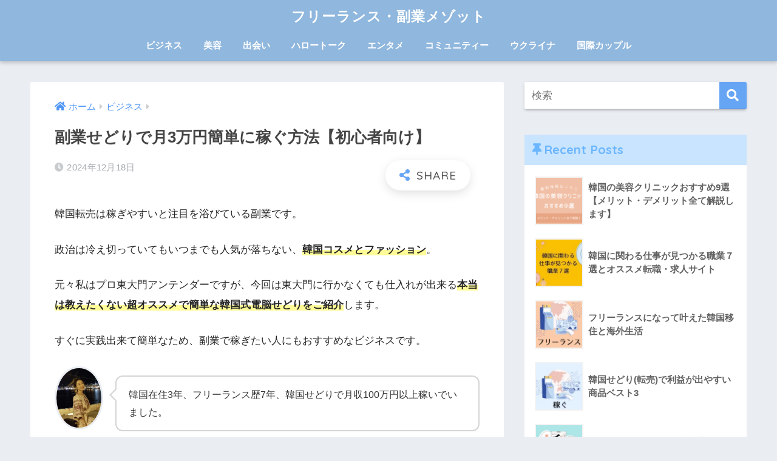

--- FILE ---
content_type: text/html; charset=UTF-8
request_url: https://maiblog.me/business/koreasedori-sidebusiness/
body_size: 49903
content:
<!doctype html> <html lang="ja"> <head><script>if(navigator.userAgent.match(/MSIE|Internet Explorer/i)||navigator.userAgent.match(/Trident\/7\..*?rv:11/i)){let e=document.location.href;if(!e.match(/[?&]nonitro/)){if(e.indexOf("?")==-1){if(e.indexOf("#")==-1){document.location.href=e+"?nonitro=1"}else{document.location.href=e.replace("#","?nonitro=1#")}}else{if(e.indexOf("#")==-1){document.location.href=e+"&nonitro=1"}else{document.location.href=e.replace("#","&nonitro=1#")}}}}</script><link rel="preconnect" href="https://www.googletagmanager.com" /><link rel="preconnect" href="https://cdn-gahpb.nitrocdn.com" /><meta charset="UTF-8" /><meta http-equiv="X-UA-Compatible" content="IE=edge" /><meta name="HandheldFriendly" content="True" /><meta name="MobileOptimized" content="320" /><meta name="viewport" content="width=device-width, initial-scale=1, viewport-fit=cover" /><meta name="msapplication-TileColor" content="#66a4f4" /><meta name="theme-color" content="#66a4f4" /><title>副業せどりで月3万円簡単に稼ぐ方法【初心者向け】 | フリーランス・副業メゾット</title><meta name='robots' content='max-image-preview:large' /><meta name="keywords" content="buyer,せどり,ネットショップ,ネットビジネス,ノマド,フリーランス,副業,韓国せどり,韓国に関わる仕事" /><meta name="description" content="副業としてせどりで稼ぎたい方は必読！せどりで月3万円を簡単に稼ぐ方法を解説。せどり初心者でも実践できる具体的な内容となっています。おすすめの仕入れ方法も紹介。" /><meta property="og:title" content="副業せどりで月3万円簡単に稼ぐ方法【初心者向け】" /><meta property="og:description" content="副業としてせどりで稼ぎたい方は必読！せどりで月3万円を簡単に稼ぐ方法を解説。せどり初心者でも実践できる具体的な内容となっています。おすすめの仕入れ方法も紹介。" /><meta property="og:type" content="article" /><meta property="og:url" content="https://maiblog.me/business/koreasedori-sidebusiness/" /><meta property="og:image" content="https://maiblog.me/wp-content/uploads/2019/11/68b08db7cb6eca63ed62198615912ee0-1024x576.png" /><meta name="thumbnail" content="https://maiblog.me/wp-content/uploads/2019/11/68b08db7cb6eca63ed62198615912ee0-1024x576.png" /><meta property="og:site_name" content="フリーランス・副業メゾット" /><meta name="twitter:card" content="summary_large_image" /><meta name="google-site-verification" content="8Fp50acGeprAr-lwDFPzGC2IJTC-GoweC1_Gn7FAuRk" /><meta name="generator" content="NitroPack" /><script>var NPSH,NitroScrollHelper;NPSH=NitroScrollHelper=function(){let e=null;const o=window.sessionStorage.getItem("nitroScrollPos");function t(){let e=JSON.parse(window.sessionStorage.getItem("nitroScrollPos"))||{};if(typeof e!=="object"){e={}}e[document.URL]=window.scrollY;window.sessionStorage.setItem("nitroScrollPos",JSON.stringify(e))}window.addEventListener("scroll",function(){if(e!==null){clearTimeout(e)}e=setTimeout(t,200)},{passive:true});let r={};r.getScrollPos=()=>{if(!o){return 0}const e=JSON.parse(o);return e[document.URL]||0};r.isScrolled=()=>{return r.getScrollPos()>document.documentElement.clientHeight*.5};return r}();</script><script>(function(){var a=false;var e=document.documentElement.classList;var i=navigator.userAgent.toLowerCase();var n=["android","iphone","ipad"];var r=n.length;var o;var d=null;for(var t=0;t<r;t++){o=n[t];if(i.indexOf(o)>-1)d=o;if(e.contains(o)){a=true;e.remove(o)}}if(a&&d){e.add(d);if(d=="iphone"||d=="ipad"){e.add("ios")}}})();</script><script type="text/worker" id="nitro-web-worker">var preloadRequests=0;var remainingCount={};var baseURI="";self.onmessage=function(e){switch(e.data.cmd){case"RESOURCE_PRELOAD":var o=e.data.requestId;remainingCount[o]=0;e.data.resources.forEach(function(e){preload(e,function(o){return function(){console.log(o+" DONE: "+e);if(--remainingCount[o]==0){self.postMessage({cmd:"RESOURCE_PRELOAD",requestId:o})}}}(o));remainingCount[o]++});break;case"SET_BASEURI":baseURI=e.data.uri;break}};async function preload(e,o){if(typeof URL!=="undefined"&&baseURI){try{var a=new URL(e,baseURI);e=a.href}catch(e){console.log("Worker error: "+e.message)}}console.log("Preloading "+e);try{var n=new Request(e,{mode:"no-cors",redirect:"follow"});await fetch(n);o()}catch(a){console.log(a);var r=new XMLHttpRequest;r.responseType="blob";r.onload=o;r.onerror=o;r.open("GET",e,true);r.send()}}</script><script id="nprl">(()=>{if(window.NPRL!=undefined)return;(function(e){var t=e.prototype;t.after||(t.after=function(){var e,t=arguments,n=t.length,r=0,i=this,o=i.parentNode,a=Node,c=String,u=document;if(o!==null){while(r<n){(e=t[r])instanceof a?(i=i.nextSibling)!==null?o.insertBefore(e,i):o.appendChild(e):o.appendChild(u.createTextNode(c(e)));++r}}})})(Element);var e,t;e=t=function(){var t=false;var r=window.URL||window.webkitURL;var i=true;var o=false;var a=2;var c=null;var u=null;var d=true;var s=window.nitroGtmExcludes!=undefined;var l=s?JSON.parse(atob(window.nitroGtmExcludes)).map(e=>new RegExp(e)):[];var f;var m;var v=null;var p=null;var g=null;var h={touch:["touchmove","touchend"],default:["mousemove","click","keydown","wheel"]};var E=true;var y=[];var w=false;var b=[];var S=0;var N=0;var L=false;var T=0;var R=null;var O=false;var A=false;var C=false;var P=[];var I=[];var M=[];var k=[];var x=false;var _={};var j=new Map;var B="noModule"in HTMLScriptElement.prototype;var q=requestAnimationFrame||mozRequestAnimationFrame||webkitRequestAnimationFrame||msRequestAnimationFrame;const D="gtm.js?id=";function H(e,t){if(!_[e]){_[e]=[]}_[e].push(t)}function U(e,t){if(_[e]){var n=0,r=_[e];for(var n=0;n<r.length;n++){r[n].call(this,t)}}}function Y(){(function(e,t){var r=null;var i=function(e){r(e)};var o=null;var a={};var c=null;var u=null;var d=0;e.addEventListener(t,function(r){if(["load","DOMContentLoaded"].indexOf(t)!=-1){if(u){Q(function(){e.triggerNitroEvent(t)})}c=true}else if(t=="readystatechange"){d++;n.ogReadyState=d==1?"interactive":"complete";if(u&&u>=d){n.documentReadyState=n.ogReadyState;Q(function(){e.triggerNitroEvent(t)})}}});e.addEventListener(t+"Nitro",function(e){if(["load","DOMContentLoaded"].indexOf(t)!=-1){if(!c){e.preventDefault();e.stopImmediatePropagation()}else{}u=true}else if(t=="readystatechange"){u=n.documentReadyState=="interactive"?1:2;if(d<u){e.preventDefault();e.stopImmediatePropagation()}}});switch(t){case"load":o="onload";break;case"readystatechange":o="onreadystatechange";break;case"pageshow":o="onpageshow";break;default:o=null;break}if(o){Object.defineProperty(e,o,{get:function(){return r},set:function(n){if(typeof n!=="function"){r=null;e.removeEventListener(t+"Nitro",i)}else{if(!r){e.addEventListener(t+"Nitro",i)}r=n}}})}Object.defineProperty(e,"addEventListener"+t,{value:function(r){if(r!=t||!n.startedScriptLoading||document.currentScript&&document.currentScript.hasAttribute("nitro-exclude")){}else{arguments[0]+="Nitro"}e.ogAddEventListener.apply(e,arguments);a[arguments[1]]=arguments[0]}});Object.defineProperty(e,"removeEventListener"+t,{value:function(t){var n=a[arguments[1]];arguments[0]=n;e.ogRemoveEventListener.apply(e,arguments)}});Object.defineProperty(e,"triggerNitroEvent"+t,{value:function(t,n){n=n||e;var r=new Event(t+"Nitro",{bubbles:true});r.isNitroPack=true;Object.defineProperty(r,"type",{get:function(){return t},set:function(){}});Object.defineProperty(r,"target",{get:function(){return n},set:function(){}});e.dispatchEvent(r)}});if(typeof e.triggerNitroEvent==="undefined"){(function(){var t=e.addEventListener;var n=e.removeEventListener;Object.defineProperty(e,"ogAddEventListener",{value:t});Object.defineProperty(e,"ogRemoveEventListener",{value:n});Object.defineProperty(e,"addEventListener",{value:function(n){var r="addEventListener"+n;if(typeof e[r]!=="undefined"){e[r].apply(e,arguments)}else{t.apply(e,arguments)}},writable:true});Object.defineProperty(e,"removeEventListener",{value:function(t){var r="removeEventListener"+t;if(typeof e[r]!=="undefined"){e[r].apply(e,arguments)}else{n.apply(e,arguments)}}});Object.defineProperty(e,"triggerNitroEvent",{value:function(t,n){var r="triggerNitroEvent"+t;if(typeof e[r]!=="undefined"){e[r].apply(e,arguments)}}})})()}}).apply(null,arguments)}Y(window,"load");Y(window,"pageshow");Y(window,"DOMContentLoaded");Y(document,"DOMContentLoaded");Y(document,"readystatechange");try{var F=new Worker(r.createObjectURL(new Blob([document.getElementById("nitro-web-worker").textContent],{type:"text/javascript"})))}catch(e){var F=new Worker("data:text/javascript;base64,"+btoa(document.getElementById("nitro-web-worker").textContent))}F.onmessage=function(e){if(e.data.cmd=="RESOURCE_PRELOAD"){U(e.data.requestId,e)}};if(typeof document.baseURI!=="undefined"){F.postMessage({cmd:"SET_BASEURI",uri:document.baseURI})}var G=function(e){if(--S==0){Q(K)}};var W=function(e){e.target.removeEventListener("load",W);e.target.removeEventListener("error",W);e.target.removeEventListener("nitroTimeout",W);if(e.type!="nitroTimeout"){clearTimeout(e.target.nitroTimeout)}if(--N==0&&S==0){Q(J)}};var X=function(e){var t=e.textContent;try{var n=r.createObjectURL(new Blob([t.replace(/^(?:<!--)?(.*?)(?:-->)?$/gm,"$1")],{type:"text/javascript"}))}catch(e){var n="data:text/javascript;base64,"+btoa(t.replace(/^(?:<!--)?(.*?)(?:-->)?$/gm,"$1"))}return n};var K=function(){n.documentReadyState="interactive";document.triggerNitroEvent("readystatechange");document.triggerNitroEvent("DOMContentLoaded");if(window.pageYOffset||window.pageXOffset){window.dispatchEvent(new Event("scroll"))}A=true;Q(function(){if(N==0){Q(J)}Q($)})};var J=function(){if(!A||O)return;O=true;R.disconnect();en();n.documentReadyState="complete";document.triggerNitroEvent("readystatechange");window.triggerNitroEvent("load",document);window.triggerNitroEvent("pageshow",document);if(window.pageYOffset||window.pageXOffset||location.hash){let e=typeof history.scrollRestoration!=="undefined"&&history.scrollRestoration=="auto";if(e&&typeof NPSH!=="undefined"&&NPSH.getScrollPos()>0&&window.pageYOffset>document.documentElement.clientHeight*.5){window.scrollTo(0,NPSH.getScrollPos())}else if(location.hash){try{let e=document.querySelector(location.hash);if(e){e.scrollIntoView()}}catch(e){}}}var e=null;if(a==1){e=eo}else{e=eu}Q(e)};var Q=function(e){setTimeout(e,0)};var V=function(e){if(e.type=="touchend"||e.type=="click"){g=e}};var $=function(){if(d&&g){setTimeout(function(e){return function(){var t=function(e,t,n){var r=new Event(e,{bubbles:true,cancelable:true});if(e=="click"){r.clientX=t;r.clientY=n}else{r.touches=[{clientX:t,clientY:n}]}return r};var n;if(e.type=="touchend"){var r=e.changedTouches[0];n=document.elementFromPoint(r.clientX,r.clientY);n.dispatchEvent(t("touchstart"),r.clientX,r.clientY);n.dispatchEvent(t("touchend"),r.clientX,r.clientY);n.dispatchEvent(t("click"),r.clientX,r.clientY)}else if(e.type=="click"){n=document.elementFromPoint(e.clientX,e.clientY);n.dispatchEvent(t("click"),e.clientX,e.clientY)}}}(g),150);g=null}};var z=function(e){if(e.tagName=="SCRIPT"&&!e.hasAttribute("data-nitro-for-id")&&!e.hasAttribute("nitro-document-write")||e.tagName=="IMG"&&(e.hasAttribute("src")||e.hasAttribute("srcset"))||e.tagName=="IFRAME"&&e.hasAttribute("src")||e.tagName=="LINK"&&e.hasAttribute("href")&&e.hasAttribute("rel")&&e.getAttribute("rel")=="stylesheet"){if(e.tagName==="IFRAME"&&e.src.indexOf("about:blank")>-1){return}var t="";switch(e.tagName){case"LINK":t=e.href;break;case"IMG":if(k.indexOf(e)>-1)return;t=e.srcset||e.src;break;default:t=e.src;break}var n=e.getAttribute("type");if(!t&&e.tagName!=="SCRIPT")return;if((e.tagName=="IMG"||e.tagName=="LINK")&&(t.indexOf("data:")===0||t.indexOf("blob:")===0))return;if(e.tagName=="SCRIPT"&&n&&n!=="text/javascript"&&n!=="application/javascript"){if(n!=="module"||!B)return}if(e.tagName==="SCRIPT"){if(k.indexOf(e)>-1)return;if(e.noModule&&B){return}let t=null;if(document.currentScript){if(document.currentScript.src&&document.currentScript.src.indexOf(D)>-1){t=document.currentScript}if(document.currentScript.hasAttribute("data-nitro-gtm-id")){e.setAttribute("data-nitro-gtm-id",document.currentScript.getAttribute("data-nitro-gtm-id"))}}else if(window.nitroCurrentScript){if(window.nitroCurrentScript.src&&window.nitroCurrentScript.src.indexOf(D)>-1){t=window.nitroCurrentScript}}if(t&&s){let n=false;for(const t of l){n=e.src?t.test(e.src):t.test(e.textContent);if(n){break}}if(!n){e.type="text/googletagmanagerscript";let n=t.hasAttribute("data-nitro-gtm-id")?t.getAttribute("data-nitro-gtm-id"):t.id;if(!j.has(n)){j.set(n,[])}let r=j.get(n);r.push(e);return}}if(!e.src){if(e.textContent.length>0){e.textContent+="\n;if(document.currentScript.nitroTimeout) {clearTimeout(document.currentScript.nitroTimeout);}; setTimeout(function() { this.dispatchEvent(new Event('load')); }.bind(document.currentScript), 0);"}else{return}}else{}k.push(e)}if(!e.hasOwnProperty("nitroTimeout")){N++;e.addEventListener("load",W,true);e.addEventListener("error",W,true);e.addEventListener("nitroTimeout",W,true);e.nitroTimeout=setTimeout(function(){console.log("Resource timed out",e);e.dispatchEvent(new Event("nitroTimeout"))},5e3)}}};var Z=function(e){if(e.hasOwnProperty("nitroTimeout")&&e.nitroTimeout){clearTimeout(e.nitroTimeout);e.nitroTimeout=null;e.dispatchEvent(new Event("nitroTimeout"))}};document.documentElement.addEventListener("load",function(e){if(e.target.tagName=="SCRIPT"||e.target.tagName=="IMG"){k.push(e.target)}},true);document.documentElement.addEventListener("error",function(e){if(e.target.tagName=="SCRIPT"||e.target.tagName=="IMG"){k.push(e.target)}},true);var ee=["appendChild","replaceChild","insertBefore","prepend","append","before","after","replaceWith","insertAdjacentElement"];var et=function(){if(s){window._nitro_setTimeout=window.setTimeout;window.setTimeout=function(e,t,...n){let r=document.currentScript||window.nitroCurrentScript;if(!r||r.src&&r.src.indexOf(D)==-1){return window._nitro_setTimeout.call(window,e,t,...n)}return window._nitro_setTimeout.call(window,function(e,t){return function(...n){window.nitroCurrentScript=e;t(...n)}}(r,e),t,...n)}}ee.forEach(function(e){HTMLElement.prototype["og"+e]=HTMLElement.prototype[e];HTMLElement.prototype[e]=function(...t){if(this.parentNode||this===document.documentElement){switch(e){case"replaceChild":case"insertBefore":t.pop();break;case"insertAdjacentElement":t.shift();break}t.forEach(function(e){if(!e)return;if(e.tagName=="SCRIPT"){z(e)}else{if(e.children&&e.children.length>0){e.querySelectorAll("script").forEach(z)}}})}return this["og"+e].apply(this,arguments)}})};var en=function(){if(s&&typeof window._nitro_setTimeout==="function"){window.setTimeout=window._nitro_setTimeout}ee.forEach(function(e){HTMLElement.prototype[e]=HTMLElement.prototype["og"+e]})};var er=async function(){if(o){ef(f);ef(V);if(v){clearTimeout(v);v=null}}if(T===1){L=true;return}else if(T===0){T=-1}n.startedScriptLoading=true;Object.defineProperty(document,"readyState",{get:function(){return n.documentReadyState},set:function(){}});var e=document.documentElement;var t={attributes:true,attributeFilter:["src"],childList:true,subtree:true};R=new MutationObserver(function(e,t){e.forEach(function(e){if(e.type=="childList"&&e.addedNodes.length>0){e.addedNodes.forEach(function(e){if(!document.documentElement.contains(e)){return}if(e.tagName=="IMG"||e.tagName=="IFRAME"||e.tagName=="LINK"){z(e)}})}if(e.type=="childList"&&e.removedNodes.length>0){e.removedNodes.forEach(function(e){if(e.tagName=="IFRAME"||e.tagName=="LINK"){Z(e)}})}if(e.type=="attributes"){var t=e.target;if(!document.documentElement.contains(t)){return}if(t.tagName=="IFRAME"||t.tagName=="LINK"||t.tagName=="IMG"||t.tagName=="SCRIPT"){z(t)}}})});R.observe(e,t);if(!s){et()}await Promise.all(P);var r=b.shift();var i=null;var a=false;while(r){var c;var u=JSON.parse(atob(r.meta));var d=u.delay;if(r.type=="inline"){var l=document.getElementById(r.id);if(l){l.remove()}else{r=b.shift();continue}c=X(l);if(c===false){r=b.shift();continue}}else{c=r.src}if(!a&&r.type!="inline"&&(typeof u.attributes.async!="undefined"||typeof u.attributes.defer!="undefined")){if(i===null){i=r}else if(i===r){a=true}if(!a){b.push(r);r=b.shift();continue}}var m=document.createElement("script");m.src=c;m.setAttribute("data-nitro-for-id",r.id);for(var p in u.attributes){try{if(u.attributes[p]===false){m.setAttribute(p,"")}else{m.setAttribute(p,u.attributes[p])}}catch(e){console.log("Error while setting script attribute",m,e)}}m.async=false;if(u.canonicalLink!=""&&Object.getOwnPropertyDescriptor(m,"src")?.configurable!==false){(e=>{Object.defineProperty(m,"src",{get:function(){return e.canonicalLink},set:function(){}})})(u)}if(d){setTimeout((function(e,t){var n=document.querySelector("[data-nitro-marker-id='"+t+"']");if(n){n.after(e)}else{document.head.appendChild(e)}}).bind(null,m,r.id),d)}else{m.addEventListener("load",G);m.addEventListener("error",G);if(!m.noModule||!B){S++}var g=document.querySelector("[data-nitro-marker-id='"+r.id+"']");if(g){Q(function(e,t){return function(){e.after(t)}}(g,m))}else{Q(function(e){return function(){document.head.appendChild(e)}}(m))}}r=b.shift()}};var ei=function(){var e=document.getElementById("nitro-deferred-styles");var t=document.createElement("div");t.innerHTML=e.textContent;return t};var eo=async function(e){isPreload=e&&e.type=="NitroPreload";if(!isPreload){T=-1;E=false;if(o){ef(f);ef(V);if(v){clearTimeout(v);v=null}}}if(w===false){var t=ei();let e=t.querySelectorAll('style,link[rel="stylesheet"]');w=e.length;if(w){let e=document.getElementById("nitro-deferred-styles-marker");e.replaceWith.apply(e,t.childNodes)}else if(isPreload){Q(ed)}else{es()}}else if(w===0&&!isPreload){es()}};var ea=function(){var e=ei();var t=e.childNodes;var n;var r=[];for(var i=0;i<t.length;i++){n=t[i];if(n.href){r.push(n.href)}}var o="css-preload";H(o,function(e){eo(new Event("NitroPreload"))});if(r.length){F.postMessage({cmd:"RESOURCE_PRELOAD",resources:r,requestId:o})}else{Q(function(){U(o)})}};var ec=function(){if(T===-1)return;T=1;var e=[];var t,n;for(var r=0;r<b.length;r++){t=b[r];if(t.type!="inline"){if(t.src){n=JSON.parse(atob(t.meta));if(n.delay)continue;if(n.attributes.type&&n.attributes.type=="module"&&!B)continue;e.push(t.src)}}}if(e.length){var i="js-preload";H(i,function(e){T=2;if(L){Q(er)}});F.postMessage({cmd:"RESOURCE_PRELOAD",resources:e,requestId:i})}};var eu=function(){while(I.length){style=I.shift();if(style.hasAttribute("nitropack-onload")){style.setAttribute("onload",style.getAttribute("nitropack-onload"));Q(function(e){return function(){e.dispatchEvent(new Event("load"))}}(style))}}while(M.length){style=M.shift();if(style.hasAttribute("nitropack-onerror")){style.setAttribute("onerror",style.getAttribute("nitropack-onerror"));Q(function(e){return function(){e.dispatchEvent(new Event("error"))}}(style))}}};var ed=function(){if(!x){if(i){Q(function(){var e=document.getElementById("nitro-critical-css");if(e){e.remove()}})}x=true;onStylesLoadEvent=new Event("NitroStylesLoaded");onStylesLoadEvent.isNitroPack=true;window.dispatchEvent(onStylesLoadEvent)}};var es=function(){if(a==2){Q(er)}else{eu()}};var el=function(e){m.forEach(function(t){document.addEventListener(t,e,true)})};var ef=function(e){m.forEach(function(t){document.removeEventListener(t,e,true)})};if(s){et()}return{setAutoRemoveCriticalCss:function(e){i=e},registerScript:function(e,t,n){b.push({type:"remote",src:e,id:t,meta:n})},registerInlineScript:function(e,t){b.push({type:"inline",id:e,meta:t})},registerStyle:function(e,t,n){y.push({href:e,rel:t,media:n})},onLoadStyle:function(e){I.push(e);if(w!==false&&--w==0){Q(ed);if(E){E=false}else{es()}}},onErrorStyle:function(e){M.push(e);if(w!==false&&--w==0){Q(ed);if(E){E=false}else{es()}}},loadJs:function(e,t){if(!e.src){var n=X(e);if(n!==false){e.src=n;e.textContent=""}}if(t){Q(function(e,t){return function(){e.after(t)}}(t,e))}else{Q(function(e){return function(){document.head.appendChild(e)}}(e))}},loadQueuedResources:async function(){window.dispatchEvent(new Event("NitroBootStart"));if(p){clearTimeout(p);p=null}window.removeEventListener("load",e.loadQueuedResources);f=a==1?er:eo;if(!o||g){Q(f)}else{if(navigator.userAgent.indexOf(" Edge/")==-1){ea();H("css-preload",ec)}el(f);if(u){if(c){v=setTimeout(f,c)}}else{}}},fontPreload:function(e){var t="critical-fonts";H(t,function(e){document.getElementById("nitro-critical-fonts").type="text/css"});F.postMessage({cmd:"RESOURCE_PRELOAD",resources:e,requestId:t})},boot:function(){if(t)return;t=true;C=typeof NPSH!=="undefined"&&NPSH.isScrolled();let n=document.prerendering;if(location.hash||C||n){o=false}m=h.default.concat(h.touch);p=setTimeout(e.loadQueuedResources,1500);el(V);if(C){e.loadQueuedResources()}else{window.addEventListener("load",e.loadQueuedResources)}},addPrerequisite:function(e){P.push(e)},getTagManagerNodes:function(e){if(!e)return j;return j.get(e)??[]}}}();var n,r;n=r=function(){var t=document.write;return{documentWrite:function(n,r){if(n&&n.hasAttribute("nitro-exclude")){return t.call(document,r)}var i=null;if(n.documentWriteContainer){i=n.documentWriteContainer}else{i=document.createElement("span");n.documentWriteContainer=i}var o=null;if(n){if(n.hasAttribute("data-nitro-for-id")){o=document.querySelector('template[data-nitro-marker-id="'+n.getAttribute("data-nitro-for-id")+'"]')}else{o=n}}i.innerHTML+=r;i.querySelectorAll("script").forEach(function(e){e.setAttribute("nitro-document-write","")});if(!i.parentNode){if(o){o.parentNode.insertBefore(i,o)}else{document.body.appendChild(i)}}var a=document.createElement("span");a.innerHTML=r;var c=a.querySelectorAll("script");if(c.length){c.forEach(function(t){var n=t.getAttributeNames();var r=document.createElement("script");n.forEach(function(e){r.setAttribute(e,t.getAttribute(e))});r.async=false;if(!t.src&&t.textContent){r.textContent=t.textContent}e.loadJs(r,o)})}},TrustLogo:function(e,t){var n=document.getElementById(e);var r=document.createElement("img");r.src=t;n.parentNode.insertBefore(r,n)},documentReadyState:"loading",ogReadyState:document.readyState,startedScriptLoading:false,loadScriptDelayed:function(e,t){setTimeout(function(){var t=document.createElement("script");t.src=e;document.head.appendChild(t)},t)}}}();document.write=function(e){n.documentWrite(document.currentScript,e)};document.writeln=function(e){n.documentWrite(document.currentScript,e+"\n")};window.NPRL=e;window.NitroResourceLoader=t;window.NPh=n;window.NitroPackHelper=r})();</script><template id="nitro-deferred-styles-marker"></template><style id="nitro-fonts">@font-face{font-family:"Quicksand";font-style:normal;font-weight:500;font-display:swap;src:url("https://fonts.gstatic.com/s/quicksand/v36/6xKtdSZaM9iE8KbpRA_hJFQNYuDyP7bh.woff2") format("woff2");unicode-range:U+0102-0103,U+0110-0111,U+0128-0129,U+0168-0169,U+01A0-01A1,U+01AF-01B0,U+0300-0301,U+0303-0304,U+0308-0309,U+0323,U+0329,U+1EA0-1EF9,U+20AB}@font-face{font-family:"Quicksand";font-style:normal;font-weight:500;font-display:swap;src:url("https://fonts.gstatic.com/s/quicksand/v36/6xKtdSZaM9iE8KbpRA_hJVQNYuDyP7bh.woff2") format("woff2");unicode-range:U+0100-02BA,U+02BD-02C5,U+02C7-02CC,U+02CE-02D7,U+02DD-02FF,U+0304,U+0308,U+0329,U+1D00-1DBF,U+1E00-1E9F,U+1EF2-1EFF,U+2020,U+20A0-20AB,U+20AD-20C0,U+2113,U+2C60-2C7F,U+A720-A7FF}@font-face{font-family:"Quicksand";font-style:normal;font-weight:500;font-display:swap;src:url("https://fonts.gstatic.com/s/quicksand/v36/6xKtdSZaM9iE8KbpRA_hK1QNYuDyPw.woff2") format("woff2");unicode-range:U+0000-00FF,U+0131,U+0152-0153,U+02BB-02BC,U+02C6,U+02DA,U+02DC,U+0304,U+0308,U+0329,U+2000-206F,U+20AC,U+2122,U+2191,U+2193,U+2212,U+2215,U+FEFF,U+FFFD}@font-face{font-family:"Quicksand";font-style:normal;font-weight:700;font-display:swap;src:url("https://fonts.gstatic.com/s/quicksand/v36/6xKtdSZaM9iE8KbpRA_hJFQNYuDyP7bh.woff2") format("woff2");unicode-range:U+0102-0103,U+0110-0111,U+0128-0129,U+0168-0169,U+01A0-01A1,U+01AF-01B0,U+0300-0301,U+0303-0304,U+0308-0309,U+0323,U+0329,U+1EA0-1EF9,U+20AB}@font-face{font-family:"Quicksand";font-style:normal;font-weight:700;font-display:swap;src:url("https://fonts.gstatic.com/s/quicksand/v36/6xKtdSZaM9iE8KbpRA_hJVQNYuDyP7bh.woff2") format("woff2");unicode-range:U+0100-02BA,U+02BD-02C5,U+02C7-02CC,U+02CE-02D7,U+02DD-02FF,U+0304,U+0308,U+0329,U+1D00-1DBF,U+1E00-1E9F,U+1EF2-1EFF,U+2020,U+20A0-20AB,U+20AD-20C0,U+2113,U+2C60-2C7F,U+A720-A7FF}@font-face{font-family:"Quicksand";font-style:normal;font-weight:700;font-display:swap;src:url("https://fonts.gstatic.com/s/quicksand/v36/6xKtdSZaM9iE8KbpRA_hK1QNYuDyPw.woff2") format("woff2");unicode-range:U+0000-00FF,U+0131,U+0152-0153,U+02BB-02BC,U+02C6,U+02DA,U+02DC,U+0304,U+0308,U+0329,U+2000-206F,U+20AC,U+2122,U+2191,U+2193,U+2212,U+2215,U+FEFF,U+FFFD}@font-face{font-family:"Font Awesome 5 Brands";font-style:normal;font-weight:normal;font-display:swap;src:url("https://cdn-gahpb.nitrocdn.com/IGhscGupyFOXjbhpoiJDTPUurPgDThLL/assets/static/source/rev-fe7b0f2/use.fontawesome.com/releases/v5.7.2/webfonts/fa-brands-400.eot");src:url("https://cdn-gahpb.nitrocdn.com/IGhscGupyFOXjbhpoiJDTPUurPgDThLL/assets/static/source/rev-fe7b0f2/use.fontawesome.com/releases/v5.7.2/webfonts/fa-brands-400.woff2") format("woff2")}@font-face{font-family:"Font Awesome 5 Free";font-style:normal;font-weight:400;font-display:swap;src:url("https://cdn-gahpb.nitrocdn.com/IGhscGupyFOXjbhpoiJDTPUurPgDThLL/assets/static/source/rev-fe7b0f2/use.fontawesome.com/releases/v5.7.2/webfonts/fa-regular-400.eot");src:url("https://cdn-gahpb.nitrocdn.com/IGhscGupyFOXjbhpoiJDTPUurPgDThLL/assets/static/source/rev-fe7b0f2/use.fontawesome.com/releases/v5.7.2/webfonts/fa-regular-400.woff2") format("woff2")}@font-face{font-family:"Font Awesome 5 Free";font-style:normal;font-weight:900;font-display:swap;src:url("https://cdn-gahpb.nitrocdn.com/IGhscGupyFOXjbhpoiJDTPUurPgDThLL/assets/static/source/rev-fe7b0f2/use.fontawesome.com/releases/v5.7.2/webfonts/fa-solid-900.eot");src:url("https://cdn-gahpb.nitrocdn.com/IGhscGupyFOXjbhpoiJDTPUurPgDThLL/assets/static/source/rev-fe7b0f2/use.fontawesome.com/releases/v5.7.2/webfonts/fa-solid-900.woff2") format("woff2")}</style><style type="text/css" id="nitro-critical-css">@charset "UTF-8";html{font-family:sans-serif}body{margin:0;background-color:#eaedf2;color:#252525;font-family:"Helvetica","Arial","Hiragino Kaku Gothic ProN","Hiragino Sans",YuGothic,"Yu Gothic","メイリオ",Meiryo,sans-serif;line-height:1.83;word-break:normal;overflow-wrap:break-word;-webkit-font-smoothing:antialiased;-moz-osx-font-smoothing:grayscale}*{-webkit-box-sizing:border-box;-moz-box-sizing:border-box;box-sizing:border-box}p{word-wrap:break-word}h1{margin:.67em 0;font-size:2em}strong{font-weight:bold}.dfont{font-family:"Quicksand","Avenir","Arial","Hiragino Kaku Gothic ProN",YuGothic,"Yu Gothic","Hiragino Sans","ヒラギノ角ゴシック","メイリオ",Meiryo,sans-serif}ul{margin:1em 0}ul{list-style-type:none;padding:0}nav ul{list-style:none;list-style-image:none}img{max-width:100%;height:auto;border:0;vertical-align:middle}figure{margin:0}button,input{margin:0;font-family:inherit;font-size:100%}button,input{line-height:normal}button{-webkit-appearance:button}input[type="checkbox"]{box-sizing:border-box;padding:0}input[type="search"]::-webkit-search-cancel-button,input[type="search"]::-webkit-search-decoration{-webkit-appearance:none}.clearfix,.cf{zoom:1}.clearfix:before,.clearfix:after,.cf:before,.cf:after{display:table;content:""}.clearfix:after,.cf:after{clear:both}.last-col{float:right;padding-right:0 !important}@media (max-width:767px){.m-all{float:left;width:100%;padding-right:.75em;padding-right:0}}@media (min-width:768px) and (max-width:1029px){.t-1of3{float:left;width:33.33%;padding-right:.75em}.t-2of3{float:left;width:66.66%;padding-right:.75em}}@media (min-width:1030px){.d-2of7{float:left;width:31%;padding-right:.75em}.d-5of7{float:left;width:69%;padding-right:30px}.single .d-5of7{padding-right:2em}}input[type="search"]{display:block;width:100%;height:45px;margin-bottom:14px;padding:0 12px;border:0;border-radius:3px;background-color:#eff1f5;box-shadow:none;color:#5c6b80;font-size:1em;vertical-align:middle;line-height:45px}.wrap{width:92%;margin:0 auto}.single #inner-content{width:100%}.single .insidesp{max-width:600px;margin:0 auto;padding:0 4%}a{text-decoration:none}h1,.h1,h4{font-weight:bold}.h1 a{text-decoration:none}h1,.h1{font-size:1.35em;line-height:1.6}h4{font-size:1.1em}.header{position:relative;z-index:99;box-shadow:0 3px 6px rgba(0,0,0,.18)}#inner-header{max-width:96%}#logo{display:table;margin:0;padding:0 0 0 5px;width:100%;font-size:6vmin;text-align:center;letter-spacing:1px}#logo:before{content:"";height:62px;display:block;float:left}#logo a{display:table-cell;line-height:1.5;vertical-align:middle}.desktop-nav{display:none}.header-search{position:absolute;top:0;width:48px;padding:0;border:none;background:transparent;outline:none;font-size:23px;text-align:center;vertical-align:middle;line-height:62px}.header-search{right:0}.header-search__input,.header-search__close,.header-search__modal{display:none}.header-search__close{position:fixed;top:0;left:0;right:0;bottom:0;z-index:99999}.header-search__close{background:rgba(0,0,0,.65)}.header-search__modal{position:fixed;top:50%;left:0;width:100%;padding:1em;z-index:999999}.header-search__modal .searchform{max-width:350px;margin:-70px auto 0;font-size:18px}.header-search__modal #searchsubmit{background:#eaeaea;color:#4e4e4e}.header-search__modal .searchform:before{content:"キーワードで検索";color:#fff;font-weight:bold;display:block;text-align:left;font-size:16px;line-height:1.5;margin-bottom:7px}#content{margin-top:2em;padding-bottom:2em}.single #content{margin-top:0}#entry{margin-bottom:1.5em;border-radius:3px;background-color:white}#entry header{color:#070f15}.sns-btn{margin:0 auto;text-align:center}.sns-btn__item{display:inline-block;position:relative}.sns-btn__item a{display:inline-block;border-radius:10px;background:#fff;font-size:12px;text-align:center;vertical-align:middle}.sns-btn__item i{display:block;width:auto;height:32px;font-size:32px;line-height:32px}.tw a{color:#3ab4ff}.fb a{color:#3b8df7}.pkt a{color:#ff7b7b}.hatebu a{color:#45b5f7}.line a{color:#59d869}.fa-hatebu:before{position:relative;top:-.1em;font-family:"Quicksand","Arial",sans-serif;font-size:1.11em;font-weight:bold;line-height:32px;content:"B!";white-space:nowrap}#fab{display:none}.fab-btn{display:block;position:relative;margin:-25px 15px 0 auto;width:140px;z-index:2;outline:none;border-radius:33px;font-size:19px;text-align:center;letter-spacing:1px;background-color:#fff;box-shadow:0 5px 18px -2px rgba(0,0,0,.15);animation:animScale 3.5s ease-out}.fab-btn,.fab-btn i{height:50px;line-height:50px}.fab-btn i:after{content:"SHARE";padding-left:10px;font-family:"Quicksand","Avenir","Arial";font-weight:500;color:#555}#fab__contents{display:none;position:fixed;z-index:9999;top:0;left:0;width:100%;height:100%;padding:10px;background:#eaedf2}.fab__contents-main{position:absolute;top:50%;left:0;width:100%;padding:20px 0;background:#e9edf2;-webkit-transform:translateY(-50%);transform:translateY(-50%)}.fab__contents_title{margin:0;font-size:30px;text-align:center}.fab__contents_img{overflow:hidden;position:relative;width:300px;height:145px;margin:10px auto;background-repeat:no-repeat;background-position:50% 50%;background-size:cover;box-shadow:0 2px 5px rgba(0,0,0,.2);color:#fff;font-weight:bold}.close{display:none;position:absolute;z-index:999999;top:0;right:0;padding:0 15px 10px;-webkit-animation:animScale 2s ease 0s 1 normal;animation:animScale 2s ease 0s 1 normal}.close span{display:inline-block;position:relative;width:3px;height:45px;margin:0 20px 0 7px;padding:0;background:#8c9196;-webkit-transform:rotate(45deg);transform:rotate(45deg)}.close span:before{display:block;position:absolute;top:50%;left:-20px;width:45px;height:3px;margin-top:-2px;background:#8c9196;content:""}.fab__close-cover{display:none;position:fixed;z-index:9999;top:0;left:0;padding:10px;background:rgba(0,0,0,.35);opacity:0}.sns-btn__item{width:17%;margin:0 .5%}.share_txt{font-weight:bold}.sns-dif{position:relative}.sns-dif .share_txt{display:none}.sns-dif ul{margin:0;padding:14px 0 16px;background:#eaedf2;-webkit-backface-visibility:hidden;backface-visibility:hidden;overflow:hidden}.sns-dif ul li{width:auto;margin:0}.sns-dif ul li a{position:relative;width:52px;height:52px;margin:3.5px;padding:0;box-shadow:0 7px 15px -4px rgba(0,0,0,.15)}.sns-dif ul li i{font-size:30px;line-height:52px;height:52px}.sns-dif ul li .fa-line{font-size:32px}.sns-dif .fa-hatebu:before{top:0}.article-header{margin-bottom:10px}.single-title{position:relative;margin:20px 0 0;padding:0 15px;color:#444}.entry-meta{margin:15px 0 0;padding:0 15px;font-size:15px;letter-spacing:.3px;color:#a5aaaf}.entry-time.pubdate{padding:0 10px 0 0}time.pubdate:before{padding-right:5px;font-family:FontAwesome;opacity:.6}time.pubdate:before{content:""}.entry-content{padding:10px 15px 0}.entry-content p{margin:0 0 1.5em}.entry-content>p{line-height:1.93}.entry-content p a{text-decoration:underline}.entry-content img{max-width:100%;height:auto}.entry-content .size-large{max-width:100%;height:auto}.entry-content .aligncenter{clear:both;margin-right:auto;margin-left:auto}body .entry-content>*:first-child{margin-top:.1em}@keyframes animScale{0%{transform:scale(0,0)}30%{transform:scale(0,0)}35%{transform:scale(1.2,1.2)}40%{transform:scale(1,1)}45%{transform:scale(1.1,1.1)}60%{transform:scale(1,1)}100%{transform:scale(1,1)}}#sidebar1 h4:first-child{margin-top:0}.widget{margin:0 0 2.5em;background:#fff;font-size:.98em}.widgettitle{margin-bottom:0;padding:7px 13px;font-size:1.2em}.sidebar .widgettitle:before{padding-right:4px;font-family:FontAwesome}.sidebar .widget_recent_entries .widgettitle:before{content:""}.widget ul{margin:0}.widget h4+*{margin-top:0;margin-bottom:0;padding:8px 10px}.widget .textwidget{padding:10px}.textwidget p{margin:.5em 0}.widget .custom-html-widget{padding:0}.widget ul li{margin:0;font-weight:bold}.widget ul li a{display:block;padding:7px;color:#626262;text-decoration:none}.widget_search{background:transparent}#searchform div{position:relative;max-width:400px}input#s{padding-right:48px;border-bottom:solid 1px #efefef;background:#fff;outline:none;box-shadow:0 2px 5px 0 rgba(0,0,0,.15),0 3px 3px -2px rgba(0,0,0,.15);-webkit-appearance:none}#searchsubmit{position:absolute;top:0;right:0;width:45px;height:45px;padding:0;border:none;border-bottom:solid 1px rgba(0,0,0,.1);border-radius:0 3px 3px 0;color:#fff;font-size:20px;text-align:center;vertical-align:middle;line-height:44px}#searchsubmit i{line-height:44px}.widget .my-widget li a{display:table;width:100%}.my-widget li a .my-widget__text{display:table-cell;width:180px;width:calc(100% - 88px);font-size:.9em;vertical-align:middle;line-height:1.5}.my-widget li a .my-widget__img{display:table-cell;width:88px;height:88px;padding-right:8px;vertical-align:middle}.my-widget__img img{width:100%;border:solid 2px #f3f3f3}.profile-background img{width:100%}.yourprofile .profile-img{position:relative;width:80px;height:80px;margin:-40px auto 0}.yourprofile .profile-img img{border:solid 3px #fff;border-radius:40px;overflow:hidden}.yourname{padding:0 10px;font-size:1.3em;font-weight:bold;text-align:center}.profile-content{padding:0 15px;font-size:.95em}.profile-sns{margin:0;padding:10px 10px 20px;text-align:center}.profile-sns li{display:inline-block;vertical-align:middle}.widget .profile-sns li a{padding:4px;color:#555;width:48px;height:48px}.profile-sns li i{display:inline-block;width:40px;height:40px;border-radius:50%;background:#6eb6fd;color:#fff;font-size:23px;text-align:center;line-height:40px}.profile-sns li .fa-twitter{background:#3ab4ff}.profile-sns li .fa-facebook{background:#3b8df7}.profile-sns li .fa-instagram{background:#ff7b7b}.profile-sns li .fa-instagram{background:url("https://cdn-gahpb.nitrocdn.com/IGhscGupyFOXjbhpoiJDTPUurPgDThLL/assets/images/optimized/rev-1d84f19/maiblog.me/wp-content/themes/sango-theme/library/images/insta.jpg");background-repeat:no-repeat;background-size:cover;content:""}#breadcrumb{margin:0;padding:13px 15px;background:#f4f4f4}#breadcrumb ul{margin:0}#breadcrumb li{display:inline;list-style:none;color:gray;font-size:.87em}#breadcrumb li:after{padding:0 6px;color:rgba(0,0,0,.2);font-family:FontAwesome;content:"";font-size:14px}#breadcrumb li a{text-decoration:none}#breadcrumb li:first-child a:before{padding-right:5px;font-family:FontAwesome;font-size:1.1em;font-weight:normal;content:""}.has-fa-before:before{font-family:FontAwesome}.fa5 .has-fa-before:before,.fa5 #breadcrumb li:after,.fa5 #breadcrumb li:first-child a:before,.fa5 time.pubdate:before{font-family:"Font Awesome 5 Free";font-weight:900}.fa5 .fab{font-weight:normal}.fa5 .fa,.fa5 .fas{font-weight:900}@media only screen and (min-width:481px){#logo{font-size:23px}.single-title,.entry-meta,.entry-content{padding-right:25px;padding-left:25px}.fab__contents_img{width:346px}.sns-btn__item{width:14%;margin:0}.sns-dif ul{max-width:100%}.sns-dif ul li{width:auto}.sns-dif ul li a{width:55px;height:55px;margin:7px}.sns-dif ul li i{height:55px;line-height:55px}}@media only screen and (min-width:768px){.wrap,.single #inner-content{width:96%}.single #content{margin-top:2em}#logo{display:inline-block;height:62px;line-height:62px;margin:0 5px 0 0;text-align:left;width:auto}#logo:before{content:none}#logo a{display:inline;line-height:inherit;vertical-align:baseline}.header--center{height:auto;padding:0}.header--center #logo{display:block;height:auto;margin:0;padding:10px;text-align:center;line-height:1.5}.desktop-nav,.desktop-nav ul,.desktop-nav li,.desktop-nav li a{display:inline-block;vertical-align:top;margin:0}.desktop-nav{float:right;font-weight:bold}.desktop-nav li{position:relative}.desktop-nav li a{height:62px;padding:0 10px;font-size:15px;line-height:62px}.desktop-nav li:after{position:absolute;bottom:0;left:0;width:100%;height:3px;content:"";transform:scale(0,1);transform-origin:left top}.header-search__open{display:none}.header--center .desktop-nav{display:block;float:none;text-align:center}.header--center .desktop-nav li a{height:auto;padding:10px 15px 15px;font-size:15px;line-height:1.5}#inner-header{max-width:100%}.article-header{margin:20px 25px 10px}.single #breadcrumb{padding:0;background:transparent}.single-title{margin-top:15px;padding:0}.entry-meta{padding:0}#fab__contents{top:50%;left:50%;width:440px;height:auto;padding:30px 10px;-webkit-transform:translate(-50%,-50%);transform:translate(-50%,-50%)}.close{padding:20px 15px}.single .insidesp{padding:0}}@media only screen and (min-width:1030px){.wrap,.single #inner-content{width:92%}h1{font-size:1.5em}.article-header{margin:25px 40px 10px}.entry-content{padding-left:40px;padding-right:40px}}@media only screen and (min-width:1240px){.wrap,.single #inner-content{width:1180px}}.keiko_blue{background:linear-gradient(transparent 50%,rgba(107,182,255,.24) 50%)}.keiko_yellow{background:linear-gradient(transparent 50%,rgba(255,252,107,.69) 50%)}#ez-toc-container{position:relative;width:100% !important;margin:2.5em 0;padding:20px 15px;border-top:solid 5px;font-size:.95em;background:#f9f9f9;box-shadow:0 1.5px 2.4px rgba(0,0,0,.15)}.fa,.fab,.fas{-moz-osx-font-smoothing:grayscale;-webkit-font-smoothing:antialiased;display:inline-block;font-style:normal;font-variant:normal;text-rendering:auto;line-height:1}.fa-facebook:before{content:""}.fa-get-pocket:before{content:""}.fa-instagram:before{content:""}.fa-line:before{content:""}.fa-search:before{content:""}.fa-share-alt:before{content:""}.fa-twitter:before{content:""}.fab{font-family:"Font Awesome 5 Brands"}.fa,.fas{font-family:"Font Awesome 5 Free"}.fa,.fas{font-weight:900}.wp-block-image{margin:0 0 1em}.wp-block-image img{height:auto;max-width:100%;vertical-align:bottom}.wp-block-image:not(.is-style-rounded) img{border-radius:inherit}.wp-block-image .aligncenter{display:table}.wp-block-image .aligncenter{margin-left:auto;margin-right:auto}.wp-block-image figure{margin:0}ul{box-sizing:border-box}:where(p.has-text-color:not(.has-link-color)) a{color:inherit}:root{--wp--preset--font-size--normal:16px;--wp--preset--font-size--huge:42px}.has-text-align-center{text-align:center}.aligncenter{clear:both}html :where(img[class*=wp-image-]){height:auto;max-width:100%}.entry-content .wp-block-image{margin-bottom:1em;margin-top:1em}:root{--sgb-scroll-bar-width:0px}.fa5 #breadcrumb li:after,.fa5 #breadcrumb li:first-child a:before,.fa5 .has-fa-before:before,.fa5 time.pubdate:before{font-family:Font Awesome\ 5 Free;font-weight:900}.sgb-block-say{margin:1.5em 0;min-height:90px;padding-top:5px;position:relative;width:100%}.sgb-block-say-avatar{left:0;position:absolute;text-align:center;top:0;width:70px}.sgb-block-say-avatar img{border:3px solid #eaedf2;border-radius:50%;height:auto;width:100%}.sgb-block-say-avatar__name{font-size:11px;font-weight:700;line-height:1.3;margin-top:5px}.sgb-block-say-text{font-size:.95em;padding-left:90px;width:100%}.sgb-block-say-text__content{background:#fff;border:2px solid #d5d5d5;border-radius:12px;display:inline-block;padding:13px;position:relative;text-align:left;word-break:break-all}.sgb-block-say-text__content p{margin:5px 0;padding:0}.sgb-block-say-text__after,.sgb-block-say-text__before{border:12px solid transparent;content:"";display:inline-block;position:absolute;top:18px}.sgb-block-say-text__before{border-right:12px solid #d5d5d5;left:-24px}.sgb-block-say-text__after{border-right:12px solid #fff;left:-21px}@media only screen and (min-width:481px){.sgb-block-say-avatar{width:80px}.sgb-block-say-text{padding-left:100px}.sgb-block-say{padding-top:15px}}@media only screen and (min-width:768px){.sgb-block-say-text__content{padding:10px 20px}}body{--wp--preset--color--black:#000;--wp--preset--color--cyan-bluish-gray:#abb8c3;--wp--preset--color--white:#fff;--wp--preset--color--pale-pink:#f78da7;--wp--preset--color--vivid-red:#cf2e2e;--wp--preset--color--luminous-vivid-orange:#ff6900;--wp--preset--color--luminous-vivid-amber:#fcb900;--wp--preset--color--light-green-cyan:#7bdcb5;--wp--preset--color--vivid-green-cyan:#00d084;--wp--preset--color--pale-cyan-blue:#8ed1fc;--wp--preset--color--vivid-cyan-blue:#0693e3;--wp--preset--color--vivid-purple:#9b51e0;--wp--preset--color--sango-main:#66a4f4;--wp--preset--color--sango-pastel:#c8e4ff;--wp--preset--color--sango-accent:#d4b572;--wp--preset--color--sango-black:#333;--wp--preset--color--sango-gray:gray;--wp--preset--color--sango-silver:whitesmoke;--wp--preset--gradient--vivid-cyan-blue-to-vivid-purple:linear-gradient(135deg,rgba(6,147,227,1) 0%,#9b51e0 100%);--wp--preset--gradient--light-green-cyan-to-vivid-green-cyan:linear-gradient(135deg,#7adcb4 0%,#00d082 100%);--wp--preset--gradient--luminous-vivid-amber-to-luminous-vivid-orange:linear-gradient(135deg,rgba(252,185,0,1) 0%,rgba(255,105,0,1) 100%);--wp--preset--gradient--luminous-vivid-orange-to-vivid-red:linear-gradient(135deg,rgba(255,105,0,1) 0%,#cf2e2e 100%);--wp--preset--gradient--very-light-gray-to-cyan-bluish-gray:linear-gradient(135deg,#eee 0%,#a9b8c3 100%);--wp--preset--gradient--cool-to-warm-spectrum:linear-gradient(135deg,#4aeadc 0%,#9778d1 20%,#cf2aba 40%,#ee2c82 60%,#fb6962 80%,#fef84c 100%);--wp--preset--gradient--blush-light-purple:linear-gradient(135deg,#ffceec 0%,#9896f0 100%);--wp--preset--gradient--blush-bordeaux:linear-gradient(135deg,#fecda5 0%,#fe2d2d 50%,#6b003e 100%);--wp--preset--gradient--luminous-dusk:linear-gradient(135deg,#ffcb70 0%,#c751c0 50%,#4158d0 100%);--wp--preset--gradient--pale-ocean:linear-gradient(135deg,#fff5cb 0%,#b6e3d4 50%,#33a7b5 100%);--wp--preset--gradient--electric-grass:linear-gradient(135deg,#caf880 0%,#71ce7e 100%);--wp--preset--gradient--midnight:linear-gradient(135deg,#020381 0%,#2874fc 100%);--wp--preset--duotone--dark-grayscale:url("#wp-duotone-dark-grayscale");--wp--preset--duotone--grayscale:url("#wp-duotone-grayscale");--wp--preset--duotone--purple-yellow:url("#wp-duotone-purple-yellow");--wp--preset--duotone--blue-red:url("#wp-duotone-blue-red");--wp--preset--duotone--midnight:url("#wp-duotone-midnight");--wp--preset--duotone--magenta-yellow:url("#wp-duotone-magenta-yellow");--wp--preset--duotone--purple-green:url("#wp-duotone-purple-green");--wp--preset--duotone--blue-orange:url("#wp-duotone-blue-orange");--wp--preset--font-size--small:13px;--wp--preset--font-size--medium:20px;--wp--preset--font-size--large:36px;--wp--preset--font-size--x-large:42px}a{color:#4f96f6}.main-c,.has-sango-main-color{color:#66a4f4}.header{background-color:#90b7dd}#logo a{color:#fff}.desktop-nav li a,.header-search__open{color:#fff}.desktop-nav li:after{background:#fff}.widgettitle{color:#6bb6ff;background-color:#c8e4ff}#searchsubmit{background-color:#66a4f4}#ez-toc-container{border-color:#66a4f4}body{font-size:80%}@media only screen and (min-width:481px){body{font-size:90%}}@media only screen and (min-width:1030px){body{font-size:107%}}:root{--wpforms-field-border-radius:3px;--wpforms-field-background-color:#fff;--wpforms-field-border-color:rgba(0,0,0,.25);--wpforms-field-text-color:rgba(0,0,0,.7);--wpforms-label-color:rgba(0,0,0,.85);--wpforms-label-sublabel-color:rgba(0,0,0,.55);--wpforms-label-error-color:#d63637;--wpforms-button-border-radius:3px;--wpforms-button-background-color:#066aab;--wpforms-button-text-color:#fff;--wpforms-field-size-input-height:43px;--wpforms-field-size-input-spacing:15px;--wpforms-field-size-font-size:16px;--wpforms-field-size-line-height:19px;--wpforms-field-size-padding-h:14px;--wpforms-field-size-checkbox-size:16px;--wpforms-field-size-sublabel-spacing:5px;--wpforms-field-size-icon-size:1;--wpforms-label-size-font-size:16px;--wpforms-label-size-line-height:19px;--wpforms-label-size-sublabel-font-size:14px;--wpforms-label-size-sublabel-line-height:17px;--wpforms-button-size-font-size:17px;--wpforms-button-size-height:41px;--wpforms-button-size-padding-h:15px;--wpforms-button-size-margin-top:10px}:where(section h1),:where(article h1),:where(nav h1),:where(aside h1){font-size:2em}</style>        <link rel="pingback" href="https://maiblog.me/xmlrpc.php" />     <script type="application/ld+json" class="aioseop-schema">{"@context":"https://schema.org","@graph":[{"@type":"Organization","@id":"https://maiblog.me/#organization","url":"https://maiblog.me/","name":"フリーランス・副業メゾット","sameAs":[]},{"@type":"WebSite","@id":"https://maiblog.me/#website","url":"https://maiblog.me/","name":"フリーランス・副業メゾット","publisher":{"@id":"https://maiblog.me/#organization"},"potentialAction":{"@type":"SearchAction","target":"https://maiblog.me/?s={search_term_string}","query-input":"required name=search_term_string"}},{"@type":"WebPage","@id":"https://maiblog.me/business/koreasedori-sidebusiness/#webpage","url":"https://maiblog.me/business/koreasedori-sidebusiness/","inLanguage":"ja","name":"副業せどりで月3万円簡単に稼ぐ方法【初心者向け】","isPartOf":{"@id":"https://maiblog.me/#website"},"breadcrumb":{"@id":"https://maiblog.me/business/koreasedori-sidebusiness/#breadcrumblist"},"image":{"@type":"ImageObject","@id":"https://maiblog.me/business/koreasedori-sidebusiness/#primaryimage","url":"https://maiblog.me/wp-content/uploads/2019/11/68b08db7cb6eca63ed62198615912ee0.png","width":2240,"height":1260},"primaryImageOfPage":{"@id":"https://maiblog.me/business/koreasedori-sidebusiness/#primaryimage"},"datePublished":"2024-12-17T23:00:01+09:00","dateModified":"2024-12-17T15:19:28+09:00"},{"@type":"Article","@id":"https://maiblog.me/business/koreasedori-sidebusiness/#article","isPartOf":{"@id":"https://maiblog.me/business/koreasedori-sidebusiness/#webpage"},"author":{"@id":"https://maiblog.me/author/maiko/#author"},"headline":"副業せどりで月3万円簡単に稼ぐ方法【初心者向け】","datePublished":"2024-12-17T23:00:01+09:00","dateModified":"2024-12-17T15:19:28+09:00","commentCount":0,"mainEntityOfPage":{"@id":"https://maiblog.me/business/koreasedori-sidebusiness/#webpage"},"publisher":{"@id":"https://maiblog.me/#organization"},"articleSection":"ビジネス, buyer, せどり, ネットショップ, ネットビジネス, ノマド, フリーランス, 副業, 韓国せどり, 韓国に関わる仕事","image":{"@type":"ImageObject","@id":"https://maiblog.me/business/koreasedori-sidebusiness/#primaryimage","url":"https://maiblog.me/wp-content/uploads/2019/11/68b08db7cb6eca63ed62198615912ee0.png","width":2240,"height":1260}},{"@type":"Person","@id":"https://maiblog.me/author/maiko/#author","name":"マイコ","sameAs":["https://www.facebook.com/pressmaiko","https://twitter.com/press_maiko"],"image":{"@type":"ImageObject","@id":"https://maiblog.me/#personlogo","url":"https://secure.gravatar.com/avatar/1258f4eae7b9c1f972d52087d47005ac?s=96&d=mm&r=g","width":96,"height":96,"caption":"マイコ"}},{"@type":"BreadcrumbList","@id":"https://maiblog.me/business/koreasedori-sidebusiness/#breadcrumblist","itemListElement":[{"@type":"ListItem","position":1,"item":{"@type":"WebPage","@id":"https://maiblog.me/","url":"https://maiblog.me/","name":"フリーランス・副業最強メゾット"}},{"@type":"ListItem","position":2,"item":{"@type":"WebPage","@id":"https://maiblog.me/business/koreasedori-sidebusiness/","url":"https://maiblog.me/business/koreasedori-sidebusiness/","name":"副業せどりで月3万円簡単に稼ぐ方法【初心者向け】"}}]}]}</script> <link rel="canonical" href="https://maiblog.me/business/koreasedori-sidebusiness/" /> <template data-nitro-marker-id="35e5646bd8c512c50f26af6153580d55-1"></template> <template data-nitro-marker-id="7af976be0d3d964cdb6c06b293daff53-1"></template>  <link rel='dns-prefetch' href='//ajax.googleapis.com' /> <link rel='dns-prefetch' href='//fonts.googleapis.com' /> <link rel='dns-prefetch' href='//use.fontawesome.com' /> <link rel="alternate" type="application/rss+xml" title="フリーランス・副業メゾット &raquo; フィード" href="https://maiblog.me/feed/" /> <link rel="alternate" type="application/rss+xml" title="フリーランス・副業メゾット &raquo; コメントフィード" href="https://maiblog.me/comments/feed/" />  <template data-nitro-marker-id="b966362ec02c9fe5b33acd1569ab0483-1"></template> <template data-nitro-marker-id="77ae02ef7bd22bf863c11800c02ca985-1"></template>             <template data-nitro-marker-id="jquery-js"></template> <template data-nitro-marker-id="monsterinsights-frontend-script-js"></template> <template data-nitro-marker-id="monsterinsights-frontend-script-js-extra"></template> <link rel="https://api.w.org/" href="https://maiblog.me/wp-json/" /><link rel="alternate" type="application/json" href="https://maiblog.me/wp-json/wp/v2/posts/1075" /><link rel="EditURI" type="application/rsd+xml" title="RSD" href="https://maiblog.me/xmlrpc.php?rsd" /> <link rel='shortlink' href='https://maiblog.me/?p=1075' /> <link rel="alternate" type="application/json+oembed" href="https://maiblog.me/wp-json/oembed/1.0/embed?url=https%3A%2F%2Fmaiblog.me%2Fbusiness%2Fkoreasedori-sidebusiness%2F" /> <link rel="alternate" type="text/xml+oembed" href="https://maiblog.me/wp-json/oembed/1.0/embed?url=https%3A%2F%2Fmaiblog.me%2Fbusiness%2Fkoreasedori-sidebusiness%2F&#038;format=xml" />  <template data-nitro-marker-id="2fbab2f714f8e8b74c2cfde08310d64c-1"></template>          <script data-ad-client="ca-pub-1256707752921114" async src="https://pagead2.googlesyndication.com/pagead/js/adsbygoogle.js" nitro-exclude></script>   <template data-nitro-marker-id="4c0a617c06fc9c33921cc166ef381eb7-1"></template> <template data-nitro-marker-id="8d85af5cd12cad2b0e5a760a2600b63f-1"></template>     <script nitro-exclude>window.IS_NITROPACK=!0;window.NITROPACK_STATE='FRESH';</script><style>.nitro-cover{visibility:hidden!important;}</style><script nitro-exclude>window.nitro_lazySizesConfig=window.nitro_lazySizesConfig||{};window.nitro_lazySizesConfig.lazyClass="nitro-lazy";nitro_lazySizesConfig.srcAttr="nitro-lazy-src";nitro_lazySizesConfig.srcsetAttr="nitro-lazy-srcset";nitro_lazySizesConfig.expand=10;nitro_lazySizesConfig.expFactor=1;nitro_lazySizesConfig.hFac=1;nitro_lazySizesConfig.loadMode=1;nitro_lazySizesConfig.ricTimeout=50;nitro_lazySizesConfig.loadHidden=true;(function(){let t=null;let e=false;let a=false;let i=window.scrollY;let r=Date.now();function n(){window.removeEventListener("scroll",n);window.nitro_lazySizesConfig.expand=300}function o(t){let e=t.timeStamp-r;let a=Math.abs(i-window.scrollY)/e;let n=Math.max(a*200,300);r=t.timeStamp;i=window.scrollY;window.nitro_lazySizesConfig.expand=n}window.addEventListener("scroll",o,{passive:true});window.addEventListener("NitroStylesLoaded",function(){e=true});window.addEventListener("load",function(){a=true});document.addEventListener("lazybeforeunveil",function(t){let e=false;let a=t.target.getAttribute("nitro-lazy-mask");if(a){let i="url("+a+")";t.target.style.maskImage=i;t.target.style.webkitMaskImage=i;e=true}let i=t.target.getAttribute("nitro-lazy-bg");if(i){let a=t.target.style.backgroundImage.replace("[data-uri]",i.replace(/\(/g,"%28").replace(/\)/g,"%29"));if(a===t.target.style.backgroundImage){a="url("+i.replace(/\(/g,"%28").replace(/\)/g,"%29")+")"}t.target.style.backgroundImage=a;e=true}if(t.target.tagName=="VIDEO"){if(t.target.hasAttribute("nitro-lazy-poster")){t.target.setAttribute("poster",t.target.getAttribute("nitro-lazy-poster"))}else if(!t.target.hasAttribute("poster")){t.target.setAttribute("preload","metadata")}e=true}let r=t.target.getAttribute("data-nitro-fragment-id");if(r){if(!window.loadNitroFragment(r,"lazy")){t.preventDefault();return false}}if(t.target.classList.contains("av-animated-generic")){t.target.classList.add("avia_start_animation","avia_start_delayed_animation");e=true}if(!e){let e=t.target.tagName.toLowerCase();if(e!=="img"&&e!=="iframe"){t.target.querySelectorAll("img[nitro-lazy-src],img[nitro-lazy-srcset]").forEach(function(t){t.classList.add("nitro-lazy")})}}})})();</script><script id="nitro-lazyloader">(function(e,t){if(typeof module=="object"&&module.exports){module.exports=lazySizes}else{e.lazySizes=t(e,e.document,Date)}})(window,function e(e,t,r){"use strict";if(!e.IntersectionObserver||!t.getElementsByClassName||!e.MutationObserver){return}var i,n;var a=t.documentElement;var s=e.HTMLPictureElement;var o="addEventListener";var l="getAttribute";var c=e[o].bind(e);var u=e.setTimeout;var f=e.requestAnimationFrame||u;var d=e.requestIdleCallback||u;var v=/^picture$/i;var m=["load","error","lazyincluded","_lazyloaded"];var g=Array.prototype.forEach;var p=function(e,t){return e.classList.contains(t)};var z=function(e,t){e.classList.add(t)};var h=function(e,t){e.classList.remove(t)};var y=function(e,t,r){var i=r?o:"removeEventListener";if(r){y(e,t)}m.forEach(function(r){e[i](r,t)})};var b=function(e,r,n,a,s){var o=t.createEvent("CustomEvent");if(!n){n={}}n.instance=i;o.initCustomEvent(r,!a,!s,n);e.dispatchEvent(o);return o};var C=function(t,r){var i;if(!s&&(i=e.picturefill||n.pf)){i({reevaluate:true,elements:[t]})}else if(r&&r.src){t.src=r.src}};var w=function(e,t){return(getComputedStyle(e,null)||{})[t]};var E=function(e,t,r){r=r||e.offsetWidth;while(r<n.minSize&&t&&!e._lazysizesWidth){r=t.offsetWidth;t=t.parentNode}return r};var A=function(){var e,r;var i=[];var n=function(){var t;e=true;r=false;while(i.length){t=i.shift();t[0].apply(t[1],t[2])}e=false};return function(a){if(e){a.apply(this,arguments)}else{i.push([a,this,arguments]);if(!r){r=true;(t.hidden?u:f)(n)}}}}();var x=function(e,t){return t?function(){A(e)}:function(){var t=this;var r=arguments;A(function(){e.apply(t,r)})}};var L=function(e){var t;var i=0;var a=n.throttleDelay;var s=n.ricTimeout;var o=function(){t=false;i=r.now();e()};var l=d&&s>49?function(){d(o,{timeout:s});if(s!==n.ricTimeout){s=n.ricTimeout}}:x(function(){u(o)},true);return function(e){var n;if(e=e===true){s=33}if(t){return}t=true;n=a-(r.now()-i);if(n<0){n=0}if(e||n<9){l()}else{u(l,n)}}};var T=function(e){var t,i;var n=99;var a=function(){t=null;e()};var s=function(){var e=r.now()-i;if(e<n){u(s,n-e)}else{(d||a)(a)}};return function(){i=r.now();if(!t){t=u(s,n)}}};var _=function(){var i,s;var o,f,d,m;var E;var T=new Set;var _=new Map;var M=/^img$/i;var R=/^iframe$/i;var W="onscroll"in e&&!/glebot/.test(navigator.userAgent);var O=0;var S=0;var F=function(e){O--;if(S){S--}if(e&&e.target){y(e.target,F)}if(!e||O<0||!e.target){O=0;S=0}if(G.length&&O-S<1&&O<3){u(function(){while(G.length&&O-S<1&&O<4){J({target:G.shift()})}})}};var I=function(e){if(E==null){E=w(t.body,"visibility")=="hidden"}return E||!(w(e.parentNode,"visibility")=="hidden"&&w(e,"visibility")=="hidden")};var P=function(e){z(e.target,n.loadedClass);h(e.target,n.loadingClass);h(e.target,n.lazyClass);y(e.target,D)};var B=x(P);var D=function(e){B({target:e.target})};var $=function(e,t){try{e.contentWindow.location.replace(t)}catch(r){e.src=t}};var k=function(e){var t;var r=e[l](n.srcsetAttr);if(t=n.customMedia[e[l]("data-media")||e[l]("media")]){e.setAttribute("media",t)}if(r){e.setAttribute("srcset",r)}};var q=x(function(e,t,r,i,a){var s,o,c,f,m,p;if(!(m=b(e,"lazybeforeunveil",t)).defaultPrevented){if(i){if(r){z(e,n.autosizesClass)}else{e.setAttribute("sizes",i)}}o=e[l](n.srcsetAttr);s=e[l](n.srcAttr);if(a){c=e.parentNode;f=c&&v.test(c.nodeName||"")}p=t.firesLoad||"src"in e&&(o||s||f);m={target:e};if(p){y(e,F,true);clearTimeout(d);d=u(F,2500);z(e,n.loadingClass);y(e,D,true)}if(f){g.call(c.getElementsByTagName("source"),k)}if(o){e.setAttribute("srcset",o)}else if(s&&!f){if(R.test(e.nodeName)){$(e,s)}else{e.src=s}}if(o||f){C(e,{src:s})}}A(function(){if(e._lazyRace){delete e._lazyRace}if(!p||e.complete){if(p){F(m)}else{O--}P(m)}})});var H=function(e){if(n.isPaused)return;var t,r;var a=M.test(e.nodeName);var o=a&&(e[l](n.sizesAttr)||e[l]("sizes"));var c=o=="auto";if(c&&a&&(e.src||e.srcset)&&!e.complete&&!p(e,n.errorClass)){return}t=b(e,"lazyunveilread").detail;if(c){N.updateElem(e,true,e.offsetWidth)}O++;if((r=G.indexOf(e))!=-1){G.splice(r,1)}_.delete(e);T.delete(e);i.unobserve(e);s.unobserve(e);q(e,t,c,o,a)};var j=function(e){var t,r;for(t=0,r=e.length;t<r;t++){if(e[t].isIntersecting===false){continue}H(e[t].target)}};var G=[];var J=function(e,r){var i,n,a,s;for(n=0,a=e.length;n<a;n++){if(r&&e[n].boundingClientRect.width>0&&e[n].boundingClientRect.height>0){_.set(e[n].target,{rect:e[n].boundingClientRect,scrollTop:t.documentElement.scrollTop,scrollLeft:t.documentElement.scrollLeft})}if(e[n].boundingClientRect.bottom<=0&&e[n].boundingClientRect.right<=0&&e[n].boundingClientRect.left<=0&&e[n].boundingClientRect.top<=0){continue}if(!e[n].isIntersecting){continue}s=e[n].target;if(O-S<1&&O<4){S++;H(s)}else if((i=G.indexOf(s))==-1){G.push(s)}else{G.splice(i,1)}}};var K=function(){var e,t;for(e=0,t=o.length;e<t;e++){if(!o[e]._lazyAdd&&!o[e].classList.contains(n.loadedClass)){o[e]._lazyAdd=true;i.observe(o[e]);s.observe(o[e]);T.add(o[e]);if(!W){H(o[e])}}}};var Q=function(){if(n.isPaused)return;if(_.size===0)return;const r=t.documentElement.scrollTop;const i=t.documentElement.scrollLeft;E=null;const a=r+e.innerHeight+n.expand;const s=i+e.innerWidth+n.expand*n.hFac;const o=r-n.expand;const l=(i-n.expand)*n.hFac;for(let e of _){const[t,r]=e;const i=r.rect.top+r.scrollTop;const n=r.rect.bottom+r.scrollTop;const c=r.rect.left+r.scrollLeft;const u=r.rect.right+r.scrollLeft;if(n>=o&&i<=a&&u>=l&&c<=s&&I(t)){H(t)}}};return{_:function(){m=r.now();o=t.getElementsByClassName(n.lazyClass);i=new IntersectionObserver(j);s=new IntersectionObserver(J,{rootMargin:n.expand+"px "+n.expand*n.hFac+"px"});const e=new ResizeObserver(e=>{if(T.size===0)return;s.disconnect();s=new IntersectionObserver(J,{rootMargin:n.expand+"px "+n.expand*n.hFac+"px"});_=new Map;for(let e of T){s.observe(e)}});e.observe(t.documentElement);c("scroll",L(Q),true);new MutationObserver(K).observe(a,{childList:true,subtree:true,attributes:true});K()},unveil:H}}();var N=function(){var e;var r=x(function(e,t,r,i){var n,a,s;e._lazysizesWidth=i;i+="px";e.setAttribute("sizes",i);if(v.test(t.nodeName||"")){n=t.getElementsByTagName("source");for(a=0,s=n.length;a<s;a++){n[a].setAttribute("sizes",i)}}if(!r.detail.dataAttr){C(e,r.detail)}});var i=function(e,t,i){var n;var a=e.parentNode;if(a){i=E(e,a,i);n=b(e,"lazybeforesizes",{width:i,dataAttr:!!t});if(!n.defaultPrevented){i=n.detail.width;if(i&&i!==e._lazysizesWidth){r(e,a,n,i)}}}};var a=function(){var t;var r=e.length;if(r){t=0;for(;t<r;t++){i(e[t])}}};var s=T(a);return{_:function(){e=t.getElementsByClassName(n.autosizesClass);c("resize",s)},checkElems:s,updateElem:i}}();var M=function(){if(!M.i){M.i=true;N._();_._()}};(function(){var t;var r={lazyClass:"lazyload",lazyWaitClass:"lazyloadwait",loadedClass:"lazyloaded",loadingClass:"lazyloading",preloadClass:"lazypreload",errorClass:"lazyerror",autosizesClass:"lazyautosizes",srcAttr:"data-src",srcsetAttr:"data-srcset",sizesAttr:"data-sizes",minSize:40,customMedia:{},init:true,hFac:.8,loadMode:2,expand:400,ricTimeout:0,throttleDelay:125,isPaused:false};n=e.nitro_lazySizesConfig||e.nitro_lazysizesConfig||{};for(t in r){if(!(t in n)){n[t]=r[t]}}u(function(){if(n.init){M()}})})();i={cfg:n,autoSizer:N,loader:_,init:M,uP:C,aC:z,rC:h,hC:p,fire:b,gW:E,rAF:A};return i});</script><script nitro-exclude>(function(){var t={childList:false,attributes:true,subtree:false,attributeFilter:["src"],attributeOldValue:true};var e=null;var r=[];function n(t){let n=r.indexOf(t);if(n>-1){r.splice(n,1);e.disconnect();a()}t.src=t.getAttribute("nitro-og-src");t.parentNode.querySelector(".nitro-removable-overlay")?.remove()}function i(){if(!e){e=new MutationObserver(function(t,e){t.forEach(t=>{if(t.type=="attributes"&&t.attributeName=="src"){let r=t.target;let n=r.getAttribute("nitro-og-src");let i=r.src;if(i!=n&&t.oldValue!==null){e.disconnect();let o=i.replace(t.oldValue,"");if(i.indexOf("data:")===0&&["?","&"].indexOf(o.substr(0,1))>-1){if(n.indexOf("?")>-1){r.setAttribute("nitro-og-src",n+"&"+o.substr(1))}else{r.setAttribute("nitro-og-src",n+"?"+o.substr(1))}}r.src=t.oldValue;a()}}})})}return e}function o(e){i().observe(e,t)}function a(){r.forEach(o)}window.addEventListener("message",function(t){if(t.data.action&&t.data.action==="playBtnClicked"){var e=document.getElementsByTagName("iframe");for(var r=0;r<e.length;r++){if(t.source===e[r].contentWindow){n(e[r])}}}});document.addEventListener("DOMContentLoaded",function(){document.querySelectorAll("iframe[nitro-og-src]").forEach(t=>{r.push(t)});a()})})();</script><script id="35e5646bd8c512c50f26af6153580d55-1" type="nitropack/inlinescript" class="nitropack-inline-script">
    window.ga=window.ga||function(){(ga.q=ga.q||[]).push(arguments)};ga.l=+new Date;
    ga('create', 'UA-150752508-1', 'auto');
    // Plugins
    
    ga('send', 'pageview');
   </script><script data-cfasync="false" data-wpfc-render="false" id="77ae02ef7bd22bf863c11800c02ca985-1" type="nitropack/inlinescript" class="nitropack-inline-script">var mi_version="9.11.1";var mi_track_user=true;var mi_no_track_reason="";var MonsterInsightsDefaultLocations={"page_location":"https://maiblog.me/business/koreasedori-sidebusiness/"};if(typeof MonsterInsightsPrivacyGuardFilter==="function"){var e=typeof MonsterInsightsExcludeQuery==="object"?MonsterInsightsPrivacyGuardFilter(MonsterInsightsExcludeQuery):MonsterInsightsPrivacyGuardFilter(MonsterInsightsDefaultLocations)}else{var e=typeof MonsterInsightsExcludeQuery==="object"?MonsterInsightsExcludeQuery:MonsterInsightsDefaultLocations}var disableStrs=["ga-disable-G-CB0XNDR16F"];function __gtagTrackerIsOptedOut(){for(var e=0;e<disableStrs.length;e++){if(document.cookie.indexOf(disableStrs[e]+"=true")>-1){return true}}return false}if(__gtagTrackerIsOptedOut()){for(var t=0;t<disableStrs.length;t++){window[disableStrs[t]]=true}}function __gtagTrackerOptout(){for(var e=0;e<disableStrs.length;e++){document.cookie=disableStrs[e]+"=true; expires=Thu, 31 Dec 2099 23:59:59 UTC; path=/";window[disableStrs[e]]=true}}if("undefined"===typeof n){function n(){__gtagTrackerOptout()}}window.dataLayer=window.dataLayer||[];window.MonsterInsightsDualTracker={helpers:{},trackers:{}};if(mi_track_user){function r(){dataLayer.push(arguments)}function i(e,t,n){if(!n){n={}}if(n.send_to){r.apply(null,arguments);return}if(e==="event"){n.send_to=monsterinsights_frontend.v4_id;var i=t;if(typeof n["event_category"]!=="undefined"){i=n["event_category"]+":"+t}if(typeof MonsterInsightsDualTracker.trackers[i]!=="undefined"){MonsterInsightsDualTracker.trackers[i](n)}else{r("event",t,n)}}else{r.apply(null,arguments)}}i("js",new Date);i("set",{"developer_id.dZGIzZG":true});if(e.page_location){i("set",e)}i("config","G-CB0XNDR16F",{"forceSSL":"true","link_attribution":"true"});window.gtag=i;(function(){var e=function(){return null};var t=function(){return new n};var n=function(){return null};var r=n.prototype;r.get=e;r.set=e;r.send=function(){var e=Array.prototype.slice.call(arguments);e.unshift("send");a.apply(null,e)};var a=function(){var e=arguments.length;if(e===0){return}var t=arguments[e-1];if(typeof t!=="object"||t===null||typeof t.hitCallback!=="function"){if("send"===arguments[0]){var n,r=false,a;if("event"===arguments[1]){if("undefined"!==typeof arguments[3]){r={"eventAction":arguments[3],"eventCategory":arguments[2],"eventLabel":arguments[4],"value":arguments[5]?arguments[5]:1}}}if("pageview"===arguments[1]){if("undefined"!==typeof arguments[2]){r={"eventAction":"page_view","page_path":arguments[2]}}}if(typeof arguments[2]==="object"){r=arguments[2]}if(typeof arguments[5]==="object"){Object.assign(r,arguments[5])}if("undefined"!==typeof arguments[1].hitType){r=arguments[1];if("pageview"===r.hitType){r.eventAction="page_view"}}if(r){a="timing"===arguments[1].hitType?"timing_complete":r.eventAction;n=o(r);i("event",a,n)}}return}function o(e){var t,n={};var r={"eventCategory":"event_category","eventAction":"event_action","eventLabel":"event_label","eventValue":"event_value","nonInteraction":"non_interaction","timingCategory":"event_category","timingVar":"name","timingValue":"value","timingLabel":"event_label","page":"page_path","location":"page_location","title":"page_title","referrer":"page_referrer"};for(t in e){if(!(!e.hasOwnProperty(t)||!r.hasOwnProperty(t))){n[r[t]]=e[t]}else{n[t]=e[t]}}return n}try{t.hitCallback()}catch(e){}};a.create=t;a.getByName=t;a.getAll=function(){return[]};a.remove=e;a.loaded=true;window["__gaTracker"]=a})()}else{console.log("");(function(){function e(){return null}window["__gtagTracker"]=e;window["gtag"]=e})()}</script><script data-cfasync="false" data-wpfc-render="false" id="monsterinsights-frontend-script-js-extra" type="nitropack/inlinescript" class="nitropack-inline-script">/* <![CDATA[ */
var monsterinsights_frontend = {"js_events_tracking":"true","download_extensions":"doc,pdf,ppt,zip,xls,docx,pptx,xlsx","inbound_paths":"[{\"path\":\"\\\/go\\\/\",\"label\":\"affiliate\"},{\"path\":\"\\\/recommend\\\/\",\"label\":\"affiliate\"}]","home_url":"https:\/\/maiblog.me","hash_tracking":"false","v4_id":"G-CB0XNDR16F"};/* ]]> */
</script><script id="2fbab2f714f8e8b74c2cfde08310d64c-1" type="nitropack/inlinescript" class="nitropack-inline-script">(function(w,d,s,l,i){w[l]=w[l]||[];w[l].push({'gtm.start':
new Date().getTime(),event:'gtm.js'});var f=d.getElementsByTagName(s)[0],
j=d.createElement(s),dl=l!='dataLayer'?'&l='+l:'';j.async=true;j.src=
'https://www.googletagmanager.com/gtm.js?id='+i+dl;f.parentNode.insertBefore(j,f);
})(window,document,'script','dataLayer','GTM-NTP2Q5G');</script><script id="8d85af5cd12cad2b0e5a760a2600b63f-1" type="nitropack/inlinescript" class="nitropack-inline-script">
  window.dataLayer = window.dataLayer || [];
  function gtag(){dataLayer.push(arguments);}
  gtag('js', new Date());
  gtag('config', 'UA-150752508-1');
</script><script id="de7ac3074a51a8694d4ad0da2c1ca0c6-1" type="nitropack/inlinescript" class="nitropack-inline-script">!function(d,s,id){var js,fjs=d.getElementsByTagName(s)[0],p=/^http:/.test(d.location)?'http':'https';if(!d.getElementById(id)){js=d.createElement(s);js.id=id;js.src=p+'://platform.twitter.com/widgets.js';fjs.parentNode.insertBefore(js,fjs);}}(document, 'script', 'twitter-wjs');</script><script id="contact-form-7-js-extra" type="nitropack/inlinescript" class="nitropack-inline-script">
/* <![CDATA[ */
var wpcf7 = {"apiSettings":{"root":"https:\/\/maiblog.me\/wp-json\/contact-form-7\/v1","namespace":"contact-form-7\/v1"},"cached":"1"};
/* ]]> */
</script><script id="sango_theme_client-block-js-js-extra" type="nitropack/inlinescript" class="nitropack-inline-script">
/* <![CDATA[ */
var sgb_client_options = {"site_url":"https:\/\/maiblog.me","is_logged_in":""};
/* ]]> */
</script><script id="ez-toc-js-js-extra" type="nitropack/inlinescript" class="nitropack-inline-script">
/* <![CDATA[ */
var ezTOC = {"smooth_scroll":"1","visibility_hide_by_default":"","width":"auto","scroll_offset":"30"};
/* ]]> */
</script><script>(function(e){"use strict";if(!e.loadCSS){e.loadCSS=function(){}}var t=loadCSS.relpreload={};t.support=function(){var t;try{t=e.document.createElement("link").relList.supports("preload")}catch(e){t=false}return function(){return t}}();t.bindMediaToggle=function(e){var t=e.media||"all";function a(){e.media=t}if(e.addEventListener){e.addEventListener("load",a)}else if(e.attachEvent){e.attachEvent("onload",a)}setTimeout(function(){e.rel="stylesheet";e.media="only x"});setTimeout(a,3e3)};t.poly=function(){if(t.support()){return}var a=e.document.getElementsByTagName("link");for(var n=0;n<a.length;n++){var o=a[n];if(o.rel==="preload"&&o.getAttribute("as")==="style"&&!o.getAttribute("data-loadcss")){o.setAttribute("data-loadcss",true);t.bindMediaToggle(o)}}};if(!t.support()){t.poly();var a=e.setInterval(t.poly,500);if(e.addEventListener){e.addEventListener("load",function(){t.poly();e.clearInterval(a)})}else if(e.attachEvent){e.attachEvent("onload",function(){t.poly();e.clearInterval(a)})}}if(typeof exports!=="undefined"){exports.loadCSS=loadCSS}else{e.loadCSS=loadCSS}})(typeof global!=="undefined"?global:this);</script><script nitro-exclude>(function(){const e=document.createElement("link");if(!(e.relList&&e.relList.supports&&e.relList.supports("prefetch"))){return}let t=document.cookie.includes("9d63262f59cd9b3378f01392c");let n={initNP_PPL:function(){if(window.NP_PPL!==undefined)return;window.NP_PPL={prefetches:[],lcpEvents:[],other:[]}},logPrefetch:function(e,n,r){let o=JSON.parse(window.sessionStorage.getItem("nitro_prefetched_urls"));if(o===null)o={};if(o[e]===undefined){o[e]={type:n,initiator:r};window.sessionStorage.setItem("nitro_prefetched_urls",JSON.stringify(o))}if(!t)return;window.NP_PPL.prefetches.push({url:e,type:n,initiator:r,timestamp:performance.now()})},logLcpEvent:function(e,n=null){if(!t)return;window.NP_PPL.lcpEvents.push({message:e,data:n,timestamp:performance.now()})},logOther:function(e,n=null){if(!t)return;window.NP_PPL.other.push({message:e,data:n,timestamp:performance.now()})}};if(t){n.initNP_PPL()}let r=0;const o=300;let l=".maiblog.me";let c=new RegExp(l+"$");function a(){return performance.now()-r>o}function u(){let e;let t=performance.now();const r={capture:true,passive:true};document.addEventListener("touchstart",o,r);document.addEventListener("mouseover",l,r);function o(e){t=performance.now();const n=e.target.closest("a");if(!n||!s(n)){return}g(n.href,"TOUCH")}function l(r){n.logOther("mouseoverListener() called",r);if(performance.now()-t<1111){return}const o=r.target.closest("a");if(!o||!s(o)){return}o.addEventListener("mouseout",c,{passive:true});e=setTimeout(function(){n.logOther("mouseoverTimer CALLBACK called",r);g(o.href,"HOVER");e=undefined},85)}function c(t){if(t.relatedTarget&&t.target.closest("a")==t.relatedTarget.closest("a")){return}if(e){clearTimeout(e);e=undefined}}}function f(){if(!PerformanceObserver.supportedEntryTypes.includes("largest-contentful-paint")){n.logLcpEvent("PerformanceObserver does not support LCP events in this browser.");return}let e=new PerformanceObserver(e=>{n.logLcpEvent("LCP_DETECTED",e.getEntries().at(-1).element);C=e.getEntries().at(-1).element});let t=function(e){k=window.requestIdleCallback(O);window.removeEventListener("load",t)};I.forEach(e=>{window.addEventListener(e,P,{once:true})});e.observe({type:"largest-contentful-paint",buffered:true});window.addEventListener("load",t)}function s(e){if(!e){n.logOther("Link Not Prefetchable: empty link element.",e);return false}if(!e.href){n.logOther("Link Not Prefetchable: empty href attribute.",e);return false}let t=e.href;let r=null;try{r=new URL(t)}catch(t){n.logOther("Link Not Prefetchable: "+t,e);return false}let o="."+r.hostname.replace("www.","");if(!["http:","https:"].includes(e.protocol)){n.logOther("Link Not Prefetchable: missing protocol in the URL.",e);return false}if(e.protocol=="http:"&&location.protocol=="https:"){n.logOther("Link Not Prefetchable: URL is HTTP but the current page is HTTPS.",e);return false}if(e.getAttribute("href").charAt(0)=="#"||e.hash&&e.pathname+e.search==location.pathname+location.search){n.logOther("Link Not Prefetchable: URL is the current location but with a hash.",e);return false}if(c.exec(o)===null){n.logOther("Link Not Prefetchable: Different domain.",e);return false}for(i=0;i<x.length;i++){if(t.match(x[i])!==null){n.logOther("Link Not Prefetchable: Excluded URL "+t+".",{link:e,regex:x[i]});return false}}return true}function p(){let e=navigator.connection;if(!e){return false}if(e.saveData){n.logOther("Data Saving Mode detected.");return true}return false}function d(){if(M!==null){return M}M=p();return M}if(!window.requestIdleCallback){window.requestIdleCallback=function(e,t){var t=t||{};var n=1;var r=t.timeout||n;var o=performance.now();return setTimeout(function(){e({get didTimeout(){return t.timeout?false:performance.now()-o-n>r},timeRemaining:function(){return Math.max(0,n+(performance.now()-o))}})},n)}}if(!window.cancelIdleCallback){window.cancelIdleCallback=function(e){clearTimeout(e)}}let h=function(e,t){n.logLcpEvent("MUTATION_DETECTED",e);clearTimeout(R);R=setTimeout(T,500,e)};let m=function(){return window.NavAI!==undefined};let g=function(e,t="",o=false){if(b.indexOf(e)>-1){n.logOther("Prefetch skipped: URL is already prefetched.",e);return}if(b.length>15){n.logOther("Prefetch skipped: Maximum prefetches threshold reached.");return}if(!o&&!a()){n.logOther("Prefetch skipped: on cooldown",e);return}if(d()){n.logOther("Prefetch skipped: limited connection",e);return}if(m()){n.logOther("Prefetch skipped: NavAI is present",e);return}let l="prefetch";if(HTMLScriptElement.supports&&HTMLScriptElement.supports("speculationrules")){l=Math.floor(Math.random()*2)===1?"prefetch":"prerender";if(l==="prefetch"){L(e)}if(l==="prerender"){E(e)}}else{L(e)}b.push(e);r=performance.now();n.logPrefetch(e,l,t);return true};function L(e){const t=document.createElement("link");t.rel="prefetch";t.setAttribute("nitro-exclude",true);t.type="text/html";t.href=e;document.head.appendChild(t)}function E(e){let t={prerender:[{source:"list",urls:[e]}]};let n=document.createElement("script");n.type="speculationrules";n.textContent=JSON.stringify(t);document.body.appendChild(n)}function w(e){let t=document.querySelector("body");while(e!=t){if(v(e)){e=e.parentElement;n.logOther("Skipping LCP container level: Inside a <nav> element.",e);continue}let t=Array.from(e.querySelectorAll("a"));n.logOther("filtering links...",t);t=t.filter(t=>{if(v(t)){n.logOther("Skipping link: Inside a <nav> element.",e);return false}return s(t)});if(t.length>0)return[t,e];e=e.parentElement}return[[],null]}function v(e){return e.closest("nav")!==null||e.nodeName=="NAV"}function P(e){S=true;if(y&&!U){_()}}function O(e){y=true;if(S&&!U){if(_()){window.cancelIdleCallback(k)}else{A++;if(A>2){window.cancelIdleCallback(k);n.logLcpEvent("IDLE_CALLBACK_CANCELLED")};}}}function _(){if(C==null){n.logLcpEvent("doLcpPrefetching_CALLBACK_CALLED_WITHOUT_LCP_ELEMENT");return false}let e=[];[e,N]=w(C);if(e.length==0){n.logLcpEvent("NO_LINKS_FOUND");return false}if(e.length>0){g(e[0].href,"LCP",!U);U=true}D.observe(N,{subtree:true,childList:true,attributes:true});n.logLcpEvent("MUTATION_OBSERVER_REGISTERED");window.cancelIdleCallback(k);n.logLcpEvent("IDLE_CALLBACK_CANCELLED")};function T(e){n.logLcpEvent("MUTATION_RESCAN_TRIGGERED",e);let t=w(N)[0];if(t.length>0){g(t[0].href,"LCP_MUTATION")}}let b=[];let C=null;let N=null;let k=0;let A=0;let I=["mousemove","click","keydown","touchmove","touchstart"];let S=false;let y=false;const D=new MutationObserver(h);let R=0;let U=false;let M=null;let x=JSON.parse(atob("W10="));if(Object.prototype.toString.call(x)==="[object Object]"){n.logOther("EXCLUDES_AS_OBJECT",x);let e=[];for(const t in x){e.push(x[t])}x=e}x=x.map(e=>new RegExp(e));if(navigator.connection){navigator.connection.onchange=function(e,t){M=null;n.logOther("Connection changed",{effectiveType:navigator.connection.effectiveType,rtt:navigator.connection.rtt,downlink:navigator.connection.downlink,saveData:navigator.connection.saveData})}}f();u()})();</script><script nitro-exclude>(()=>{window.NitroPack=window.NitroPack||{coreVersion:"dev",isCounted:!1};let e=document.createElement("script");if(e.src="https://nitroscripts.com/IGhscGupyFOXjbhpoiJDTPUurPgDThLL",e.async=!0,e.id="nitro-script",document.head.appendChild(e),!window.NitroPack.isCounted){window.NitroPack.isCounted=!0;let t=()=>{navigator.sendBeacon("https://to.getnitropack.com/p",JSON.stringify({siteId:"IGhscGupyFOXjbhpoiJDTPUurPgDThLL",url:window.location.href,isOptimized:!!window.IS_NITROPACK,coreVersion:"dev",missReason:window.NPTelemetryMetadata?.missReason||"",pageType:window.NPTelemetryMetadata?.pageType||"",isEligibleForOptimization:!!window.NPTelemetryMetadata?.isEligibleForOptimization}))};(()=>{let e=()=>new Promise(e=>{"complete"===document.readyState?e():window.addEventListener("load",e)}),i=()=>new Promise(e=>{document.prerendering?document.addEventListener("prerenderingchange",e,{once:!0}):e()}),a=async()=>{await i(),await e(),t()};a()})(),window.addEventListener("pageshow",e=>{if(e.persisted){let i=document.prerendering||self.performance?.getEntriesByType?.("navigation")[0]?.activationStart>0;"visible"!==document.visibilityState||i||t()}})}})();</script></head> <body class="post-template-default single single-post postid-1075 single-format-standard fa5"><script>(function(){if(typeof NPSH!=="undefined"&&NPSH.isScrolled()){setTimeout(()=>{document.body.classList.remove("nitro-cover")},1e3);document.body.classList.add("nitro-cover");window.addEventListener("load",function(){document.body.classList.remove("nitro-cover")})}})();</script> <div id="container"> <header class="header header--center"> <div id="inner-header" class="wrap cf"> <div id="logo" class="h1 dfont"> <a href="https://maiblog.me"> フリーランス・副業メゾット </a> </div> <div class="header-search"> <label class="header-search__open" for="header-search-input"><i class="fas fa-search"></i></label> <input type="checkbox" class="header-search__input" id="header-search-input" onclick="document.querySelector('.header-search__modal .searchform__input').focus()" /> <label class="header-search__close" for="header-search-input"></label> <div class="header-search__modal"> <form role="search" method="get" id="searchform" class="searchform" action="https://maiblog.me/"> <div> <input type="search" id="s" class="searchform__input" name="s" value="" placeholder="検索" /> <button type="submit" id="searchsubmit" class="searchform__submit"><i class="fas fa-search"></i></button> </div> </form> </div> </div> <nav class="desktop-nav clearfix"><ul id="menu-%e3%83%98%e3%83%83%e3%82%bf%e3%83%bc" class="menu"><li id="menu-item-4613" class="menu-item menu-item-type-taxonomy menu-item-object-category current-post-ancestor current-menu-parent current-post-parent menu-item-4613"><a href="https://maiblog.me/category/business/" class="nitro-lazy">ビジネス</a></li> <li id="menu-item-4616" class="menu-item menu-item-type-taxonomy menu-item-object-category menu-item-4616 nitro-lazy"><a href="https://maiblog.me/category/beauty/">美容</a></li> <li id="menu-item-4617" class="menu-item menu-item-type-taxonomy menu-item-object-category menu-item-4617"><a href="https://maiblog.me/category/meet/">出会い</a></li> <li id="menu-item-4618" class="menu-item menu-item-type-taxonomy menu-item-object-category menu-item-4618"><a href="https://maiblog.me/category/meet/hellotalk/">ハロートーク</a></li> <li id="menu-item-4619" class="menu-item menu-item-type-taxonomy menu-item-object-category menu-item-4619"><a href="https://maiblog.me/category/entertainment/">エンタメ</a></li> <li id="menu-item-4620" class="menu-item menu-item-type-taxonomy menu-item-object-category menu-item-4620"><a href="https://maiblog.me/category/community/">コミュニティー</a></li> <li id="menu-item-4621" class="menu-item menu-item-type-taxonomy menu-item-object-category menu-item-4621"><a href="https://maiblog.me/category/overseas-information/ukraina/">ウクライナ</a></li> <li id="menu-item-4622" class="menu-item menu-item-type-taxonomy menu-item-object-category menu-item-4622"><a href="https://maiblog.me/category/meet/internationalcouples/">国際カップル</a></li> </ul></nav></div> </header> <div id="content"> <div id="inner-content" class="wrap cf"> <main id="main" class="m-all t-2of3 d-5of7 cf"> <article id="entry" class="cf post-1075 post type-post status-publish format-standard has-post-thumbnail category-business tag-buyer tag-51 tag-234 tag-91 tag-184 tag-26 tag-89 tag-70 tag-165"> <header class="article-header entry-header"> <nav id="breadcrumb" class="breadcrumb"><ul itemscope itemtype="http://schema.org/BreadcrumbList"><li itemprop="itemListElement" itemscope itemtype="http://schema.org/ListItem" class="nitro-lazy"><a href="https://maiblog.me" itemprop="item"><span itemprop="name">ホーム</span></a><meta itemprop="position" content="1" /></li><li itemprop="itemListElement" itemscope itemtype="http://schema.org/ListItem" class="nitro-lazy"><a href="https://maiblog.me/category/business/" itemprop="item"><span itemprop="name">ビジネス</span></a><meta itemprop="position" content="2" /></li></ul></nav> <h1 class="entry-title single-title">副業せどりで月3万円簡単に稼ぐ方法【初心者向け】</h1> <div class="entry-meta vcard"> <time class="pubdate entry-time" itemprop="datePublished" datetime="2024-12-18">2024年12月18日</time> </div> <input type="checkbox" id="fab" /> <label class="fab-btn extended-fab main-c" for="fab"><i class="fas fa-share-alt"></i></label> <label class="fab__close-cover" for="fab"></label> <div id="fab__contents"> <div class="fab__contents-main dfont"> <label class="close" for="fab"><span></span></label> <p class="fab__contents_title">SHARE</p> <div style="background-image:url(&quot;[data-uri]&quot;)" class="fab__contents_img nitro-lazy" nitro-lazy-bg="https://cdn-gahpb.nitrocdn.com/IGhscGupyFOXjbhpoiJDTPUurPgDThLL/assets/images/optimized/rev-1d84f19/maiblog.me/wp-content/uploads/2019/11/68b08db7cb6eca63ed62198615912ee0-520x300.png"> </div> <div class="sns-btn sns-dif"> <ul>  <li class="tw sns-btn__item nitro-lazy"> <a href="https://twitter.com/share?url=https%3A%2F%2Fmaiblog.me%2Fbusiness%2Fkoreasedori-sidebusiness%2F&text=%E5%89%AF%E6%A5%AD%E3%81%9B%E3%81%A9%E3%82%8A%E3%81%A7%E6%9C%883%E4%B8%87%E5%86%86%E7%B0%A1%E5%8D%98%E3%81%AB%E7%A8%BC%E3%81%90%E6%96%B9%E6%B3%95%E3%80%90%E5%88%9D%E5%BF%83%E8%80%85%E5%90%91%E3%81%91%E3%80%91%EF%BD%9C%E3%83%95%E3%83%AA%E3%83%BC%E3%83%A9%E3%83%B3%E3%82%B9%E3%83%BB%E5%89%AF%E6%A5%AD%E3%83%A1%E3%82%BE%E3%83%83%E3%83%88" target="_blank" rel="nofollow noopener noreferrer"> <i class="fab fa-twitter"></i> <span class="share_txt">ツイート</span> </a> </li>  <li class="fb sns-btn__item nitro-lazy"> <a href="https://www.facebook.com/share.php?u=https%3A%2F%2Fmaiblog.me%2Fbusiness%2Fkoreasedori-sidebusiness%2F" target="_blank" rel="nofollow noopener noreferrer"> <i class="fab fa-facebook"></i> <span class="share_txt">シェア</span> </a> </li>  <li class="hatebu sns-btn__item nitro-lazy"> <a href="http://b.hatena.ne.jp/add?mode=confirm&url=https%3A%2F%2Fmaiblog.me%2Fbusiness%2Fkoreasedori-sidebusiness%2F&title=%E5%89%AF%E6%A5%AD%E3%81%9B%E3%81%A9%E3%82%8A%E3%81%A7%E6%9C%883%E4%B8%87%E5%86%86%E7%B0%A1%E5%8D%98%E3%81%AB%E7%A8%BC%E3%81%90%E6%96%B9%E6%B3%95%E3%80%90%E5%88%9D%E5%BF%83%E8%80%85%E5%90%91%E3%81%91%E3%80%91%EF%BD%9C%E3%83%95%E3%83%AA%E3%83%BC%E3%83%A9%E3%83%B3%E3%82%B9%E3%83%BB%E5%89%AF%E6%A5%AD%E3%83%A1%E3%82%BE%E3%83%83%E3%83%88" target="_blank" rel="nofollow noopener noreferrer"> <i class="fa fa-hatebu"></i> <span class="share_txt">はてブ</span> </a> </li>  <li class="line sns-btn__item nitro-lazy"> <a href="https://social-plugins.line.me/lineit/share?url=https%3A%2F%2Fmaiblog.me%2Fbusiness%2Fkoreasedori-sidebusiness%2F&text=%E5%89%AF%E6%A5%AD%E3%81%9B%E3%81%A9%E3%82%8A%E3%81%A7%E6%9C%883%E4%B8%87%E5%86%86%E7%B0%A1%E5%8D%98%E3%81%AB%E7%A8%BC%E3%81%90%E6%96%B9%E6%B3%95%E3%80%90%E5%88%9D%E5%BF%83%E8%80%85%E5%90%91%E3%81%91%E3%80%91%EF%BD%9C%E3%83%95%E3%83%AA%E3%83%BC%E3%83%A9%E3%83%B3%E3%82%B9%E3%83%BB%E5%89%AF%E6%A5%AD%E3%83%A1%E3%82%BE%E3%83%83%E3%83%88" target="_blank" rel="nofollow noopener noreferrer"> <i class="fab fa-line"></i> <span class="share_txt share_txt_line dfont">LINE</span> </a> </li>  <li class="pkt sns-btn__item nitro-lazy"> <a href="http://getpocket.com/edit?url=https%3A%2F%2Fmaiblog.me%2Fbusiness%2Fkoreasedori-sidebusiness%2F&title=%E5%89%AF%E6%A5%AD%E3%81%9B%E3%81%A9%E3%82%8A%E3%81%A7%E6%9C%883%E4%B8%87%E5%86%86%E7%B0%A1%E5%8D%98%E3%81%AB%E7%A8%BC%E3%81%90%E6%96%B9%E6%B3%95%E3%80%90%E5%88%9D%E5%BF%83%E8%80%85%E5%90%91%E3%81%91%E3%80%91%EF%BD%9C%E3%83%95%E3%83%AA%E3%83%BC%E3%83%A9%E3%83%B3%E3%82%B9%E3%83%BB%E5%89%AF%E6%A5%AD%E3%83%A1%E3%82%BE%E3%83%83%E3%83%88" target="_blank" rel="nofollow noopener noreferrer"> <i class="fab fa-get-pocket"></i> <span class="share_txt">Pocket</span> </a> </li> </ul> </div> </div> </div> </header> <section class="entry-content cf"> <p>韓国転売は稼ぎやすいと注目を浴びている副業です。</p> <p>政治は冷え切っていてもいつまでも人気が落ちない、<strong><span class="keiko_yellow">韓国コスメとファッション</span></strong>。</p> <p>元々私はプロ東大門アンテンダーですが、今回は東大門に行かなくても仕入れが出来る<strong><span class="keiko_yellow">本当は教えたくない超オススメで簡単な韓国式電脳せどりをご紹介</span></strong>します。</p> <p> すぐに実践出来て簡単なため、副業で稼ぎたい人にもおすすめなビジネスです。</p> <div class="wp-block-sgb-say"><div class="sgb-block-say sgb-block-say--left"><div class="sgb-block-say-avatar"><img width="80" height="80" style="border-color:#eaedf2" nitro-lazy-src="https://cdn-gahpb.nitrocdn.com/IGhscGupyFOXjbhpoiJDTPUurPgDThLL/assets/images/optimized/rev-1d84f19/maiblog.me/wp-content/uploads/2019/10/IMG_0227.jpg" class="nitro-lazy" decoding="async" nitro-lazy-empty id="NzcyOjIzMw==-1" src="[data-uri]" /><div class="sgb-block-say-avatar__name"></div></div><div class="sgb-block-say-text"><div class="sgb-block-say-text__content" style="color:#333;border-color:#d5d5d5;background-color:#fff"> <p>韓国在住3年、フリーランス歴7年、韓国せどりで月収100万円以上稼いでいました。</p> <span class="sgb-block-say-text__before" style="border-right-color:#d5d5d5"></span><span class="sgb-block-say-text__after" style="border-right-color:#fff"></span></div></div></div></div> <div class="wp-block-sgb-say"><div class="sgb-block-say sgb-block-say--left"><div class="sgb-block-say-avatar"><img width="80" height="80" style="border-color:#eaedf2" nitro-lazy-src="https://cdn-gahpb.nitrocdn.com/IGhscGupyFOXjbhpoiJDTPUurPgDThLL/assets/images/optimized/rev-1d84f19/maiblog.me/wp-content/uploads/2019/10/question-vector-free-icon-set-32.png" class="nitro-lazy" decoding="async" nitro-lazy-empty id="Nzc4OjI3Mg==-1" src="[data-uri]" /><div class="sgb-block-say-avatar__name"></div></div><div class="sgb-block-say-text"><div class="sgb-block-say-text__content" style="color:#333;border-color:#d5d5d5;background-color:#fff"> <p>韓国に詳しくなくても出来る？ </p> <p>韓国転売したことないけど本当に利益出るの？ </p> <p>韓国転売でどれくらい稼げるの？</p> <span class="sgb-block-say-text__before" style="border-right-color:#d5d5d5"></span><span class="sgb-block-say-text__after" style="border-right-color:#fff"></span></div></div></div></div> <p>こんな疑問をお持ちの方も多いはず。</p> <p>韓国ビジネスで生計を立て続けてきたこの私がこの疑問も解決しながら、具体的な例をあげつつわかりやすく解説します。</p> <p><strong><span class="keiko_yellow">韓国転売(せどり)は2時間作業で月3万円の利益を出すことが可能！</span></strong></p> <p>読み終わったら即実践できる内容になっています。</p> <p class="has-text-align-center has-sango-main-color has-text-color"><a href="https://maiblog.me/lancer-world/lancerworld-3rd/"><strong><span class="keiko_blue"><span class="keiko_yellow">＼韓国移住・海外フリーランスを目指す仲間が集うコニュニティ型サロン／</span></span></strong></a></p> <div class="wp-block-image"> <figure class="aligncenter size-large"><a href="https://maiblog.me/member/"><img width="1024" height="341" alt="" sizes="(max-width: 1024px) 100vw, 1024px" nitro-lazy-srcset="https://cdn-gahpb.nitrocdn.com/IGhscGupyFOXjbhpoiJDTPUurPgDThLL/assets/images/optimized/rev-1d84f19/maiblog.me/wp-content/uploads/2021/01/f264903c6bb86180f3d1d2e8d5d39673-1024x341.jpg 1024w, https://cdn-gahpb.nitrocdn.com/IGhscGupyFOXjbhpoiJDTPUurPgDThLL/assets/images/optimized/rev-1d84f19/maiblog.me/wp-content/uploads/2021/01/f264903c6bb86180f3d1d2e8d5d39673-300x100.jpg 300w, https://cdn-gahpb.nitrocdn.com/IGhscGupyFOXjbhpoiJDTPUurPgDThLL/assets/images/optimized/rev-1d84f19/maiblog.me/wp-content/uploads/2021/01/f264903c6bb86180f3d1d2e8d5d39673-768x256.jpg 768w, https://cdn-gahpb.nitrocdn.com/IGhscGupyFOXjbhpoiJDTPUurPgDThLL/assets/images/optimized/rev-1d84f19/maiblog.me/wp-content/uploads/2021/01/f264903c6bb86180f3d1d2e8d5d39673-940x313.jpg 940w, https://cdn-gahpb.nitrocdn.com/IGhscGupyFOXjbhpoiJDTPUurPgDThLL/assets/images/optimized/rev-1d84f19/maiblog.me/wp-content/uploads/2021/01/f264903c6bb86180f3d1d2e8d5d39673.jpg 1500w" nitro-lazy-src="https://cdn-gahpb.nitrocdn.com/IGhscGupyFOXjbhpoiJDTPUurPgDThLL/assets/images/optimized/rev-1d84f19/maiblog.me/wp-content/uploads/2021/01/f264903c6bb86180f3d1d2e8d5d39673-1024x341.jpg" class="wp-image-1885 nitro-lazy" decoding="async" nitro-lazy-empty id="ODEyOjc4MQ==-1" src="[data-uri]" /></a></figure></div> <p class="has-text-align-center"></p> <div id="ez-toc-container" class="ez-toc-v2_0_11 counter-hierarchy counter-decimal ez-toc-light-blue"> <div class="ez-toc-title-container"> <p class="ez-toc-title">目次</p> <span class="ez-toc-title-toggle"><a class="ez-toc-pull-right ez-toc-btn ez-toc-btn-xs ez-toc-btn-default ez-toc-toggle"><i class="ez-toc-glyphicon ez-toc-icon-toggle"></i></a></span></div> <nav><ul class="ez-toc-list ez-toc-list-level-1"><li class="ez-toc-page-1 ez-toc-heading-level-2 nitro-lazy"><a class="ez-toc-link ez-toc-heading-1" href="#%E9%9F%93%E5%9B%BD%E8%BB%A2%E5%A3%B2(%E3%81%9B%E3%81%A9%E3%82%8A)%E3%81%A8%E3%81%AF" title="韓国転売(せどり)とは">韓国転売(せどり)とは</a><ul class="ez-toc-list-level-3"><li class="ez-toc-heading-level-3 nitro-lazy"><a class="ez-toc-link ez-toc-heading-2" href="#%E9%9F%93%E5%9B%BD%E8%BB%A2%E5%A3%B2%EF%BC%88%E3%81%9B%E3%81%A9%E3%82%8A%EF%BC%89%E3%81%A8%E5%9B%BD%E5%86%85(%E3%81%9B%E3%81%A9%E3%82%8A)%E3%81%AE%E9%81%95%E3%81%84%E3%81%AF%EF%BC%9F" title="韓国転売（せどり）と国内(せどり)の違いは？">韓国転売（せどり）と国内(せどり)の違いは？</a></li><li class="ez-toc-page-1 ez-toc-heading-level-3 nitro-lazy"><a class="ez-toc-link ez-toc-heading-3" href="#%E9%9F%93%E5%9B%BD%E8%BB%A2%E5%A3%B2(%E3%81%9B%E3%81%A9%E3%82%8A)%E3%81%AE%E6%9C%80%E5%A4%A7%E3%81%AE%E3%83%A1%E3%83%AA%E3%83%83%E3%83%88%E3%81%AF%EF%BC%9F" title="韓国転売(せどり)の最大のメリットは？">韓国転売(せどり)の最大のメリットは？</a></li><li class="ez-toc-page-1 ez-toc-heading-level-3 nitro-lazy"><a class="ez-toc-link ez-toc-heading-4" href="#%E9%9F%93%E5%9B%BD%E8%BB%A2%E5%A3%B2(%E3%81%9B%E3%81%A9%E3%82%8A)%E3%81%AE%E3%83%87%E3%83%A1%E3%83%AA%E3%83%83%E3%83%88" title="韓国転売(せどり)のデメリット">韓国転売(せどり)のデメリット</a></li></ul></li><li class="ez-toc-page-1 ez-toc-heading-level-2 nitro-lazy"><a class="ez-toc-link ez-toc-heading-5" href="#%E3%81%8A%E3%81%99%E3%81%99%E3%82%81%E3%81%AF%E9%9F%93%E5%9B%BD%E5%BC%8F%E9%9B%BB%E8%84%B3%E3%81%9B%E3%81%A9%E3%82%8A" title="おすすめは韓国式電脳せどり">おすすめは韓国式電脳せどり</a><ul class="ez-toc-list-level-3"><li class="ez-toc-heading-level-3 nitro-lazy"><a class="ez-toc-link ez-toc-heading-6" href="#%E9%9F%93%E5%9B%BD%E5%BC%8F%E9%9B%BB%E8%84%B3%E3%81%9B%E3%81%A9%E3%82%8A%E3%81%AE%E9%AD%85%E5%8A%9B" title="韓国式電脳せどりの魅力">韓国式電脳せどりの魅力</a></li></ul></li><li class="ez-toc-page-1 ez-toc-heading-level-2 nitro-lazy"><a class="ez-toc-link ez-toc-heading-7" href="#%E9%9F%93%E5%9B%BD%E8%BB%A2%E5%A3%B2(%E3%81%9B%E3%81%A9%E3%82%8A)%E3%81%AE%E5%B0%91%E9%A1%8D%E4%BB%95%E5%85%A5%E3%82%8C%E3%81%AF%E9%96%A2%E7%A8%8E%E5%85%8D%E9%99%A4" title="韓国転売(せどり)の少額仕入れは関税免除">韓国転売(せどり)の少額仕入れは関税免除</a><ul class="ez-toc-list-level-3"><li class="ez-toc-heading-level-3 nitro-lazy"><a class="ez-toc-link ez-toc-heading-8" href="#%E9%9F%93%E5%9B%BD%E8%BB%A2%E5%A3%B2(%E3%81%9B%E3%81%A9%E3%82%8A)%E4%BB%95%E5%85%A5%E3%82%8C%E9%A1%8D20%E4%B8%87%E5%86%86%E4%BB%A5%E4%B8%8B%E3%81%AF%E7%B0%A1%E6%98%93%E7%A8%8E%E7%8E%87" title="韓国転売(せどり)仕入れ額20万円以下は簡易税率">韓国転売(せどり)仕入れ額20万円以下は簡易税率</a></li><li class="ez-toc-page-1 ez-toc-heading-level-3 nitro-lazy"><a class="ez-toc-link ez-toc-heading-9" href="#%E9%9F%93%E5%9B%BD%E8%BB%A2%E5%A3%B2(%E3%81%9B%E3%81%A9%E3%82%8A)%E3%81%84%E3%81%8F%E3%82%89%E5%A3%B2%E5%80%A4%E3%81%A4%E3%81%91%E3%82%8B%EF%BC%9F" title="韓国転売(せどり)いくら売値つける？">韓国転売(せどり)いくら売値つける？</a></li><li class="ez-toc-page-1 ez-toc-heading-level-3 nitro-lazy"><a class="ez-toc-link ez-toc-heading-10" href="#%E5%88%A9%E7%8E%87%E3%81%8C%E3%81%84%E3%81%84%E9%9F%93%E5%9B%BD%E4%BB%95%E5%85%A5%E3%82%8C%E5%95%86%E5%93%81" title="利率がいい韓国仕入れ商品">利率がいい韓国仕入れ商品</a></li></ul></li><li class="ez-toc-page-1 ez-toc-heading-level-2 nitro-lazy"><a class="ez-toc-link ez-toc-heading-11" href="#%E6%97%A5%E6%9C%AC%E3%81%AB%E3%81%84%E3%81%AA%E3%81%8C%E3%82%89%E9%9F%93%E5%9B%BD%E3%82%B5%E3%82%A4%E3%83%88%E3%82%92%E6%B4%BB%E7%94%A8%E3%81%97%E3%81%A6%E6%9C%883%E4%B8%87%E5%86%86%E7%A8%BC%E3%81%90%E6%96%B9%E6%B3%95" title="日本にいながら韓国サイトを活用して月3万円稼ぐ方法">日本にいながら韓国サイトを活用して月3万円稼ぐ方法</a><ul class="ez-toc-list-level-3"><li class="ez-toc-heading-level-3 nitro-lazy"><a class="ez-toc-link ez-toc-heading-12" href="#Gmarket" title="G-market">G-market</a></li><li class="ez-toc-page-1 ez-toc-heading-level-3 nitro-lazy"><a class="ez-toc-link ez-toc-heading-13" href="#%E9%9F%93%E5%9B%BD%E3%81%9B%E3%81%A9%E3%82%8A%E3%81%A7%E4%BB%95%E5%85%A5%E3%82%8C%E3%81%9F%E7%89%A9%E5%93%81%E3%81%AE%E9%9C%80%E8%A6%81%E3%82%92%E8%AA%BF%E3%81%B9%E3%82%8B" title="韓国せどりで仕入れた物品の需要を調べる">韓国せどりで仕入れた物品の需要を調べる</a></li><li class="ez-toc-page-1 ez-toc-heading-level-3 nitro-lazy"><a class="ez-toc-link ez-toc-heading-14" href="#%E3%82%B3%E3%82%B9%E3%83%A1%E3%82%92%E5%8F%96%E3%82%8A%E6%89%B1%E3%81%86%E6%99%82%E3%81%AE%E6%B3%A8%E6%84%8F%E4%BA%8B%E9%A0%85" title="コスメを取り扱う時の注意事項">コスメを取り扱う時の注意事項</a></li></ul></li><li class="ez-toc-page-1 ez-toc-heading-level-2 nitro-lazy"><a class="ez-toc-link ez-toc-heading-15" href="#%E9%9F%93%E5%9B%BD%E8%BB%A2%E5%A3%B2(%E3%81%9B%E3%81%A9%E3%82%8A)%E3%81%A7%E4%BB%95%E5%85%A5%E3%82%8C%E3%81%9F%E5%95%86%E5%93%81%E3%81%AE%E8%B2%A9%E8%B7%AF(%E8%B2%A9%E5%A3%B2)" title="韓国転売(せどり)で仕入れた商品の販路(販売)">韓国転売(せどり)で仕入れた商品の販路(販売)</a></li><li class="ez-toc-page-1 ez-toc-heading-level-2 nitro-lazy"><a class="ez-toc-link ez-toc-heading-16" href="#%E3%81%BE%E3%81%A8%E3%82%81" title="まとめ">まとめ</a></li></ul></nav></div> <h2 id="i-0"><span class="ez-toc-section" id="%E9%9F%93%E5%9B%BD%E8%BB%A2%E5%A3%B2(%E3%81%9B%E3%81%A9%E3%82%8A)%E3%81%A8%E3%81%AF"></span>韓国転売(せどり)とは<span class="ez-toc-section-end"></span></h2> <figure class="wp-block-image size-large"><img width="1024" height="682" alt="" sizes="(max-width: 1024px) 100vw, 1024px" nitro-lazy-srcset="https://cdn-gahpb.nitrocdn.com/IGhscGupyFOXjbhpoiJDTPUurPgDThLL/assets/images/optimized/rev-1d84f19/maiblog.me/wp-content/uploads/2022/10/hangers-g27ea96ef3_1280-1024x682.jpg 1024w, https://cdn-gahpb.nitrocdn.com/IGhscGupyFOXjbhpoiJDTPUurPgDThLL/assets/images/optimized/rev-1d84f19/maiblog.me/wp-content/uploads/2022/10/hangers-g27ea96ef3_1280-300x200.jpg 300w, https://cdn-gahpb.nitrocdn.com/IGhscGupyFOXjbhpoiJDTPUurPgDThLL/assets/images/optimized/rev-1d84f19/maiblog.me/wp-content/uploads/2022/10/hangers-g27ea96ef3_1280-768x512.jpg 768w, https://cdn-gahpb.nitrocdn.com/IGhscGupyFOXjbhpoiJDTPUurPgDThLL/assets/images/optimized/rev-1d84f19/maiblog.me/wp-content/uploads/2022/10/hangers-g27ea96ef3_1280-940x626.jpg 940w, https://cdn-gahpb.nitrocdn.com/IGhscGupyFOXjbhpoiJDTPUurPgDThLL/assets/images/optimized/rev-1d84f19/maiblog.me/wp-content/uploads/2022/10/hangers-g27ea96ef3_1280.jpg 1280w" nitro-lazy-src="https://cdn-gahpb.nitrocdn.com/IGhscGupyFOXjbhpoiJDTPUurPgDThLL/assets/images/optimized/rev-1d84f19/maiblog.me/wp-content/uploads/2022/10/hangers-g27ea96ef3_1280-1024x682.jpg" class="wp-image-5470 nitro-lazy" decoding="async" nitro-lazy-empty id="ODI4OjY5Mw==-1" src="[data-uri]" /></figure> <p>近年、副業で大人気の転売(せどり)ビジネスの１つです。</p> <p>韓国転売(せどり)とは、<strong><span class="keiko_yellow">韓国物品を仕入れて転売するビジネス</span></strong>を総合して呼びます。</p> <p>厳密にいうと転売とせどりは異なるもので、店舗せどり・電脳せどりなどの専門用語もあります。</p> <p>詳しくはこちらのブログをご参照下さい。</p> <p><a href="https://maiblog.me/business/sedori_korea_howto_buyer/" title="https://maiblog.me/business/sedori_korea_howto_buyer/">＞＞韓国せどり(転売)の基礎知識</a></p> <h3 id="i-1"><span class="ez-toc-section" id="%E9%9F%93%E5%9B%BD%E8%BB%A2%E5%A3%B2%EF%BC%88%E3%81%9B%E3%81%A9%E3%82%8A%EF%BC%89%E3%81%A8%E5%9B%BD%E5%86%85(%E3%81%9B%E3%81%A9%E3%82%8A)%E3%81%AE%E9%81%95%E3%81%84%E3%81%AF%EF%BC%9F"></span>韓国転売（せどり）と国内(せどり)の違いは？<span class="ez-toc-section-end"></span></h3> <p>韓国転売と国内せどりの<strong><span class="keiko_yellow">最大の違いは利益幅</span></strong>にあります。</p> <p>韓国仕入れで手にいれることができる多くの物品は元値が安く、<strong><span class="keiko_yellow">素人でも簡単に利益を出すことができます。</span></strong></p> <h3 id="i-2"><span class="ez-toc-section" id="%E9%9F%93%E5%9B%BD%E8%BB%A2%E5%A3%B2(%E3%81%9B%E3%81%A9%E3%82%8A)%E3%81%AE%E6%9C%80%E5%A4%A7%E3%81%AE%E3%83%A1%E3%83%AA%E3%83%83%E3%83%88%E3%81%AF%EF%BC%9F"></span>韓国転売(せどり)の最大のメリットは？<span class="ez-toc-section-end"></span></h3> <p>利益幅の他に<strong><span class="keiko_yellow">豊富な品揃え</span></strong>が最大のメリットです。</p> <p>韓国では日本よりも物販の競争が激しく、簡単に元値が安い物品が探せます。</p> <h3 id="i-3"><span class="ez-toc-section" id="%E9%9F%93%E5%9B%BD%E8%BB%A2%E5%A3%B2(%E3%81%9B%E3%81%A9%E3%82%8A)%E3%81%AE%E3%83%87%E3%83%A1%E3%83%AA%E3%83%83%E3%83%88"></span>韓国転売(せどり)のデメリット<span class="ez-toc-section-end"></span></h3> <ul><li class="nitro-lazy">商品選定を誤れば売れない</li><li class="nitro-lazy">仕入れ商品が届くまでに時間がかかる</li></ul> <p>商品選定を誤らないように普段から詳しかったり好きな物品に絞り、</p> <p>ものレートをうまく使って問題を克服してください。</p> <p>なれるまでは少額仕入れからスタートさせて、慣れれば難なくこなしていけるハズです。</p> <h2 id="i-4"><span class="ez-toc-section" id="%E3%81%8A%E3%81%99%E3%81%99%E3%82%81%E3%81%AF%E9%9F%93%E5%9B%BD%E5%BC%8F%E9%9B%BB%E8%84%B3%E3%81%9B%E3%81%A9%E3%82%8A"></span>おすすめは韓国式電脳せどり<span class="ez-toc-section-end"></span></h2> <figure class="wp-block-image size-large"><img width="1024" height="683" alt="" sizes="(max-width: 1024px) 100vw, 1024px" nitro-lazy-srcset="https://cdn-gahpb.nitrocdn.com/IGhscGupyFOXjbhpoiJDTPUurPgDThLL/assets/images/optimized/rev-1d84f19/maiblog.me/wp-content/uploads/2022/12/pexels-vojtech-okenka-392018-1024x683.jpg 1024w, https://cdn-gahpb.nitrocdn.com/IGhscGupyFOXjbhpoiJDTPUurPgDThLL/assets/images/optimized/rev-1d84f19/maiblog.me/wp-content/uploads/2022/12/pexels-vojtech-okenka-392018-300x200.jpg 300w, https://cdn-gahpb.nitrocdn.com/IGhscGupyFOXjbhpoiJDTPUurPgDThLL/assets/images/optimized/rev-1d84f19/maiblog.me/wp-content/uploads/2022/12/pexels-vojtech-okenka-392018-768x512.jpg 768w, https://cdn-gahpb.nitrocdn.com/IGhscGupyFOXjbhpoiJDTPUurPgDThLL/assets/images/optimized/rev-1d84f19/maiblog.me/wp-content/uploads/2022/12/pexels-vojtech-okenka-392018-1536x1024.jpg 1536w, https://cdn-gahpb.nitrocdn.com/IGhscGupyFOXjbhpoiJDTPUurPgDThLL/assets/images/optimized/rev-1d84f19/maiblog.me/wp-content/uploads/2022/12/pexels-vojtech-okenka-392018-2048x1365.jpg 2048w, https://cdn-gahpb.nitrocdn.com/IGhscGupyFOXjbhpoiJDTPUurPgDThLL/assets/images/optimized/rev-1d84f19/maiblog.me/wp-content/uploads/2022/12/pexels-vojtech-okenka-392018-940x627.jpg 940w" nitro-lazy-src="https://cdn-gahpb.nitrocdn.com/IGhscGupyFOXjbhpoiJDTPUurPgDThLL/assets/images/optimized/rev-1d84f19/maiblog.me/wp-content/uploads/2022/12/pexels-vojtech-okenka-392018-1024x683.jpg" class="wp-image-6226 nitro-lazy" decoding="async" nitro-lazy-empty id="OTAwOjgyOQ==-1" src="[data-uri]" /></figure> <p>私は韓国ソウルにある東大門という洋服既製品市場を生業としたプロのアテンダーをしていました。</p> <p>本格的に自分のオンラインショップを経営したい人や利益をたくさん出したい人には、<strong><span class="keiko_yellow">東大門メインにした韓国式店舗せどりがおすすめ</span></strong>。</p> <p>しかし副業で簡単に稼ぎたいという方は、仕入れのために店舗に足を運ぶ時間がないでしょう。</p> <p>そのため、<strong><span class="keiko_yellow">初心者の</span><span class="keiko_yellow">方に</span><span class="keiko_yellow">は電脳せどりがおすすめ</span></strong>です。</p> <p>電脳せどりとは、<strong><span class="keiko_yellow">スマホやパソコンを使って、インターネットで仕入れをするせどり</span></strong>のこと。</p> <p>まずは、今回紹介する電脳せどりのやり方に挑戦してみてください。</p> <p><a href="https://maiblog.me/business/korea-seoul-dongdaemun-business-map/" title="https://maiblog.me/business/korea-seoul-dongdaemun-business-map/">＞＞東大門市場の完全攻略買付けガイドマップ</a></p> <h3 id="i-5"><span class="ez-toc-section" id="%E9%9F%93%E5%9B%BD%E5%BC%8F%E9%9B%BB%E8%84%B3%E3%81%9B%E3%81%A9%E3%82%8A%E3%81%AE%E9%AD%85%E5%8A%9B"></span>韓国式電脳せどりの魅力<span class="ez-toc-section-end"></span></h3> <p>後ほど紹介するG-marketの韓国サイトを使いこなすだけで出来ちゃうビジネス。</p> <p>因みに韓国版のグローバル版(ややこしい&#8230;)を使用するので韓国語の他に英語または中国語でも使用できるので英語出来ちゃう人はGoogleクローム使わなくてもスイスイ使いこなせちゃいます。</p> <p><strong><span class="keiko_yellow">副業で韓国転売(せどり)する場合でも開業届けが必要</span></strong>なのでこちらのブログを参考に役所に申請を行ってください。</p> <p><a href="https://maiblog.me/business/howtobecome-feelance/#%E3%83%95%E3%83%AA%E3%83%BC%E3%83%A9%E3%83%B3%E3%82%B9%E7%94%A8%E3%81%AE%E9%96%8B%E6%A5%AD%E5%B1%8A%E3%81%91%E3%82%92%E5%BD%B9%E6%89%80%E3%81%AB%E6%8F%90%E5%87%BA" title="https://maiblog.me/business/howtobecome-feelance/#%E3%83%95%E3%83%AA%E3%83%BC%E3%83%A9%E3%83%B3%E3%82%B9%E7%94%A8%E3%81%AE%E9%96%8B%E6%A5%AD%E5%B1%8A%E3%81%91%E3%82%92%E5%BD%B9%E6%89%80%E3%81%AB%E6%8F%90%E5%87%BA">＞＞フリーランスで海外移住を目指す方法</a></p> <h2 id="i-6"><span class="ez-toc-section" id="%E9%9F%93%E5%9B%BD%E8%BB%A2%E5%A3%B2(%E3%81%9B%E3%81%A9%E3%82%8A)%E3%81%AE%E5%B0%91%E9%A1%8D%E4%BB%95%E5%85%A5%E3%82%8C%E3%81%AF%E9%96%A2%E7%A8%8E%E5%85%8D%E9%99%A4"></span>韓国転売(せどり)の少額仕入れは関税免除<span class="ez-toc-section-end"></span></h2> <figure class="wp-block-image size-full"><img width="612" height="408" alt="" sizes="(max-width: 612px) 100vw, 612px" nitro-lazy-srcset="https://cdn-gahpb.nitrocdn.com/IGhscGupyFOXjbhpoiJDTPUurPgDThLL/assets/images/optimized/rev-1d84f19/maiblog.me/wp-content/uploads/2022/10/istockphoto-1310854734-612x612-1.jpg 612w, https://cdn-gahpb.nitrocdn.com/IGhscGupyFOXjbhpoiJDTPUurPgDThLL/assets/images/optimized/rev-1d84f19/maiblog.me/wp-content/uploads/2022/10/istockphoto-1310854734-612x612-1-300x200.jpg 300w" nitro-lazy-src="https://cdn-gahpb.nitrocdn.com/IGhscGupyFOXjbhpoiJDTPUurPgDThLL/assets/images/optimized/rev-1d84f19/maiblog.me/wp-content/uploads/2022/10/istockphoto-1310854734-612x612-1.jpg" class="wp-image-5297 nitro-lazy" decoding="async" nitro-lazy-empty id="OTU2OjQ0MA==-1" src="[data-uri]" /></figure> <p><strong><span class="keiko_yellow">課税価格が1万円以下の貨物の場合、原則として、関税、消費税および地方消費税は免除</span></strong>されます。</p> <p>仕入れ金額が9,999円まで追加費用かからないで日本に持ち込むことが出来ます。</p> <p>但し、<strong><span class="keiko_yellow">１万円以下でも課税される商品もある</span></strong>ので初心者は下記の商品の仕入れは避けましょう！</p> <ul><li class="nitro-lazy">米などの穀物とその調製品</li><li class="nitro-lazy">ミルク、クリームなどとその調整品</li><li class="nitro-lazy">ハムや牛肉缶詰などの食肉調製品</li><li class="nitro-lazy">たばこ、精製塩</li><li class="nitro-lazy">旅行用具、ハンドバッグなどの革製品</li><li class="nitro-lazy">ニット製衣類</li><li class="nitro-lazy">履物</li><li class="nitro-lazy">身辺用模造細貨類（卑金属製のものを除く）</li></ul> <h3 id="i-7"><span class="ez-toc-section" id="%E9%9F%93%E5%9B%BD%E8%BB%A2%E5%A3%B2(%E3%81%9B%E3%81%A9%E3%82%8A)%E4%BB%95%E5%85%A5%E3%82%8C%E9%A1%8D20%E4%B8%87%E5%86%86%E4%BB%A5%E4%B8%8B%E3%81%AF%E7%B0%A1%E6%98%93%E7%A8%8E%E7%8E%87"></span>韓国転売(せどり)仕入れ額20万円以下は簡易税率<span class="ez-toc-section-end"></span></h3> <p><strong><span class="keiko_yellow">課税価格の合計額が20万円以下の場合には、一般の関税率とは別に定められた簡易税率が適用</span></strong>されます。</p> <p>すなわち、仕入れ額が1万円以上20万円未満だと、関税はかかるけど通常の関税よりは安くしとくよ。という制度です。</p> <p>個人で仕入れをする場合、<strong><span class="keiko_yellow">1回の仕入額は最大20万円を目安</span></strong>にして下さい。</p> <p>それ以上金額が大きいと税率が高くなります。</p> <p>主な簡易税率はこちらです。</p> <ul><li class="nitro-lazy">一般的な洋服１０%</li><li class="nitro-lazy">家具、おもちゃ、金属３%</li></ul> <p>関税について詳しく知りたい方は、こちらの記事をご覧ください。</p> <p><a href="https://maiblog.me/business/sedori-tariff/" title="https://maiblog.me/business/sedori-tariff/">＞＞韓国仕入れを始める前に知っておきたい！せどりで関税はいくらかかる？</a></p> <h3 id="i-8"><span class="ez-toc-section" id="%E9%9F%93%E5%9B%BD%E8%BB%A2%E5%A3%B2(%E3%81%9B%E3%81%A9%E3%82%8A)%E3%81%84%E3%81%8F%E3%82%89%E5%A3%B2%E5%80%A4%E3%81%A4%E3%81%91%E3%82%8B%EF%BC%9F"></span>韓国転売(せどり)いくら売値つける？<span class="ez-toc-section-end"></span></h3> <p><strong><span class="keiko_yellow">元値+関税＝仕入れ値</span></strong>と考えて下さい。</p> <p>例えば<strong><span class="keiko_yellow">1000円の洋服を9着仕入れ場合は無税</span></strong>です。</p> <p>そのため、そのまま<strong><span class="keiko_yellow">元値×利益率＝売値</span></strong>と考えます。</p> <p>しかし、<span class="keiko_yellow"><strong>1000円の洋服を199着仕入れ場合関税10%</strong></span>がかかります。</p> <p>その場合関税分も売値にインクルードしなければなりません。</p> <p><strong><span class="keiko_yellow">1000円×関税10%×利益率＝売値</span></strong></p> <p>もし郵送で仕入れする場合はその郵送費も売値のインクルードして下さい。</p> <p>韓国転売(せどり)の利益率ってどれくらい？</p> <p>一般的に<strong><span class="keiko_yellow">東大門衣類で３５%ー５０%程度</span></strong>と言われていますが、ジャンルによってはもっと利率がいい物品も存在します。</p> <figure class="wp-block-table"><table><tbody><tr><td></td><td>税金</td><td>売値</td></tr><tr><td>1万円未満</td><td>免除</td><td>元値×利益率</td></tr><tr><td>1万円以上20万円未満</td><td>10%（洋服の場合）</td><td>元値×1.1（関税）×利益率（+郵送費）</td></tr></tbody></table></figure> <h3 id="i-9"><span class="ez-toc-section" id="%E5%88%A9%E7%8E%87%E3%81%8C%E3%81%84%E3%81%84%E9%9F%93%E5%9B%BD%E4%BB%95%E5%85%A5%E3%82%8C%E5%95%86%E5%93%81"></span>利率がいい韓国仕入れ商品<span class="ez-toc-section-end"></span></h3> <p>すばり「<strong><span class="keiko_yellow">韓国限定品</span></strong>」</p> <p>韓国でしか手に入らない物品がどのジャンルにも存在するので、まずは<strong><span class="keiko_yellow">自分が好きなジャンルからはじめるのがおすすめ</span></strong>です。</p> <ul><li class="nitro-lazy">韓国限定スニーカー </li><li class="nitro-lazy">限定グッズ</li><li class="nitro-lazy">カカオフレンズ</li><li class="nitro-lazy"> BT21関連</li></ul> <p>関税がかかったとしても断然に利益が出るような安いアイテムが手に入ります。</p> <h2 id="i-10"><span class="ez-toc-section" id="%E6%97%A5%E6%9C%AC%E3%81%AB%E3%81%84%E3%81%AA%E3%81%8C%E3%82%89%E9%9F%93%E5%9B%BD%E3%82%B5%E3%82%A4%E3%83%88%E3%82%92%E6%B4%BB%E7%94%A8%E3%81%97%E3%81%A6%E6%9C%883%E4%B8%87%E5%86%86%E7%A8%BC%E3%81%90%E6%96%B9%E6%B3%95"></span>日本にいながら韓国サイトを活用して月3万円稼ぐ方法<span class="ez-toc-section-end"></span></h2> <figure class="wp-block-image size-large"><img width="1024" height="524" alt="" sizes="(max-width: 1024px) 100vw, 1024px" nitro-lazy-srcset="https://cdn-gahpb.nitrocdn.com/IGhscGupyFOXjbhpoiJDTPUurPgDThLL/assets/images/optimized/rev-1d84f19/maiblog.me/wp-content/uploads/2022/09/writer-3354848_1920-1024x524.jpg 1024w, https://cdn-gahpb.nitrocdn.com/IGhscGupyFOXjbhpoiJDTPUurPgDThLL/assets/images/optimized/rev-1d84f19/maiblog.me/wp-content/uploads/2022/09/writer-3354848_1920-300x154.jpg 300w, https://cdn-gahpb.nitrocdn.com/IGhscGupyFOXjbhpoiJDTPUurPgDThLL/assets/images/optimized/rev-1d84f19/maiblog.me/wp-content/uploads/2022/09/writer-3354848_1920-768x393.jpg 768w, https://cdn-gahpb.nitrocdn.com/IGhscGupyFOXjbhpoiJDTPUurPgDThLL/assets/images/optimized/rev-1d84f19/maiblog.me/wp-content/uploads/2022/09/writer-3354848_1920-1536x786.jpg 1536w, https://cdn-gahpb.nitrocdn.com/IGhscGupyFOXjbhpoiJDTPUurPgDThLL/assets/images/optimized/rev-1d84f19/maiblog.me/wp-content/uploads/2022/09/writer-3354848_1920-940x481.jpg 940w, https://cdn-gahpb.nitrocdn.com/IGhscGupyFOXjbhpoiJDTPUurPgDThLL/assets/images/optimized/rev-1d84f19/maiblog.me/wp-content/uploads/2022/09/writer-3354848_1920.jpg 1920w" nitro-lazy-src="https://cdn-gahpb.nitrocdn.com/IGhscGupyFOXjbhpoiJDTPUurPgDThLL/assets/images/optimized/rev-1d84f19/maiblog.me/wp-content/uploads/2022/09/writer-3354848_1920-1024x524.jpg" class="wp-image-5264 nitro-lazy" decoding="async" nitro-lazy-empty id="MTA4MDo3NTU=-1" src="[data-uri]" /></figure> <p>今回は日本にいながら韓国価格で仕入れをして利幅で稼ぐ方法をお教えします。</p> <div class="memo alert"><div class="memo_ttl dfont"> 注意</div>同じサイトはサイトでも韓国版と日本版では大きく違うので検索する時は気をつけて下さい。検索で見つからない人はこのブログのリンクをコピペしてGoogleクロムに貼り付けて下さい。</div> <h3 id="i-11"><span class="ez-toc-section" id="Gmarket"></span>G-market<span class="ez-toc-section-end"></span></h3> <p>仕入れに関しては、G-marketを使ってみましょう。</p> <p>G-marketは日本人向けのオフィシャルのサイトを運営しています。</p> <p>ですが日本人向けのサイトではなく、<strong><span class="keiko_yellow">韓国版のサイトをGoogleクロムで日本語翻訳</span></strong>して使ってください。</p> <p>翻訳すると多少日本語がおかしいですが理解出来ないほどではないです。</p> <p>一部自動翻訳されない言葉に関しては個別で翻訳すれば問題ありません。</p> <p>韓国版のG-marketは<strong><span class="keiko_yellow">グローバル配送</span></strong>してくれるので、日本を指定すれば問題なく利用できます。</p> <h4 id="i-12">日本語サイトG-market</h4> <a href="https://www.rakuten.ne.jp/gold/gmarketglobal/sp/#slide6" title="日本語サイトG-market（楽天と提携）">日本語サイトG-market（楽天と提携）</a> <p></p> <h4 id="i-13">韓国語サイトG-market</h4> <a href="http://global.gmarket.co.kr/Home/Main" title="韓国版のグローバルG-market">韓国版のグローバルG-market</a> <figure class="wp-block-image"><img width="714" height="376" alt="" sizes="(max-width: 714px) 100vw, 714px" nitro-lazy-srcset="https://cdn-gahpb.nitrocdn.com/IGhscGupyFOXjbhpoiJDTPUurPgDThLL/assets/images/optimized/rev-1d84f19/maiblog.me/wp-content/uploads/2019/11/db0867fafdbbafec602426116778de85.png 714w, https://cdn-gahpb.nitrocdn.com/IGhscGupyFOXjbhpoiJDTPUurPgDThLL/assets/images/optimized/rev-1d84f19/maiblog.me/wp-content/uploads/2019/11/db0867fafdbbafec602426116778de85-300x158.png 300w" nitro-lazy-src="https://cdn-gahpb.nitrocdn.com/IGhscGupyFOXjbhpoiJDTPUurPgDThLL/assets/images/optimized/rev-1d84f19/maiblog.me/wp-content/uploads/2019/11/db0867fafdbbafec602426116778de85.png" class="wp-image-1080 nitro-lazy" decoding="async" nitro-lazy-empty id="MTE0MDo0MzA=-1" src="[data-uri]" /></figure> <p>まずは上記のように配送先と値段を日本に設定して下さい。</p> <h3 id="i-14"><span class="ez-toc-section" id="%E9%9F%93%E5%9B%BD%E3%81%9B%E3%81%A9%E3%82%8A%E3%81%A7%E4%BB%95%E5%85%A5%E3%82%8C%E3%81%9F%E7%89%A9%E5%93%81%E3%81%AE%E9%9C%80%E8%A6%81%E3%82%92%E8%AA%BF%E3%81%B9%E3%82%8B"></span>韓国せどりで仕入れた物品の需要を調べる<span class="ez-toc-section-end"></span></h3> <p>仕入れた物品を販売するには、<strong><span class="keiko_yellow">日本での需要があるかどうかを調べることが必要不可欠</span></strong>です。</p> <p>需要を調べるといっても、ヤフーショッピングなどのネットサイトを見ても<strong><span class="keiko_yellow">何がどれほど売れていて今人気があるのか</span></strong>まではわかりません。</p> <p>せどりを成功させるためには、<a href="https://px.a8.net/svt/ejp?a8mat=35S64S+ANF6CY+2990+TRVYQ" target="_blank" rel="noreferrer noopener nofollow">Sotroid</a><img border="0" width="1" height="1" alt="" nitro-lazy-src="https://cdn-gahpb.nitrocdn.com/IGhscGupyFOXjbhpoiJDTPUurPgDThLL/assets/images/optimized/rev-1d84f19/www15.a8.net/dcd29c3f56beb4d4ce2773a829b9d323.0.gif" class="nitro-lazy" decoding="async" nitro-lazy-empty id="MTE2MDoyOTc=-1" src="[data-uri]" />などの分析ツールが必須といえるでしょう。</p> <p><a href="https://px.a8.net/svt/ejp?a8mat=35S64S+ANF6CY+2990+TRVYQ" target="_blank" rel="noreferrer noopener nofollow">Sotroid</a><img border="0" width="1" height="1" alt="" nitro-lazy-src="https://cdn-gahpb.nitrocdn.com/IGhscGupyFOXjbhpoiJDTPUurPgDThLL/assets/images/optimized/rev-1d84f19/www15.a8.net/dcd29c3f56beb4d4ce2773a829b9d323.0.gif" class="nitro-lazy" decoding="async" nitro-lazy-empty id="MTE2NDoyNTU=-1" src="[data-uri]" />を使うことによって、<strong><span class="keiko_yellow">市場の状況を数値で把握することが可能</span></strong>になります。</p> <p>たとえ良いものを仕入れたとしても、今の需要に合っていなければ売れることなく手元に残るばかりでマイナスになってしまいかねません。</p> <p>ツールを使って需要を調べて、仕入れを行うようにしましょう。</p> <div id="sgb-css-id-1" style="--sgb--custom--box-align:center;--sgb--custom--bg-color:#0071a1;--sgb--custom--text-color:#fff;--sgb--custom--box-radius:4;--sgb--custom--mc-text:せどり、OEM、卸販売の全てに対応な究極ツールが登場！;--sgb--custom--mc-style:mcCopy__emph;--sgb--custom--mc-color:#333"> <div class="wp-block-sgb-custom"><div><p class="mcCopy mcCopy__emph" style="text-align:center">せどり、OEM、卸販売の全てに対応な究極ツールが登場！</p> <div class="afcbtn mouseOver " style="text-align:center"><a href="https://px.a8.net/svt/ejp?a8mat=35S64S+ANF6CY+2990+TRVYQ" rel="nofollow">Sotroidを今すぐ使う</a> <img border="0" width="1" height="1" alt="" nitro-lazy-src="https://cdn-gahpb.nitrocdn.com/IGhscGupyFOXjbhpoiJDTPUurPgDThLL/assets/images/optimized/rev-1d84f19/www15.a8.net/dcd29c3f56beb4d4ce2773a829b9d323.0.gif" class="nitro-lazy" decoding="async" nitro-lazy-empty id="MTE3ODoxMjM=-1" src="[data-uri]" /></div></div></div> </div> <h3 id="i-15"><span class="ez-toc-section" id="%E3%82%B3%E3%82%B9%E3%83%A1%E3%82%92%E5%8F%96%E3%82%8A%E6%89%B1%E3%81%86%E6%99%82%E3%81%AE%E6%B3%A8%E6%84%8F%E4%BA%8B%E9%A0%85"></span>コスメを取り扱う時の注意事項<span class="ez-toc-section-end"></span></h3> <p>化粧品は輸入が禁止されているわけではありませんが、<strong><span class="keiko_yellow">輸入・販売するには化粧品製造販売業許可が必要</span></strong>であることが医薬品医療機器等法により定められています。</p> <p>コスメを仕入れる場合は、しっかりとルールを守りましょう。</p> <div class="wp-block-sgb-message"><div class="memo sng-shadow-0" style="border-radius:0px;background-color:#fff9e6;color:#f88080"><div class="memo_ttl dfont"><span class="sng-box-msg__icon" style="background:#f88080"><i class="fas fa-bullhorn"></i></span><div class="sng-box-msg__title">化粧品の輸入販売に必要な許可</div></div><div class="sng-box-msg__contents"> <p>化粧品や医薬品・医薬部外品を販売目的で輸入する場合は、厚生労働大臣の許可が必要です。</p> <p>また、輸入した化粧品の販売には化粧品製造販売業と化粧品製造業の許可が必要になります。</p> <p><strong><span class="keiko_yellow">化粧品製造販売業と化粧品製造業の許可は、各都道府県の薬務課で申請</span></strong>できます。</p> </div></div></div> <h2 id="i-16"><span class="ez-toc-section" id="%E9%9F%93%E5%9B%BD%E8%BB%A2%E5%A3%B2(%E3%81%9B%E3%81%A9%E3%82%8A)%E3%81%A7%E4%BB%95%E5%85%A5%E3%82%8C%E3%81%9F%E5%95%86%E5%93%81%E3%81%AE%E8%B2%A9%E8%B7%AF(%E8%B2%A9%E5%A3%B2)"></span>韓国転売(せどり)で仕入れた商品の販路(販売)<span class="ez-toc-section-end"></span></h2> <figure class="wp-block-image size-large"><img width="1024" height="707" alt="" sizes="(max-width: 1024px) 100vw, 1024px" nitro-lazy-srcset="https://cdn-gahpb.nitrocdn.com/IGhscGupyFOXjbhpoiJDTPUurPgDThLL/assets/images/optimized/rev-1d84f19/maiblog.me/wp-content/uploads/2022/09/apparel-1850804_1920-1024x707.jpg 1024w, https://cdn-gahpb.nitrocdn.com/IGhscGupyFOXjbhpoiJDTPUurPgDThLL/assets/images/optimized/rev-1d84f19/maiblog.me/wp-content/uploads/2022/09/apparel-1850804_1920-300x207.jpg 300w, https://cdn-gahpb.nitrocdn.com/IGhscGupyFOXjbhpoiJDTPUurPgDThLL/assets/images/optimized/rev-1d84f19/maiblog.me/wp-content/uploads/2022/09/apparel-1850804_1920-768x530.jpg 768w, https://cdn-gahpb.nitrocdn.com/IGhscGupyFOXjbhpoiJDTPUurPgDThLL/assets/images/optimized/rev-1d84f19/maiblog.me/wp-content/uploads/2022/09/apparel-1850804_1920-1536x1060.jpg 1536w, https://cdn-gahpb.nitrocdn.com/IGhscGupyFOXjbhpoiJDTPUurPgDThLL/assets/images/optimized/rev-1d84f19/maiblog.me/wp-content/uploads/2022/09/apparel-1850804_1920-940x649.jpg 940w, https://cdn-gahpb.nitrocdn.com/IGhscGupyFOXjbhpoiJDTPUurPgDThLL/assets/images/optimized/rev-1d84f19/maiblog.me/wp-content/uploads/2022/09/apparel-1850804_1920.jpg 1920w" nitro-lazy-src="https://cdn-gahpb.nitrocdn.com/IGhscGupyFOXjbhpoiJDTPUurPgDThLL/assets/images/optimized/rev-1d84f19/maiblog.me/wp-content/uploads/2022/09/apparel-1850804_1920-1024x707.jpg" class="wp-image-5249 nitro-lazy" decoding="async" nitro-lazy-empty id="MTIxMjo3NjM=-1" src="[data-uri]" /></figure> <p>店舗販売なら人が集まりそうな場所で高い家賃を払って、内装費をかけて準備します。</p> <p>その準備だけで数百万円〜数千万円！！</p> <p>それに加えて毎月の賃貸料や管理費など固定費を払うことを考えると個人の副業でそれを実践するのはリスクが高すぎ。</p> <p>しかし、オンラインなら<strong><span class="keiko_yellow">固定費ゼロ〜数千円のレベルで商品を販売することが可能！</span></strong></p> <p>主な販路(販売先)</p> <ul><li class="nitro-lazy">メルカリ</li><li class="nitro-lazy">Amazon</li><li class="nitro-lazy">Instagram</li><li class="nitro-lazy">BASEなど無料オンラインショップ</li></ul> <div class="memo "><div class="memo_ttl dfont"> MEMO</div><p>様々な販路が考えられますが、集客や配送の手間を考えると副業でせどりするなら<strong><span class="keiko_yellow">AmazonのFBA</span></strong>一択と考えて良いです。</p></div> <p>元値資金+FBAの固定費はかかりますが、<strong><span class="keiko_yellow">月2時間程度で3万円の利益を生み出すことが可能</span></strong>です。</p> <p>1時間は需要チェックと実際の仕入れにあて、残りの1時間は仕入れた商品が届いてからFBAに出品・検品・納品にあてる作業です。</p> <p>なんて簡単！</p> <p>商品選定と仕入れする個数をうまくコントールできれば、副業開始翌月からだってこの作業量を倍にするだけで月10万円程度は簡単に稼げます。</p> <h2 id="i-17"><span class="ez-toc-section" id="%E3%81%BE%E3%81%A8%E3%82%81"></span>まとめ<span class="ez-toc-section-end"></span></h2> <figure class="wp-block-image size-large"><img width="1024" height="683" alt="" sizes="(max-width: 1024px) 100vw, 1024px" nitro-lazy-srcset="https://cdn-gahpb.nitrocdn.com/IGhscGupyFOXjbhpoiJDTPUurPgDThLL/assets/images/optimized/rev-1d84f19/maiblog.me/wp-content/uploads/2021/12/image4-1-1024x683.jpeg 1024w, https://cdn-gahpb.nitrocdn.com/IGhscGupyFOXjbhpoiJDTPUurPgDThLL/assets/images/optimized/rev-1d84f19/maiblog.me/wp-content/uploads/2021/12/image4-1-300x200.jpeg 300w, https://cdn-gahpb.nitrocdn.com/IGhscGupyFOXjbhpoiJDTPUurPgDThLL/assets/images/optimized/rev-1d84f19/maiblog.me/wp-content/uploads/2021/12/image4-1-768x512.jpeg 768w, https://cdn-gahpb.nitrocdn.com/IGhscGupyFOXjbhpoiJDTPUurPgDThLL/assets/images/optimized/rev-1d84f19/maiblog.me/wp-content/uploads/2021/12/image4-1-1536x1024.jpeg 1536w, https://cdn-gahpb.nitrocdn.com/IGhscGupyFOXjbhpoiJDTPUurPgDThLL/assets/images/optimized/rev-1d84f19/maiblog.me/wp-content/uploads/2021/12/image4-1-2048x1365.jpeg 2048w, https://cdn-gahpb.nitrocdn.com/IGhscGupyFOXjbhpoiJDTPUurPgDThLL/assets/images/optimized/rev-1d84f19/maiblog.me/wp-content/uploads/2021/12/image4-1-940x627.jpeg 940w" nitro-lazy-src="https://cdn-gahpb.nitrocdn.com/IGhscGupyFOXjbhpoiJDTPUurPgDThLL/assets/images/optimized/rev-1d84f19/maiblog.me/wp-content/uploads/2021/12/image4-1-1024x683.jpeg" class="wp-image-2851 nitro-lazy" decoding="async" nitro-lazy-empty id="MTI2NDo2OTY=-1" src="[data-uri]" /></figure> <p>韓国電脳せどりで副業月3万円稼ぐ方法【初心者向け】をお届けしました。</p> <p>今回は韓国転売（せどり）の中でも最も簡単は方法をお伝えいたしました。</p> <p>いかがだったでしょうか？</p> <p>ブログ挫折した人・Webライティング挫折した人にとっては朗報だったのではないでしょうか？</p> <p>またレートのよっても価格変動があるので円高ウォン安を狙えばさらに利益出ます。</p> <p>是非、挑戦してみてくださいね！</p> <p><a href="https://maiblog.me/business/sedori-purchase/" title="https://maiblog.me/business/sedori-purchase/">＞＞せどりの仕入れのコツは？初心者でも稼げる仕入れ方法を徹底解説！</a></p> <p><a href="https://maiblog.me/business/sidebusiness-sedoriresale-difference/" title="https://maiblog.me/business/sidebusiness-sedoriresale-difference/">＞＞せどりと転売の違い！完全比較 ▷安全にせどりで儲けるための注意点</a></p> <p><a href="https://maiblog.me/business/korea-company-in-japan/" title="https://maiblog.me/business/korea-company-in-japan/">＞＞韓国に関わる仕事をしたい人必見！韓国企業の日本支社で働く方法【徹底解説】</a></p> <p></p> <p class="has-text-align-center"><a href="https://maiblog.me/member/"><strong><span class="keiko_yellow">＼韓国移住・海外フリーランスを目指す仲間が集うコニュニティ型サロン</span></strong></a></p> </section><footer class="article-footer"> <aside> <div class="footer-contents"> <div class="sns-btn"> <span class="sns-btn__title dfont">SHARE</span> <ul>  <li class="tw sns-btn__item nitro-lazy"> <a href="https://twitter.com/share?url=https%3A%2F%2Fmaiblog.me%2Fbusiness%2Fkoreasedori-sidebusiness%2F&text=%E5%89%AF%E6%A5%AD%E3%81%9B%E3%81%A9%E3%82%8A%E3%81%A7%E6%9C%883%E4%B8%87%E5%86%86%E7%B0%A1%E5%8D%98%E3%81%AB%E7%A8%BC%E3%81%90%E6%96%B9%E6%B3%95%E3%80%90%E5%88%9D%E5%BF%83%E8%80%85%E5%90%91%E3%81%91%E3%80%91%EF%BD%9C%E3%83%95%E3%83%AA%E3%83%BC%E3%83%A9%E3%83%B3%E3%82%B9%E3%83%BB%E5%89%AF%E6%A5%AD%E3%83%A1%E3%82%BE%E3%83%83%E3%83%88" target="_blank" rel="nofollow noopener noreferrer"> <i class="fab fa-twitter"></i> <span class="share_txt">ツイート</span> </a> </li>  <li class="fb sns-btn__item nitro-lazy"> <a href="https://www.facebook.com/share.php?u=https%3A%2F%2Fmaiblog.me%2Fbusiness%2Fkoreasedori-sidebusiness%2F" target="_blank" rel="nofollow noopener noreferrer"> <i class="fab fa-facebook"></i> <span class="share_txt">シェア</span> </a> </li>  <li class="hatebu sns-btn__item nitro-lazy"> <a href="http://b.hatena.ne.jp/add?mode=confirm&url=https%3A%2F%2Fmaiblog.me%2Fbusiness%2Fkoreasedori-sidebusiness%2F&title=%E5%89%AF%E6%A5%AD%E3%81%9B%E3%81%A9%E3%82%8A%E3%81%A7%E6%9C%883%E4%B8%87%E5%86%86%E7%B0%A1%E5%8D%98%E3%81%AB%E7%A8%BC%E3%81%90%E6%96%B9%E6%B3%95%E3%80%90%E5%88%9D%E5%BF%83%E8%80%85%E5%90%91%E3%81%91%E3%80%91%EF%BD%9C%E3%83%95%E3%83%AA%E3%83%BC%E3%83%A9%E3%83%B3%E3%82%B9%E3%83%BB%E5%89%AF%E6%A5%AD%E3%83%A1%E3%82%BE%E3%83%83%E3%83%88" target="_blank" rel="nofollow noopener noreferrer"> <i class="fa fa-hatebu"></i> <span class="share_txt">はてブ</span> </a> </li>  <li class="line sns-btn__item nitro-lazy"> <a href="https://social-plugins.line.me/lineit/share?url=https%3A%2F%2Fmaiblog.me%2Fbusiness%2Fkoreasedori-sidebusiness%2F&text=%E5%89%AF%E6%A5%AD%E3%81%9B%E3%81%A9%E3%82%8A%E3%81%A7%E6%9C%883%E4%B8%87%E5%86%86%E7%B0%A1%E5%8D%98%E3%81%AB%E7%A8%BC%E3%81%90%E6%96%B9%E6%B3%95%E3%80%90%E5%88%9D%E5%BF%83%E8%80%85%E5%90%91%E3%81%91%E3%80%91%EF%BD%9C%E3%83%95%E3%83%AA%E3%83%BC%E3%83%A9%E3%83%B3%E3%82%B9%E3%83%BB%E5%89%AF%E6%A5%AD%E3%83%A1%E3%82%BE%E3%83%83%E3%83%88" target="_blank" rel="nofollow noopener noreferrer"> <i class="fab fa-line"></i> <span class="share_txt share_txt_line dfont">LINE</span> </a> </li>  <li class="pkt sns-btn__item nitro-lazy"> <a href="http://getpocket.com/edit?url=https%3A%2F%2Fmaiblog.me%2Fbusiness%2Fkoreasedori-sidebusiness%2F&title=%E5%89%AF%E6%A5%AD%E3%81%9B%E3%81%A9%E3%82%8A%E3%81%A7%E6%9C%883%E4%B8%87%E5%86%86%E7%B0%A1%E5%8D%98%E3%81%AB%E7%A8%BC%E3%81%90%E6%96%B9%E6%B3%95%E3%80%90%E5%88%9D%E5%BF%83%E8%80%85%E5%90%91%E3%81%91%E3%80%91%EF%BD%9C%E3%83%95%E3%83%AA%E3%83%BC%E3%83%A9%E3%83%B3%E3%82%B9%E3%83%BB%E5%89%AF%E6%A5%AD%E3%83%A1%E3%82%BE%E3%83%83%E3%83%88" target="_blank" rel="nofollow noopener noreferrer"> <i class="fab fa-get-pocket"></i> <span class="share_txt">Pocket</span> </a> </li> </ul> </div> <div class="like_box"> <div class="like_inside"> <div class="like_img"> <img nitro-lazy-src="https://cdn-gahpb.nitrocdn.com/IGhscGupyFOXjbhpoiJDTPUurPgDThLL/assets/images/optimized/rev-1d84f19/maiblog.me/wp-content/uploads/2019/11/68b08db7cb6eca63ed62198615912ee0-520x300.png" class="nitro-lazy" decoding="async" nitro-lazy-empty id="MTM1MToxMTE=-1" src="[data-uri]" /> </div> <div class="like_content"> <p>この記事が気に入ったらフォローしよう</p> <div><a href="https://twitter.com/https://twitter.com/press_maiko" class="twitter-follow-button" data-show-count="true" data-lang="ja" data-show-screen-name="false" rel="nofollow">フォローする</a> <template data-nitro-marker-id="de7ac3074a51a8694d4ad0da2c1ca0c6-1"></template></div> <div><a class="like_insta" href="https://www.instagram.com/press.maiko/" target="blank" rel="nofollow"><i class="fab fa-instagram"></i> <span>フォローする</span></a></div> <div><a class="like_youtube" href="https://www.youtube.com/channel/UC0PYvXHwoMUw2lUU4DZXkJg" target="blank" rel="nofollow"><i class="fab fa-youtube"></i> <span>YouTube</span></a></div> </div> </div> </div> <div class="footer-meta dfont"> <p class="footer-meta_title">CATEGORY :</p> <ul class="post-categories"> <li class="nitro-lazy"><a href="https://maiblog.me/category/business/" rel="category tag">ビジネス</a></li></ul> <div class="meta-tag"> <p class="footer-meta_title">TAGS :</p> <ul><li class="nitro-lazy"><a href="https://maiblog.me/tag/buyer/" rel="tag">buyer</a></li><li class="nitro-lazy"><a href="https://maiblog.me/tag/%e3%81%9b%e3%81%a9%e3%82%8a/" rel="tag">せどり</a></li><li class="nitro-lazy"><a href="https://maiblog.me/tag/%e3%83%8d%e3%83%83%e3%83%88%e3%82%b7%e3%83%a7%e3%83%83%e3%83%97/" rel="tag">ネットショップ</a></li><li class="nitro-lazy"><a href="https://maiblog.me/tag/%e3%83%8d%e3%83%83%e3%83%88%e3%83%93%e3%82%b8%e3%83%8d%e3%82%b9/" rel="tag">ネットビジネス</a></li><li class="nitro-lazy"><a href="https://maiblog.me/tag/%e3%83%8e%e3%83%9e%e3%83%89/" rel="tag">ノマド</a></li><li class="nitro-lazy"><a href="https://maiblog.me/tag/%e3%83%95%e3%83%aa%e3%83%bc%e3%83%a9%e3%83%b3%e3%82%b9/" rel="tag">フリーランス</a></li><li class="nitro-lazy"><a href="https://maiblog.me/tag/%e5%89%af%e6%a5%ad/" rel="tag">副業</a></li><li class="nitro-lazy"><a href="https://maiblog.me/tag/%e9%9f%93%e5%9b%bd%e3%81%9b%e3%81%a9%e3%82%8a/" rel="tag">韓国せどり</a></li><li class="nitro-lazy"><a href="https://maiblog.me/tag/%e9%9f%93%e5%9b%bd%e3%81%ab%e9%96%a2%e3%82%8f%e3%82%8b%e4%bb%95%e4%ba%8b/" rel="tag">韓国に関わる仕事</a></li></ul> </div> </div> <div class="recommended cf"></div> <div class="related-posts type_a slide" ontouchstart=""><ul> <li class="nitro-lazy"> <a href="https://maiblog.me/business/sedori-app/"> <figure class="rlmg"> <img alt="稼げるせどりアプリおすすめ10選！選び方のポイントも徹底解説！" nitro-lazy-src="https://cdn-gahpb.nitrocdn.com/IGhscGupyFOXjbhpoiJDTPUurPgDThLL/assets/images/optimized/rev-1d84f19/maiblog.me/wp-content/uploads/2022/09/63c49eb79e97d055425fc2d4462ea417-520x300.png" class="nitro-lazy" decoding="async" nitro-lazy-empty id="MTM3MToyMDY=-1" src="[data-uri]" /> </figure> <div class="rep"><p>稼げるせどりアプリおすすめ10選！選び方のポイントも徹底解説！</p></div> </a> </li> <li class="nitro-lazy"> <a href="https://maiblog.me/business/netshop-korea/"> <figure class="rlmg"> <img alt="ネットショップの商材を韓国から仕入れる方法７選【開業したい人必見】" nitro-lazy-src="https://cdn-gahpb.nitrocdn.com/IGhscGupyFOXjbhpoiJDTPUurPgDThLL/assets/images/optimized/rev-1d84f19/maiblog.me/wp-content/uploads/2021/04/5264ec15977172060df391bebbc22822-520x300.png" class="nitro-lazy" decoding="async" nitro-lazy-empty id="MTM3OToyMTY=-1" src="[data-uri]" /> </figure> <div class="rep"><p>ネットショップの商材を韓国から仕入れる方法７選【開業したい人必見】</p></div> </a> </li> <li class="nitro-lazy"> <a href="https://maiblog.me/business/korea-purchase-agency/"> <figure class="rlmg"> <img alt="韓国からの仕入れには代行を活用しよう！おすすめの代行6選" nitro-lazy-src="https://cdn-gahpb.nitrocdn.com/IGhscGupyFOXjbhpoiJDTPUurPgDThLL/assets/images/optimized/rev-1d84f19/maiblog.me/wp-content/uploads/2022/10/99aed3477760b1f5b730e456552d1f5e-520x300.png" class="nitro-lazy" decoding="async" nitro-lazy-empty id="MTM4NzoxOTk=-1" src="[data-uri]" /> </figure> <div class="rep"><p>韓国からの仕入れには代行を活用しよう！おすすめの代行6選</p></div> </a> </li> <li class="nitro-lazy"> <a href="https://maiblog.me/business/pension-for-the-future/"> <figure class="rlmg"> <img alt="海外フリーランスの将来困らないための年金保険術" nitro-lazy-src="https://cdn-gahpb.nitrocdn.com/IGhscGupyFOXjbhpoiJDTPUurPgDThLL/assets/images/optimized/rev-1d84f19/maiblog.me/wp-content/uploads/2019/10/7a8ff1f325494bfd6c4aa5c370bb7742-520x300.png" class="nitro-lazy" decoding="async" nitro-lazy-empty id="MTM5NToxODY=-1" src="[data-uri]" /> </figure> <div class="rep"><p>海外フリーランスの将来困らないための年金保険術</p></div> </a> </li> <li class="nitro-lazy"> <a href="https://maiblog.me/business/blog-write/"> <figure class="rlmg"> <img alt="ブログで書くことが思いつかない！何書けばいいの？そんな時に考えてほしいこと" nitro-lazy-src="https://cdn-gahpb.nitrocdn.com/IGhscGupyFOXjbhpoiJDTPUurPgDThLL/assets/images/optimized/rev-1d84f19/maiblog.me/wp-content/uploads/2022/01/6b94d8b00f634a7d26f1c3be2faa58f6-520x300.png" class="nitro-lazy" decoding="async" nitro-lazy-empty id="MTQwMzoyMjg=-1" src="[data-uri]" /> </figure> <div class="rep"><p>ブログで書くことが思いつかない！何書けばいいの？そんな時に考えてほしいこと</p></div> </a> </li> </ul></div> </div> <div class="author-info pastel-bc"> <div class="author-info__inner"> <div class="tb"> <div class="tb-left"> <div class="author_label"> <span>この記事を書いた人</span> </div> <div class="author_img"><img alt='' height='100' width='100' nitro-lazy-srcset="https://cdn-gahpb.nitrocdn.com/IGhscGupyFOXjbhpoiJDTPUurPgDThLL/assets/desktop/optimized/rev-1d84f19/secure.gravatar.com/avatar/96354d18bbaa6a841cd93fa2b0734f39.1258f4eae7b9c1f972d52087d47005ac 2x" nitro-lazy-src="https://cdn-gahpb.nitrocdn.com/IGhscGupyFOXjbhpoiJDTPUurPgDThLL/assets/desktop/optimized/rev-1d84f19/secure.gravatar.com/avatar/b8118898809fe5088099416946a03c99.1258f4eae7b9c1f972d52087d47005ac" class="avatar avatar-100 photo nitro-lazy" decoding="async" nitro-lazy-empty id="MTQxNjozMjM=-1" src="[data-uri]" /></div> <dl class="aut"> <dt> <a class="dfont" href="https://maiblog.me/author/maiko/"> <span>マイコ</span> </a> </dt> <dd>フリーランス・副業最強メゾット</dd> </dl> </div> <div class="tb-right"> <p>フリーランス歴トータル10年、海外暮らし歴6年目のマイコです♪ 29歳会社員からフリーランスへ 33歳初の海外移住韓国へ 35歳大人留学マルタへ 36歳海外ノマド生活へ 現在最愛の人と南欧スペイン・バルセロナで好きなことだけを選択して楽しく生活しています！ 私の成功は決して早くはありません。 むしろ、遅い方。だけど、それでも手に入れることができた 理想的なライフスタイル。 これらの経験を活かして発信活動・執筆稼働をしながら会社経営をしています。 自由なライフスタイルを叶えるオンラインコミュニティー『ランサーワールド』運営中！ 副業を「したい」から「できる」へ『ランサースタジオ』運営中！</p> <div class="follow_btn dfont"> <a class="Twitter" href="https://twitter.com/press_maiko" target="_blank" rel="nofollow noopener noreferrer">Twitter</a> <a class="Facebook" href="https://www.facebook.com/pressmaiko" target="_blank" rel="nofollow noopener noreferrer">Facebook</a> <a class="Instagram" href="https://www.instagram.com/press.maiko/" target="_blank" rel="nofollow noopener noreferrer">Instagram</a> </div> </div> </div> </div> </div> </aside> </footer> <script type="application/ld+json">
      {
      "@context": "http://schema.org",
      "@type": "Article",
      "mainEntityOfPage":"https://maiblog.me/business/koreasedori-sidebusiness/",
      "headline": "副業せどりで月3万円簡単に稼ぐ方法【初心者向け】",

      "image": {
      "@type": "ImageObject",
      "url": "https://maiblog.me/wp-content/uploads/2019/11/68b08db7cb6eca63ed62198615912ee0.png",
      "width":2240,
      "height":1260      },

      "datePublished": "2024-12-18T08:00:01+0900",
      "dateModified": "2024-12-18T00:19:28+0900",
      "author": {
      "@type": "Person",
      "name": "マイコ"
      },
      "publisher": {
      "@type": "Organization",
      "name": "",
      "logo": {
      "@type": "ImageObject",
      "url": ""
      }
      },
      "description": "韓国転売は稼ぎやすいと注目を浴びている副業です。 政治は冷え切っていてもいつまでも人気が落ちない、韓国コスメとファッション。 元々私はプロ東大門アンテンダーですが、今回は東大門に行かなくても仕入れが出来る本当は教えたくな ... "
      }
    </script> </article> <div class="prnx_box cf"> <a href="https://maiblog.me/entertainment/drama-cry/" class="prnx pr"> <p><i class="fas fa-angle-left"></i> 前の記事</p> <div class="prnx_tb"> <figure><img width="160" height="160" alt="" sizes="(max-width: 160px) 100vw, 160px" nitro-lazy-srcset="https://cdn-gahpb.nitrocdn.com/IGhscGupyFOXjbhpoiJDTPUurPgDThLL/assets/images/optimized/rev-1d84f19/maiblog.me/wp-content/uploads/2022/01/2bada2311b382529eb8add959ddf12eb-160x160.png 160w, https://cdn-gahpb.nitrocdn.com/IGhscGupyFOXjbhpoiJDTPUurPgDThLL/assets/images/optimized/rev-1d84f19/maiblog.me/wp-content/uploads/2022/01/2bada2311b382529eb8add959ddf12eb-150x150.png 150w, https://cdn-gahpb.nitrocdn.com/IGhscGupyFOXjbhpoiJDTPUurPgDThLL/assets/images/optimized/rev-1d84f19/maiblog.me/wp-content/uploads/2022/01/2bada2311b382529eb8add959ddf12eb-125x125.png 125w" nitro-lazy-src="https://cdn-gahpb.nitrocdn.com/IGhscGupyFOXjbhpoiJDTPUurPgDThLL/assets/images/optimized/rev-1d84f19/maiblog.me/wp-content/uploads/2022/01/2bada2311b382529eb8add959ddf12eb-160x160.png" class="attachment-thumb-160 size-thumb-160 wp-post-image nitro-lazy" decoding="async" nitro-lazy-empty id="MTQ4OTo1NzQ=-1" src="[data-uri]" /></figure> <span class="prev-next__text">韓国ドラマ初心者が見るべき「泣ける」おすすめタイトル５選</span> </div> </a> <a href="https://maiblog.me/business/sedori-purchase/" class="prnx nx"> <p>次の記事 <i class="fas fa-angle-right"></i></p> <div class="prnx_tb"> <span class="prev-next__text">せどりの仕入れのコツは？初心者でも稼げる仕入れ方法を徹底解説！</span> <figure><img width="160" height="160" alt="" sizes="(max-width: 160px) 100vw, 160px" nitro-lazy-srcset="https://cdn-gahpb.nitrocdn.com/IGhscGupyFOXjbhpoiJDTPUurPgDThLL/assets/images/optimized/rev-1d84f19/maiblog.me/wp-content/uploads/2022/09/63ffbeca731a90010720df8672e861e5-160x160.jpg 160w, https://cdn-gahpb.nitrocdn.com/IGhscGupyFOXjbhpoiJDTPUurPgDThLL/assets/images/optimized/rev-1d84f19/maiblog.me/wp-content/uploads/2022/09/63ffbeca731a90010720df8672e861e5-150x150.jpg 150w, https://cdn-gahpb.nitrocdn.com/IGhscGupyFOXjbhpoiJDTPUurPgDThLL/assets/images/optimized/rev-1d84f19/maiblog.me/wp-content/uploads/2022/09/63ffbeca731a90010720df8672e861e5-125x125.jpg 125w" nitro-lazy-src="https://cdn-gahpb.nitrocdn.com/IGhscGupyFOXjbhpoiJDTPUurPgDThLL/assets/images/optimized/rev-1d84f19/maiblog.me/wp-content/uploads/2022/09/63ffbeca731a90010720df8672e861e5-160x160.jpg" class="attachment-thumb-160 size-thumb-160 wp-post-image nitro-lazy" decoding="async" nitro-lazy-empty id="MTQ5OTo1NzQ=-1" src="[data-uri]" /></figure> </div> </a> </div> </main> <div id="sidebar1" class="sidebar m-all t-1of3 d-2of7 last-col cf" role="complementary"> <aside> <div class="insidesp"> <div id="notfix"> <div id="search-2" class="widget widget_search"><form role="search" method="get" id="searchform" class="searchform" action="https://maiblog.me/"> <div> <input type="search" id="s" class="searchform__input" name="s" value="" placeholder="検索" /> <button type="submit" id="searchsubmit" class="searchform__submit"><i class="fas fa-search"></i></button> </div> </form></div><div id="recent-posts-2" class="widget widget_recent_entries"><h4 class="widgettitle dfont has-fa-before">Recent Posts</h4> <ul class="my-widget"> <li> <a href="https://maiblog.me/beauty/korea-clinic/"> <figure class="my-widget__img"> <img width="160" height="160" nitro-lazy-src="https://cdn-gahpb.nitrocdn.com/IGhscGupyFOXjbhpoiJDTPUurPgDThLL/assets/images/optimized/rev-1d84f19/maiblog.me/wp-content/uploads/2025/11/c4d7d7ea980d0b0e9f2492af2350aa95-160x160.png" class="nitro-lazy" decoding="async" nitro-lazy-empty id="MTUxNzoxNDI=-1" src="[data-uri]" /> </figure> <div class="my-widget__text">韓国の美容クリニックおすすめ9選【メリット・デメリット全て解説します】 </div> </a> </li> <li> <a href="https://maiblog.me/business/job-introduction-about-korea/"> <figure class="my-widget__img"> <img width="160" height="160" nitro-lazy-src="https://cdn-gahpb.nitrocdn.com/IGhscGupyFOXjbhpoiJDTPUurPgDThLL/assets/images/optimized/rev-1d84f19/maiblog.me/wp-content/uploads/2021/09/ae315f76b73e27939af3a0621813e8ea-160x160.jpg" class="nitro-lazy" decoding="async" nitro-lazy-empty id="MTUyNToxNDI=-1" src="[data-uri]" /> </figure> <div class="my-widget__text">韓国に関わる仕事が見つかる職業７選とオススメ転職・求人サイト </div> </a> </li> <li> <a href="https://maiblog.me/business/korea-life/"> <figure class="my-widget__img"> <img width="160" height="160" nitro-lazy-src="https://cdn-gahpb.nitrocdn.com/IGhscGupyFOXjbhpoiJDTPUurPgDThLL/assets/images/optimized/rev-1d84f19/maiblog.me/wp-content/uploads/2019/10/7a8ff1f325494bfd6c4aa5c370bb7742-160x160.png" class="nitro-lazy" decoding="async" nitro-lazy-empty id="MTUzMzoxNDI=-1" src="[data-uri]" /> </figure> <div class="my-widget__text">フリーランスになって叶えた韓国移住と海外生活 </div> </a> </li> <li> <a href="https://maiblog.me/business/sedori-korea-recommend-item/"> <figure class="my-widget__img"> <img width="160" height="160" nitro-lazy-src="https://cdn-gahpb.nitrocdn.com/IGhscGupyFOXjbhpoiJDTPUurPgDThLL/assets/images/optimized/rev-1d84f19/maiblog.me/wp-content/uploads/2019/11/68b08db7cb6eca63ed62198615912ee0-160x160.png" class="nitro-lazy" decoding="async" nitro-lazy-empty id="MTU0MToxNDI=-1" src="[data-uri]" /> </figure> <div class="my-widget__text">韓国せどり(転売)で利益が出やすい商品ベスト3 </div> </a> </li> <li> <a href="https://maiblog.me/overseas-information/korean-studyabroad/"> <figure class="my-widget__img"> <img width="160" height="160" nitro-lazy-src="https://cdn-gahpb.nitrocdn.com/IGhscGupyFOXjbhpoiJDTPUurPgDThLL/assets/images/optimized/rev-1d84f19/maiblog.me/wp-content/uploads/2019/11/d13fd664b4a75fc9838b34df7915c7ee-160x160.png" class="nitro-lazy" decoding="async" nitro-lazy-empty id="MTU0OToxNDI=-1" src="[data-uri]" /> </figure> <div class="my-widget__text">韓国留学にオススメな語学堂7校▷ 特徴や違いを比較 </div> </a> </li> </ul> </div> <div id="custom_html-3" class="widget_text widget widget_custom_html"><h4 class="widgettitle dfont has-fa-before">プロフィール</h4><div class="textwidget custom-html-widget"><div class="yourprofile"> <div class="profile-background"><img nitro-lazy-src="https://cdn-gahpb.nitrocdn.com/IGhscGupyFOXjbhpoiJDTPUurPgDThLL/assets/images/optimized/rev-1d84f19/maiblog.me/wp-content/uploads/2019/10/97B8A658-E44F-42A5-84C5-1361D1B664D4.jpeg" class="nitro-lazy" decoding="async" nitro-lazy-empty id="MTU1NjoxMzE=-1" src="[data-uri]" /></div> <div class="profile-img"><img width="60" height="60" nitro-lazy-src="https://cdn-gahpb.nitrocdn.com/IGhscGupyFOXjbhpoiJDTPUurPgDThLL/assets/images/optimized/rev-1d84f19/maiblog.me/wp-content/uploads/2019/10/IMG_0227.jpg" class="nitro-lazy" decoding="async" nitro-lazy-empty id="MTU1NzoxMTg=-1" src="[data-uri]" /></div> </div> <p class="yourname dfont">管理人Maiko Nakamura</p> <div class="profile-content"> <p>フリーランス歴トータル６年、韓国在住3年を経て現在はヨーロッパでノマド生活2年目で通算海外暮らし歴5年の中村 麻衣子と申します。 『フリーランスで海外暮らしが出来るライフ術』をテーマに実体験に基づいた情報を発信中。現在はヨーロッパで暮らしながらビジネスをしています。2020年法人も立ち上げ現在はフリーランスなCEOとして「住む場所に依存しない働き方」を実践中！オンラインコミュニティ「ランサーワールド」のオーナーをしながら、デジタルマーケティングで生計を立てながら自由きままに暮らしています❤︎</p> </div> <ul class="profile-sns dfont"> <li><a href="https://twitter.com/press_maiko" target="_blank" rel="nofollow noopener"><i class="fab fa-twitter"></i></a></li> <li><a href="https://www.facebook.com/pressmaiko" target="_blank" rel="nofollow noopener"><i class="fab fa-facebook"></i></a></li> <li><a href="https://www.instagram.com/press.maiko" target="_blank" rel="nofollow noopener"><i class="fab fa-instagram"></i></a></li></ul></div></div> </div> </div> </aside> </div> </div> </div> <script nitro-exclude>
    document.cookie = 'nitroCachedPage=' + (!window.NITROPACK_STATE ? '0' : '1') + '; path=/';
</script> <script nitro-exclude>
    if (!window.NITROPACK_STATE || window.NITROPACK_STATE != 'FRESH') {
        var proxyPurgeOnly = 0;
        if (typeof navigator.sendBeacon !== 'undefined') {
            var nitroData = new FormData(); nitroData.append('nitroBeaconUrl', 'aHR0cHM6Ly9tYWlibG9nLm1lL2J1c2luZXNzL2tvcmVhc2Vkb3JpLXNpZGVidXNpbmVzcy8='); nitroData.append('nitroBeaconCookies', 'W10='); nitroData.append('nitroBeaconHash', 'd1f2f3e0fa52172c261cc68a7c5439231693c78498b5704b2229d210effa5c64955187892b9717e54b088f82c6c8eba5d862e22b83fc9680d88fde9ce6b8e5ce'); nitroData.append('proxyPurgeOnly', ''); nitroData.append('layout', 'post'); navigator.sendBeacon(location.href, nitroData);
        } else {
            var xhr = new XMLHttpRequest(); xhr.open('POST', location.href, true); xhr.setRequestHeader('Content-Type', 'application/x-www-form-urlencoded'); xhr.send('nitroBeaconUrl=aHR0cHM6Ly9tYWlibG9nLm1lL2J1c2luZXNzL2tvcmVhc2Vkb3JpLXNpZGVidXNpbmVzcy8=&nitroBeaconCookies=W10=&nitroBeaconHash=d1f2f3e0fa52172c261cc68a7c5439231693c78498b5704b2229d210effa5c64955187892b9717e54b088f82c6c8eba5d862e22b83fc9680d88fde9ce6b8e5ce&proxyPurgeOnly=&layout=post');
        }
    }
</script> <footer class="footer"> <div id="footer-menu"> <div> <a class="footer-menu__btn dfont" href="https://maiblog.me/"><i class="fas fa-home"></i> HOME</a> </div> <nav> </nav> <p class="copyright dfont"> &copy; 2026 フリーランス・副業メゾット All rights reserved. </p> </div> </footer> </div><script nitro-exclude>(function(){var t=[];var e={};var r=null;var a={enabled:true,observeSelectors:['[class*="slider"]','[id*="slider"]',".fotorama",".esg-grid"],attributes:["src","data-src"],attributeRegex:/^data:image\/.*?;nitro-empty-id=([^;]*);base64/,cssUrlFuncRegex:/^url\(['|"]data:image\/.*?;nitro-empty-id=([^;]*);base64/};var i=function(t){setTimeout(t,0)};var l=function(){document.querySelectorAll("[nitro-lazy-empty]").forEach(function(t){let r=t.getAttribute("nitro-lazy-src");let a=t.getAttribute("id");if(a&&r){e[a]=r}});r=new MutationObserver(n);let t=document.querySelectorAll(a.observeSelectors.join(","));for(let e=0;e<t.length;++e){r.observe(t[e],{subtree:true,childList:true,attributes:true,attributeFilter:a.attributes,characterData:false,attributeOldValue:false,characterDataOldValue:false})}};var n=function(t){for(let e=0;e<t.length;++e){switch(t[e].type){case"attributes":let r=t[e].target.getAttribute(t[e].attributeName);if(!r)break;let l=a.attributeRegex.exec(r);if(l&&l[1]){t[e].target.setAttribute("nitro-lazy-"+t[e].attributeName,u(l[1]));if(t[e].target.className.indexOf("nitro-lazy")<0){t[e].target.className+=" nitro-lazy"}}break;case"childList":if(t[e].addedNodes.length>0){for(let r=0;r<t[e].addedNodes.length;++r){let a=t[e].addedNodes[r];i(function(t){return function(){s(t,true)}}(a))}}break}}};var s=function(e,r){if(!(e instanceof HTMLElement))return;if(t.indexOf(e)>-1)return;for(let t=0;t<a.attributes.length;++t){let r=e.getAttribute(a.attributes[t]);if(r){let i=a.attributeRegex.exec(r);if(i){e.setAttribute("nitro-lazy-"+a.attributes[t],u(i[1]));if(e.className.indexOf("nitro-lazy")<0){e.className+=" nitro-lazy"}}}}if(e.style.backgroundImage){let t=a.cssUrlFuncRegex.exec(e.style.backgroundImage);if(t){e.setAttribute("nitro-lazy-bg",u(t[1]));if(e.className.indexOf("nitro-lazy")<0){e.className+=" nitro-lazy"}}}t.push(e);if(r){e.querySelectorAll("*").forEach(function(t){i(function(){s(t)})})}};function u(t){return e[t]}if(a.enabled){l()}})();</script>  <template data-nitro-marker-id="contact-form-7-js-extra"></template> <template data-nitro-marker-id="contact-form-7-js"></template> <template data-nitro-marker-id="sango_theme_client-block-js-js-extra"></template> <template data-nitro-marker-id="sango_theme_client-block-js-js"></template> <template data-nitro-marker-id="jquery-smooth-scroll-js"></template> <template data-nitro-marker-id="js-cookie-js"></template> <template data-nitro-marker-id="jquery-sticky-kit-js"></template> <template data-nitro-marker-id="ez-toc-js-js-extra"></template> <template data-nitro-marker-id="ez-toc-js-js"></template> <script>NPRL.registerInlineScript("35e5646bd8c512c50f26af6153580d55-1", "eyJkZWxheSI6ZmFsc2UsImF0dHJpYnV0ZXMiOnsidHlwZSI6InRleHRcL2phdmFzY3JpcHQiLCJpZCI6IjM1ZTU2NDZiZDhjNTEyYzUwZjI2YWY2MTUzNTgwZDU1LTEifSwiY2Fub25pY2FsTGluayI6IiJ9");NPRL.registerScript("https://cdn-gahpb.nitrocdn.com/IGhscGupyFOXjbhpoiJDTPUurPgDThLL/assets/static/optimized/rev-fe7b0f2/www.google-analytics.com/nitro-min-analytics.js", "7af976be0d3d964cdb6c06b293daff53-1", "[base64]");NPRL.registerScript("https://www.googletagmanager.com/gtag/js?id=G-CB0XNDR16F", "b966362ec02c9fe5b33acd1569ab0483-1", "[base64]");NPRL.registerInlineScript("77ae02ef7bd22bf863c11800c02ca985-1", "[base64]");NPRL.registerScript("https://cdn-gahpb.nitrocdn.com/IGhscGupyFOXjbhpoiJDTPUurPgDThLL/assets/static/optimized/rev-fe7b0f2/ajax.googleapis.com/ajax/libs/jquery/2.2.4/nitro-min-jquery.min.js", "jquery-js", "[base64]");NPRL.registerScript("https://cdn-gahpb.nitrocdn.com/IGhscGupyFOXjbhpoiJDTPUurPgDThLL/assets/static/optimized/rev-fe7b0f2/maiblog.me/wp-content/plugins/google-analytics-for-wordpress/assets/js/nitro-min-frontend-gtag.min.js", "monsterinsights-frontend-script-js", "[base64]");NPRL.registerInlineScript("monsterinsights-frontend-script-js-extra", "[base64]");NPRL.registerInlineScript("2fbab2f714f8e8b74c2cfde08310d64c-1", "eyJkZWxheSI6ZmFsc2UsImF0dHJpYnV0ZXMiOnsiaWQiOiIyZmJhYjJmNzE0ZjhlOGI3NGMyY2ZkZTA4MzEwZDY0Yy0xIn0sImNhbm9uaWNhbExpbmsiOiIifQ==");NPRL.registerScript("https://www.googletagmanager.com/gtag/js?id=UA-150752508-1", "4c0a617c06fc9c33921cc166ef381eb7-1", "[base64]");NPRL.registerInlineScript("8d85af5cd12cad2b0e5a760a2600b63f-1", "eyJkZWxheSI6ZmFsc2UsImF0dHJpYnV0ZXMiOnsiaWQiOiI4ZDg1YWY1Y2QxMmNhZDJiMGU1YTc2MGEyNjAwYjYzZi0xIn0sImNhbm9uaWNhbExpbmsiOiIifQ==");NPRL.registerInlineScript("de7ac3074a51a8694d4ad0da2c1ca0c6-1", "eyJkZWxheSI6ZmFsc2UsImF0dHJpYnV0ZXMiOnsiaWQiOiJkZTdhYzMwNzRhNTFhODY5NGQ0YWQwZGEyYzFjYTBjNi0xIn0sImNhbm9uaWNhbExpbmsiOiIifQ==");NPRL.registerInlineScript("contact-form-7-js-extra", "eyJkZWxheSI6ZmFsc2UsImF0dHJpYnV0ZXMiOnsidHlwZSI6InRleHRcL2phdmFzY3JpcHQiLCJpZCI6ImNvbnRhY3QtZm9ybS03LWpzLWV4dHJhIn0sImNhbm9uaWNhbExpbmsiOiIifQ==");NPRL.registerScript("https://cdn-gahpb.nitrocdn.com/IGhscGupyFOXjbhpoiJDTPUurPgDThLL/assets/static/optimized/rev-fe7b0f2/maiblog.me/wp-content/plugins/contact-form-7/includes/js/nitro-min-scripts.js", "contact-form-7-js", "[base64]");NPRL.registerInlineScript("sango_theme_client-block-js-js-extra", "eyJkZWxheSI6ZmFsc2UsImF0dHJpYnV0ZXMiOnsidHlwZSI6InRleHRcL2phdmFzY3JpcHQiLCJpZCI6InNhbmdvX3RoZW1lX2NsaWVudC1ibG9jay1qcy1qcy1leHRyYSJ9LCJjYW5vbmljYWxMaW5rIjoiIn0=");NPRL.registerScript("https://cdn-gahpb.nitrocdn.com/IGhscGupyFOXjbhpoiJDTPUurPgDThLL/assets/static/optimized/rev-fe7b0f2/maiblog.me/wp-content/plugins/sango-theme-gutenberg/dist/nitro-min-190a3988970ce31c893cd646632a6194.client.build.js", "sango_theme_client-block-js-js", "[base64]");NPRL.registerScript("https://cdn-gahpb.nitrocdn.com/IGhscGupyFOXjbhpoiJDTPUurPgDThLL/assets/static/optimized/rev-fe7b0f2/maiblog.me/wp-content/plugins/easy-table-of-contents/vendor/smooth-scroll/nitro-min-jquery.smooth-scroll.min.js", "jquery-smooth-scroll-js", "[base64]");NPRL.registerScript("https://cdn-gahpb.nitrocdn.com/IGhscGupyFOXjbhpoiJDTPUurPgDThLL/assets/static/optimized/rev-fe7b0f2/maiblog.me/wp-content/plugins/easy-table-of-contents/vendor/js-cookie/nitro-min-js.cookie.min.js", "js-cookie-js", "[base64]");NPRL.registerScript("https://cdn-gahpb.nitrocdn.com/IGhscGupyFOXjbhpoiJDTPUurPgDThLL/assets/static/optimized/rev-fe7b0f2/maiblog.me/wp-content/plugins/easy-table-of-contents/vendor/sticky-kit/nitro-min-jquery.sticky-kit.min.js", "jquery-sticky-kit-js", "[base64]");NPRL.registerInlineScript("ez-toc-js-js-extra", "eyJkZWxheSI6ZmFsc2UsImF0dHJpYnV0ZXMiOnsidHlwZSI6InRleHRcL2phdmFzY3JpcHQiLCJpZCI6ImV6LXRvYy1qcy1qcy1leHRyYSJ9LCJjYW5vbmljYWxMaW5rIjoiIn0=");NPRL.registerScript("https://cdn-gahpb.nitrocdn.com/IGhscGupyFOXjbhpoiJDTPUurPgDThLL/assets/static/optimized/rev-fe7b0f2/maiblog.me/wp-content/plugins/easy-table-of-contents/assets/js/nitro-min-front.min.js", "ez-toc-js-js", "[base64]");</script><noscript id="nitro-deferred-styles"><link rel="stylesheet" onload="NPRL.onLoadStyle(this)" onerror="NPRL.onErrorStyle(this)" href="https://cdn-gahpb.nitrocdn.com/IGhscGupyFOXjbhpoiJDTPUurPgDThLL/assets/static/optimized/rev-fe7b0f2/maiblog.me/combinedCss/nitro-min-noimport-94c61b05d1cb3c82bd514173b67c9f50-stylesheet.css" /><style id='sango_theme_gutenberg-style-inline-css' type='text/css' onload="NPRL.onLoadStyle(this)" onerror="NPRL.onErrorStyle(this)">.is-style-sango-list-main-color li:before{background-color:#66a4f4}.is-style-sango-list-accent-color li:before{background-color:#d4b572}.sgb-label-main-c{background-color:#66a4f4}.sgb-label-accent-c{background-color:#d4b572}</style><style id='global-styles-inline-css' type='text/css' onload="NPRL.onLoadStyle(this)" onerror="NPRL.onErrorStyle(this)">body{--wp--preset--color--black:#000;--wp--preset--color--cyan-bluish-gray:#abb8c3;--wp--preset--color--white:#fff;--wp--preset--color--pale-pink:#f78da7;--wp--preset--color--vivid-red:#cf2e2e;--wp--preset--color--luminous-vivid-orange:#ff6900;--wp--preset--color--luminous-vivid-amber:#fcb900;--wp--preset--color--light-green-cyan:#7bdcb5;--wp--preset--color--vivid-green-cyan:#00d084;--wp--preset--color--pale-cyan-blue:#8ed1fc;--wp--preset--color--vivid-cyan-blue:#0693e3;--wp--preset--color--vivid-purple:#9b51e0;--wp--preset--color--sango-main:#66a4f4;--wp--preset--color--sango-pastel:#c8e4ff;--wp--preset--color--sango-accent:#d4b572;--wp--preset--color--sango-black:#333;--wp--preset--color--sango-gray:gray;--wp--preset--color--sango-silver:whitesmoke;--wp--preset--gradient--vivid-cyan-blue-to-vivid-purple:linear-gradient(135deg,rgba(6,147,227,1) 0%,#9b51e0 100%);--wp--preset--gradient--light-green-cyan-to-vivid-green-cyan:linear-gradient(135deg,#7adcb4 0%,#00d082 100%);--wp--preset--gradient--luminous-vivid-amber-to-luminous-vivid-orange:linear-gradient(135deg,rgba(252,185,0,1) 0%,rgba(255,105,0,1) 100%);--wp--preset--gradient--luminous-vivid-orange-to-vivid-red:linear-gradient(135deg,rgba(255,105,0,1) 0%,#cf2e2e 100%);--wp--preset--gradient--very-light-gray-to-cyan-bluish-gray:linear-gradient(135deg,#eee 0%,#a9b8c3 100%);--wp--preset--gradient--cool-to-warm-spectrum:linear-gradient(135deg,#4aeadc 0%,#9778d1 20%,#cf2aba 40%,#ee2c82 60%,#fb6962 80%,#fef84c 100%);--wp--preset--gradient--blush-light-purple:linear-gradient(135deg,#ffceec 0%,#9896f0 100%);--wp--preset--gradient--blush-bordeaux:linear-gradient(135deg,#fecda5 0%,#fe2d2d 50%,#6b003e 100%);--wp--preset--gradient--luminous-dusk:linear-gradient(135deg,#ffcb70 0%,#c751c0 50%,#4158d0 100%);--wp--preset--gradient--pale-ocean:linear-gradient(135deg,#fff5cb 0%,#b6e3d4 50%,#33a7b5 100%);--wp--preset--gradient--electric-grass:linear-gradient(135deg,#caf880 0%,#71ce7e 100%);--wp--preset--gradient--midnight:linear-gradient(135deg,#020381 0%,#2874fc 100%);--wp--preset--duotone--dark-grayscale:url("#wp-duotone-dark-grayscale");--wp--preset--duotone--grayscale:url("#wp-duotone-grayscale");--wp--preset--duotone--purple-yellow:url("#wp-duotone-purple-yellow");--wp--preset--duotone--blue-red:url("#wp-duotone-blue-red");--wp--preset--duotone--midnight:url("#wp-duotone-midnight");--wp--preset--duotone--magenta-yellow:url("#wp-duotone-magenta-yellow");--wp--preset--duotone--purple-green:url("#wp-duotone-purple-green");--wp--preset--duotone--blue-orange:url("#wp-duotone-blue-orange");--wp--preset--font-size--small:13px;--wp--preset--font-size--medium:20px;--wp--preset--font-size--large:36px;--wp--preset--font-size--x-large:42px}.has-black-color{color:var(--wp--preset--color--black) !important}.has-cyan-bluish-gray-color{color:var(--wp--preset--color--cyan-bluish-gray) !important}.has-white-color{color:var(--wp--preset--color--white) !important}.has-pale-pink-color{color:var(--wp--preset--color--pale-pink) !important}.has-vivid-red-color{color:var(--wp--preset--color--vivid-red) !important}.has-luminous-vivid-orange-color{color:var(--wp--preset--color--luminous-vivid-orange) !important}.has-luminous-vivid-amber-color{color:var(--wp--preset--color--luminous-vivid-amber) !important}.has-light-green-cyan-color{color:var(--wp--preset--color--light-green-cyan) !important}.has-vivid-green-cyan-color{color:var(--wp--preset--color--vivid-green-cyan) !important}.has-pale-cyan-blue-color{color:var(--wp--preset--color--pale-cyan-blue) !important}.has-vivid-cyan-blue-color{color:var(--wp--preset--color--vivid-cyan-blue) !important}.has-vivid-purple-color{color:var(--wp--preset--color--vivid-purple) !important}.has-black-background-color{background-color:var(--wp--preset--color--black) !important}.has-cyan-bluish-gray-background-color{background-color:var(--wp--preset--color--cyan-bluish-gray) !important}.has-white-background-color{background-color:var(--wp--preset--color--white) !important}.has-pale-pink-background-color{background-color:var(--wp--preset--color--pale-pink) !important}.has-vivid-red-background-color{background-color:var(--wp--preset--color--vivid-red) !important}.has-luminous-vivid-orange-background-color{background-color:var(--wp--preset--color--luminous-vivid-orange) !important}.has-luminous-vivid-amber-background-color{background-color:var(--wp--preset--color--luminous-vivid-amber) !important}.has-light-green-cyan-background-color{background-color:var(--wp--preset--color--light-green-cyan) !important}.has-vivid-green-cyan-background-color{background-color:var(--wp--preset--color--vivid-green-cyan) !important}.has-pale-cyan-blue-background-color{background-color:var(--wp--preset--color--pale-cyan-blue) !important}.has-vivid-cyan-blue-background-color{background-color:var(--wp--preset--color--vivid-cyan-blue) !important}.has-vivid-purple-background-color{background-color:var(--wp--preset--color--vivid-purple) !important}.has-black-border-color{border-color:var(--wp--preset--color--black) !important}.has-cyan-bluish-gray-border-color{border-color:var(--wp--preset--color--cyan-bluish-gray) !important}.has-white-border-color{border-color:var(--wp--preset--color--white) !important}.has-pale-pink-border-color{border-color:var(--wp--preset--color--pale-pink) !important}.has-vivid-red-border-color{border-color:var(--wp--preset--color--vivid-red) !important}.has-luminous-vivid-orange-border-color{border-color:var(--wp--preset--color--luminous-vivid-orange) !important}.has-luminous-vivid-amber-border-color{border-color:var(--wp--preset--color--luminous-vivid-amber) !important}.has-light-green-cyan-border-color{border-color:var(--wp--preset--color--light-green-cyan) !important}.has-vivid-green-cyan-border-color{border-color:var(--wp--preset--color--vivid-green-cyan) !important}.has-pale-cyan-blue-border-color{border-color:var(--wp--preset--color--pale-cyan-blue) !important}.has-vivid-cyan-blue-border-color{border-color:var(--wp--preset--color--vivid-cyan-blue) !important}.has-vivid-purple-border-color{border-color:var(--wp--preset--color--vivid-purple) !important}.has-vivid-cyan-blue-to-vivid-purple-gradient-background{background:var(--wp--preset--gradient--vivid-cyan-blue-to-vivid-purple) !important}.has-light-green-cyan-to-vivid-green-cyan-gradient-background{background:var(--wp--preset--gradient--light-green-cyan-to-vivid-green-cyan) !important}.has-luminous-vivid-amber-to-luminous-vivid-orange-gradient-background{background:var(--wp--preset--gradient--luminous-vivid-amber-to-luminous-vivid-orange) !important}.has-luminous-vivid-orange-to-vivid-red-gradient-background{background:var(--wp--preset--gradient--luminous-vivid-orange-to-vivid-red) !important}.has-very-light-gray-to-cyan-bluish-gray-gradient-background{background:var(--wp--preset--gradient--very-light-gray-to-cyan-bluish-gray) !important}.has-cool-to-warm-spectrum-gradient-background{background:var(--wp--preset--gradient--cool-to-warm-spectrum) !important}.has-blush-light-purple-gradient-background{background:var(--wp--preset--gradient--blush-light-purple) !important}.has-blush-bordeaux-gradient-background{background:var(--wp--preset--gradient--blush-bordeaux) !important}.has-luminous-dusk-gradient-background{background:var(--wp--preset--gradient--luminous-dusk) !important}.has-pale-ocean-gradient-background{background:var(--wp--preset--gradient--pale-ocean) !important}.has-electric-grass-gradient-background{background:var(--wp--preset--gradient--electric-grass) !important}.has-midnight-gradient-background{background:var(--wp--preset--gradient--midnight) !important}.has-small-font-size{font-size:var(--wp--preset--font-size--small) !important}.has-medium-font-size{font-size:var(--wp--preset--font-size--medium) !important}.has-large-font-size{font-size:var(--wp--preset--font-size--large) !important}.has-x-large-font-size{font-size:var(--wp--preset--font-size--x-large) !important}</style><link rel="stylesheet" onload="NPRL.onLoadStyle(this)" onerror="NPRL.onErrorStyle(this)" href="https://cdn-gahpb.nitrocdn.com/IGhscGupyFOXjbhpoiJDTPUurPgDThLL/assets/static/optimized/rev-fe7b0f2/maiblog.me/combinedCss/nitro-min-noimport-87c2d2c8b5e14ff25a2754ec93df18ad-stylesheet.css" /><style type="text/css" onload="NPRL.onLoadStyle(this)" onerror="NPRL.onErrorStyle(this)">.broken_link,a.broken_link{text-decoration:line-through}</style><style type="text/css" id="wp-custom-css" onload="NPRL.onLoadStyle(this)" onerror="NPRL.onErrorStyle(this)">.page-id-6606 footer>.inner{display:none}.page-id-6606 #sp_fix_btn{display:none}</style><style onload="NPRL.onLoadStyle(this)" onerror="NPRL.onErrorStyle(this)">a{color:#4f96f6}.main-c,.has-sango-main-color{color:#66a4f4}.main-bc,.has-sango-main-background-color{background-color:#66a4f4}.main-bdr,#inner-content .main-bdr{border-color:#66a4f4}.pastel-c,.has-sango-pastel-color{color:#c8e4ff}.pastel-bc,.has-sango-pastel-background-color,#inner-content .pastel-bc{background-color:#c8e4ff}.accent-c,.has-sango-accent-color{color:#d4b572}.accent-bc,.has-sango-accent-background-color{background-color:#d4b572}.header,#footer-menu,.drawer__title{background-color:#90b7dd}#logo a{color:#fff}.desktop-nav li a,.mobile-nav li a,#footer-menu a,.copyright,#drawer__open,.header-search__open,.drawer__title{color:#fff}.drawer__title .close span,.drawer__title .close span:before{background:#fff}.desktop-nav li:after{background:#fff}.mobile-nav .current-menu-item{border-bottom-color:#fff}.widgettitle{color:#6bb6ff;background-color:#c8e4ff}.footer{background-color:#e0e4eb}.footer,.footer a,.footer .widget ul li a{color:#fff}#toc_container .toc_title,.entry-content .ez-toc-title-container,#footer_menu .raised,.pagination a,.pagination span,#reply-title:before,.entry-content blockquote:before,.main-c-before li:before,.main-c-b:before{color:#66a4f4}#searchsubmit,#toc_container .toc_title:before,.ez-toc-title-container:before,.cat-name,.pre_tag > span,.pagination .current,#submit,.withtag_list > span,.main-bc-before li:before{background-color:#66a4f4}#toc_container,#ez-toc-container,h3,.li-mainbdr ul,.li-mainbdr ol{border-color:#66a4f4}.search-title i,.acc-bc-before li:before{background:#d4b572}.li-accentbdr ul,.li-accentbdr ol{border-color:#d4b572}.pagination a:hover,.li-pastelbc ul,.li-pastelbc ol{background:#c8e4ff}body{font-size:80%}@media only screen and (min-width: 481px){body{font-size:90%}}@media only screen and (min-width: 1030px){body{font-size:107%}}.totop{background:#5ba9f7}.header-info a{color:#fff;background:linear-gradient(95deg,#738bff,#85e3ec)}.fixed-menu ul{background:#fff}.fixed-menu a{color:#a2a7ab}.fixed-menu .current-menu-item a,.fixed-menu ul li a.active{color:#eab31c}.post-tab{background:#fff}.post-tab>div{color:#a7a7a7}.post-tab > div.tab-active{background:linear-gradient(45deg,#bdb9ff,#67b8ff)}</style><style id="wpforms-css-vars-root" onload="NPRL.onLoadStyle(this)" onerror="NPRL.onErrorStyle(this)">:root{--wpforms-field-border-radius:3px;--wpforms-field-background-color:#fff;--wpforms-field-border-color:rgba(0,0,0,.25);--wpforms-field-text-color:rgba(0,0,0,.7);--wpforms-label-color:rgba(0,0,0,.85);--wpforms-label-sublabel-color:rgba(0,0,0,.55);--wpforms-label-error-color:#d63637;--wpforms-button-border-radius:3px;--wpforms-button-background-color:#066aab;--wpforms-button-text-color:#fff;--wpforms-field-size-input-height:43px;--wpforms-field-size-input-spacing:15px;--wpforms-field-size-font-size:16px;--wpforms-field-size-line-height:19px;--wpforms-field-size-padding-h:14px;--wpforms-field-size-checkbox-size:16px;--wpforms-field-size-sublabel-spacing:5px;--wpforms-field-size-icon-size:1;--wpforms-label-size-font-size:16px;--wpforms-label-size-line-height:19px;--wpforms-label-size-sublabel-font-size:14px;--wpforms-label-size-sublabel-line-height:17px;--wpforms-button-size-font-size:17px;--wpforms-button-size-height:41px;--wpforms-button-size-padding-h:15px;--wpforms-button-size-margin-top:10px}</style><style onload="NPRL.onLoadStyle(this)" onerror="NPRL.onErrorStyle(this)">#sgb-css-id-1 a{color:var(--sgb--custom--text-color,#fff);background-color:var(--sgb--custom--bg-color,#009ef3);transition:none}#sgb-css-id-1 a{border-radius:calc(var(--sgb--custom--box-radius,12) * 1px);box-shadow:var(--wp--custom--shadow--medium,0 6px 13px -3px rgba(0,12,66,.1),0 0px 1px rgba(0,30,100,.1));font-size:18px;line-height:1.7;font-weight:700;margin:.5em 0;text-decoration:none !important;display:inline-block;padding:.4em 1.3em;vertical-align:middle}#sgb-css-id-1 a:hover{text-decoration:none}#sgb-css-id-1 .mouseOver a{transition:var(--wp--custom--transition--default,.3s ease-in-out)}#sgb-css-id-1 .mouseOver a:hover{box-shadow:var(--wp--custom--shadow--medium-hover,0 12px 45px -9px rgba(0,0,0,23%));-webkit-tap-highlight-color:transparent}#sgb-css-id-1 .shineBtn a{border:2px solid transparent;position:relative;overflow:hidden}#sgb-css-id-1 .shineBtn a::before{content:"";animation:shine 3s cubic-bezier(.25,0,.25,1) infinite;background-color:#fff;width:140%;height:100%;transform:skewX(-45deg);top:0;left:-160%;opacity:.5;position:absolute}@keyframes shine{0%{left:-160%;opacity:0}70%{left:-160%;opacity:.5}71%{left:-160%;opacity:1}100%{left:-20%;opacity:0}}#sgb-css-id-1 .mcCopy{color:var(--sgb--custom--mc-color,#cccfd7);margin:0 auto;font-weight:normal}#sgb-css-id-1 .mcCopy__normal{font-weight:normal}#sgb-css-id-1 .mcCopy__bold{font-weight:700}#sgb-css-id-1 .mcCopy__emph{margin-bottom:-4px;font-weight:700}#sgb-css-id-1 .mcCopy__emph:before{content:"";display:inline-block;width:20px;height:2px;border-radius:3px;background-color:#d8dae1;transform:rotate(50deg);vertical-align:middle}#sgb-css-id-1 .mcCopy__emph:after{content:"";display:inline-block;width:20px;height:2px;border-radius:3px;background-color:#d8dae1;transform:rotate(-50deg);vertical-align:middle}#sgb-css-id-1 .sgb-custom__content a{pointer-events:none !important}#sgb-css-id-1 .sgb-custom__content{padding:2em 0}#sgb-css-id-1 .sgb-custom__content:before{content:"無改変ボタン"}#sgb-css-id-1 .sgb-custom__content:after{content:"無改変ボタン終わり"}#sgb-css-id-1 .sgb-custom__content .afcbtn-empty:before{content:"右側メニューからアフィリエイトタグを入力してください。";background:#b4e0fa;padding:.9em 1.8em;border-radius:6px;display:inline-block}#sgb-css-id-1 .sgb-custom__content .mcCopy-empty:before{content:"右側メニューからマイクロコピーも設定できます";background:#b4e0fa;padding:.6em 1.6em;border-radius:6px;font-size:.9em;display:inline-block}#sgb-css-id-2 a{color:var(--sgb--custom--text-color,#fff);background-color:var(--sgb--custom--bg-color,#009ef3);transition:none}#sgb-css-id-2 a{border-radius:calc(var(--sgb--custom--box-radius,12) * 1px);box-shadow:var(--wp--custom--shadow--medium,0 6px 13px -3px rgba(0,12,66,.1),0 0px 1px rgba(0,30,100,.1));font-size:18px;line-height:1.7;font-weight:700;margin:.5em 0;text-decoration:none !important;display:inline-block;padding:.4em 1.3em;vertical-align:middle}#sgb-css-id-2 a:hover{text-decoration:none}#sgb-css-id-2 .mouseOver a{transition:var(--wp--custom--transition--default,.3s ease-in-out)}#sgb-css-id-2 .mouseOver a:hover{box-shadow:var(--wp--custom--shadow--medium-hover,0 12px 45px -9px rgba(0,0,0,23%));-webkit-tap-highlight-color:transparent}#sgb-css-id-2 .shineBtn a{border:2px solid transparent;position:relative;overflow:hidden}#sgb-css-id-2 .shineBtn a::before{content:"";animation:shine 3s cubic-bezier(.25,0,.25,1) infinite;background-color:#fff;width:140%;height:100%;transform:skewX(-45deg);top:0;left:-160%;opacity:.5;position:absolute}@keyframes shine{0%{left:-160%;opacity:0}70%{left:-160%;opacity:.5}71%{left:-160%;opacity:1}100%{left:-20%;opacity:0}}#sgb-css-id-2 .mcCopy{color:var(--sgb--custom--mc-color,#cccfd7);margin:0 auto;font-weight:normal}#sgb-css-id-2 .mcCopy__normal{font-weight:normal}#sgb-css-id-2 .mcCopy__bold{font-weight:700}#sgb-css-id-2 .mcCopy__emph{margin-bottom:-4px;font-weight:700}#sgb-css-id-2 .mcCopy__emph:before{content:"";display:inline-block;width:20px;height:2px;border-radius:3px;background-color:#d8dae1;transform:rotate(50deg);vertical-align:middle}#sgb-css-id-2 .mcCopy__emph:after{content:"";display:inline-block;width:20px;height:2px;border-radius:3px;background-color:#d8dae1;transform:rotate(-50deg);vertical-align:middle}#sgb-css-id-2 .sgb-custom__content a{pointer-events:none !important}#sgb-css-id-2 .sgb-custom__content{padding:2em 0}#sgb-css-id-2 .sgb-custom__content:before{content:"無改変ボタン"}#sgb-css-id-2 .sgb-custom__content:after{content:"無改変ボタン終わり"}#sgb-css-id-2 .sgb-custom__content .afcbtn-empty:before{content:"右側メニューからアフィリエイトタグを入力してください。";background:#b4e0fa;padding:.9em 1.8em;border-radius:6px;display:inline-block}#sgb-css-id-2 .sgb-custom__content .mcCopy-empty:before{content:"右側メニューからマイクロコピーも設定できます";background:#b4e0fa;padding:.6em 1.6em;border-radius:6px;font-size:.9em;display:inline-block}</style><style onload="NPRL.onLoadStyle(this)" onerror="NPRL.onErrorStyle(this)">#sgb-css-id-1 a{color:var(--sgb--custom--text-color,#fff);background-color:var(--sgb--custom--bg-color,#009ef3);transition:none}#sgb-css-id-1 a{border-radius:calc(var(--sgb--custom--box-radius,12) * 1px);box-shadow:var(--wp--custom--shadow--medium,0 6px 13px -3px rgba(0,12,66,.1),0 0px 1px rgba(0,30,100,.1));font-size:18px;line-height:1.7;font-weight:700;margin:.5em 0;text-decoration:none !important;display:inline-block;padding:.4em 1.3em;vertical-align:middle}#sgb-css-id-1 a:hover{text-decoration:none}#sgb-css-id-1 .mouseOver a{transition:var(--wp--custom--transition--default,.3s ease-in-out)}#sgb-css-id-1 .mouseOver a:hover{box-shadow:var(--wp--custom--shadow--medium-hover,0 12px 45px -9px rgba(0,0,0,23%));-webkit-tap-highlight-color:transparent}#sgb-css-id-1 .shineBtn a{border:2px solid transparent;position:relative;overflow:hidden}#sgb-css-id-1 .shineBtn a::before{content:"";animation:shine 3s cubic-bezier(.25,0,.25,1) infinite;background-color:#fff;width:140%;height:100%;transform:skewX(-45deg);top:0;left:-160%;opacity:.5;position:absolute}@keyframes shine{0%{left:-160%;opacity:0}70%{left:-160%;opacity:.5}71%{left:-160%;opacity:1}100%{left:-20%;opacity:0}}#sgb-css-id-1 .mcCopy{color:var(--sgb--custom--mc-color,#cccfd7);margin:0 auto;font-weight:normal}#sgb-css-id-1 .mcCopy__normal{font-weight:normal}#sgb-css-id-1 .mcCopy__bold{font-weight:700}#sgb-css-id-1 .mcCopy__emph{margin-bottom:-4px;font-weight:700}#sgb-css-id-1 .mcCopy__emph:before{content:"";display:inline-block;width:20px;height:2px;border-radius:3px;background-color:#d8dae1;transform:rotate(50deg);vertical-align:middle}#sgb-css-id-1 .mcCopy__emph:after{content:"";display:inline-block;width:20px;height:2px;border-radius:3px;background-color:#d8dae1;transform:rotate(-50deg);vertical-align:middle}#sgb-css-id-1 .sgb-custom__content a{pointer-events:none !important}#sgb-css-id-1 .sgb-custom__content{padding:2em 0}#sgb-css-id-1 .sgb-custom__content:before{content:"無改変ボタン"}#sgb-css-id-1 .sgb-custom__content:after{content:"無改変ボタン終わり"}#sgb-css-id-1 .sgb-custom__content .afcbtn-empty:before{content:"右側メニューからアフィリエイトタグを入力してください。";background:#b4e0fa;padding:.9em 1.8em;border-radius:6px;display:inline-block}#sgb-css-id-1 .sgb-custom__content .mcCopy-empty:before{content:"右側メニューからマイクロコピーも設定できます";background:#b4e0fa;padding:.6em 1.6em;border-radius:6px;font-size:.9em;display:inline-block}#sgb-css-id-2 a{color:var(--sgb--custom--text-color,#fff);background-color:var(--sgb--custom--bg-color,#009ef3);transition:none}#sgb-css-id-2 a{border-radius:calc(var(--sgb--custom--box-radius,12) * 1px);box-shadow:var(--wp--custom--shadow--medium,0 6px 13px -3px rgba(0,12,66,.1),0 0px 1px rgba(0,30,100,.1));font-size:18px;line-height:1.7;font-weight:700;margin:.5em 0;text-decoration:none !important;display:inline-block;padding:.4em 1.3em;vertical-align:middle}#sgb-css-id-2 a:hover{text-decoration:none}#sgb-css-id-2 .mouseOver a{transition:var(--wp--custom--transition--default,.3s ease-in-out)}#sgb-css-id-2 .mouseOver a:hover{box-shadow:var(--wp--custom--shadow--medium-hover,0 12px 45px -9px rgba(0,0,0,23%));-webkit-tap-highlight-color:transparent}#sgb-css-id-2 .shineBtn a{border:2px solid transparent;position:relative;overflow:hidden}#sgb-css-id-2 .shineBtn a::before{content:"";animation:shine 3s cubic-bezier(.25,0,.25,1) infinite;background-color:#fff;width:140%;height:100%;transform:skewX(-45deg);top:0;left:-160%;opacity:.5;position:absolute}@keyframes shine{0%{left:-160%;opacity:0}70%{left:-160%;opacity:.5}71%{left:-160%;opacity:1}100%{left:-20%;opacity:0}}#sgb-css-id-2 .mcCopy{color:var(--sgb--custom--mc-color,#cccfd7);margin:0 auto;font-weight:normal}#sgb-css-id-2 .mcCopy__normal{font-weight:normal}#sgb-css-id-2 .mcCopy__bold{font-weight:700}#sgb-css-id-2 .mcCopy__emph{margin-bottom:-4px;font-weight:700}#sgb-css-id-2 .mcCopy__emph:before{content:"";display:inline-block;width:20px;height:2px;border-radius:3px;background-color:#d8dae1;transform:rotate(50deg);vertical-align:middle}#sgb-css-id-2 .mcCopy__emph:after{content:"";display:inline-block;width:20px;height:2px;border-radius:3px;background-color:#d8dae1;transform:rotate(-50deg);vertical-align:middle}#sgb-css-id-2 .sgb-custom__content a{pointer-events:none !important}#sgb-css-id-2 .sgb-custom__content{padding:2em 0}#sgb-css-id-2 .sgb-custom__content:before{content:"無改変ボタン"}#sgb-css-id-2 .sgb-custom__content:after{content:"無改変ボタン終わり"}#sgb-css-id-2 .sgb-custom__content .afcbtn-empty:before{content:"右側メニューからアフィリエイトタグを入力してください。";background:#b4e0fa;padding:.9em 1.8em;border-radius:6px;display:inline-block}#sgb-css-id-2 .sgb-custom__content .mcCopy-empty:before{content:"右側メニューからマイクロコピーも設定できます";background:#b4e0fa;padding:.6em 1.6em;border-radius:6px;font-size:.9em;display:inline-block}</style><link rel="stylesheet" onload="NPRL.onLoadStyle(this)" onerror="NPRL.onErrorStyle(this)" href="https://cdn-gahpb.nitrocdn.com/IGhscGupyFOXjbhpoiJDTPUurPgDThLL/assets/static/optimized/rev-fe7b0f2/maiblog.me/combinedCss/nitro-min-noimport-da30e556076957b4410981afd49bd55e-stylesheet.css" /><link rel="stylesheet" onload="NPRL.onLoadStyle(this)" onerror="NPRL.onErrorStyle(this)" href="https://cdn-gahpb.nitrocdn.com/IGhscGupyFOXjbhpoiJDTPUurPgDThLL/assets/static/optimized/rev-fe7b0f2/maiblog.me/externalFontFace/nitro-min-noimport-9fcb160c2f5ccd6e0360de59f61a79dc-stylesheet.css" /></noscript><script id="nitro-boot-resource-loader">NPRL.boot();</script><template id="DG54VIkgZhzYNWMDAYTzJzkIjNOuNk1"> <style>
  * {
  vertical-align: baseline;
  font-weight: inherit;
  font-family: inherit;
  line-height: 1.3rem;
  font-style: inherit;
  font-size: 100%;
  border: 0 none;
  outline: 0;
  padding: 0;
  margin: 0;
}

.DG54VIkgZhzYNWMDAYTzJzkIjNOuNk1 {
  display: -webkit-flex;
  display: -ms-flex;
  display: flex;
  flex-flow: row nowrap;
  justify-content: center;
  align-items: center;
  align-content: center;
  font-family: sans-serif;
  height: 35px;
  overflow: hidden;
  width: 100%;
  clear: both;
}

.DG54VIkgZhzYNWMDAYTzJzkIjNOuNk1theme--light {
  background: #fff;
  color: #454545;
}

.DG54VIkgZhzYNWMDAYTzJzkIjNOuNk1theme--dark {
  background: #1B004E;
  color: #fff;
}

.DG54VIkgZhzYNWMDAYTzJzkIjNOuNk1theme--light .DG54VIkgZhzYNWMDAYTzJzkIjNOuNk1link {
  cursor:pointer;
  text-decoration: none;
  color: #454545;
}

.DG54VIkgZhzYNWMDAYTzJzkIjNOuNk1theme--dark .DG54VIkgZhzYNWMDAYTzJzkIjNOuNk1link {
  cursor:pointer;
  text-decoration: none;
  color: #fff;
}

.DG54VIkgZhzYNWMDAYTzJzkIjNOuNk1logo {
  text-align: right;
  padding-right: 20px;
  align-self: center;
  line-height:0;
  border-right: 1px solid rgba(152, 152, 152, 0.45);
}

.DG54VIkgZhzYNWMDAYTzJzkIjNOuNk1message {
  text-align: left;
  padding-left: 20px;
  align-self: center;
}

.DG54VIkgZhzYNWMDAYTzJzkIjNOuNk1message p {
  margin: 0;
}

@media only screen and (max-width: 767px) {
  .DG54VIkgZhzYNWMDAYTzJzkIjNOuNk1logo {
    padding-right: 10px;
  }
  .DG54VIkgZhzYNWMDAYTzJzkIjNOuNk1message {
    padding-left: 10px;
  }
}

@media only screen and (max-width: 549px) {
  .DG54VIkgZhzYNWMDAYTzJzkIjNOuNk1logo {
    padding: 0 5px;
  }
  .DG54VIkgZhzYNWMDAYTzJzkIjNOuNk1message p {
    font-size: 12px;
    padding-right: 5px;
  }
}

@media only screen and (max-width: 320px) and (orientation: portrait) {
  .DG54VIkgZhzYNWMDAYTzJzkIjNOuNk1message p {
    font-size: 11px;
    padding-right: 0px;
  }
}

  </style> <div class="DG54VIkgZhzYNWMDAYTzJzkIjNOuNk1 DG54VIkgZhzYNWMDAYTzJzkIjNOuNk1theme--light" data-nosnippet> <div class="DG54VIkgZhzYNWMDAYTzJzkIjNOuNk1logo"> <span onclick="window.location.href = 'https://nitropack.io/?utm_source=nitropack-badge&utm_medium=referral'" class="DG54VIkgZhzYNWMDAYTzJzkIjNOuNk1link"> <img src="[data-uri]" alt="Optimized by NitroPack.io" width="120" /> </span> </div> <div class="DG54VIkgZhzYNWMDAYTzJzkIjNOuNk1message"> <p><span onclick="window.location.href = 'https://nitropack.io/?utm_source=nitropack-badge&utm_medium=referral'" class="DG54VIkgZhzYNWMDAYTzJzkIjNOuNk1link" target="_blank">Automated page speed optimizations for fast site performance</span></p> </div> </div> </template> <script>
    (function() {
        var template = document.getElementById("DG54VIkgZhzYNWMDAYTzJzkIjNOuNk1");
        var div = document.createElement("div");
        div.setAttribute("style", "display: block !important; clear: both !important".replace(/\s/g, " ".repeat(parseInt(Math.random() * 29 + 1))));
        var shadow = div.attachShadow({mode: "closed"});
        shadow.innerHTML = template.innerHTML;
        document.body.appendChild(div);
    })();
</script></body> </html> 

--- FILE ---
content_type: text/html; charset=utf-8
request_url: https://www.google.com/recaptcha/api2/aframe
body_size: 265
content:
<!DOCTYPE HTML><html><head><meta http-equiv="content-type" content="text/html; charset=UTF-8"></head><body><script nonce="bA62C4-htp1-LXsngmh4qg">/** Anti-fraud and anti-abuse applications only. See google.com/recaptcha */ try{var clients={'sodar':'https://pagead2.googlesyndication.com/pagead/sodar?'};window.addEventListener("message",function(a){try{if(a.source===window.parent){var b=JSON.parse(a.data);var c=clients[b['id']];if(c){var d=document.createElement('img');d.src=c+b['params']+'&rc='+(localStorage.getItem("rc::a")?sessionStorage.getItem("rc::b"):"");window.document.body.appendChild(d);sessionStorage.setItem("rc::e",parseInt(sessionStorage.getItem("rc::e")||0)+1);localStorage.setItem("rc::h",'1768729839658');}}}catch(b){}});window.parent.postMessage("_grecaptcha_ready", "*");}catch(b){}</script></body></html>

--- FILE ---
content_type: text/css
request_url: https://cdn-gahpb.nitrocdn.com/IGhscGupyFOXjbhpoiJDTPUurPgDThLL/assets/static/optimized/rev-fe7b0f2/maiblog.me/combinedCss/nitro-min-noimport-94c61b05d1cb3c82bd514173b67c9f50-stylesheet.css
body_size: 49211
content:
@charset "UTF-8";html{font-family:sans-serif;}body{margin:0;background-color:#eaedf2;color:#252525;font-family:"Helvetica","Arial","Hiragino Kaku Gothic ProN","Hiragino Sans",YuGothic,"Yu Gothic","メイリオ",Meiryo,sans-serif;line-height:1.83;word-break:normal;overflow-wrap:break-word;-webkit-font-smoothing:antialiased;-moz-osx-font-smoothing:grayscale;}*{-webkit-box-sizing:border-box;-moz-box-sizing:border-box;box-sizing:border-box;}a:active,a:hover{outline:0;}p{word-wrap:break-word;}h1{margin:.67em 0;font-size:2em;}b,strong,.strong{font-weight:bold;}dfn,em,.em{font-style:italic;}hr{box-sizing:content-box;height:0;}pre{margin:0;}code,kbd,pre,samp{font-family:"Menlo","Consolas","monaco","monospace","ＭＳ ゴシック",sans-serif;font-size:1em;}pre{white-space:pre-wrap;}small{font-size:75%;}sub,sup{position:relative;font-size:75%;vertical-align:baseline;line-height:0;}sup{top:-.5em;}sub{bottom:-.25em;}.dfont{font-family:"Quicksand","Avenir","Arial","Hiragino Kaku Gothic ProN",YuGothic,"Yu Gothic","Hiragino Sans","ヒラギノ角ゴシック","メイリオ",Meiryo,sans-serif;}dl,menu,ol,ul{margin:1em 0;}dd{margin:0;}menu{padding:0 0 0 40px;}ol,ul{list-style-type:none;padding:0;}nav ul,nav ol{list-style:none;list-style-image:none;}img{max-width:100%;height:auto;border:0;vertical-align:middle;}svg:not(:root){overflow:hidden;}iframe{max-width:100%;}figure{margin:0;}.entry-content img.alignleft{display:inline;float:left;margin:.5em 1.2em .5em 0;}.entry-content img.alignright{display:inline;float:right;margin:.5em 0 .5em 1em;}fieldset{margin:0 2px;padding:.35em .625em .75em;border:1px solid #c0c0c0;}legend{padding:0;border:0;}button,input,select,textarea{margin:0;font-family:inherit;font-size:100%;}button,input{line-height:normal;}button,html input[type="button"],input[type="reset"],input[type="submit"]{cursor:pointer;-webkit-appearance:button;}input[type="checkbox"],input[type="radio"]{box-sizing:border-box;padding:0;}input[type="search"]::-webkit-search-cancel-button,input[type="search"]::-webkit-search-decoration{-webkit-appearance:none;}table{border-spacing:0;border-collapse:collapse;}.image-replacement,.ir{overflow:hidden;text-indent:100%;white-space:nowrap;}.sticky{}.clearfix,.cf,.comment-respond{zoom:1;}.clearfix:before,.clearfix:after,.cf:before,.comment-respond:before,.cf:after,.comment-respond:after{display:table;content:"";}.clearfix:after,.cf:after,.comment-respond:after{clear:both;}.last-col{float:right;padding-right:0 !important;}@media (max-width: 767px){.m-all{float:left;width:100%;padding-right:.75em;padding-right:0;}.m-1of2{float:left;width:50%;padding-right:.75em;}.m-1of3{float:left;width:33.33%;padding-right:.75em;}.m-2of3{float:left;width:66.66%;padding-right:.75em;}.m-1of4{float:left;width:25%;padding-right:.75em;}.m-3of4{float:left;width:75%;padding-right:.75em;}}@media (min-width: 768px) and (max-width: 1029px){.t-all{float:left;width:100%;padding-right:.75em;padding-right:0;}.t-1of2{float:left;width:50%;padding-right:.75em;}.t-1of3{float:left;width:33.33%;padding-right:.75em;}.t-2of3{float:left;width:66.66%;padding-right:.75em;}.t-1of4{float:left;width:25%;padding-right:.75em;}.t-3of4{float:left;width:75%;padding-right:.75em;}.t-1of5{float:left;width:20%;padding-right:.75em;}.t-2of5{float:left;width:40%;padding-right:.75em;}.t-3of5{float:left;width:60%;padding-right:.75em;}.t-4of5{float:left;width:80%;padding-right:.75em;}}@media (min-width: 1030px){.d-all{float:left;width:100%;padding-right:.75em;padding-right:0;}.d-1of2{float:left;width:50%;padding-right:.75em;}.d-1of3{float:left;width:33.33%;padding-right:.75em;}.d-2of3{float:left;width:66.66%;padding-right:.75em;}.d-1of4{float:left;width:25%;padding-right:.75em;}.d-3of4{float:left;width:75%;padding-right:.75em;}.d-1of5{float:left;width:20%;padding-right:.75em;}.d-2of5{float:left;width:40%;padding-right:.75em;}.d-3of5{float:left;width:60%;padding-right:.75em;}.d-4of5{float:left;width:80%;padding-right:.75em;}.d-1of6{float:left;width:16.6666666667%;padding-right:.75em;}.d-1of7{float:left;width:14.2857142857%;padding-right:.75em;}.d-2of7{float:left;width:31%;padding-right:.75em;}.d-3of7{float:left;width:42.8571429%;padding-right:.75em;}.d-4of7{float:left;width:57.1428572%;padding-right:.75em;}.d-5of7{float:left;width:69%;padding-right:30px;}.single .d-5of7,.post .d-5of7,.page .d-5of7{padding-right:2em;}.d-6of7{float:left;width:85.7142857%;padding-right:.75em;}.d-1of8{float:left;width:12.5%;padding-right:.75em;}.d-1of9{float:left;width:11.1111111111%;padding-right:.75em;}.d-1of10{float:left;width:10%;padding-right:.75em;}.d-1of11{float:left;width:9.09090909091%;padding-right:.75em;}.d-1of12{float:left;width:8.33%;padding-right:.75em;}}input[type="text"],input[type="password"],input[type="datetime"],input[type="date"],input[type="month"],input[type="time"],input[type="week"],input[type="number"],input[type="email"],input[type="url"],input[type="search"],input[type="tel"],input[type="color"],select,textarea,.field{display:block;width:100%;height:45px;margin-bottom:14px;padding:0 12px;border:0;border-radius:3px;background-color:#eff1f5;box-shadow:none;color:#5c6b80;font-size:1em;vertical-align:middle;line-height:45px;transition:background-color .24s ease-in-out;}textarea{max-width:100%;min-height:120px;line-height:1.5em;padding:.5em;overflow:auto;}select{background:url("[data-uri]");background-color:transparent;background-repeat:no-repeat;background-position:97.5% center;outline:0;-webkit-appearance:none;-moz-appearance:none;appearance:none;}select::-ms-expand{display:none;}.bypostauthor{}.wrap{width:92%;margin:0 auto;}.single #inner-content,.page #inner-content{width:100%;}.single .insidesp,.page .insidesp{max-width:600px;margin:0 auto;padding:0 4%;}a{text-decoration:none;transition:.3s ease-in-out;}a:hover{text-decoration:underline;cursor:pointer;}h1,.h1,h2,.h2,h3,.h3,h4,.h4,h5,.h5{font-weight:bold;}h1 a,.h1 a,h2 a,.h2 a,h3 a,.h3 a,h4 a,.h4 a,h5 a,.h5 a{text-decoration:none;}h1,.h1{font-size:1.35em;line-height:1.6;}h2,.h2{margin-bottom:.375em;font-size:1.3em;line-height:1.56;}h3,.h3{font-size:1.2em;}h4,.h4{font-size:1.1em;}h5,.h5{margin-bottom:.5em;font-size:1em;line-height:1.5;}.entry-content h2{margin:2.5em 0 .7em;font-size:1.4em;line-height:1.6;}.entry-content h3{margin:2.6em 0 .7em;padding:10px 0 10px 10px;border-left-width:4px;border-left-style:solid;font-size:1.2em;line-height:1.5;}.entry-content h4{margin:2.3em 0 .7em;font-size:1.1em;}.header{position:relative;z-index:99;box-shadow:0 3px 6px rgba(0,0,0,.18);}#inner-header{max-width:96%;}#drawer + #inner-header{max-width:calc(100% - 76px);}#logo{display:table;margin:0;padding:0 0 0 5px;width:100%;font-size:6vmin;text-align:center;letter-spacing:1px;}#logo:before{content:"";height:62px;display:block;float:left;}#logo a{display:table-cell;line-height:1.5;vertical-align:middle;}#logo a:hover{opacity:.5;}#logo img{display:inline-block;height:62px;padding:10px 0 10px 0;vertical-align:middle;}.desktop-nav{display:none;}.mobile-nav{overflow:hidden;}.mobile-nav,.mobile-nav li,.mobile-nav li a{height:40px;}.mobile-nav ul{overflow-x:auto;margin:0;text-align:center;white-space:nowrap;animation:RightToLeft 2s cubic-bezier(.24,.56,.47,.91) 0s 1 normal;-webkit-overflow-scrolling:touch;}@keyframes RightToLeft{0%{transform:translateX(15px);}}.mobile-nav li{display:inline-block;opacity:.8;}.mobile-nav li.current-menu-item{border-bottom-width:3px;border-bottom-style:solid;opacity:1;}.mobile-nav li a{display:inline-block;padding:0 9px;font-size:14px;font-weight:bold;vertical-align:middle;line-height:40px;}.mobile-nav li a:hover{opacity:1;text-decoration:none;}#drawer__content{overflow:auto;position:fixed;z-index:9999;width:90%;max-width:330px;height:100%;padding-bottom:50px;background:#fff;transition:.3s ease-in-out;-webkit-transform:translateX(-105%);transform:translateX(-105%);-webkit-overflow-scrolling:touch;}#drawer__content .widget{margin:0 0 15px;}#drawer__content .widget_search{margin:1em;}#drawer__content input#s{background:#efefef;box-shadow:none;}.drawer__title{position:relative;padding:7px 15px;font-size:22px;font-weight:bold;text-align:center;letter-spacing:2px;}.drawer__title .close{display:inline-block;padding:10px 3px;}.drawer__title .close span{height:30px;margin:0 20px 0 7px;}.drawer__title .close span:before{left:-13px;width:30px;}.drawer-unshown,.drawer--unshown{display:none;}#drawer__open,.header-search{position:absolute;top:0;width:48px;padding:0;border:none;background:transparent;outline:none;font-size:23px;text-align:center;vertical-align:middle;line-height:62px;}#drawer__open{left:0;}.header-search{right:0;}#drawer__close-cover{display:none;position:fixed;z-index:99;top:0;left:0;width:100%;height:100%;background:black;opacity:0;transition:.3s ease-in-out;}#drawer__input:checked ~ #drawer__content{box-shadow:6px 0 25px rgba(0,0,0,.15);-webkit-transform:translateX(0%);transform:translateX(0%);}#drawer__input:checked ~ #drawer__close-cover{display:block;opacity:.5;}.header-search__input,.header-search__close,.header-search__modal{display:none;}.header-search__label{cursor:pointer;}.header-search__close{position:fixed;top:0;left:0;right:0;bottom:0;z-index:99999;}.header-search__close{cursor:pointer;background:rgba(0,0,0,.65);}.header-search__modal{position:fixed;top:50%;left:0;width:100%;padding:1em;z-index:999999;}.header-search__modal .searchform{max-width:350px;margin:-70px auto 0;font-size:18px;}.header-search__modal #searchsubmit{background:#eaeaea;color:#4e4e4e;}.header-search__modal .searchform:before{content:"キーワードで検索";color:#fff;font-weight:bold;display:block;text-align:left;font-size:16px;line-height:1.5;margin-bottom:7px;}.header-search__input:checked ~ .header-search__modal,.header-search__input:checked ~ .header-search__close{display:block;}.header-info a{display:block;padding:10px;font-weight:bold;border-top:solid 1px rgba(255,255,255,.3);text-align:center;animation:fadeHeader .7s ease 0s 1 normal;}.header-info a:hover{text-decoration:none;background-size:140%;opacity:.9;}#content{margin-top:2em;padding-bottom:2em;}.single #content,.page #content{margin-top:0;}#entry{margin-bottom:1.5em;border-radius:3px;background-color:white;}#entry header{color:#070f15;}#entry footer{margin:2em 0 0;}#entry footer aside{position:relative;}footer p{margin:0;}.post-thumbnail{margin:15px 0 0;}.post-thumbnail img{width:100%;}.withspace{padding:0 15px;}.sns-btn{margin:0 auto;text-align:center;}.article-header .sns-btn:not(.sns-dif){margin-top:30px;}.sns-btn__item{display:inline-block;position:relative;}.sns-btn__item a{display:inline-block;border-radius:10px;background:#fff;font-size:12px;text-align:center;vertical-align:middle;transition:.3s ease-in-out;}.sns-btn__item a:hover{box-shadow:0 10px 25px -5px rgba(0,0,0,.2);text-decoration:none;}.sns-btn__item i{display:block;width:auto;height:32px;font-size:32px;line-height:32px;}.sns-btn__item img{display:block;height:32px;width:32px;padding:1px;}.tw a,.tw .scc{color:#3ab4ff;}.fb a,.fb .scc{color:#3b8df7;}.pkt a,.pkt .scc{color:#ff7b7b;}.hatebu a,.hatebu .scc{color:#45b5f7;}.line a{color:#59d869;}.fa-hatebu:before{position:relative;top:-.1em;font-family:"Quicksand","Arial",sans-serif;font-size:1.11em;font-weight:bold;line-height:32px;content:"B!";white-space:nowrap;}#fab{display:none;}.fab-btn{display:block;position:relative;margin:-25px 15px 0 auto;width:140px;z-index:2;outline:none;cursor:pointer;border-radius:33px;font-size:19px;text-align:center;letter-spacing:1px;background-color:#fff;box-shadow:0 5px 18px -2px rgba(0,0,0,.15);transition:.3s ease-in-out;transition-delay:.1s;animation:animScale 3.5s ease-out;}.fab-btn,.fab-btn i{height:50px;line-height:50px;}.fab-btn i:after{content:"SHARE";padding-left:10px;font-family:"Quicksand","Avenir","Arial";font-weight:500;color:#555;}.fab-btn:hover{box-shadow:0 12px 45px -9px rgba(0,0,0,.23);}#fab:checked ~ .fab-btn{background:#f0f0f0;opacity:0;-webkit-transform:translate(-150px,-150px) scale3d(4,5,1);transform:translate(-150px,-150px) scale3d(4,5,1);}.nothumb .fab-btn{margin:-35px 15px 0 auto;}.nothumb .fab-btn{box-shadow:0 2px 6px rgba(0,0,0,.25);}@media only screen and (max-width: 400px){.nothumb .fab-btn{margin:15px;width:auto;animation:none;}.nothumb .fab-btn,.nothumb .fab-btn i{animation:none;}}#fab:checked ~ .fab-btn i{display:none;}#fab__contents{display:none;position:fixed;z-index:9999;top:0;left:0;width:100%;height:100%;padding:10px;background:#eaedf2;}#fab:checked ~ #fab__contents{display:block;animation:coverIn .7s ease 0s 1 normal;}@keyframes coverIn{0%{opacity:0;}50%{opacity:0;}100%{opacity:1;}}.fab__contents-main{position:absolute;top:50%;left:0;width:100%;padding:20px 0;background:#e9edf2;-webkit-transform:translateY(-50%);transform:translateY(-50%);}.fab__contents_title{margin:0;font-size:30px;text-align:center;}.fab__contents_img{overflow:hidden;position:relative;width:300px;height:145px;margin:10px auto;background-repeat:no-repeat;background-position:50% 50%;background-size:cover;box-shadow:0 2px 5px rgba(0,0,0,.2);color:#fff;font-weight:bold;}.close{display:none;position:absolute;z-index:999999;top:0;right:0;padding:0 15px 10px;cursor:pointer;-webkit-animation:animScale 2s ease 0s 1 normal;animation:animScale 2s ease 0s 1 normal;}.close span{display:inline-block;position:relative;width:3px;height:45px;margin:0 20px 0 7px;padding:0;background:#8c9196;transition:.3s ease-in-out;-webkit-transform:rotate(45deg);transform:rotate(45deg);}.close span:before{display:block;position:absolute;top:50%;left:-20px;width:45px;height:3px;margin-top:-2px;background:#8c9196;content:"";}#fab:checked ~ #fab__contents .close{display:inline-block;}.close span:hover{transform:rotate(45deg) scale(1.1);}.fab__close-cover{display:none;position:fixed;z-index:9999;top:0;left:0;padding:10px;background:rgba(0,0,0,.35);opacity:0;}.footer .fab-btn{display:none;}.sns-btn__item{width:17%;margin:0 .5%;}.sns-btn__item a:hover{opacity:.6;box-shadow:none;}.sns-btn__title{display:inline-block;position:relative;padding:0 25px;color:#cccfd7;font-size:22px;font-weight:bold;line-height:1;letter-spacing:1px;}.sns-btn__title:before,.sns-btn__title:after{display:inline-block;position:absolute;top:50%;width:20px;height:3px;border-radius:3px;background-color:#d8dae1;content:"";}.sns-btn__title:before{left:0;-webkit-transform:rotate(50deg);transform:rotate(50deg);}.sns-btn__title:after{right:0;-webkit-transform:rotate(-50deg);transform:rotate(-50deg);}.share_txt{font-weight:bold;}.sns-dif{position:relative;}.sns-dif .share_txt{display:none;}.sns-dif ul{margin:0;padding:14px 0 16px;background:#eaedf2;-webkit-backface-visibility:hidden;backface-visibility:hidden;overflow:hidden;}.sns-dif ul li{width:auto;margin:0;}.sns-dif ul li a{position:relative;width:52px;height:52px;margin:3.5px;padding:0;box-shadow:0 7px 15px -4px rgba(0,0,0,.15);transition:all .3s;transition-timing-function:cubic-bezier(.51,.1,.36,1.68);}.sns-dif ul li a:hover{opacity:1;box-shadow:0 14px 20px -4px rgba(0,0,0,.25);transform:scale(1.05) translateY(-2px);}.sns-dif ul li i{font-size:30px;line-height:52px;height:52px;}.sns-dif ul li .fa-line{font-size:32px;}.sns-dif .sns-btn__item img{margin:11px auto 0;}.sns-dif .fa-hatebu:before{top:0;}.scc{position:absolute;font-size:11px;font-weight:bold;top:-19px;opacity:.7;left:50%;-webkit-transform:translateX(-50%);transform:translateX(-50%);}.sns-dif .scc{top:auto;bottom:-12px;line-height:1.2;}.fixed-menu{margin-bottom:54px;}.fixed-menu ul{position:fixed;display:table;table-layout:fixed;width:100%;bottom:0;left:0;margin:0;padding-bottom:constant(safe-area-inset-bottom);padding-bottom:env(safe-area-inset-bottom);z-index:98;box-shadow:0 -1px 3px rgba(100,120,130,.25);}.fixed-menu ul li i{font-size:24px;display:block;width:auto;}.fixed-menu ul li{display:table-cell;text-align:center;}.fixed-menu ul li a{display:block;padding:9px 0 6px;font-size:10px;font-weight:bold;white-space:nowrap;overflow:hidden;}.fixed-menu a:hover,.fixed-menu__follow a{text-decoration:none;}.fixed-menu__share .sns-btn__title{display:none;}.fixed-menu__share .scc{display:none;}.fixed-menu__share,.fixed-menu__follow{position:fixed;bottom:-150px;width:100%;z-index:97;transition:.3s ease-in-out;}.fixed-menu__share.active,.fixed-menu__follow.active{bottom:54px;bottom:calc(env(safe-area-inset-bottom) + 52px);}.fixed-menu__share ul{background:#a2a7ab;}.fixed-menu__share .scc{color:#e0e0e0;}.fixed-menu__follow{display:table;table-layout:fixed;width:100%;background:#505050;text-align:center;box-shadow:0 -2px 10px rgba(0,0,0,.1);}.fixed-menu__follow span,.fixed-menu__follow a{display:table-cell;color:#fff;vertical-align:middle;height:54px;}.fixed-menu__follow span{font-size:19px;padding:10px 3px;}.fixed-menu__follow a{font-size:11px;padding:10px 0 5px;}.fixed-menu__follow a i{display:block;font-size:28px;}.follow-tw{background:#7dccf7;}.follow-fb{background:#7c9cec;}.follow-fdly{background:#8ed87a;}.follow-youtube{background:#f0504f;}.follow-insta{background:linear-gradient(45deg,#fad51f,#f95e5e 20%,#e83784 60%,#754ed5);}.article-header{margin-bottom:10px;}.single-title,.page-title{position:relative;margin:20px 0 0;padding:0 15px;color:#444;}.entry-meta{margin:15px 0 0;padding:0 15px;font-size:15px;letter-spacing:.3px;color:#a5aaaf;}.entry-time.pubdate{padding:0 10px 0 0;}time.pubdate:before,time.updated:before{padding-right:5px;font-family:FontAwesome;opacity:.6;}time.pubdate:before{content:"";}time.updated:before{content:"";}.entry-content{padding:10px 15px 0;}.entry-content p{margin:0 0 1.5em;}.entry-content > p{line-height:1.93;}.entry-content p a{text-decoration:underline;}.entry-content p a:hover{text-decoration:none;}.entry-content table{width:100%;margin-bottom:1.5em;border:2px solid #e0e0e0;}.entry-content table.tb-responsive{display:block;overflow-x:auto;width:100%;white-space:nowrap;-webkit-overflow-scrolling:touch;}.entry-content table caption{margin:0 0 7px;color:#9fa6b4;font-size:.75em;letter-spacing:1px;}.entry-content tr:not(:last-child){border-bottom:2px solid #e0e0e0;}.entry-content td{padding:7px;border-right:2px solid #e0e0e0;word-break:break-all;}.entry-content td:last-child,.entry-content th:last-child{border-right:0;}.entry-content th{padding:7px;border-right:2px solid #e0e0e0;border-bottom:2px solid #e0e0e0;background-color:#f8f9fa;}.entry-content table.is-style-stripes{border:none;}.entry-content blockquote{box-sizing:border-box;position:relative;margin:1.5em 0;padding:13px 15px 13px 50px;border:solid 2px #464646;color:#464646;}.entry-content blockquote:before{display:inline-block;position:absolute;top:20px;left:15px;font-family:FontAwesome;font-size:25px;vertical-align:middle;line-height:1;content:"";}.entry-content blockquote p{margin:10px 0;padding:0;line-height:1.7;}.entry-content blockquote cite{display:block;color:#888;font-size:.9em;text-align:right;}.entry-content blockquote ul,.entry-content blockquote ol{border:none;padding:5px 0 5px 22px;margin:0;background:transparent;}.entry-content ul,.entry-content ol{margin-bottom:1.5em;padding:1em 1em 1em 2.5em;border:solid 2px #e8e8e8;border-radius:3px;}.entry-content ul{list-style-type:disc;}.entry-content li{padding:5px 0;}.entry-content li ul li,.entry-content li ol li{padding:0;}.entry-content ol{list-style-type:decimal;}.entry-content ul li ul,.entry-content ul li ol,.entry-content ol li ul,.entry-content ol li ol{margin:0;padding:.5em 0 .5em 1.3em;border:none;}.entry-content dd{margin-bottom:1.5em;margin-left:0;color:#787878;font-size:.9em;}.entry-content img{max-width:100%;height:auto;}.entry-content .size-auto,.entry-content .size-full,.entry-content .size-large,.entry-content .size-medium,.entry-content .size-thumbnail{max-width:100%;height:auto;}.entry-content .aligncenter,.entry-content img.aligncenter{clear:both;margin-right:auto;margin-left:auto;}.entry-content img.aligncenter{display:block;}.gallery{margin:1em 0;}.gallery-item{display:inline-block;margin:10px 0;vertical-align:middle;}.gallery-item img{box-shadow:0 5px 10px -3px rgba(0,0,0,.26),0 0 4px rgba(0,0,0,.12);transition:.3s ease-in-out;}.gallery-item img:hover{box-shadow:0 18px 22px -6px rgba(0,0,0,.3);}.gallery-icon{text-align:center;}.gallery-columns-1 .gallery-item{width:100%;margin-right:0;}.gallery-columns-2 .gallery-item{width:49%;margin-right:1%;}.gallery-columns-3 .gallery-item{width:32%;margin-right:1%;}.gallery-columns-4 .gallery-item{width:24%;margin-right:1%;}.gallery-columns-5 .gallery-item{width:19%;margin-right:1%;}.gallery-columns-6 .gallery-item{width:15%;margin-right:1.5%;}.gallery-item .gallery-caption{color:gray;font-size:.75em;margin:5px 0;text-align:center;}.gallery-caption{}.entry-content .wp-caption{max-width:100%;margin:0 0 1.5em;padding:8px;border:#eaedf2 2px solid;}.entry-content .wp-caption.aligncenter{margin:0 auto 1em;}.entry-content .wp-caption img{max-width:100%;width:100%;margin-bottom:0;}.entry-content .wp-caption p.wp-caption-text{margin:10px 0 0;font-size:.85em;text-align:center;}.entry-content code,.entry-content .haiiro{padding:.2em .3em;margin:0 .1em;border-radius:5px;background:#f1f2f3;color:#404040;font-size:.9em;}.entry-content pre{margin:0 0 1.5em;padding:1em;border:solid 1px #eaedf2;background:#f3f6fc;color:#54687c;}.entry-content pre code{padding:0;background:transparent;}body .entry-content > *:first-child{margin-top:.1em;}.page-links{margin:2em 0 0;text-align:center;}.page-links a{display:inline-block;}.page-links span{display:inline-block;width:40px;height:40px;margin:3px;border-radius:50%;background:#ececec;font-size:21px;text-align:center;line-height:40px;}.page-links a span:hover{opacity:.8;}.prev.page-numbers,.next.page-numbers{width:15px;background:transparent;}.prev.page-numbers:hover,.next.page-numbers:hover{background:transparent !important;opacity:.7;}.cardtype,.sidelong{margin-bottom:1em;}.cardtype__article{position:relative;width:100%;margin:0 0 25px;border-radius:2px;background:#fff;box-shadow:0 0 3px 0 rgba(0,0,0,.12),0 2px 3px 0 rgba(0,0,0,.22);cursor:pointer;transition:.2s ease-in-out;}.cardtype__article:hover{box-shadow:0 15px 30px -5px rgba(0,0,0,.15),0 0 5px rgba(0,0,0,.1);transform:translateY(-4px);}.cardtype__link{display:block;color:#555;text-decoration:none;cursor:pointer;}.cardtype__link:hover{color:#555;text-decoration:none;}.cardtype__img{margin:0;overflow:hidden;position:relative;height:0;padding-bottom:57.7%;}.cardtype__img img{border-radius:2px 2px 0 0;width:100%;}.cardtype__link{padding-bottom:25px;}.cardtype h2{margin:8px 13px 0;font-size:17px;}.cardtype time{display:block;margin:13px 13px 8px;color:#b5b5b5;font-size:13px;font-weight:bold;}.cat-name{display:inline-block;overflow:hidden;position:absolute;top:13px;left:13px;height:22px;margin:0;padding:0 10px;border-radius:14px;color:#fff;font-size:11px;font-weight:bold;vertical-align:middle;line-height:22px;}.cat-name:hover{text-decoration:none;background:silver;}.newmark{display:inline-block;position:absolute;top:13px;right:10px;width:37px;height:37px;border-radius:8px;color:#fff;font-size:13px;font-weight:bold;text-align:center;line-height:37px;transform-origin:50% 50%;animation:animScale 3.5s ease-out;}@keyframes animScale{0%{transform:scale(0,0);}30%{transform:scale(0,0);}35%{transform:scale(1.2,1.2);}40%{transform:scale(1,1);}45%{transform:scale(1.1,1.1);}60%{transform:scale(1,1);}100%{transform:scale(1,1);}}.home_bottom{margin:1em 0;}.home_top{margin:0 0 1em;}#content.page-forfront{margin-top:0;padding:15px;background:#fff;}#content.page-forfront .entry-content{padding:0 !important;}.sidelong__article{position:relative;width:100%;margin:0 0 1em;border-radius:5px;overflow:hidden;background:#fff;cursor:pointer;transition:.3s ease-in-out;}.sidelong__article:hover{box-shadow:0 10px 20px -5px rgba(0,0,0,.2);}.sidelong__link{display:table;width:100%;padding:7px;color:#555;text-decoration:none;cursor:pointer;}.sidelong__link:hover{text-decoration:none;}.sidelong__img,.sidelong__article-info{display:table-cell;vertical-align:middle;}.sidelong__img{width:90px;height:90px;}.sidelong__img img{width:100%;border-radius:3px;}.sidelong__article-info{width:calc(100% - 90px);padding-left:10px;}.sidelong time{display:block;color:#b5b5b5;font-size:13px;font-weight:bold;margin:0;}.sidelong h2{display:-webkit-box;overflow:hidden;height:4.2em;margin:0;font-size:15px;line-height:1.4;-webkit-box-orient:vertical;-webkit-line-clamp:3;}.sidelong .newmark{top:4px;right:auto;left:4px;}.cardtype__article,.sidelong__article{animation:fadeIn 1.1s ease 0s 1 normal;}.cardtype__article:first-child,.cardtype__article:nth-child(2),.sidelong__article:first-child,.sidelong__article:nth-child(2){animation:fadeIn .7s ease 0s 1 normal;}@keyframes fadeIn{0%{opacity:0;transform:translateY(30px);}100%{opacity:1;}}.post-tab{width:100%;margin-bottom:.5em;text-align:center;box-shadow:0 3px 10px -2px rgba(0,0,0,.2);border-radius:3px;overflow:hidden;background:#fff;font-size:.85em;font-weight:bold;line-height:1.4;}.post-tab > div{float:left;width:50%;padding:.8em .2em;cursor:pointer;vertical-align:middle;}.post-tab .tab3,.post-tab .tab4{border-top:solid 1px #eaeaea;}.post-tab .tab1,.post-tab .tab3{border-right:solid 1px #eaeaea;}.post-tab > div.tab-active{color:#fff;background:#58a9ef;}.post-tab__content{display:none;padding:20px 0;}.post-tab__content.tab-active{display:block;}.post-tab__more{margin-bottom:1.5em;}.pagination,.wp-prev-next{margin:1.5em 0;}.pagination{text-align:left;}.pagination ul{display:block;clear:both;padding:1.5em 0 0;border-radius:3px;text-align:center;}.pagination li{display:inline-block;overflow:hidden;margin:3.5px;padding:0;text-align:center;}.pagination a,.pagination span{display:inline-block;width:46px;height:46px;margin:0;border-radius:50%;background:#fff;font-size:17.5px;font-weight:bold;text-decoration:none;line-height:46px;}.pagination .current{color:#fff;cursor:default;}.page-numbers.dots{width:auto;padding:0;background:transparent;}.wp-prev-next .prev-link{float:left;}.wp-prev-next .next-link{float:right;}#sidebar1 h4:first-child,#nav_drawer h4:first-child{margin-top:0;}.widget{margin:0 0 2.5em;background:#fff;font-size:.98em;}.widgettitle{margin-bottom:0;padding:7px 13px;font-size:1.2em;}.sidebar .widgettitle:before{padding-right:4px;font-family:FontAwesome;}.sidebar .my_popular_posts .widgettitle:before{content:"";}.sidebar .widget_archive .widgettitle:before{content:"";}.sidebar .widget_recent_entries .widgettitle:before{content:"";}.sidebar .widget_tag_cloud .widgettitle:before{content:"";}.sidebar .widget_categories .widgettitle:before{content:"";}.widget ul{margin:0;}.widget h4 + *{margin-top:0;margin-bottom:0;padding:8px 10px;}.widget .textwidget{padding:10px;}.textwidget p{margin:.5em 0;}.widget .custom-html-widget{padding:0;}.widget ul li{margin:0;font-weight:bold;}.widget ul li ul{margin:0;}.widget ul li ul li a{padding:5px 7px 5px 13px;font-size:15px;font-weight:normal;}.widget ul li ul li a:before{padding-right:5px;color:silver;font-family:FontAwesome;content:"";}.widget ul li a{display:block;padding:7px;color:#626262;text-decoration:none;}.widget ul li a:hover{background:#efefef;}.widget.popular-posts ul li a:hover{background:transparent;}.entry-count{display:inline-block;overflow:hidden;min-width:24px;height:24px;margin-left:3px;border-radius:50%;background:#f3f3f3;color:#626262;font-size:12px;font-weight:normal;text-align:center;vertical-align:middle;line-height:24px;}#fixed_sidebar{display:none;margin-top:25px;}#fixed_sidebar .widget{margin-bottom:1em;}.sidefixed{position:fixed;top:0;}.sideidled{position:fixed;}.widget_search{background:transparent;}#searchform div{position:relative;max-width:400px;}input#s{padding-right:48px;border-bottom:solid 1px #efefef;background:#fff;outline:none;box-shadow:0 2px 5px 0 rgba(0,0,0,.15),0 3px 3px -2px rgba(0,0,0,.15);transition:.3s ease-in-out;-webkit-appearance:none;}input#s:focus{box-shadow:0 5px 10px rgba(0,0,0,.15);}#searchsubmit{position:absolute;top:0;right:0;width:45px;height:45px;padding:0;border:none;border-bottom:solid 1px rgba(0,0,0,.1);border-radius:0 3px 3px 0;color:#fff;font-size:20px;text-align:center;vertical-align:middle;line-height:44px;}#searchsubmit i{transition:.4s ease-in-out;line-height:44px;}input#s:focus + #searchsubmit i{font-size:24px;}.tagcloud a{display:inline-block;margin:5px 5px 5px 0;padding:2px 8px;border-radius:15px;background:#f4f4f4;color:#666;font-size:12px !important;font-weight:bold;}.tagcloud a:hover{box-shadow:0 2px 5px rgba(0,0,0,.2);text-decoration:none;}#wp-calendar{width:250px;margin:10px auto 0;text-align:center;}.widget_media_image{background:transparent;}.widget_media_image a,.widget_media_image img{display:block;padding:0;}.widget.widget_recent_comments li{padding:5px 0;font-size:.85em;font-weight:normal;}.widget.widget_recent_comments li a{display:inline;padding:0;text-decoration:underline;}.widget.widget_recent_comments li a:hover{background:transparent;}.widget .my-widget li a{display:table;width:100%;}.widget .my-widget li a:hover{background:transparent;color:#92979f;}.my-widget li a .my-widget__text{display:table-cell;width:180px;width:calc(100% - 88px);font-size:.9em;vertical-align:middle;line-height:1.5;}.my-widget li a .my-widget__img{display:table-cell;width:88px;height:88px;padding-right:8px;vertical-align:middle;}.my-widget li a .post-date,.views{display:block;color:#b7b7b7;font-size:13px;font-weight:500;}.my-widget__img img{width:100%;border:solid 2px #f3f3f3;transition:.3s ease-in-out;}.my-widget li a:hover .my-widget__img img{transform:scale(1.05);}.show_num li{position:relative;}.show_num li .rank{display:inline-block;position:absolute;z-index:3;top:0;left:0;width:25px;height:25px;border-radius:50%;color:#fff;text-align:center;line-height:25px;}.show_num li:nth-child(n + 4) .rank{background:#f3f3f3;color:#9a9a9a;}.show_num li a div{padding-left:23px;}.show_num li a figure + div{padding-left:0;}.profile-background img{width:100%;}.yourprofile .profile-img{position:relative;width:80px;height:80px;margin:-40px auto 0;}.yourprofile .profile-img img{border:solid 3px #fff;border-radius:40px;overflow:hidden;}.yourname{padding:0 10px;font-size:1.3em;font-weight:bold;text-align:center;}.profile-content{padding:0 15px;font-size:.95em;}.profile-sns{margin:0;padding:10px 10px 20px;text-align:center;}.profile-sns li{display:inline-block;vertical-align:middle;}.widget .profile-sns li a{padding:4px;color:#555;width:48px;height:48px;}.widget .profile-sns li a:hover{background:transparent;opacity:.6;}.profile-sns li i{display:inline-block;width:40px;height:40px;border-radius:50%;background:#6eb6fd;color:#fff;font-size:23px;text-align:center;line-height:40px;}.profile-sns li .fa-twitter{background:#3ab4ff;}.profile-sns li .fa-facebook,.profile-sns li .fa-facebook-f{background:#3b8df7;}.profile-sns li .fa-instagram{background:#ff7b7b;}.profile-sns li .fa-youtube{background:#f0504f;}.profile-sns li .fa-rss{background:#72d865;}.profile-sns li .fa-line{background:#70da7d;}.widget-menu__title{padding:10px;font-size:1.1em;color:#fff;}.widget-menu{text-align:center;}.widget-menu li{float:left;width:50%;border-bottom:solid 2px #efefef;font-size:12px;vertical-align:middle;background:#fff;}.widget-menu li:nth-child(even){border-left:solid 2px #efefef;}.widget-menu li:last-child,.widget-menu li:nth-last-child(2){border-bottom:0;}.widget-menu i{display:block;font-size:3em;}#main .widget-menu{margin:0 0 1em;padding:0;border-top:0;list-style:none;}#main .widget-menu li{margin-top:1px;padding:0;}#main .widget-menu li:after{display:table;content:"";}#main .widget-menu a{display:block;padding:1.2em .5em;font-weight:bold;text-decoration:none;color:#555;}#main .widget-menu a:hover{background:#efefef;}@media only screen and (min-width: 520px){.menu-three.widget-menu li{width:33.3%;}.menu-three.widget-menu li:nth-child(3n + 1){border-left:0;}.menu-three.widget-menu li{border-left:solid 2px #efefef;}.menu-three.widget-menu li:nth-last-child(3){border-bottom:0;}}.widget .follow_btn{margin-top:0;text-align:center;}.widget .follow_btn a{margin:15px 5px 10px;}.widget .follow_btn a:before{width:50px;height:50px;line-height:50px;}.no-widgets{margin-bottom:1.5em;padding:1.5em;border:1px solid #ccc;border-radius:2px;background-color:white;text-align:center;}.sponsored{margin:1em 0;}.entry-content .sponsored:first-child{margin-top:0;}#main .h-undeline{position:relative;margin:0;padding:14px 10px;font-weight:bold;text-align:center;background:#eaedf2;}.recommended{margin-bottom:1.5em;}.recommended a{display:table;width:90%;margin:5%;color:#333;font-weight:bold;line-height:1.55;}.recommended a figure,.recommended a div{display:table-cell;vertical-align:middle;}.recommended a figure{width:90px;height:90px;}.recommended figure img{width:100%;border-radius:10px;transition:all .4s;}.recommended a div{width:calc(100% - 90px);padding-left:15px;}.recommended a:hover{color:#888;text-decoration:none;}.recommended a:hover figure img{box-shadow:0 7px 15px rgba(0,0,0,.25);}.related-posts ul{margin:0;padding:15px;display:-webkit-flex;display:-ms-flexbox;display:-moz-box;display:flex;-webkit-flex-wrap:wrap;flex-wrap:wrap;}.related-posts li{width:48%;margin:0 4% 20px 0;display:block;float:left;}.related-posts li:nth-child(even){margin-right:0;}.related-posts li a{display:block;color:#333;text-decoration:none;-webkit-tap-highlight-color:rgba(0,0,0,0);}.related-posts li a:hover{color:black;}.rlmg img{box-shadow:0 2px 4px rgba(0,0,0,.3);transition:.3s;}.related-posts li a:hover img{box-shadow:0 15px 30px -5px rgba(0,0,0,.25);transform:translateY(-4px);}.rep{padding:10px 0 0;line-height:1.5;}.rep p{margin:0;font-size:.95em;font-weight:bold;}.related-posts.type_b{background:#eaedf2;}.related-posts.type_b ul{padding:0 10px 25px;}.related-posts.type_b li{box-shadow:0 2px 4px rgba(0,0,0,.25);background:#fff;overflow:hidden;transition:.3s;border-radius:4px;}.related-posts.type_b .rlmg img{box-shadow:none;border-bottom:solid 1px #efefef;}.related-posts.type_b .rep{padding:10px;font-size:.95em;}.related-posts.type_b li:hover{box-shadow:0 6px 13px rgba(0,0,0,.25);}.related-posts.type_b li a:hover img{box-shadow:none;transform:none;}.related-posts.type_c ul{padding:0 13px;margin:0 0 1.5em;}.related-posts.type_c li{display:block;margin:0;padding:14px 0;width:100%;border-bottom:1px solid #e0e0e0;border-radius:0;}.related-posts.type_c li:last-child{border-bottom:none;}.related-posts.type_c li a{display:table;}.related-posts.type_c .rlmg,.related-posts.type_c .rep{display:table-cell;vertical-align:middle;}.related-posts.type_c .rlmg{width:40%;padding-right:10px;}.related-posts.type_c .rlmg img{width:100%;}.related-posts.type_c .rep{width:60%;padding:0;}@media only screen and (max-width: 768px){.related-posts.slide ul{padding:10px 10px 20px;overflow:auto;-webkit-overflow-scrolling:touch;-webkit-flex-wrap:nowrap;flex-wrap:nowrap;scroll-snap-type:x mandatory;scroll-behavior:smooth;}.related-posts.type_b.slide ul{padding-top:0;}.related-posts.slide ul:after{content:"";min-width:20px;}.related-posts.slide ul li{min-width:240px;max-width:300px;margin:8px;border-radius:3px;scroll-snap-align:center;}}.footer-meta{padding:10px 5% 20px;font-size:.95em;font-weight:bold;}.footer-meta_title{display:inline-block;padding-right:2px;}.footer-meta ul{display:inline-block;margin:0;}.footer-meta ul li{display:inline-block;}.footer-meta ul li:not(:last-child):after{padding:0 0 0 4px;content:"/";}.footer-meta ul li a{color:rgba(0,0,0,.4);}.footer-meta ul li a:hover{color:rgba(0,0,0,1);text-decoration:none;}.meta-tag{margin-top:5px;}.meta-tag a:before{padding-left:3px;content:"#";}.tags{margin:0;}.like_box{padding:30px 15px;}.like_inside{overflow:hidden;max-width:350px;margin:0 auto;border-radius:3px;background:#fff;box-shadow:0 10px 15px -2px rgba(0,0,0,.24);}.like_img{overflow:hidden;position:relative;width:110%;margin-left:-5%;border-radius:0 0 50% 50%/0 0 25% 25%;transition:.3s ease-in-out;}.like_img img{width:100%;}.like_img:after{display:block;position:absolute;top:0;left:0;width:100%;height:100%;background:black;opacity:.15;content:"";}.like_img p{position:absolute;z-index:2;top:20%;top:calc(50% - 70px);left:0;width:100%;padding:10%;background-position:50% 50%;color:#fff;font-size:35px;text-align:center;}.like_content{padding:15px 20px;font-weight:bold;}.like_content p{padding-bottom:10px;font-weight:bold;}.like_insta,.like_youtube{display:inline-block;margin:10px 0 0;padding:4.5px 7px 4px;color:#fff;font-size:12px;line-height:1.1;border-radius:4px;}.like_youtube{background:#f0504f;}.like_insta{background:linear-gradient(45deg,#fad51f,#f95e5e 20%,#e83784 60%,#754ed5);}.author-info{position:relative;padding:25px 15px;}.author-info__inner{position:relative;}.author-info__inner .tb{border-radius:3px;background:#fff;box-shadow:0 5px 20px -5px rgba(105,115,131,.35);}.author-info__inner .tb-left{padding:20px 15px 5px;}.author_label span{display:inline-block;position:relative;min-width:120px;max-width:100%;margin:0 0 15px;padding:6px 12px;border-radius:20px;background:#eaedf2;color:#555;font-size:16px;font-weight:bold;}.author_label span:before{position:absolute;top:100%;left:33px;border:13px solid transparent;border-top:solid 10px #eaedf2;content:"";}.author_img{display:inline-block;width:90px;height:90px;margin:0;vertical-align:middle;}.author_img img{border:solid 3px #dfe2e8;border-radius:50%;}.author-info__inner .tb-left .aut{display:inline-block;width:calc(100% - 95px);margin:0;padding-left:10px;vertical-align:middle;line-height:1.3;}.author-info__inner .tb-left dt{font-size:19px;font-weight:bold;}.author-info__inner .tb-left dd{padding-top:4px;color:#686868;font-size:15px;font-weight:bold;}.author-info__inner .tb-right{padding:15px;font-size:.95em;line-height:1.7;}.follow_btn{margin-top:15px;}.follow_btn a{display:inline-block;margin:15px 10px 0 0;color:#919191;text-align:center;font-size:11px;}.follow_btn a:hover{text-decoration:none;transform:translateY(-4px);}.follow_btn a:before{display:block;width:60px;height:60px;margin:0 auto;border-radius:12px;color:#fff;font-family:FontAwesome;font-size:35px;text-align:center;line-height:60px;}.fa5 .follow_btn a:before{font-family:"Font Awesome 5 Brands";}.follow_btn .Twitter:before{background:#3ab4ff;content:"";}.follow_btn .Facebook:before{background:#4f96f6;content:"";}.follow_btn .Instagram:before,.profile-sns li .fa-instagram{background:url("https://cdn-gahpb.nitrocdn.com/IGhscGupyFOXjbhpoiJDTPUurPgDThLL/assets/images/optimized/rev-1d84f19/maiblog.me/wp-content/themes/sango-theme/library/images/insta.jpg");background-repeat:no-repeat;background-size:cover;content:"";}.follow_btn .YouTube:before{background:#f0504f;content:"";}.fa5 .follow_btn .YouTube:before{content:"";}.follow_btn .Feedly:before{background:#72d865;content:"";}.follow_btn .Website:before{background:#ffb35d;content:"";}.follow_btn .LINE:before{background:#59d869;content:"";}.fa4 .follow_btn .LINE:before{content:"";}.fa5 .follow_btn .Feedly:before,.fa5 .follow_btn .Website:before{font-family:"Font Awesome 5 Free";font-weight:900;}.cta{padding:25px 15px;font-weight:bold;}.cta-img{margin:15px 0;text-align:center;}.cta h3{margin:0;font-size:1.5em;line-height:1.45;}.cta-descr{margin:15px 0;font-size:1.1em;white-space:pre-wrap;}.cta-btn{text-align:center;}.cta-btn a{padding:.5em 1em;}.related_ads{margin:1.5em 0 2em;}.article-footer .textwidget{margin:1em 0 0;}.prnx_box{margin-bottom:1.5em;}.prnx{display:block;margin:0 15px 20px;color:#505050;}.prnx:hover{text-decoration:none;}.prnx p{margin:0;padding:4px;color:rgba(0,0,0,.52);font-size:.9em;font-weight:bold;}.prnx.nx p{text-align:right;}.prnx_tb{display:table;width:100%;background:#fff;border-radius:2px;box-shadow:0 1px 4px rgba(0,0,0,.2);transition:.3s ease-in-out;}.prnx:hover .prnx_tb{box-shadow:0 10px 20px rgba(0,0,0,.2);}.prnx_tb figure{display:table-cell;width:95px;padding:10px 0 10px 10px;vertical-align:middle;}.prnx_tb figure img{width:100%;}.prev-next__text{display:table-cell;width:calc(100% - 95px);padding:10px;font-size:.9em;vertical-align:middle;line-height:1.4;}.nx .prnx_tb figure{padding:10px 10px 10px 0;}#comments-title{margin:0;padding:.75em;border-top:1px solid #f8f9fa;}.commentlist{list-style-type:none;margin:0;font-size:.9em;}.comment{overflow:hidden;position:relative;clear:both;padding:1em;}.no-comments{font-size:.95em;margin:1em;}.comment .comment-author{padding:7px 0 2px;border:0;}.comment .vcard{margin-left:50px;}.comment .vcard cite.fn{font-weight:bold;font-style:normal;}.comment .vcard time{display:block;font-size:.8em;font-style:italic;}.comment .vcard time a{color:#9fa6b4;text-decoration:none;}.comment .vcard time a:hover{text-decoration:underline;}.comment .vcard .avatar{position:absolute;left:16px;border-radius:50%;}.comment:last-child{margin-bottom:0;}.comment .children{margin:0;}.comment[class*="depth-"]{margin-top:1.1em;}.comment.depth-1{margin-top:0;margin-left:0;}.comment:not(.depth-1){margin-top:0;padding:13px;}.comment.odd{background-color:white;}.comment.even{background:#f8f9fa;}.comment_content p{margin:.7335em 0 1.5em;line-height:1.5em;}.blue-btn,.comment-reply-link,#submit{display:inline-block;position:relative;padding:0 24px;border:0;border-radius:4px;color:white;font-size:.9em;font-size:34px;font-weight:normal;text-decoration:none;line-height:34px;cursor:pointer;-webkit-transition:background-color .14s ease-in-out;transition:background-color .14s ease-in-out;}.blue-btn:hover,.comment-reply-link:hover,#submit:hover,.blue-btn:focus,.comment-reply-link:focus,#submit:focus{color:white;text-decoration:none;}.blue-btn:active,.comment-reply-link:active,#submit:active{top:1px;}.blue-btn{background-color:#6bb6ff;}.blue-btn:hover,#submit:hover,.blue-btn:focus,.comment-reply-link:focus,#submit:focus{background-color:silver;}.blue-btn:active,.comment-reply-link:active,#submit:active{background-color:silver;}.comment-reply-link{float:right;margin:10px 0 10px 10px;background-color:#c1c7cc;font-size:.85em;font-weight:bold;}.comment-edit-link{margin:0 7px;font-size:.9em;font-style:italic;text-decoration:none;}.comment-nav-prev,.comment-nav-next{padding:10px;font-weight:bold;}.comment-nav-prev{float:left;}.comment-nav-next{float:right;}.comment-respond{padding:1em 1.5em 2em;border-top:solid 1px #eaedf2;}#reply-title{font-weight:bold;}#reply-title:before{padding-right:5px;font-family:FontAwesome;font-weight:normal;content:"";}.fa5 #reply-title:before{content:"";}.comment-notes{color:#7b7e82;font-size:.9em;}.logged-in-as{margin:0;color:#9fa6b4;font-style:italic;}.logged-in-as a{color:#5c6b80;}.comment-form-comment{margin:1.5em 0 .75em;}.form-allowed-tags{padding:1.5em;background-color:#f8f9fa;font-size:.9em;}.form-submit{text-align:right;}#submit{display:inline-block;padding:2px 14px;border-radius:2px;box-shadow:0 1.5px 3px rgba(0,0,0,.25);font-size:1em;}#comment-form-title{margin:0 0 1.1em;}#allowed_tags{margin:1.5em 10px .7335em 0;}.comment-form-cookies-consent{font-size:.9em;position:relative;line-height:1.6;}.comment-form-cookies-consent input{position:absolute;top:5px;left:0;}.comment-form-cookies-consent label{padding-left:25px;display:block;}.required{color:#ee7b7b;}.nocomments{margin:0 20px 1.1em;}.footer{position:relative;clear:both;font-size:.95em;}.inner-footer{padding-top:2em;}.ft_title{margin:0 0 .7em;padding:2px 0 2px 10px;border-left:solid 3px;font-size:1.2em;}.footer .widget ul li a,.footer .my-widget__text{opacity:.75;}.footer .widget .my-widget li a{opacity:1;}.footer p{line-height:1.55;}.footer p a{text-decoration:underline;}.footer p a:hover{opacity:.7;}.footer .ft_widget,.footer .my_popular_posts{margin:1.5em 0 3em;background:transparent;}.footer .widget h4 + *{padding:0;}.footer .my-widget__img img{border:none;box-shadow:0 3px 15px rgba(0,0,0,.15);}.footer .widget ul li a{position:relative;padding:8px 0 8px 13px;}.footer .widget ul li a:hover{background:transparent;text-decoration:underline;}.footer .widget .my-widget li a{padding-left:0;}.footer .widget .my-widget li a:hover{text-decoration:none;}.footer .widget ul:not(.my-widget) li a:before{position:absolute;left:0;font-family:FontAwesome;content:"";}.footer .widget ul li ul li a{margin-left:15px;}.footer .tagcloud a{background:rgba(0,0,0,.18);text-decoration:none;}.footer select{background-color:#fff;}#footer-menu{padding:20px 10px 10px;text-align:center;}#footer-menu a{color:#fff;text-decoration:none;}.footer-menu__btn{font-size:20px;transition:.3s ease-in-out;}.footer-menu__btn:hover{opacity:.7;}#footer-menu nav,.footer-links{display:inline-block;}#footer-menu ul{margin:.5em;}#footer-menu li,.privacy-policy-link{display:inline-block;padding:0 6px;font-size:14.5px;}.privacy-policy-link{padding-left:0;}#footer-menu li a:hover,#footer-menu .privacy-policy-link:hover{text-decoration:underline;}.copyright{margin:5px 0 0;font-size:13.5px;opacity:.7;}.totop{display:none;width:54px;height:54px;text-align:center;position:fixed;bottom:15px;right:10px;border-radius:50%;opacity:.6;transition:none;}.fixed-menu ~ .totop{bottom:70px;}.totop i{display:inline-block;height:54px;line-height:52px;color:#fff;vertical-align:middle;}body .totop i{width:auto;height:auto;}.totop:hover{opacity:.9;}.raised{display:inline-block;margin:.5em 0;padding:.4em 1.3em;border-radius:3px;box-shadow:0 2px 3px rgba(0,0,0,.2),0 2px 3px -2px rgba(0,0,0,.15);color:#fff;text-decoration:none;text-decoration:none !important;vertical-align:middle;transition:.3s ease-in-out;}.raised:hover,.raised:focus{box-shadow:0 13px 20px -3px rgba(0,0,0,.24);text-decoration:none;-webkit-tap-highlight-color:transparent;}#breadcrumb{margin:0;padding:13px 15px;background:#f4f4f4;}.archive #breadcrumb{padding:0;background:transparent;}#breadcrumb ul{margin:0;}#breadcrumb li{display:inline;list-style:none;color:gray;font-size:.87em;}#breadcrumb li:after{padding:0 6px;color:rgba(0,0,0,.2);font-family:FontAwesome;content:"";font-size:14px;}#breadcrumb li a{text-decoration:none;}#breadcrumb li:first-child a:before{padding-right:5px;font-family:FontAwesome;font-size:1.1em;font-weight:normal;content:"";}#breadcrumb li a:hover{color:gray;text-decoration:none;}#archive_header{margin:0 0 2em;padding:10px 15px;border-top-width:3px;border-top-style:solid;background:#fff;}#archive_header h1{margin:.5em 0;}#archive_header ul{margin:.1em 0;}#archive_header .cat-item{display:inline-block;overflow:hidden;margin:0 5px 5px 0;padding:3px 14px;border-radius:20px;background:#eaedf2;font-size:.9em;transition:.2s ease-in-out;}#archive_header .cat-item:hover{box-shadow:0 3px 7px rgba(0,0,0,.2);}#archive_header .cat-item a{color:#4c4c4c;}#archive_header .cat-item a:hover{text-decoration:none;}#archive_header .taxonomy-description{padding:0;}.author h1 .fa-check-circle{color:#5cc5f0;}.author_page_img img{border:solid 5px #eaedf2;border-radius:50%;}.author h1,.author_page_img{display:inline-block;vertical-align:middle;}.author_page_img{width:100px;}.author h1{padding-left:.3em;font-size:1.5em;}#header-image{min-height:150px;background-repeat:no-repeat;background-position:50% 50%;background-size:cover;animation:fadeHeader 1s ease 0s 1 normal;}@keyframes fadeHeader{0%{opacity:0;transform:translateY(20px);}100%{opacity:1;}}.header-image__text{max-width:1080px;margin:0 auto;padding:13% 20px 15%;color:#fff;text-align:center;line-height:1.5;}.header-image__text p{margin:10px 0;white-space:pre-wrap;}.header-image__headline{font-size:2em;font-weight:bold;}.header-image__descr{font-size:.9em;}.header-image__btn{margin:20px 0 0;}.header-image__btn .raised{font-size:19px;line-height:1.6;}#divheader,.post-tab{animation:fadeHeader 1s ease 0s 1 normal;}.divheader__img img{width:100%;}.divheader__text{padding:15px;}.divheader__headline{margin:0 0 5px;font-size:1.3em;font-weight:bold;line-height:1.4;}.divheader__descr{margin:.5em 0;font-size:1em;white-space:pre-wrap;}.divheader__btn{margin:15px 0;text-align:center;}.divheader__btn .raised{font-size:18px;font-weight:bold;}.divheader__btn .raised:before{content:"";font-family:FontAwesome;padding-right:8px;}.notfound{margin-bottom:2em;}.nofound-title{position:relative;padding:1em .5em;background:#fff;font-size:1.1em;font-weight:bold;text-align:center;}.nofound-title i{color:#84c2ff;font-size:1.2em;animation:slideDown 1s ease 0s 1 normal;}@keyframes slideDown{0%{opacity:0;transform:translateY(-30px);}100%{opacity:1;}}.nofound-title:before{position:absolute;z-index:2;top:100%;left:50%;margin-left:-20px;border:20px solid transparent;border-top:20px solid #fff;content:"";}.nofound-img{position:relative;}.nofound-img h2{position:absolute;top:50%;left:0;width:100%;margin:0;padding:0;color:rgba(255,255,255,.8);font-size:6em;text-align:center;-webkit-transform:translateY(-50%);transform:translateY(-50%);}.nofound-contents{padding:1em;background:#fff;}.nofound-contents #searchform input#s{background:#f2f2f2;}.center,.ct{text-align:center;}.flex{display:-webkit-flex;display:-ms-flexbox;display:-moz-box;display:flex;}.flex-wrap{-webkit-flex-wrap:wrap;flex-wrap:wrap;}.space-between{justify-content:space-between;}.withtag_list{margin:1.5em 0;}.withtag_list > span{display:inline-block;padding:2px 12px;border-radius:5px 5px 0 0;color:#fff;font-weight:bold;}.withtag_list ul{list-style-type:disc;margin:0;padding:.5em .5em .5em 2em;background:#f2f2f2;color:#878787;}.withtag_list ul li ul{padding:.3em 0 .3em 1em;}.search-title{margin:0 0 1em;}.search-title .fa-search{width:2em;height:2em;border-radius:50%;color:#fff;text-align:center;line-height:2em;}.screen-reader-text{display:none;}#inner-content .ads-title{margin-bottom:.5em;color:#878787;font-size:.95em;text-align:center;}.has-fa-before:before,.has-fa-after:after{font-family:FontAwesome;}.fa5 .has-fa-before:before,.fa5 .has-fa-after:after,.fa5 #breadcrumb li:after,.fa5 #breadcrumb li:first-child a:before,.fa5 .divheader__btn .raised:before,.fa5 time.updated:before,.fa5 time.pubdate:before,.fa5 .entry-content blockquote:before,.fa5 .widget ul li ul li a:before,.fa5 #reply-title:before,.fa5 .footer .widget ul:not(.my-widget) li a:before{font-family:"Font Awesome 5 Free";font-weight:900;}.fa5 .fab{font-weight:normal;}.fa4 .fa,.fa4 .fas{font-weight:normal;}.fa5 .fa,.fa5 .fas{font-weight:900;}@media only screen and (min-width: 481px){#logo{font-size:23px;}.div-text .smltext{font-size:1.1em;}.home_bottom{margin:1em 2%;}.home_top{margin:0 2% 1em;}.post-tab{margin:0 2% 1em;width:96%;font-size:.9em;}.cardtype{display:-webkit-flex;display:-ms-flexbox;display:-moz-box;display:flex;flex-direction:row;-webkit-flex-direction:row;-webkit-flex-wrap:wrap;flex-wrap:wrap;}.cardtype__article{float:left;width:46%;margin:0 1.8% 25px;}.cardtype__link{padding-bottom:15px;}.cardtype__article h2{margin:8px 13px 0;}.cardtype__article time{margin:13px 13px 8px;}.sidelong__article{width:96%;margin:0 1.8% 25px;}.sidelong__link{padding:10px;}.sidelong__img{width:120px;height:120px;}.sidelong__article-info{width:calc(100% - 120px);padding-left:15px;}.sidelong h2{font-size:19px;}#archive_header{margin:0 2% 1.5em;}.single-title,.page-title,.entry-meta,.entry-content{padding-right:25px;padding-left:25px;}.share-abst{max-width:294px;height:180px;}.fab__contents_img{width:346px;}.sns-btn__item{width:14%;margin:0;}.sns-dif ul{max-width:100%;}.sns-dif ul li{width:auto;}.sns-dif ul li a{width:55px;height:55px;margin:7px;}.sns-dif ul li i{height:55px;line-height:55px;}.recommended a{width:80%;margin:5% 10%;font-size:1.05em;}.rep p{font-size:1em;}.related-posts.type_b ul{padding:0 30px 15px;}.related-posts.type_b li a .rep{padding:10px;font-size:1em;}.related-posts.type_c ul{padding:0px 25px;}.related-posts.type_c li{padding:18px 0;}.cta{padding:25px;}.author-info{position:relative;padding:25px;}.prnx.pr,.prnx.nx{max-width:300px;width:46%;}.prnx.pr{float:left;margin:0 0 15px 2%;}.prnx.nx{float:right;margin:0 2% 15px 0;}.inner-footer{width:82%;}.nofound-contents{padding:2em;}.totop{right:18px;bottom:20px;}.catpost-cards .c_linkto{width:47%;margin:1em 0;max-width:none;}}@media only screen and (min-width: 768px){.wrap,.single #inner-content,.page #inner-content{width:96%;}.single #content,.page #content{margin-top:2em;}#logo{display:inline-block;height:62px;line-height:62px;margin:0 5px 0 0;text-align:left;width:auto;}#logo:before{content:none;}#logo a{display:inline;line-height:inherit;vertical-align:baseline;}#logo img{vertical-align:top;padding:6px 6px 6px 0;}.header--center{height:auto;padding:0;}.header--center #logo{display:block;height:auto;margin:0;padding:10px;text-align:center;line-height:1.5;}.header--center #logo img{padding:0 5px;vertical-align:middle;}.mobile-nav{display:none;}.desktop-nav,.desktop-nav ul,.desktop-nav li,.desktop-nav li a{display:inline-block;vertical-align:top;margin:0;}.desktop-nav{float:right;font-weight:bold;}.desktop-nav li{position:relative;}.desktop-nav li a{height:62px;padding:0 10px;font-size:15px;line-height:62px;}.desktop-nav li i{opacity:.7;padding-right:2px;}.desktop-nav .current-menu-item a{opacity:1;}.desktop-nav li a:hover{text-decoration:none;}.desktop-nav li:after{position:absolute;bottom:0;left:0;width:100%;height:3px;content:"";transition:transform .3s ease-in-out;transform:scale(0,1);transform-origin:left top;}.desktop-nav a[href="#sng-search"]{padding:0;}.desktop-nav a[href="#sng-search"] label{display:block;height:100%;padding:0 5px;font-size:19px;cursor:pointer;}.desktop-nav a[href="#sng-search"] i{position:relative;top:-1.5px;opacity:1;}.desktop-nav li:hover:after{transform:scale(1,1);}.header-search__open{display:none;}.header--center .desktop-nav{display:block;float:none;text-align:center;}.header--center .desktop-nav li a{height:auto;padding:10px 15px 15px;font-size:15px;line-height:1.5;}.desktop-nav .sub-menu{display:none;position:absolute;left:0;top:100%;width:180px;color:#fff;background-color:#545454;box-shadow:0 3px 5px rgba(0,0,0,.22);transition:.3s ease-in-out;}.desktop-nav li:hover .sub-menu{display:block;}.desktop-nav .sub-menu li{display:block;border-bottom:solid 1px #7b7b7b;}.desktop-nav .sub-menu li a{display:block;height:auto;line-height:1.5;padding:10px;font-size:13.5px;vertical-align:middle;text-align:left;color:rgba(255,255,255,.86);}.desktop-nav .sub-menu li a:hover{background:gray;}.desktop-nav .sub-menu li:hover:after{content:none;}#drawer__open{display:none;}#inner-header{max-width:100%;}.header-image__headline{font-size:3em;}.header-image__descr{font-size:1.1em;}#divheader{display:table;}.divheader__img,.divheader__text{display:table-cell;width:50%;vertical-align:middle;}.divheader__img img{width:100%;}.divheader__text{padding:15px 30px;}.divheader__headline,.divheader__descr,.divheader__btn{max-width:550px;text-align:left;}.home_bottom{margin:1em 2%;}.home_top{margin:0 2% 1em;}.post-tab{margin-bottom:1.5em;}.article-header{margin:20px 25px 10px;}.single #breadcrumb,.page #breadcrumb{padding:0;background:transparent;}.single-title,.page-title{margin-top:15px;padding:0;}.entry-meta{padding:0;}.entry-content table.tb-responsive{display:table;overflow-x:visible;width:auto;border:2px solid #e0e0e0;white-space:normal;}#fab:checked ~ .fab-btn{opacity:0;-webkit-transform:translate(-50px,-50px) scale3d(3,3,1);transform:translate(-50px,-50px) scale3d(3,3,1);}#fab__contents{top:50%;left:50%;width:440px;height:auto;padding:30px 10px;-webkit-transform:translate(-50%,-50%);transform:translate(-50%,-50%);}#fab:checked ~ .fab__close-cover{display:block;width:100%;height:100%;opacity:1;transition:.5s ease-in-out;}.close{padding:20px 15px;}.single .insidesp,.page .insidesp{padding:0;}.footer-contents{padding:0 25px;}.footer-meta{padding:10px 0;text-align:right;}.sns-dif + .like_box{padding-top:12px;background:#eaedf2;}.page .footer-contents{margin-bottom:2em;}.recommended a{width:calc(100% - 50px);margin:25px;}.recommended a figure{width:110px;height:110px;}.recommended a div{width:calc(100% - 110px);height:calc(100% - 110px);}.related-posts ul{overflow:visible;padding:15px 0;text-align:center;white-space:normal;}.related-posts li{display:block;float:left;width:48%;margin:1em 4% 1em 0;text-align:left;}.related-posts li:nth-child(even){margin-right:0;}.related-posts.type_b{background:transparent;}.related-posts.type_b ul{padding:15px 0;}.related-posts.type_c ul{padding:0;}.related-posts.type_c li{width:100%;margin:0;}.cta{margin:25px 0;padding:25px 20px;}.related_ads{margin:2.5em 0;}.prnx.pr{float:left;margin:15px 0;}.prnx.nx{float:right;margin:15px 0;}.inner-footer{width:90%;}.fblock{float:left;width:47%;}.fblock.first{margin-right:6%;}.notfound{margin-right:4%;}#fixed_sidebar{display:block;}#content.one-column{margin-top:0;background:#fff;}.one-column #inner-content{width:100%;}.one-column #main{float:none;max-width:850px;width:100%;margin:0 auto;padding-right:0;}.one-column .author-info,.one-column .prnx_box{margin:0 25px;}#content.page-forfront{margin-top:0;padding:30px;}}@media only screen and (min-width: 1030px){.wrap,.maximg,.single #inner-content,.page #inner-content{width:92%;}.maximg{margin:30px auto 45px;}.cardtype__article{width:45%;margin:0 4% 25px 0;}.cardtype__link{padding-bottom:25px;}.cardtype h2{margin:8px 13px 0;font-size:18px;}.cardtype time{margin:13px 13px 8px;}.sidelong__article{float:left;width:45.5%;margin:0 3% 3% 0;min-height:117px;}.sidelong__link{padding:8px;}.sidelong__img{width:100px;height:100px;}.sidelong__article-info{width:calc(100% - 100px);padding-left:10px;}.sidelong h2{font-size:16px;}.home_bottom{margin:1em 6% 1em 0;}.home_top{margin:0 6% 1em 0;}.post-tab{display:table;table-layout:fixed;margin:0 6% 1.5em 0;width:94%;}.post-tab.cf:before,.post-tab.cf:after{content:none;}.post-tab > div{display:table-cell;width:auto;float:none;padding:.9em .2em;border-right:solid 1px #eaeaea;}.post-tab > div:last-of-type{border-right:none;}.post-tab .tab3,.post-tab .tab4{border-top:none;}#archive_header{margin:0 6% 1.5em 0;padding:20px 20px;}h1{font-size:1.5em;}.article-header{margin:25px 40px 10px;}.entry-content{padding-left:40px;padding-right:40px;}.footer-contents{padding:0 40px;}.author-info{padding:30px 40px;}.tb{display:table;width:100%;}.tb-left,.tb-right{display:table-cell;vertical-align:middle;}.author-info__inner .tb-left{width:220px;border-right:2px #eaedf2 dashed;text-align:center;}.author-info__inner .tb-right{width:calc(100% - 220px);padding:20px;}.author_img{display:inline-block;}.author-info__inner .tb-left .aut{display:block;width:100%;padding:15px 0;}.author_label span{z-index:2;margin-bottom:20px;font-size:14px;}.author_label span:before{z-index:-1;top:calc(100% - 15px);left:50px;border:15px solid transparent;border-top:solid 30px #eaedf2;transform:rotate(-40deg);}.follow_btn{margin:0 8px 5px 0;}.follow_btn a:before{width:50px;height:50px;font-size:33px;line-height:50px;}.related-posts ul{text-align:left;}.related-posts li{width:31%;margin:1em 0;}.related-posts li:nth-child(3n + 2){margin:1em 3.5%;}.related-posts.type_c li,.related-posts.type_c li:nth-child(3n + 2){width:48%;margin:0 2% 0 0;padding:17px 0;}.related-posts.type_c li:nth-child(even){margin:0 0 0 2%;}.related-posts.type_c li:nth-last-child(2){border-bottom-color:#fff;}.related-posts.type_c .rlmg{width:45%;}.related-posts.type_c .rep{width:55%;font-size:.9em;}.cta{padding:30px 25px;}.cta h3{text-align:center;}.recommended a{float:left;width:47.5%;margin:3% 5% 3% 0;font-size:.95em;}.recommended a:nth-child(even){margin-right:0;}.recommended a figure{width:90px;height:90px;vertical-align:top;}.recommended a div{width:calc(100% - 110px);height:calc(100% - 110px);padding-left:10px;}.one-column .author-info,.one-column .prnx_box{margin:0 40px;}.comment-respond{padding:10px 40px 30px;}.inner-footer{width:92%;}.fblock,.fblock.first{width:30%;margin-right:5%;}.fblock.last{margin-right:0;}}@media only screen and (min-width: 1240px){.wrap,.maximg,.single #inner-content,.page #inner-content,.inner-footer{width:1180px;}}@charset "UTF-8";.rate-title{padding:5px;margin-top:1em;font-weight:bold;font-size:1.25em;text-align:center;}.rate-title:before{content:"";padding-right:5px;}.rate-box{margin-bottom:1em;font-size:15px;border:solid 2px #e6e6e6;}.rateline{padding:7px 4px 7px 10px;}.rate-box .rateline:nth-child(even){background:#f3f3f3;}.rate-thing{display:inline-block;padding-right:10px;width:calc(100% - 125px);max-width:250px;font-weight:bold;vertical-align:middle;}.rate-star{display:inline-block;margin:0;width:125px;color:rgba(0,0,0,.15);vertical-align:middle;}.fa5 .rate-star{font-size:.95em;}.rate-star .fa,.rate-star .fa-star-half-alt{color:#ffb500;}.rate-box .rateline.end-rate{background:#e8f4ff;}.accordion{margin:.5em 0;font-size:.95em;}.accordion label{display:block;position:relative;padding:13px 37px 13px 14px;font-weight:bold;border:solid 1px #c1c1c1;cursor:pointer;transition:.3s;border-radius:2px;}.accordion label:after{content:"+";font-family:"Quicksand",sans-serif;position:absolute;right:14px;top:17px;top:calc(50% - 7.5px);line-height:15px;font-size:23px;font-weight:normal;color:#c1c1c1;}.accordion label:hover{background:#efefef;}.accordion_input{display:none;}.accordion_content{height:0;padding:0;overflow:hidden;opacity:0;transition:.8s;}.accordion_input:checked ~ .accordion_content{height:auto;padding:.7em 0;opacity:1;overflow:visible;}.accordion_input:checked + label{background:#efefef;}.accordion_input:checked + label:after{content:"-";}.entry-content .tl{margin:1em 0;}.tl-content{position:relative;padding:0 0 1.5em 1.8em;}.tl-content:before{content:"";width:3px;background:#ccd5db;display:block;position:absolute;top:24px;bottom:0;left:6px;}.tl_marker{content:"";display:block;position:absolute;top:6px;left:0;width:14px;height:14px;border-radius:50%;border:solid 3px;}.tl-content:not(:first-of-type):not(:last-of-type) .tl_marker{background:transparent;}.tl-content:last-of-type:before{content:none;}.tl_label{padding-top:2px;color:#90969a;font-size:14px;font-weight:bold;}.tl_title{font-size:1.1em;font-weight:bold;line-height:1.5;}.tl_main{margin-top:.5em;padding:0 0 1.5em;font-size:.9em;line-height:1.6;border-bottom:dashed 1px #ccd5db;}.entry-content .tl_main > *{margin:.7em 0 0;}.tl_main > ul,.tl_main > ol{margin:0;padding:.3em 0 .3em 1.3em;border:none;}.entry-content .tl_main .sng-box{margin-top:1em;}.entry-content .tl_main .box28,.entry-content .tl_main .box30,.entry-content .tl_main .box31,.entry-content .tl_main .box32,.entry-content .tl_main .box33{margin-top:2.3em;}#inner-content .hh{margin:2.5em 0 1em;padding:0;border:0;background:transparent;box-shadow:none;font-weight:bold;}#inner-content p.hh{font-size:1.1em;}#inner-content .hh:before,#inner-content .hh:after{top:auto;right:auto;bottom:auto;left:auto;border:0;background:transparent;box-shadow:none;content:none;}#inner-content .hh1{padding:.5em 0;border-bottom:solid 3px black;}#inner-content .hh2{border-bottom-width:2px;border-bottom-style:dashed;}#inner-content .hh3{border-bottom-width:5px;border-bottom-style:double;}#inner-content .hh4{padding:.5em 0;border-width:3px;border-top-style:solid;border-bottom-style:solid;}#inner-content .hh5{padding:.5em;}#inner-content .hh6{padding:.5em;border-width:3px;border-style:solid;border-radius:.5em;}#inner-content .hh7{padding:.5em;border-bottom-width:3px;border-bottom-style:solid;color:#010101;}#inner-content .hh8{padding:.5em;border-left:solid 5px #ffaf58;background:#fffaf4;color:#494949;}#inner-content .hh9{padding:.5em;box-shadow:0 2px 4px rgba(0,0,0,.23);}#inner-content .hh10{display:inline-block;padding:.5em;border-radius:25px 0 0 25px;color:#505050;vertical-align:middle;line-height:1.3;}#inner-content .hh10:before{display:inline-block;margin-right:8px;color:white;content:"●";}#inner-content .hh11{position:relative;padding:.6em;background:#c8e4ff;}#inner-content .hh11:after{position:absolute;top:100%;left:30px;width:0;height:0;border:15px solid transparent;border-top:15px solid #c8e4ff;content:"";}#inner-content .hh12{margin-right:5px;margin-left:5px;padding:.2em .5em;border:dashed 1px #96c2fe;background:#c8e4ff;box-shadow:0 0 0 5px #c8e4ff;color:#454545;}#inner-content .hh13{margin-right:5px;margin-left:5px;padding:.2em .5em;border:dashed 1px #fff;background:#c8e4ff;box-shadow:0 0 0 5px #c8e4ff;color:#454545;}#inner-content .hh14{position:relative;margin-right:5px;margin-left:5px;padding:.2em .5em;border:dashed 2px white;background:#c8e4ff;box-shadow:0 0 0 5px #c8e4ff;color:#454545;}#inner-content .hh14:after{position:absolute;top:-7px;left:-7px;border-width:0 0 15px 15px;border-style:solid;border-color:#fff #fff #a8d4ff;box-shadow:1px 1px 1px rgba(0,0,0,.15);content:"";}#inner-content .hh15{position:relative;padding:.5em;background:#7fbae9;color:white;}#inner-content .hh15:before{position:absolute;top:100%;left:0;border:none;border-right:solid 20px #74a4cb;border-bottom:solid 15px transparent;content:"";}#inner-content .hh16{position:relative;padding:.5em;background:#a6d3c8;color:white;}#inner-content .hh16:before{position:absolute;top:100%;left:0;border:none;border-right:solid 20px #959e9b;border-bottom:solid 15px transparent;content:"";}#inner-content .hh17{position:relative;border-bottom:solid 3px #cbcbcb;}#inner-content .hh17:after{display:block;position:absolute;bottom:-3px;width:30%;border-bottom:solid 3px #6bb6ff;content:" ";}#inner-content .hh18{position:relative;border-bottom:solid 3px #c8e4ff;}#inner-content .hh18:after{display:block;position:absolute;bottom:-3px;width:30%;border-bottom:solid 3px #6bb6ff;content:" ";}#inner-content .hh19{position:relative;padding-left:25px;}#inner-content .hh19:before{position:absolute;bottom:-3px;left:0;width:0;height:0;border:none;border-bottom:solid 15px #77c3df;border-left:solid 15px transparent;content:"";}#inner-content .hh19:after{position:absolute;bottom:-3px;left:10px;width:100%;border-bottom:solid 3px #77c3df;content:"";}#inner-content .hh20{padding:.5em;background:repeating-linear-gradient(-45deg,#cce7ff,#cce7ff 3px,#e9f4ff 3px,#e9f4ff 7px);text-shadow:0 0 5px white;}#inner-content .hh21{padding:.5em;border-left:solid 7px #6bb6ff;background:repeating-linear-gradient(-45deg,#cce7ff,#cce7ff 3px,#e9f4ff 3px,#e9f4ff 7px);text-shadow:0 0 5px white;}#inner-content .hh22{padding:.5em;border-top:solid 2px #6cb4e4;border-bottom:solid 2px #6cb4e4;background:repeating-linear-gradient(-45deg,#f0f8ff,#f0f8ff 3px,#e9f4ff 3px,#e9f4ff 7px);color:#6cb4e4;text-align:center;}#inner-content .hh23{position:relative;padding:.3em 0;}#inner-content .hh23:after{position:absolute;bottom:0;left:0;width:100%;height:7px;background:repeating-linear-gradient(-45deg,#6ad1c8,#6ad1c8 2px,#fff 2px,#fff 4px);content:"";}#inner-content .hh24{display:inline-block;position:relative;padding:0 55px;}#inner-content .hh24:before,#inner-content .hh24:after{display:inline-block;position:absolute;top:50%;width:45px;height:1px;background-color:black;content:"";}#inner-content .hh24:before{left:0;}#inner-content .hh24:after{right:0;}#inner-content .hh25{position:relative;padding:.4em 1em;border-top:solid 2px black;border-bottom:solid 2px black;text-align:center;}#inner-content .hh25:before,#inner-content .hh25:after{position:absolute;top:-7px;width:2px;height:-webkit-calc(100% + 14px);height:calc(100% + 14px);background-color:black;content:"";}#inner-content .hh25:before{left:7px;}#inner-content .hh25:after{right:7px;}#inner-content .hh26{display:inline-block;position:relative;top:0;padding:.25em 1em;line-height:1.4;}#inner-content .hh26:before,#inner-content .hh26:after{display:inline-block;position:absolute;top:0;width:8px;height:100%;content:"";}#inner-content .hh26:before{left:0;border-top:solid 1px black;border-bottom:solid 1px black;border-left:solid 1px black;}#inner-content .hh26:after{right:0;border-top:solid 1px black;border-right:solid 1px black;border-bottom:solid 1px black;content:"";}#inner-content .hh27:first-letter{font-size:2em;}#inner-content .hh28{position:relative;padding:.25em 0;}#inner-content .hh28:after{display:block;height:4px;background:linear-gradient(to right,#6bb6ff,rgba(255,255,255,0));content:"";}#inner-content .hh29{position:relative;padding:.35em .5em;background:linear-gradient(to right,#ffba73,rgba(255,255,255,0));color:#545454;}#inner-content .hh30{position:relative;padding-left:1.2em;line-height:1.4;}#inner-content .hh30:before{position:absolute;top:0;left:0;color:#5ab9ff;font-family:FontAwesome;font-size:1em;content:"";}#inner-content .hh31{position:relative;padding:.5em .5em .5em 1.5em;border-top:dotted 1px gray;border-bottom:dotted 1px gray;background:#fffff4;color:#ff6a6a;line-height:1.4;}#inner-content .hh31:before{position:absolute;top:.5em;left:.25em;color:#ff6a6a;font-family:FontAwesome;font-size:1em;content:"";}#inner-content .hh32{position:relative;padding:.5em .5em .5em 1.8em;background:#81d0cb;color:white;line-height:1.4;}#inner-content .hh32:before{position:absolute;left:.5em;font-family:FontAwesome;content:"";}#inner-content .hh33{padding:.5em;border-radius:.5em;background:#b0dcfa;color:white;}#inner-content .hh34{position:relative;padding-left:1.2em;color:#7b6459;}#inner-content .hh34:before{position:absolute;top:0;left:0;color:#ff938b;font-family:FontAwesome;font-size:1em;content:"";}#inner-content .hh35{display:inline-block;box-sizing:border-box;position:relative;height:50px;padding:0 30px;background:#f57a78;color:#fff;font-size:18px;text-align:center;vertical-align:middle;line-height:50px;}#inner-content .hh35:before,#inner-content .hh35:after{position:absolute;z-index:1;width:0;height:0;content:"";}#inner-content .hh35:before{top:0;left:0;border-width:25px 0 25px 15px;border-style:solid;border-color:transparent transparent transparent #fff;}#inner-content .hh35:after{top:0;right:0;border-width:25px 15px 25px 0;border-style:solid;border-color:transparent #fff transparent transparent;}#inner-content .hh36{display:inline-block;box-sizing:border-box;position:relative;height:60px;padding:0 30px 0 10px;background:#ffc668;color:#fff;font-size:18px;text-align:center;vertical-align:middle;line-height:60px;}#inner-content .hh36:after{position:absolute;z-index:1;width:0;height:0;content:"";}#inner-content .hh36:after{top:0;right:0;border-width:30px 15px 30px 0;border-style:solid;border-color:transparent #fff transparent transparent;}#inner-content .hh.hhq,#inner-content .hh.hha{position:relative;margin:0;padding:0 0 0 55px;font-size:18px;}#inner-content .hh.hhq + *,#inner-content .hh.hha + *{margin-top:1.5em;}#inner-content .hh.hhq:before,#inner-content .hh.hha:before{content:"Q";position:absolute;left:0;top:-6px;display:inline-block;width:45px;height:45px;line-height:45px;vertical-align:middle;text-align:center;font-family:Arial,sans-serif;font-size:21px;background:#75bbff;color:#fff;border-radius:50%;}#inner-content .hh.hhq + .hh.hha{margin-top:2em;font-size:17px;}#inner-content .hh.hha:before{content:"A";background:#ff8d8d;}#inner-content .btn{margin:.5em .5em .5em 0;text-decoration:none;}#inner-content a.btn:hover{text-decoration:none;}#inner-content .blue-bc{background:#4f9df4;}#inner-content .red-bc{background:#f88080;}#inner-content .green-bc{background:#90d581;}.btntext{display:inline-block;padding:3px 15px;}.btntext:hover{background:#efefef;}.flat1{display:inline-block;padding:.25em .5em;background:#ececec;color:#00bcd4;font-weight:bold;}.flat1:hover{background:#00bcd4;color:white;}.flat2{display:inline-block;padding:.3em 1em;border:solid 2px #67c5ff;border-radius:3px;color:#67c5ff;}.flat2:hover{background:#67c5ff;color:white;}.flat3{display:inline-block;padding:.4em 1em;border:double 4px #67c5ff;border-radius:3px;color:#67c5ff;}.flat3:hover{background:#fffbef;}.flat4,.flat5{display:inline-block;padding:.5em 1em;border:dashed 2px #67c5ff;border-radius:3px;color:#67c5ff;}.flat4:hover{border-style:dotted;color:#679efd;}.flat5:hover{background:#cbedff;color:#fff;}.flat6{display:inline-block;position:relative;padding:.5em 1em;border-right:solid 4px #668ad8;border-left:solid 4px #668ad8;background:#e1f3ff;color:#668ad8;font-weight:bold;}.flat6:hover{background:#668ad8;color:#fff;}.flat7{display:inline-block;position:relative;padding:.25em 0;color:#67c5ff;font-weight:bold;}.flat7:before{position:absolute;top:100%;left:0;width:100%;height:4px;border-radius:3px;background:#67c5ff;content:"";}.flat7:hover:before{top:-webkit-calc(100% - 3px);top:calc(100% - 3px);}.flat8{display:inline-block;position:relative;padding:.25em .5em;border-radius:0 20px 20px 0;background:#ececec;color:#00bcd4;font-weight:bold;}.flat8:hover{background:#636363;}.flat9{display:inline-block;position:relative;padding:.25em .5em;background:#00bcd4;color:#fff;font-weight:bold;}.flat9:hover{background:#29a299;}.flat10{display:inline-block;position:relative;padding:8px 10px 5px 10px;border-bottom:solid 4px #ffa000;border-radius:15px 15px 0 0;background:#fff1da;color:#ffa000;font-weight:bold;}.flat10:hover{background:#ffc25c;color:#fff;}.flat11{display:inline-block;position:relative;padding:.5em 1em;padding:.5em 1em;border-right:solid 4px #668ad8;border-left:solid 4px #668ad8;background:repeating-linear-gradient(-45deg,#cce7ff,#cce7ff 3px,#e9f4ff 3px,#e9f4ff 7px);text-shadow:0 0 5px white;color:#668ad8;font-weight:bold;}.flat11:hover{background:repeating-linear-gradient(-45deg,#cce7ff,#cce7ff 5px,#e9f4ff 5px,#e9f4ff 9px);}.grad1{display:inline-block;padding:.5em 1em;border-radius:3px;background:linear-gradient(45deg,#709dff 0%,#92e6ff 100%);color:#fff;}.grad1:hover{background:linear-gradient(90deg,#709dff 0%,#92e6ff 100%);}.grad2{display:inline-block;padding:.5em 1em;border-radius:3px;background:linear-gradient(95deg,#ff7070 0%,#fdd973 100%);color:#fff;}.grad2:hover{background:linear-gradient(140deg,#ff7070 0%,#fdd973 100%);}.grad3{display:inline-block;padding:7px 20px;border-radius:25px;background:linear-gradient(45deg,#ffc107 0%,#ff8b5f 100%);color:#fff;}.grad3:hover{background:linear-gradient(45deg,#ffc107 0%,#f76a35 100%);}.grad4{display:inline-block;padding:.5em 1em;background:linear-gradient(#6795fd 0%,#67ceff 100%);color:#fff;}.grad4:hover{background:linear-gradient(#6795fd 0%,#67ceff 70%);}.cubic1{display:inline-block;padding:.5em 1em;border-bottom:solid 4px rgba(0,0,0,.27);border-radius:3px;color:#fff;}.cubic1:active{border-bottom:none;box-shadow:0 0 1px rgba(0,0,0,.2);-webkit-transform:translateY(4px);-ms-transform:translateY(4px);transform:translateY(4px);}#inner-content .emboss{text-shadow:1.5px 1.5px 1.5px rgba(255,255,255,.5);color:rgba(0,0,0,.4);font-weight:bold;}.text3d{text-shadow:-.9px -.5px rgba(255,255,255,.6),1px 1.2px rgba(0,0,0,.35);font-size:18px;font-weight:bold;letter-spacing:1px;}.text3d.blue-bc{color:#4f9df4;}.text3d.red-bc{color:#f88080;}.text3d.green-bc{color:#90d581;}.cubic2{display:inline-block;position:relative;padding:6px 15px 4px;border-bottom:solid 2px rgba(0,0,0,.2);border-radius:4px;box-shadow:inset 0 2px 0 rgba(255,255,255,.2),0 2px 2px rgba(0,0,0,.19);color:#fff;font-weight:bold;}.cubic2:active{border-bottom:solid 2px rgba(0,0,0,.05);box-shadow:0 0 2px rgba(0,0,0,.3);}.cubic3{display:inline-block;position:relative;padding:.25em .5em;border:solid 1px rgba(0,0,0,.19);border-radius:4px;box-shadow:inset 0 1px 0 rgba(255,255,255,.2);text-shadow:0 1px 0 rgba(0,0,0,.2);color:#fff;}.cubic3:active{border:solid 1px rgba(0,0,0,.05);box-shadow:none;text-shadow:none;}.sng-box p{margin:0;padding:0;}.sng-box .say{margin-bottom:0;}.sng-box .faceicon{padding-right:20px;}#inner-content .sng-box > *:first-child{margin-top:0;}.box1{margin:2em 0;padding:1.5em 1em;border:solid 2px #000;font-weight:bold;}.box2{margin:2em 0;padding:1.5em 1em;border:solid 2px #d1d1d1;border-radius:5px;background:#fff;}.box3{margin:2em 0;padding:1.5em 1em;background:#edf6ff;color:#2c2c2f;}.box4{margin:2em 0;padding:1.5em 1em;border-top:solid 3px #6bb6ff;border-bottom:solid 3px #6bb6ff;background:#eef7ff;color:#2c2c2f;}.box5{margin:2em 0;padding:1.5em 1em;border:double 5px #4ec4d3;color:#474747;}.box6{margin:2em 0;padding:1.5em 1em;border:dashed 2px #6bb6ff;background:#edf6ff;}.box7{margin:2em 0;padding:1.5em 1em;border-right:double 7px #4ec4d3;border-left:double 7px #4ec4d3;background:whitesmoke;color:#474747;}.box8{margin:2em 0;padding:1.5em 1em;border-left:solid 6px #ffc06e;background:#fff8e8;color:#232323;}.box9{margin:2em 0;padding:1.5em 1em;border-top:solid 6px #f47d7d;background:#fceded;color:#f47d7d;font-weight:bold;}.box10{margin:2em 0;padding:1.5em 1em;border-top:solid 6px #1dc1d6;background:#e4fcff;box-shadow:0 2px 3px rgba(0,0,0,.22);color:#00bcd4;}.box11{margin:2em 0;padding:1.5em 1em;border-top:solid 5px #5d627b;background:white;box-shadow:0 2px 3px rgba(0,0,0,.22);color:#5d627b;}.box12{margin:2em 0;padding:1.5em 1em;border-bottom:solid 6px #aac5de;border-radius:9px;background:#c6e4ff;color:#5989cf;font-weight:bold;}.box13{margin:2em 0;padding:1.5em 1em;border-bottom:solid 6px #3f87ce;border-radius:9px;background:#6eb7ff;box-shadow:0 2px 3px rgba(0,0,0,.22);color:#fff;font-weight:bold;}.box14{margin:2em 10px;padding:1.5em 1em;border:dashed 2px white;background:#d6ebff;box-shadow:0 0 0 10px #d6ebff;}.box15{margin:2em 10px;padding:1.5em 1em;border:dashed 2px #ffc3c3;border-radius:8px;background:#ffeaea;box-shadow:0 0 0 10px #ffeaea;color:#565656;}.box16{margin:2em 0;padding:1.5em 1em;background:repeating-linear-gradient(-45deg,#f0f8ff,#f0f8ff 3px,#e9f4ff 3px,#e9f4ff 7px);}.box17{position:relative;margin:2em 0;padding:1em 2em;border-top:solid 2px black;border-bottom:solid 2px black;}.box17:before,.box17:after{position:absolute;top:-10px;width:2px;height:-webkit-calc(100% + 20px);height:calc(100% + 20px);background-color:black;content:"";}.box17:before{left:10px;}.box17:after{right:10px;}.box18{position:relative;margin:2em 0;padding:1.5em 1em;border:solid 2px #ffcb8a;border-radius:3px 0 3px 0;}.box18:before,.box18:after{position:absolute;width:10px;height:10px;border:solid 2px #ffcb8a;border-radius:50%;content:"";}.box18:after{top:-12px;left:-12px;}.box18:before{right:-12px;bottom:-12px;}.box19{position:relative;padding:1.5em 1em;}.box19:before,.box19:after{display:inline-block;position:absolute;width:20px;height:30px;content:"";}.box19:before{top:0;left:0;border-top:solid 1px #5767bf;border-left:solid 1px #5767bf;}.box19:after{right:0;bottom:0;border-right:solid 1px #5767bf;border-bottom:solid 1px #5767bf;}.box20{position:relative;top:0;margin:2em 0;padding:1.5em 1em;background:#efefef;}.box20:before,.box20:after{display:inline-block;box-sizing:border-box;position:absolute;top:0;width:15px;height:100%;content:"";}.box20:before{left:0;border-top:dotted 2px #15adc1;border-bottom:dotted 2px #15adc1;border-left:dotted 2px #15adc1;}.box20:after{right:0;border-top:dotted 2px #15adc1;border-right:dotted 2px #15adc1;border-bottom:dotted 2px #15adc1;}.box21{margin:2em 0;padding:1.3em;background:linear-gradient(to left,#92d2f8,#c4baff);box-shadow:0 5px 15px rgba(0,0,0,.13);color:#fff;font-weight:bold;}.box22{margin:1em 0;padding:1.5em 1em;border-left:solid 6px #6bb6ff;background:#f6f6f6;box-shadow:0 2px 3px rgba(0,0,0,.33);}.box23{position:relative;max-width:400px;margin:2em 0 2em 40px;padding:20px;border-radius:30px;background:#fff0c6;}.box23:before{position:absolute;bottom:0;left:-40px;color:#fff0c6;font-family:FontAwesome;font-size:15px;content:"";}.box23:after{position:absolute;bottom:0;left:-23px;color:#fff0c6;font-family:FontAwesome;font-size:23px;content:"";}.box24{position:relative;margin:2em 0;padding:.8em 1em;background:#e6f4ff;color:#5c98d4;font-weight:bold;}.box24:after{position:absolute;top:100%;left:30px;width:0;height:0;border:15px solid transparent;border-top:15px solid #e6f4ff;content:"";}.box25{position:relative;margin:2em 5px;padding:1.5em 1em;border:dashed 2px white;background:#fff0cd;box-shadow:0 0 0 5px #fff0cd;color:#454545;}.box25:after{position:absolute;top:-7px;right:-7px;border-width:0 15px 15px 0;border-style:solid;border-color:#ffdb88 #fff #ffdb88;box-shadow:-1px 1px 1px rgba(0,0,0,.15);content:"";}.box-title{font-weight:bold;}.box26,.box27{margin:2em 0;border:solid 3px #95ccff;border-radius:8px;}.box26 .box-title,.box27 .box-title{display:inline-block;position:relative;top:-14px;left:10px;padding:0 9px;margin:0 7px;background:#fff;color:#95ccff;font-size:19px;line-height:1.4;}.box26 .box-content,.box27 .box-content{padding:0 1.5em 24px;}.box26 .box-title:before,.box27 .box-title:before{padding-right:4px;font-family:FontAwesome;content:"";}.box27{border:solid 3px #ed8583;}.box27 .box-title{color:#ed8583;}.box27 .box-title:before{content:"";}.box28{margin:2em 0;}.box28 .box-title{display:inline-block;line-height:1.5;padding:5px 9px 3px;border-radius:5px 5px 0 0;background:#62c1ce;color:#fff;font-size:17px;}.box28 .box-content{padding:1.3em 1em;border:solid 3px #62c1ce;}.box29{margin:2em 0;border:solid 2px #ffc107;}.box29 .box-title{display:inline-block;position:relative;top:-2px;padding:2px 9px;background:#ffc107;color:#fff;font-size:17px;line-height:1.5;}.box29 .box-title:before{padding-right:4px;font-family:FontAwesome;content:"";}.box29 .box-content{padding:15px;}.box30{margin:2em 0;padding:15px 15px 10px;background:#dcefff;}.box30 .box-title:before{padding-right:4px;font-family:FontAwesome;content:"";}.box30 p,.box31 p{margin:0 0 5px;}.box30,.box31,.box32,.box33{margin:2em 0;padding:0 15px 10px;background:#edf6ff;box-shadow:0 2px 4px rgba(0,0,0,.15);}.box30 .box-title,.box31 .box-title,.box32 .box-title,.box33 .box-title{margin:0 -15px 15px;padding:8px 4px;background:#5fc2f5;color:#fff;font-size:1.2em;text-align:center;line-height:1.5;}.box32,.box33{background:#fff9eb;}.box32 .box-title{background:#f5a15f;}.box33 .box-title{background:#f46b6b;}.li-dashed ul,.li-dashed ol{border-width:2px;border-style:dashed;}.li-double ul,.li-double ol{border-width:5px;border-style:double;}.li-tandb ul,.li-tandb ol{padding:1em 0 1em 1.3em;border-width:2px;border-color:#373737;border-right:0;border-left:0;border-radius:0;}.li-beige ul,.li-beige ol{border:0;background:#fff9e7;}.nobdr ul,.nobdr ol{border:0;}.stitch-blue ul,.stitch-blue ol,.stitch-orange ul,.stitch-orange ol,.stitch-red ul,.stitch-red ol{margin:2em 10px;border:dashed 2px #668ad8;border-radius:10px;background:#f1f8ff;box-shadow:0 0 0 10px #f1f8ff;}.stitch-orange ul,.stitch-orange ol{border-color:#ffa658;background:#fffbf1;box-shadow:0 0 0 10px #fffbf1;}.stitch-red ul,.stitch-red ol{border-color:#f67c7c;background:#fff3f3;box-shadow:0 0 0 10px #fff3f3;}.li-chevron ul{position:relative;padding:1em .5em 1em 2.5em;border:solid 2px skyblue;border-radius:5px;}.li-chevron li,.li-check li,.li-yubi li,.li-niku li{list-style-type:none !important;padding:.5em 0;line-height:1.5;}.li-chevron li:before{position:absolute;left:1em;color:skyblue;font-family:FontAwesome;content:"";}.li-check ul{position:relative;padding:1em .5em 1em 2.5em;border:solid 2px #ffb03f;}.li-check li:before{position:absolute;left:1em;color:#ffb03f;font-family:FontAwesome;content:"";}.li-yubi ul{position:relative;padding:1em .5em 1em 2.5em;border:double 4px #21b384;}.li-yubi li:before{position:absolute;left:1em;color:#21b384;font-family:FontAwesome;content:"";}.li-niku ul{position:relative;padding:1em .5em 1em 2.5em;border:solid 2px #ff938b;background:#fffaf1;}.li-niku li:before{position:absolute;left:1em;color:#ff938b;font-family:FontAwesome;content:"";}.ol-circle ol{list-style-type:none !important;padding:1em .7em;counter-reset:number;}.ol-circle li{position:relative;padding:.5em 0 .5em 34px;line-height:1.5em;}.ol-circle li:before{display:inline-block;position:absolute;left:0;width:25px;height:25px;border-radius:50%;background:#5c9ee7;color:white;font-family:"Quicksand",sans-serif;font-size:15px;font-weight:bold;text-align:center;vertical-align:middle;line-height:25px;content:counter(number);counter-increment:number;}.orange{color:#ffb36b;}.green{color:#75c375;}.blue{color:#6bb6ff;}.red{color:#ee7b7b;}.silver{color:silver;}.keiko_blue{background:linear-gradient(transparent 50%,rgba(107,182,255,.24) 50%);}.keiko_yellow{background:linear-gradient(transparent 50%,rgba(255,252,107,.69) 50%);}.keiko_green{background:linear-gradient(transparent 50%,rgba(151,232,154,.69) 50%);}.keiko_red{background:linear-gradient(transparent 50%,rgba(255,88,88,.24) 50%);}.labeltext{display:inline-block;margin-right:5px;padding:5px;color:#fff;font-size:.9em;font-weight:bold;line-height:1;}.entry-content img.img_so_small{max-width:250px;}.entry-content img.img_small{max-width:100%;width:350px;}img.img_border{border:solid 3px #eaedf2;}.shadow{box-shadow:0 3px 6px rgba(0,0,0,.3);}.bigshadow{box-shadow:0 5px 20px rgba(0,0,0,.35);}.smallspace{margin:1em 0 !important;}.nospace{margin:0 !important;}.entry-content .quote_silver{padding:35px 1.5em;border:none;background:whitesmoke;}.entry-content .quote_silver:before{top:10px;left:15px;color:#dadada;}.entry-content .quote_silver:after{position:absolute;right:15px;bottom:10px;color:#dadada;font-family:FontAwesome;font-size:25px;line-height:1;content:"";}.textimg{position:relative;margin:0 0 1.5em;}.textimg img{width:100%;}.textimg p{position:absolute;top:50%;left:0;width:100%;margin:0;padding:15px;color:#fff;font-size:1.5em;font-weight:bold;text-align:center;line-height:1.3;transform:translateY(-50%);}.entry-content hr{margin:3em 0;border:solid 3px #dadada;border-width:2px 0 0 0;}.entry-content hr.dotted{border-top:dotted 2px #dadada;}.table{display:table;}.tbcell{display:table-cell;vertical-align:middle;}.tbcell img{width:100%;}.sng-link-time{display:block;margin-bottom:5px;font-size:13.5px;color:#b5b5b5;}.sng-link-time i{margin-right:3px;}.linkto{max-width:550px;width:100%;margin:1em 0 1.5em;padding:10px;border:solid 2px #eaedf2;border-radius:3px;background:#fff;color:#555;font-weight:bold;text-decoration:none !important;}.linkto:hover{background:#eaedf2;text-decoration:none;}.linkto img{box-shadow:0 3px 6px rgba(0,0,0,.25);transition:.3s;}.linkto:hover img{box-shadow:0 4px 8px rgba(0,0,0,.35);}.linkto .tbimg{width:100px;}.linkto figure{width:110px;padding-right:10px;}.linkto .tbtext{padding-left:10px;line-height:1.5;text-align:left;}.textwidget .linkto{border:none;margin:0;}.textwidget .linkto:last-child{padding-bottom:1em;}.c_linkto{display:block;overflow:hidden;max-width:400px;width:100%;margin:1em 0;padding:0;border-radius:3px;background:#fff;box-shadow:0 2px 4px rgba(0,0,0,.25);color:#555;font-weight:bold;text-decoration:none !important;}.c_linkto:hover{box-shadow:0 5px 15px rgba(0,0,0,.25);color:#888;text-decoration:none;transform:translateY(-2px);}.c_linkto .c_linkto_text{display:block;padding:15px 13px;line-height:1.6;}.longc_linkto{margin-bottom:1.5em;box-shadow:0 1px 5px 0 rgba(0,0,0,.25);}.longc_linkto img{padding:10px 10px 0;}.reference{display:table;max-width:450px;width:100%;margin:1em 0 1.5em;padding:13px 10px 13px 0;border-radius:2px;background:#f5f5f5;box-shadow:0 2px 2px rgba(0,0,0,.25);color:#555;font-weight:bold;text-decoration:none !important;}.reference:hover{box-shadow:0 10px 20px -4px rgba(0,0,0,.22);color:#888;text-decoration:none;}.reference .refttl{width:70px;margin:10px;border-right:solid 2px #dadada;text-align:center;line-height:1.5;}.reference .refttl:before{display:block;color:#ffb36b;font-family:FontAwesome;font-size:1.5em;content:"";}.reference .refcite{width:200px;width:calc(100% - 70px);padding-left:10px;font-size:.95em;line-height:1.5;}.reference .refcite span{display:block;color:#ababab;font-size:.9em;}.memo{margin-bottom:1.5em;padding:1em;background:#fff9e5;color:#545454;}.memo_ttl{margin-bottom:5px;color:#ffb36b;font-size:1.2em;font-weight:bold;}.memo_ttl:before{display:inline-block;width:30px;height:30px;line-height:30px;margin:0 3px 0 0;border-radius:50%;background:#ffb36b;color:#fff;font-family:FontAwesome;font-weight:normal;text-align:center;vertical-align:middle;content:"";}.fa5 .memo_ttl:before{content:"";font-size:17px;}.memo p{margin:0 0 5px;}.memo.alert{background:#ffebeb;}.memo.alert .memo_ttl{color:#ff8376;}.memo.alert .memo_ttl:before{background:#ff8376;content:"";}.pre_tag{margin:1em 0 1.5em;}.pre_tag > span{display:inline-block;padding:2px 10px;border-radius:10px 10px 0 0;color:#fff;font-size:.9em;}.pre_tag p{margin:0;}.say{display:table;overflow:hidden;width:100%;margin:1.5em 0;}.faceicon{display:table-cell;width:100px;padding-right:20px;text-align:center;vertical-align:top;}.faceicon img{width:100%;height:auto;border:solid 3px #eaedf2;border-radius:50%;}.faceicon span{font-size:11px;font-weight:bold;}.chatting{display:table-cell;position:relative;width:calc(100% - 100px);font-size:.95em;vertical-align:top;}.sc{display:inline-block;text-align:left;padding:13px;border:solid 2px #d5d5d5;border-radius:12px;background:#fff;word-break:break-word;}.sc:before{display:inline-block;position:absolute;top:18px;left:-23px;border:12px solid transparent;border-right:12px solid #d5d5d5;content:"";}.sc:after{display:inline-block;position:absolute;top:18px;left:-20px;border:12px solid transparent;border-right:12px solid #fff;content:"";}.sc p{margin:5px 0;padding:0;}.right{text-align:right;}.right .faceicon{padding:0 0 0 20px;}.right .sc:before,.right .sc:after{right:-23px;left:auto;border:12px solid transparent;border-left:12px solid #d5d5d5;}.right .sc:after{right:-20px;border-left-color:#fff;}.shtb2{display:table;table-layout:fixed;width:100%;margin:1.5em 0;}.shtb2 .cell{display:table-cell;width:50%;vertical-align:top;}.shtb2 .cell:first-of-type{padding-right:2%;}.shtb2 .cell:last-of-type{padding-left:2%;}.shtb3{display:table;table-layout:fixed;width:100%;margin:1.5em 0;}.shtb3 .cell{display:table-cell;width:30%;vertical-align:top;}.shtb3 .cell:nth-child(2){width:35%;padding:0 2.5%;}.cell > *:first-child{margin-top:0 !important;}.shtb2.tbrsp,.shtb2.tbrsp .cell,.shtb2.tbrsp .cell,.shtb3.tbrsp,.shtb3.tbrsp .cell,.shtb3.tbrsp .cell{display:block;width:100%;margin-bottom:1em;padding:0;}.cell > p{margin-bottom:1em;}.cell img.img_so_small{max-width:100%;width:250px;}.cell img.img_small{max-width:100%;width:350px;}@media all and (-ms-high-contrast: none){.shtb2:after,.shtb3:after{content:"";display:table;clear:both;}#main .shtb2,#main .shtb2.cell,#main .shtb3,#main .shtb3 .cell{display:block;}#main .shtb2 .cell,#main .shtb3 .cell{float:left;}#main .shtb3 .cell{width:32%;}#main .shtb3 .cell:nth-child(2){width:36%;padding:0 2%;}}.youtube{position:relative;margin:1.5em 0;width:100%;padding-top:56.25%;}.youtube iframe{position:absolute;top:0;right:0;width:100%;height:100%;}#toc_container,#ez-toc-container{position:relative;width:100% !important;margin:2.5em 0;padding:20px 15px;border-top:solid 5px;font-size:.95em;background:#f9f9f9;box-shadow:0 1.5px 2.4px rgba(0,0,0,.15);}#toc_container .toc_title,.entry-content .ez-toc-title-container{display:inline-block;position:relative;margin:0 0 0 45px;padding:5px 0 5px 10px;font-size:23px;font-weight:bold;}#toc_container .toc_title:before,.entry-content .ez-toc-title-container:before{display:inline-block;position:absolute;top:0;left:-45px;width:50px;height:50px;border-radius:50%;color:#fff;font-family:FontAwesome;font-size:20px;font-weight:normal;text-align:center;line-height:50px;content:"";}.toc_toggle{display:inline-block;vertical-align:middle;width:75px;height:25px;margin-left:10px;border-radius:5px;background:#cbcbcb;color:#fff;font-size:14px;text-align:center;line-height:25px;}#toc_container .toc_toggle a{color:#fff;text-decoration:none;}#toc_container ul,#ez-toc-container ul{list-style-type:disc;padding:0;border:none;}#toc_container .toc_list,#ez-toc-container .ez-toc-list{margin-bottom:0;margin-left:18px;color:#585858;}#toc_container .toc_list li,.ez-toc-list li{font-weight:bold;}#toc_container .toc_list li a,.ez-toc-list li a{color:#555;}#toc_container .toc_list li ul,#ez-toc-container .ez-toc-list li ul{margin:5px;padding-left:15px;}#toc_container .toc_list li ul li,.ez-toc-list li ul li{margin:0;font-size:.95em;font-weight:normal;}.toc_number{padding-right:2px;font-family:Quicksand,sans-serif;font-size:1.1em;font-weight:bold;}#ez-toc-container p{margin:0;}.ez-toc-list .active{background:#efefef;}.cstmreba{margin:1.5em 0;padding:15px 10px;border:double 4px #dbdbdb;background:#fff;}.cstmreba a{color:#444;text-decoration:none;}.kaerebalink-name p a{text-decoration:none;}.cstmreba a:hover{opacity:.7;}.cstmreba .kaerebalink-box{display:table;width:100%;vertical-align:middle;}.cstmreba .kaerebalink-name > a,.booklink-name > a{display:inline-block;margin-bottom:3px;font-size:1.05em;font-weight:bold;line-height:1.5;}.cstmreba .kaerebalink-powered-date,.cstmreba .kaerebalink-detail,.booklink-powered-date,.booklink-detail{color:silver;font-size:.7em;}.cstmreba .kaerebalink-powered-date a,.cstmreba .booklink-powered-date a{color:silver;}.cstmreba .kaerebalink-image{display:table-cell;width:80px;vertical-align:middle;}.cstmreba .kaerebalink-image a img{width:100%;}.cstmreba .kaerebalink-info{display:table-cell;width:calc(100% - 80px);padding-left:15px;}.cstmreba .kaerebalink-link1,.booklink-link2{margin-top:8px;}.cstmreba .kaerebalink-link1 > div,.booklink-link2 > div{display:inline-block;height:37px;margin:5px 10px 5px 0;padding:0 9px;border-radius:3px;background:#73c1ea;box-shadow:0 8px 15px -5px rgba(0,0,0,.25);font-size:.95em;font-weight:bold;vertical-align:middle;line-height:37px;transition:.3s ease-in-out;}.cstmreba .kaerebalink-link1 > div a,.cstmreba .booklink-link2 > div a{display:inline-block;}.cstmreba .kaerebalink-link1 > div:hover,.cstmreba .booklink-link2 > div:hover{box-shadow:0 12px 15px -5px rgba(0,0,0,.25);}.cstmreba .kaerebalink-link1 a:before,.booklink-link2 > div a:before{padding-right:3px;font-family:FontAwesome;content:"";}.cstmreba .kaerebalink-link1 .shoplinkamazon,.booklink-link2 .shoplinkamazon{background:#ffb36b;}.cstmreba .kaerebalink-link1 .shoplinkrakuten,.booklink-link2 .shoplinkrakuten{background:#ea7373;}.cstmreba .kaerebalink-link1 a,.cstmreba .booklink-link2 a{color:#fff;}.booklink-footer{display:none;}.cstmreba a{color:#555;text-decoration:none;}.kaerebalink-info img,.kaerebalink-image > img,.booklink-info img{display:none;}.kaerebalink-name p,.booklink-name p{margin-bottom:0;}.booklink-image{display:table-cell;width:110px;vertical-align:middle;}.booklink-image img{width:100%;box-shadow:0 10px 20px -5px rgba(0,0,0,.38),0 0 2px rgba(0,0,0,.15);}.booklink-info{display:table-cell;width:calc(100% - 110px);padding-left:15px;}.booklink-link2 > div{box-shadow:0 2px 3px rgba(0,0,0,.28);}.sc ul,.sc ol,.list-raw ul,.list-raw ol,.sng-box ul,.sng-box ol,.memo ul,.memo ol{margin:5px 0;padding:0 0 0 1.4em;border:none;box-shadow:none;background:transparent;}.amazonjs_info ul{border:none;}blockquote .li-chevron li:before,blockquote .li-check li:before,blockquote .li-yubi li:before,blockquote .li-niku li:before,.sng-box .li-chevron li:before,.sng-box .li-check li:before,.sng-box .li-yubi li:before,.sng-box .li-niku li:before,.memo .li-chevron li:before,.memo .li-check li:before,.memo .li-yubi li:before,.memo .li-niku li:before,.alert .li-chevron li:before,.alert .li-check li:before,.alert .li-yubi li:before,.alert .li-niku li:before,.li-chevron li li:before,.li-check li li:before,.li-yubi li li:before,.li-niku li li:before{left:0;}blockquote .ol-circle ol,.sng-box .ol-circle ol,.memo .ol-circle ol,.alert .ol-circle ol{padding-left:0;}.fa5 .hh30:before,.fa5 .hh31:before,.fa5 .hh32:before,.fa5 .hh34:before,.fa5 .box23:before,.fa5 .box23:after,.fa5 .box26 .box-title:before,.fa5 .box27 .box-title:before,.fa5 .box29 .box-title:before,.fa5 .box30 .box-title:before,.fa5 .li-chevron li:before,.fa5 .li-check li:before,.fa5 .li-yubi li:before,.fa5 .li-niku li:before,.fa5 .entry-content .quote_silver:after,.fa5 .reference .refttl:before,.fa5 .memo_ttl:before,.fa5 #toc_container .toc_title:before,.fa5 .ez-toc-title-container:before,.fa5 .cstmreba .kaerebalink-link1 a:before,.fa5 .booklink-link2 > div a:before{font-family:"Font Awesome 5 Free" !important;font-weight:900;}@media only screen and (min-width: 481px){.rate-box{max-width:580px;margin:0 auto 1em;font-size:17px;}.rateline{padding:10px 10px 10px 20px;}.rate-thing{max-width:380px;width:calc(100% - 144px);}.rate-star{width:144px;}#inner-content p.hh{font-size:1.3em;}.c_linkto{display:inline-block;max-width:310px;margin-right:20px;}.cell .c_likto{margin-right:0;}.c_linkto.longc_linkto{max-width:100%;display:table;}.longc_img,.c_linkto.longc_linkto .longc_content{display:table-cell;vertical-align:middle;}.longc_img{width:40%;}.longc_content{width:60%;}.longc_img img{width:100%;padding:10px;}.faceicon{width:130px;}.chatting{padding-top:15px;width:calc(100% - 130px);}.sc:before,.sc:after{top:30px;}#toc_container{padding:20px 25px;}#fixed_sidebar .toc_widget_list a{font-size:.9em;padding:4px 5px 4px 7px;}.cstmreba{padding:16px;}.cstmreba .kaerebalink-image{width:95px;}.cstmreba .kaerebalink-info{width:calc(100% - 95px);}.cstmreba .kaerebalink-link1 > div{height:35px;padding:0 12px;line-height:35px;}}@media only screen and (min-width: 768px){.textimg{font-size:1.7em;}.shtb2.tbrsp{display:table;table-layout:fixed;}.shtb2.tbrsp .cell{display:table-cell;width:50%;}.shtb2.tbrsp .cell:first-of-type{padding-right:2%;}.shtb2.tbrsp .cell:last-of-type{padding-left:2%;}.shtb3.tbrsp{display:table;table-layout:fixed;}.shtb3.tbrsp .cell{display:table-cell;width:30%;}.shtb3.tbrsp .cell:nth-child(2){width:35%;padding:0 2.5%;}.sc{padding:20px;}}.small,#inner-content .small{font-size:.75em;}.big,#inner-content .big{font-size:1.3em;}.sobig,#inner-content .sobig{font-size:2.3em;}.noborder{border:none;}.fa,.fab,.fal,.far,.fas{-moz-osx-font-smoothing:grayscale;-webkit-font-smoothing:antialiased;display:inline-block;font-style:normal;font-variant:normal;text-rendering:auto;line-height:1;}.fa-lg{font-size:1.33333em;line-height:.75em;vertical-align:-.0667em;}.fa-xs{font-size:.75em;}.fa-sm{font-size:.875em;}.fa-1x{font-size:1em;}.fa-2x{font-size:2em;}.fa-3x{font-size:3em;}.fa-4x{font-size:4em;}.fa-5x{font-size:5em;}.fa-6x{font-size:6em;}.fa-7x{font-size:7em;}.fa-8x{font-size:8em;}.fa-9x{font-size:9em;}.fa-10x{font-size:10em;}.fa-fw{text-align:center;width:1.25em;}.fa-ul{list-style-type:none;margin-left:2.5em;padding-left:0;}.fa-ul>li{position:relative;}.fa-li{left:-2em;position:absolute;text-align:center;width:2em;line-height:inherit;}.fa-border{border:.08em solid #eee;border-radius:.1em;padding:.2em .25em .15em;}.fa-pull-left{float:left;}.fa-pull-right{float:right;}.fa.fa-pull-left,.fab.fa-pull-left,.fal.fa-pull-left,.far.fa-pull-left,.fas.fa-pull-left{margin-right:.3em;}.fa.fa-pull-right,.fab.fa-pull-right,.fal.fa-pull-right,.far.fa-pull-right,.fas.fa-pull-right{margin-left:.3em;}.fa-spin{animation:fa-spin 2s infinite linear;}.fa-pulse{animation:fa-spin 1s infinite steps(8);}@keyframes fa-spin{0%{transform:rotate(0deg);}to{transform:rotate(1turn);}}.fa-rotate-90{-ms-filter:"progid:DXImageTransform.Microsoft.BasicImage(rotation=1)";transform:rotate(90deg);}.fa-rotate-180{-ms-filter:"progid:DXImageTransform.Microsoft.BasicImage(rotation=2)";transform:rotate(180deg);}.fa-rotate-270{-ms-filter:"progid:DXImageTransform.Microsoft.BasicImage(rotation=3)";transform:rotate(270deg);}.fa-flip-horizontal{-ms-filter:"progid:DXImageTransform.Microsoft.BasicImage(rotation=0, mirror=1)";transform:scaleX(-1);}.fa-flip-vertical{transform:scaleY(-1);}.fa-flip-both,.fa-flip-horizontal.fa-flip-vertical,.fa-flip-vertical{-ms-filter:"progid:DXImageTransform.Microsoft.BasicImage(rotation=2, mirror=1)";}.fa-flip-both,.fa-flip-horizontal.fa-flip-vertical{transform:scale(-1);}:root .fa-flip-both,:root .fa-flip-horizontal,:root .fa-flip-vertical,:root .fa-rotate-90,:root .fa-rotate-180,:root .fa-rotate-270{filter:none;}.fa-stack{display:inline-block;height:2em;line-height:2em;position:relative;vertical-align:middle;width:2.5em;}.fa-stack-1x,.fa-stack-2x{left:0;position:absolute;text-align:center;width:100%;}.fa-stack-1x{line-height:inherit;}.fa-stack-2x{font-size:2em;}.fa-inverse{color:#fff;}.fa-500px:before{content:"";}.fa-accessible-icon:before{content:"";}.fa-accusoft:before{content:"";}.fa-acquisitions-incorporated:before{content:"";}.fa-ad:before{content:"";}.fa-address-book:before{content:"";}.fa-address-card:before{content:"";}.fa-adjust:before{content:"";}.fa-adn:before{content:"";}.fa-adobe:before{content:"";}.fa-adversal:before{content:"";}.fa-affiliatetheme:before{content:"";}.fa-air-freshener:before{content:"";}.fa-algolia:before{content:"";}.fa-align-center:before{content:"";}.fa-align-justify:before{content:"";}.fa-align-left:before{content:"";}.fa-align-right:before{content:"";}.fa-alipay:before{content:"";}.fa-allergies:before{content:"";}.fa-amazon:before{content:"";}.fa-amazon-pay:before{content:"";}.fa-ambulance:before{content:"";}.fa-american-sign-language-interpreting:before{content:"";}.fa-amilia:before{content:"";}.fa-anchor:before{content:"";}.fa-android:before{content:"";}.fa-angellist:before{content:"";}.fa-angle-double-down:before{content:"";}.fa-angle-double-left:before{content:"";}.fa-angle-double-right:before{content:"";}.fa-angle-double-up:before{content:"";}.fa-angle-down:before{content:"";}.fa-angle-left:before{content:"";}.fa-angle-right:before{content:"";}.fa-angle-up:before{content:"";}.fa-angry:before{content:"";}.fa-angrycreative:before{content:"";}.fa-angular:before{content:"";}.fa-ankh:before{content:"";}.fa-app-store:before{content:"";}.fa-app-store-ios:before{content:"";}.fa-apper:before{content:"";}.fa-apple:before{content:"";}.fa-apple-alt:before{content:"";}.fa-apple-pay:before{content:"";}.fa-archive:before{content:"";}.fa-archway:before{content:"";}.fa-arrow-alt-circle-down:before{content:"";}.fa-arrow-alt-circle-left:before{content:"";}.fa-arrow-alt-circle-right:before{content:"";}.fa-arrow-alt-circle-up:before{content:"";}.fa-arrow-circle-down:before{content:"";}.fa-arrow-circle-left:before{content:"";}.fa-arrow-circle-right:before{content:"";}.fa-arrow-circle-up:before{content:"";}.fa-arrow-down:before{content:"";}.fa-arrow-left:before{content:"";}.fa-arrow-right:before{content:"";}.fa-arrow-up:before{content:"";}.fa-arrows-alt:before{content:"";}.fa-arrows-alt-h:before{content:"";}.fa-arrows-alt-v:before{content:"";}.fa-artstation:before{content:"";}.fa-assistive-listening-systems:before{content:"";}.fa-asterisk:before{content:"";}.fa-asymmetrik:before{content:"";}.fa-at:before{content:"";}.fa-atlas:before{content:"";}.fa-atlassian:before{content:"";}.fa-atom:before{content:"";}.fa-audible:before{content:"";}.fa-audio-description:before{content:"";}.fa-autoprefixer:before{content:"";}.fa-avianex:before{content:"";}.fa-aviato:before{content:"";}.fa-award:before{content:"";}.fa-aws:before{content:"";}.fa-baby:before{content:"";}.fa-baby-carriage:before{content:"";}.fa-backspace:before{content:"";}.fa-backward:before{content:"";}.fa-bacon:before{content:"";}.fa-balance-scale:before{content:"";}.fa-ban:before{content:"";}.fa-band-aid:before{content:"";}.fa-bandcamp:before{content:"";}.fa-barcode:before{content:"";}.fa-bars:before{content:"";}.fa-baseball-ball:before{content:"";}.fa-basketball-ball:before{content:"";}.fa-bath:before{content:"";}.fa-battery-empty:before{content:"";}.fa-battery-full:before{content:"";}.fa-battery-half:before{content:"";}.fa-battery-quarter:before{content:"";}.fa-battery-three-quarters:before{content:"";}.fa-bed:before{content:"";}.fa-beer:before{content:"";}.fa-behance:before{content:"";}.fa-behance-square:before{content:"";}.fa-bell:before{content:"";}.fa-bell-slash:before{content:"";}.fa-bezier-curve:before{content:"";}.fa-bible:before{content:"";}.fa-bicycle:before{content:"";}.fa-bimobject:before{content:"";}.fa-binoculars:before{content:"";}.fa-biohazard:before{content:"";}.fa-birthday-cake:before{content:"";}.fa-bitbucket:before{content:"";}.fa-bitcoin:before{content:"";}.fa-bity:before{content:"";}.fa-black-tie:before{content:"";}.fa-blackberry:before{content:"";}.fa-blender:before{content:"";}.fa-blender-phone:before{content:"";}.fa-blind:before{content:"";}.fa-blog:before{content:"";}.fa-blogger:before{content:"";}.fa-blogger-b:before{content:"";}.fa-bluetooth:before{content:"";}.fa-bluetooth-b:before{content:"";}.fa-bold:before{content:"";}.fa-bolt:before{content:"";}.fa-bomb:before{content:"";}.fa-bone:before{content:"";}.fa-bong:before{content:"";}.fa-book:before{content:"";}.fa-book-dead:before{content:"";}.fa-book-medical:before{content:"";}.fa-book-open:before{content:"";}.fa-book-reader:before{content:"";}.fa-bookmark:before{content:"";}.fa-bowling-ball:before{content:"";}.fa-box:before{content:"";}.fa-box-open:before{content:"";}.fa-boxes:before{content:"";}.fa-braille:before{content:"";}.fa-brain:before{content:"";}.fa-bread-slice:before{content:"";}.fa-briefcase:before{content:"";}.fa-briefcase-medical:before{content:"";}.fa-broadcast-tower:before{content:"";}.fa-broom:before{content:"";}.fa-brush:before{content:"";}.fa-btc:before{content:"";}.fa-bug:before{content:"";}.fa-building:before{content:"";}.fa-bullhorn:before{content:"";}.fa-bullseye:before{content:"";}.fa-burn:before{content:"";}.fa-buromobelexperte:before{content:"";}.fa-bus:before{content:"";}.fa-bus-alt:before{content:"";}.fa-business-time:before{content:"";}.fa-buysellads:before{content:"";}.fa-calculator:before{content:"";}.fa-calendar:before{content:"";}.fa-calendar-alt:before{content:"";}.fa-calendar-check:before{content:"";}.fa-calendar-day:before{content:"";}.fa-calendar-minus:before{content:"";}.fa-calendar-plus:before{content:"";}.fa-calendar-times:before{content:"";}.fa-calendar-week:before{content:"";}.fa-camera:before{content:"";}.fa-camera-retro:before{content:"";}.fa-campground:before{content:"";}.fa-canadian-maple-leaf:before{content:"";}.fa-candy-cane:before{content:"";}.fa-cannabis:before{content:"";}.fa-capsules:before{content:"";}.fa-car:before{content:"";}.fa-car-alt:before{content:"";}.fa-car-battery:before{content:"";}.fa-car-crash:before{content:"";}.fa-car-side:before{content:"";}.fa-caret-down:before{content:"";}.fa-caret-left:before{content:"";}.fa-caret-right:before{content:"";}.fa-caret-square-down:before{content:"";}.fa-caret-square-left:before{content:"";}.fa-caret-square-right:before{content:"";}.fa-caret-square-up:before{content:"";}.fa-caret-up:before{content:"";}.fa-carrot:before{content:"";}.fa-cart-arrow-down:before{content:"";}.fa-cart-plus:before{content:"";}.fa-cash-register:before{content:"";}.fa-cat:before{content:"";}.fa-cc-amazon-pay:before{content:"";}.fa-cc-amex:before{content:"";}.fa-cc-apple-pay:before{content:"";}.fa-cc-diners-club:before{content:"";}.fa-cc-discover:before{content:"";}.fa-cc-jcb:before{content:"";}.fa-cc-mastercard:before{content:"";}.fa-cc-paypal:before{content:"";}.fa-cc-stripe:before{content:"";}.fa-cc-visa:before{content:"";}.fa-centercode:before{content:"";}.fa-centos:before{content:"";}.fa-certificate:before{content:"";}.fa-chair:before{content:"";}.fa-chalkboard:before{content:"";}.fa-chalkboard-teacher:before{content:"";}.fa-charging-station:before{content:"";}.fa-chart-area:before{content:"";}.fa-chart-bar:before{content:"";}.fa-chart-line:before{content:"";}.fa-chart-pie:before{content:"";}.fa-check:before{content:"";}.fa-check-circle:before{content:"";}.fa-check-double:before{content:"";}.fa-check-square:before{content:"";}.fa-cheese:before{content:"";}.fa-chess:before{content:"";}.fa-chess-bishop:before{content:"";}.fa-chess-board:before{content:"";}.fa-chess-king:before{content:"";}.fa-chess-knight:before{content:"";}.fa-chess-pawn:before{content:"";}.fa-chess-queen:before{content:"";}.fa-chess-rook:before{content:"";}.fa-chevron-circle-down:before{content:"";}.fa-chevron-circle-left:before{content:"";}.fa-chevron-circle-right:before{content:"";}.fa-chevron-circle-up:before{content:"";}.fa-chevron-down:before{content:"";}.fa-chevron-left:before{content:"";}.fa-chevron-right:before{content:"";}.fa-chevron-up:before{content:"";}.fa-child:before{content:"";}.fa-chrome:before{content:"";}.fa-church:before{content:"";}.fa-circle:before{content:"";}.fa-circle-notch:before{content:"";}.fa-city:before{content:"";}.fa-clinic-medical:before{content:"";}.fa-clipboard:before{content:"";}.fa-clipboard-check:before{content:"";}.fa-clipboard-list:before{content:"";}.fa-clock:before{content:"";}.fa-clone:before{content:"";}.fa-closed-captioning:before{content:"";}.fa-cloud:before{content:"";}.fa-cloud-download-alt:before{content:"";}.fa-cloud-meatball:before{content:"";}.fa-cloud-moon:before{content:"";}.fa-cloud-moon-rain:before{content:"";}.fa-cloud-rain:before{content:"";}.fa-cloud-showers-heavy:before{content:"";}.fa-cloud-sun:before{content:"";}.fa-cloud-sun-rain:before{content:"";}.fa-cloud-upload-alt:before{content:"";}.fa-cloudscale:before{content:"";}.fa-cloudsmith:before{content:"";}.fa-cloudversify:before{content:"";}.fa-cocktail:before{content:"";}.fa-code:before{content:"";}.fa-code-branch:before{content:"";}.fa-codepen:before{content:"";}.fa-codiepie:before{content:"";}.fa-coffee:before{content:"";}.fa-cog:before{content:"";}.fa-cogs:before{content:"";}.fa-coins:before{content:"";}.fa-columns:before{content:"";}.fa-comment:before{content:"";}.fa-comment-alt:before{content:"";}.fa-comment-dollar:before{content:"";}.fa-comment-dots:before{content:"";}.fa-comment-medical:before{content:"";}.fa-comment-slash:before{content:"";}.fa-comments:before{content:"";}.fa-comments-dollar:before{content:"";}.fa-compact-disc:before{content:"";}.fa-compass:before{content:"";}.fa-compress:before{content:"";}.fa-compress-arrows-alt:before{content:"";}.fa-concierge-bell:before{content:"";}.fa-confluence:before{content:"";}.fa-connectdevelop:before{content:"";}.fa-contao:before{content:"";}.fa-cookie:before{content:"";}.fa-cookie-bite:before{content:"";}.fa-copy:before{content:"";}.fa-copyright:before{content:"";}.fa-couch:before{content:"";}.fa-cpanel:before{content:"";}.fa-creative-commons:before{content:"";}.fa-creative-commons-by:before{content:"";}.fa-creative-commons-nc:before{content:"";}.fa-creative-commons-nc-eu:before{content:"";}.fa-creative-commons-nc-jp:before{content:"";}.fa-creative-commons-nd:before{content:"";}.fa-creative-commons-pd:before{content:"";}.fa-creative-commons-pd-alt:before{content:"";}.fa-creative-commons-remix:before{content:"";}.fa-creative-commons-sa:before{content:"";}.fa-creative-commons-sampling:before{content:"";}.fa-creative-commons-sampling-plus:before{content:"";}.fa-creative-commons-share:before{content:"";}.fa-creative-commons-zero:before{content:"";}.fa-credit-card:before{content:"";}.fa-critical-role:before{content:"";}.fa-crop:before{content:"";}.fa-crop-alt:before{content:"";}.fa-cross:before{content:"";}.fa-crosshairs:before{content:"";}.fa-crow:before{content:"";}.fa-crown:before{content:"";}.fa-crutch:before{content:"";}.fa-css3:before{content:"";}.fa-css3-alt:before{content:"";}.fa-cube:before{content:"";}.fa-cubes:before{content:"";}.fa-cut:before{content:"";}.fa-cuttlefish:before{content:"";}.fa-d-and-d:before{content:"";}.fa-d-and-d-beyond:before{content:"";}.fa-dashcube:before{content:"";}.fa-database:before{content:"";}.fa-deaf:before{content:"";}.fa-delicious:before{content:"";}.fa-democrat:before{content:"";}.fa-deploydog:before{content:"";}.fa-deskpro:before{content:"";}.fa-desktop:before{content:"";}.fa-dev:before{content:"";}.fa-deviantart:before{content:"";}.fa-dharmachakra:before{content:"";}.fa-dhl:before{content:"";}.fa-diagnoses:before{content:"";}.fa-diaspora:before{content:"";}.fa-dice:before{content:"";}.fa-dice-d20:before{content:"";}.fa-dice-d6:before{content:"";}.fa-dice-five:before{content:"";}.fa-dice-four:before{content:"";}.fa-dice-one:before{content:"";}.fa-dice-six:before{content:"";}.fa-dice-three:before{content:"";}.fa-dice-two:before{content:"";}.fa-digg:before{content:"";}.fa-digital-ocean:before{content:"";}.fa-digital-tachograph:before{content:"";}.fa-directions:before{content:"";}.fa-discord:before{content:"";}.fa-discourse:before{content:"";}.fa-divide:before{content:"";}.fa-dizzy:before{content:"";}.fa-dna:before{content:"";}.fa-dochub:before{content:"";}.fa-docker:before{content:"";}.fa-dog:before{content:"";}.fa-dollar-sign:before{content:"";}.fa-dolly:before{content:"";}.fa-dolly-flatbed:before{content:"";}.fa-donate:before{content:"";}.fa-door-closed:before{content:"";}.fa-door-open:before{content:"";}.fa-dot-circle:before{content:"";}.fa-dove:before{content:"";}.fa-download:before{content:"";}.fa-draft2digital:before{content:"";}.fa-drafting-compass:before{content:"";}.fa-dragon:before{content:"";}.fa-draw-polygon:before{content:"";}.fa-dribbble:before{content:"";}.fa-dribbble-square:before{content:"";}.fa-dropbox:before{content:"";}.fa-drum:before{content:"";}.fa-drum-steelpan:before{content:"";}.fa-drumstick-bite:before{content:"";}.fa-drupal:before{content:"";}.fa-dumbbell:before{content:"";}.fa-dumpster:before{content:"";}.fa-dumpster-fire:before{content:"";}.fa-dungeon:before{content:"";}.fa-dyalog:before{content:"";}.fa-earlybirds:before{content:"";}.fa-ebay:before{content:"";}.fa-edge:before{content:"";}.fa-edit:before{content:"";}.fa-egg:before{content:"";}.fa-eject:before{content:"";}.fa-elementor:before{content:"";}.fa-ellipsis-h:before{content:"";}.fa-ellipsis-v:before{content:"";}.fa-ello:before{content:"";}.fa-ember:before{content:"";}.fa-empire:before{content:"";}.fa-envelope:before{content:"";}.fa-envelope-open:before{content:"";}.fa-envelope-open-text:before{content:"";}.fa-envelope-square:before{content:"";}.fa-envira:before{content:"";}.fa-equals:before{content:"";}.fa-eraser:before{content:"";}.fa-erlang:before{content:"";}.fa-ethereum:before{content:"";}.fa-ethernet:before{content:"";}.fa-etsy:before{content:"";}.fa-euro-sign:before{content:"";}.fa-exchange-alt:before{content:"";}.fa-exclamation:before{content:"";}.fa-exclamation-circle:before{content:"";}.fa-exclamation-triangle:before{content:"";}.fa-expand:before{content:"";}.fa-expand-arrows-alt:before{content:"";}.fa-expeditedssl:before{content:"";}.fa-external-link-alt:before{content:"";}.fa-external-link-square-alt:before{content:"";}.fa-eye:before{content:"";}.fa-eye-dropper:before{content:"";}.fa-eye-slash:before{content:"";}.fa-facebook:before{content:"";}.fa-facebook-f:before{content:"";}.fa-facebook-messenger:before{content:"";}.fa-facebook-square:before{content:"";}.fa-fantasy-flight-games:before{content:"";}.fa-fast-backward:before{content:"";}.fa-fast-forward:before{content:"";}.fa-fax:before{content:"";}.fa-feather:before{content:"";}.fa-feather-alt:before{content:"";}.fa-fedex:before{content:"";}.fa-fedora:before{content:"";}.fa-female:before{content:"";}.fa-fighter-jet:before{content:"";}.fa-figma:before{content:"";}.fa-file:before{content:"";}.fa-file-alt:before{content:"";}.fa-file-archive:before{content:"";}.fa-file-audio:before{content:"";}.fa-file-code:before{content:"";}.fa-file-contract:before{content:"";}.fa-file-csv:before{content:"";}.fa-file-download:before{content:"";}.fa-file-excel:before{content:"";}.fa-file-export:before{content:"";}.fa-file-image:before{content:"";}.fa-file-import:before{content:"";}.fa-file-invoice:before{content:"";}.fa-file-invoice-dollar:before{content:"";}.fa-file-medical:before{content:"";}.fa-file-medical-alt:before{content:"";}.fa-file-pdf:before{content:"";}.fa-file-powerpoint:before{content:"";}.fa-file-prescription:before{content:"";}.fa-file-signature:before{content:"";}.fa-file-upload:before{content:"";}.fa-file-video:before{content:"";}.fa-file-word:before{content:"";}.fa-fill:before{content:"";}.fa-fill-drip:before{content:"";}.fa-film:before{content:"";}.fa-filter:before{content:"";}.fa-fingerprint:before{content:"";}.fa-fire:before{content:"";}.fa-fire-alt:before{content:"";}.fa-fire-extinguisher:before{content:"";}.fa-firefox:before{content:"";}.fa-first-aid:before{content:"";}.fa-first-order:before{content:"";}.fa-first-order-alt:before{content:"";}.fa-firstdraft:before{content:"";}.fa-fish:before{content:"";}.fa-fist-raised:before{content:"";}.fa-flag:before{content:"";}.fa-flag-checkered:before{content:"";}.fa-flag-usa:before{content:"";}.fa-flask:before{content:"";}.fa-flickr:before{content:"";}.fa-flipboard:before{content:"";}.fa-flushed:before{content:"";}.fa-fly:before{content:"";}.fa-folder:before{content:"";}.fa-folder-minus:before{content:"";}.fa-folder-open:before{content:"";}.fa-folder-plus:before{content:"";}.fa-font:before{content:"";}.fa-font-awesome:before{content:"";}.fa-font-awesome-alt:before{content:"";}.fa-font-awesome-flag:before{content:"";}.fa-font-awesome-logo-full:before{content:"";}.fa-fonticons:before{content:"";}.fa-fonticons-fi:before{content:"";}.fa-football-ball:before{content:"";}.fa-fort-awesome:before{content:"";}.fa-fort-awesome-alt:before{content:"";}.fa-forumbee:before{content:"";}.fa-forward:before{content:"";}.fa-foursquare:before{content:"";}.fa-free-code-camp:before{content:"";}.fa-freebsd:before{content:"";}.fa-frog:before{content:"";}.fa-frown:before{content:"";}.fa-frown-open:before{content:"";}.fa-fulcrum:before{content:"";}.fa-funnel-dollar:before{content:"";}.fa-futbol:before{content:"";}.fa-galactic-republic:before{content:"";}.fa-galactic-senate:before{content:"";}.fa-gamepad:before{content:"";}.fa-gas-pump:before{content:"";}.fa-gavel:before{content:"";}.fa-gem:before{content:"";}.fa-genderless:before{content:"";}.fa-get-pocket:before{content:"";}.fa-gg:before{content:"";}.fa-gg-circle:before{content:"";}.fa-ghost:before{content:"";}.fa-gift:before{content:"";}.fa-gifts:before{content:"";}.fa-git:before{content:"";}.fa-git-square:before{content:"";}.fa-github:before{content:"";}.fa-github-alt:before{content:"";}.fa-github-square:before{content:"";}.fa-gitkraken:before{content:"";}.fa-gitlab:before{content:"";}.fa-gitter:before{content:"";}.fa-glass-cheers:before{content:"";}.fa-glass-martini:before{content:"";}.fa-glass-martini-alt:before{content:"";}.fa-glass-whiskey:before{content:"";}.fa-glasses:before{content:"";}.fa-glide:before{content:"";}.fa-glide-g:before{content:"";}.fa-globe:before{content:"";}.fa-globe-africa:before{content:"";}.fa-globe-americas:before{content:"";}.fa-globe-asia:before{content:"";}.fa-globe-europe:before{content:"";}.fa-gofore:before{content:"";}.fa-golf-ball:before{content:"";}.fa-goodreads:before{content:"";}.fa-goodreads-g:before{content:"";}.fa-google:before{content:"";}.fa-google-drive:before{content:"";}.fa-google-play:before{content:"";}.fa-google-plus:before{content:"";}.fa-google-plus-g:before{content:"";}.fa-google-plus-square:before{content:"";}.fa-google-wallet:before{content:"";}.fa-gopuram:before{content:"";}.fa-graduation-cap:before{content:"";}.fa-gratipay:before{content:"";}.fa-grav:before{content:"";}.fa-greater-than:before{content:"";}.fa-greater-than-equal:before{content:"";}.fa-grimace:before{content:"";}.fa-grin:before{content:"";}.fa-grin-alt:before{content:"";}.fa-grin-beam:before{content:"";}.fa-grin-beam-sweat:before{content:"";}.fa-grin-hearts:before{content:"";}.fa-grin-squint:before{content:"";}.fa-grin-squint-tears:before{content:"";}.fa-grin-stars:before{content:"";}.fa-grin-tears:before{content:"";}.fa-grin-tongue:before{content:"";}.fa-grin-tongue-squint:before{content:"";}.fa-grin-tongue-wink:before{content:"";}.fa-grin-wink:before{content:"";}.fa-grip-horizontal:before{content:"";}.fa-grip-lines:before{content:"";}.fa-grip-lines-vertical:before{content:"";}.fa-grip-vertical:before{content:"";}.fa-gripfire:before{content:"";}.fa-grunt:before{content:"";}.fa-guitar:before{content:"";}.fa-gulp:before{content:"";}.fa-h-square:before{content:"";}.fa-hacker-news:before{content:"";}.fa-hacker-news-square:before{content:"";}.fa-hackerrank:before{content:"";}.fa-hamburger:before{content:"";}.fa-hammer:before{content:"";}.fa-hamsa:before{content:"";}.fa-hand-holding:before{content:"";}.fa-hand-holding-heart:before{content:"";}.fa-hand-holding-usd:before{content:"";}.fa-hand-lizard:before{content:"";}.fa-hand-middle-finger:before{content:"";}.fa-hand-paper:before{content:"";}.fa-hand-peace:before{content:"";}.fa-hand-point-down:before{content:"";}.fa-hand-point-left:before{content:"";}.fa-hand-point-right:before{content:"";}.fa-hand-point-up:before{content:"";}.fa-hand-pointer:before{content:"";}.fa-hand-rock:before{content:"";}.fa-hand-scissors:before{content:"";}.fa-hand-spock:before{content:"";}.fa-hands:before{content:"";}.fa-hands-helping:before{content:"";}.fa-handshake:before{content:"";}.fa-hanukiah:before{content:"";}.fa-hard-hat:before{content:"";}.fa-hashtag:before{content:"";}.fa-hat-wizard:before{content:"";}.fa-haykal:before{content:"";}.fa-hdd:before{content:"";}.fa-heading:before{content:"";}.fa-headphones:before{content:"";}.fa-headphones-alt:before{content:"";}.fa-headset:before{content:"";}.fa-heart:before{content:"";}.fa-heart-broken:before{content:"";}.fa-heartbeat:before{content:"";}.fa-helicopter:before{content:"";}.fa-highlighter:before{content:"";}.fa-hiking:before{content:"";}.fa-hippo:before{content:"";}.fa-hips:before{content:"";}.fa-hire-a-helper:before{content:"";}.fa-history:before{content:"";}.fa-hockey-puck:before{content:"";}.fa-holly-berry:before{content:"";}.fa-home:before{content:"";}.fa-hooli:before{content:"";}.fa-hornbill:before{content:"";}.fa-horse:before{content:"";}.fa-horse-head:before{content:"";}.fa-hospital:before{content:"";}.fa-hospital-alt:before{content:"";}.fa-hospital-symbol:before{content:"";}.fa-hot-tub:before{content:"";}.fa-hotdog:before{content:"";}.fa-hotel:before{content:"";}.fa-hotjar:before{content:"";}.fa-hourglass:before{content:"";}.fa-hourglass-end:before{content:"";}.fa-hourglass-half:before{content:"";}.fa-hourglass-start:before{content:"";}.fa-house-damage:before{content:"";}.fa-houzz:before{content:"";}.fa-hryvnia:before{content:"";}.fa-html5:before{content:"";}.fa-hubspot:before{content:"";}.fa-i-cursor:before{content:"";}.fa-ice-cream:before{content:"";}.fa-icicles:before{content:"";}.fa-id-badge:before{content:"";}.fa-id-card:before{content:"";}.fa-id-card-alt:before{content:"";}.fa-igloo:before{content:"";}.fa-image:before{content:"";}.fa-images:before{content:"";}.fa-imdb:before{content:"";}.fa-inbox:before{content:"";}.fa-indent:before{content:"";}.fa-industry:before{content:"";}.fa-infinity:before{content:"";}.fa-info:before{content:"";}.fa-info-circle:before{content:"";}.fa-instagram:before{content:"";}.fa-intercom:before{content:"";}.fa-internet-explorer:before{content:"";}.fa-invision:before{content:"";}.fa-ioxhost:before{content:"";}.fa-italic:before{content:"";}.fa-itunes:before{content:"";}.fa-itunes-note:before{content:"";}.fa-java:before{content:"";}.fa-jedi:before{content:"";}.fa-jedi-order:before{content:"";}.fa-jenkins:before{content:"";}.fa-jira:before{content:"";}.fa-joget:before{content:"";}.fa-joint:before{content:"";}.fa-joomla:before{content:"";}.fa-journal-whills:before{content:"";}.fa-js:before{content:"";}.fa-js-square:before{content:"";}.fa-jsfiddle:before{content:"";}.fa-kaaba:before{content:"";}.fa-kaggle:before{content:"";}.fa-key:before{content:"";}.fa-keybase:before{content:"";}.fa-keyboard:before{content:"";}.fa-keycdn:before{content:"";}.fa-khanda:before{content:"";}.fa-kickstarter:before{content:"";}.fa-kickstarter-k:before{content:"";}.fa-kiss:before{content:"";}.fa-kiss-beam:before{content:"";}.fa-kiss-wink-heart:before{content:"";}.fa-kiwi-bird:before{content:"";}.fa-korvue:before{content:"";}.fa-landmark:before{content:"";}.fa-language:before{content:"";}.fa-laptop:before{content:"";}.fa-laptop-code:before{content:"";}.fa-laptop-medical:before{content:"";}.fa-laravel:before{content:"";}.fa-lastfm:before{content:"";}.fa-lastfm-square:before{content:"";}.fa-laugh:before{content:"";}.fa-laugh-beam:before{content:"";}.fa-laugh-squint:before{content:"";}.fa-laugh-wink:before{content:"";}.fa-layer-group:before{content:"";}.fa-leaf:before{content:"";}.fa-leanpub:before{content:"";}.fa-lemon:before{content:"";}.fa-less:before{content:"";}.fa-less-than:before{content:"";}.fa-less-than-equal:before{content:"";}.fa-level-down-alt:before{content:"";}.fa-level-up-alt:before{content:"";}.fa-life-ring:before{content:"";}.fa-lightbulb:before{content:"";}.fa-line:before{content:"";}.fa-link:before{content:"";}.fa-linkedin:before{content:"";}.fa-linkedin-in:before{content:"";}.fa-linode:before{content:"";}.fa-linux:before{content:"";}.fa-lira-sign:before{content:"";}.fa-list:before{content:"";}.fa-list-alt:before{content:"";}.fa-list-ol:before{content:"";}.fa-list-ul:before{content:"";}.fa-location-arrow:before{content:"";}.fa-lock:before{content:"";}.fa-lock-open:before{content:"";}.fa-long-arrow-alt-down:before{content:"";}.fa-long-arrow-alt-left:before{content:"";}.fa-long-arrow-alt-right:before{content:"";}.fa-long-arrow-alt-up:before{content:"";}.fa-low-vision:before{content:"";}.fa-luggage-cart:before{content:"";}.fa-lyft:before{content:"";}.fa-magento:before{content:"";}.fa-magic:before{content:"";}.fa-magnet:before{content:"";}.fa-mail-bulk:before{content:"";}.fa-mailchimp:before{content:"";}.fa-male:before{content:"";}.fa-mandalorian:before{content:"";}.fa-map:before{content:"";}.fa-map-marked:before{content:"";}.fa-map-marked-alt:before{content:"";}.fa-map-marker:before{content:"";}.fa-map-marker-alt:before{content:"";}.fa-map-pin:before{content:"";}.fa-map-signs:before{content:"";}.fa-markdown:before{content:"";}.fa-marker:before{content:"";}.fa-mars:before{content:"";}.fa-mars-double:before{content:"";}.fa-mars-stroke:before{content:"";}.fa-mars-stroke-h:before{content:"";}.fa-mars-stroke-v:before{content:"";}.fa-mask:before{content:"";}.fa-mastodon:before{content:"";}.fa-maxcdn:before{content:"";}.fa-medal:before{content:"";}.fa-medapps:before{content:"";}.fa-medium:before{content:"";}.fa-medium-m:before{content:"";}.fa-medkit:before{content:"";}.fa-medrt:before{content:"";}.fa-meetup:before{content:"";}.fa-megaport:before{content:"";}.fa-meh:before{content:"";}.fa-meh-blank:before{content:"";}.fa-meh-rolling-eyes:before{content:"";}.fa-memory:before{content:"";}.fa-mendeley:before{content:"";}.fa-menorah:before{content:"";}.fa-mercury:before{content:"";}.fa-meteor:before{content:"";}.fa-microchip:before{content:"";}.fa-microphone:before{content:"";}.fa-microphone-alt:before{content:"";}.fa-microphone-alt-slash:before{content:"";}.fa-microphone-slash:before{content:"";}.fa-microscope:before{content:"";}.fa-microsoft:before{content:"";}.fa-minus:before{content:"";}.fa-minus-circle:before{content:"";}.fa-minus-square:before{content:"";}.fa-mitten:before{content:"";}.fa-mix:before{content:"";}.fa-mixcloud:before{content:"";}.fa-mizuni:before{content:"";}.fa-mobile:before{content:"";}.fa-mobile-alt:before{content:"";}.fa-modx:before{content:"";}.fa-monero:before{content:"";}.fa-money-bill:before{content:"";}.fa-money-bill-alt:before{content:"";}.fa-money-bill-wave:before{content:"";}.fa-money-bill-wave-alt:before{content:"";}.fa-money-check:before{content:"";}.fa-money-check-alt:before{content:"";}.fa-monument:before{content:"";}.fa-moon:before{content:"";}.fa-mortar-pestle:before{content:"";}.fa-mosque:before{content:"";}.fa-motorcycle:before{content:"";}.fa-mountain:before{content:"";}.fa-mouse-pointer:before{content:"";}.fa-mug-hot:before{content:"";}.fa-music:before{content:"";}.fa-napster:before{content:"";}.fa-neos:before{content:"";}.fa-network-wired:before{content:"";}.fa-neuter:before{content:"";}.fa-newspaper:before{content:"";}.fa-nimblr:before{content:"";}.fa-nintendo-switch:before{content:"";}.fa-node:before{content:"";}.fa-node-js:before{content:"";}.fa-not-equal:before{content:"";}.fa-notes-medical:before{content:"";}.fa-npm:before{content:"";}.fa-ns8:before{content:"";}.fa-nutritionix:before{content:"";}.fa-object-group:before{content:"";}.fa-object-ungroup:before{content:"";}.fa-odnoklassniki:before{content:"";}.fa-odnoklassniki-square:before{content:"";}.fa-oil-can:before{content:"";}.fa-old-republic:before{content:"";}.fa-om:before{content:"";}.fa-opencart:before{content:"";}.fa-openid:before{content:"";}.fa-opera:before{content:"";}.fa-optin-monster:before{content:"";}.fa-osi:before{content:"";}.fa-otter:before{content:"";}.fa-outdent:before{content:"";}.fa-page4:before{content:"";}.fa-pagelines:before{content:"";}.fa-pager:before{content:"";}.fa-paint-brush:before{content:"";}.fa-paint-roller:before{content:"";}.fa-palette:before{content:"";}.fa-palfed:before{content:"";}.fa-pallet:before{content:"";}.fa-paper-plane:before{content:"";}.fa-paperclip:before{content:"";}.fa-parachute-box:before{content:"";}.fa-paragraph:before{content:"";}.fa-parking:before{content:"";}.fa-passport:before{content:"";}.fa-pastafarianism:before{content:"";}.fa-paste:before{content:"";}.fa-patreon:before{content:"";}.fa-pause:before{content:"";}.fa-pause-circle:before{content:"";}.fa-paw:before{content:"";}.fa-paypal:before{content:"";}.fa-peace:before{content:"";}.fa-pen:before{content:"";}.fa-pen-alt:before{content:"";}.fa-pen-fancy:before{content:"";}.fa-pen-nib:before{content:"";}.fa-pen-square:before{content:"";}.fa-pencil-alt:before{content:"";}.fa-pencil-ruler:before{content:"";}.fa-penny-arcade:before{content:"";}.fa-people-carry:before{content:"";}.fa-pepper-hot:before{content:"";}.fa-percent:before{content:"";}.fa-percentage:before{content:"";}.fa-periscope:before{content:"";}.fa-person-booth:before{content:"";}.fa-phabricator:before{content:"";}.fa-phoenix-framework:before{content:"";}.fa-phoenix-squadron:before{content:"";}.fa-phone:before{content:"";}.fa-phone-slash:before{content:"";}.fa-phone-square:before{content:"";}.fa-phone-volume:before{content:"";}.fa-php:before{content:"";}.fa-pied-piper:before{content:"";}.fa-pied-piper-alt:before{content:"";}.fa-pied-piper-hat:before{content:"";}.fa-pied-piper-pp:before{content:"";}.fa-piggy-bank:before{content:"";}.fa-pills:before{content:"";}.fa-pinterest:before{content:"";}.fa-pinterest-p:before{content:"";}.fa-pinterest-square:before{content:"";}.fa-pizza-slice:before{content:"";}.fa-place-of-worship:before{content:"";}.fa-plane:before{content:"";}.fa-plane-arrival:before{content:"";}.fa-plane-departure:before{content:"";}.fa-play:before{content:"";}.fa-play-circle:before{content:"";}.fa-playstation:before{content:"";}.fa-plug:before{content:"";}.fa-plus:before{content:"";}.fa-plus-circle:before{content:"";}.fa-plus-square:before{content:"";}.fa-podcast:before{content:"";}.fa-poll:before{content:"";}.fa-poll-h:before{content:"";}.fa-poo:before{content:"";}.fa-poo-storm:before{content:"";}.fa-poop:before{content:"";}.fa-portrait:before{content:"";}.fa-pound-sign:before{content:"";}.fa-power-off:before{content:"";}.fa-pray:before{content:"";}.fa-praying-hands:before{content:"";}.fa-prescription:before{content:"";}.fa-prescription-bottle:before{content:"";}.fa-prescription-bottle-alt:before{content:"";}.fa-print:before{content:"";}.fa-procedures:before{content:"";}.fa-product-hunt:before{content:"";}.fa-project-diagram:before{content:"";}.fa-pushed:before{content:"";}.fa-puzzle-piece:before{content:"";}.fa-python:before{content:"";}.fa-qq:before{content:"";}.fa-qrcode:before{content:"";}.fa-question:before{content:"";}.fa-question-circle:before{content:"";}.fa-quidditch:before{content:"";}.fa-quinscape:before{content:"";}.fa-quora:before{content:"";}.fa-quote-left:before{content:"";}.fa-quote-right:before{content:"";}.fa-quran:before{content:"";}.fa-r-project:before{content:"";}.fa-radiation:before{content:"";}.fa-radiation-alt:before{content:"";}.fa-rainbow:before{content:"";}.fa-random:before{content:"";}.fa-raspberry-pi:before{content:"";}.fa-ravelry:before{content:"";}.fa-react:before{content:"";}.fa-reacteurope:before{content:"";}.fa-readme:before{content:"";}.fa-rebel:before{content:"";}.fa-receipt:before{content:"";}.fa-recycle:before{content:"";}.fa-red-river:before{content:"";}.fa-reddit:before{content:"";}.fa-reddit-alien:before{content:"";}.fa-reddit-square:before{content:"";}.fa-redhat:before{content:"";}.fa-redo:before{content:"";}.fa-redo-alt:before{content:"";}.fa-registered:before{content:"";}.fa-renren:before{content:"";}.fa-reply:before{content:"";}.fa-reply-all:before{content:"";}.fa-replyd:before{content:"";}.fa-republican:before{content:"";}.fa-researchgate:before{content:"";}.fa-resolving:before{content:"";}.fa-restroom:before{content:"";}.fa-retweet:before{content:"";}.fa-rev:before{content:"";}.fa-ribbon:before{content:"";}.fa-ring:before{content:"";}.fa-road:before{content:"";}.fa-robot:before{content:"";}.fa-rocket:before{content:"";}.fa-rocketchat:before{content:"";}.fa-rockrms:before{content:"";}.fa-route:before{content:"";}.fa-rss:before{content:"";}.fa-rss-square:before{content:"";}.fa-ruble-sign:before{content:"";}.fa-ruler:before{content:"";}.fa-ruler-combined:before{content:"";}.fa-ruler-horizontal:before{content:"";}.fa-ruler-vertical:before{content:"";}.fa-running:before{content:"";}.fa-rupee-sign:before{content:"";}.fa-sad-cry:before{content:"";}.fa-sad-tear:before{content:"";}.fa-safari:before{content:"";}.fa-sass:before{content:"";}.fa-satellite:before{content:"";}.fa-satellite-dish:before{content:"";}.fa-save:before{content:"";}.fa-schlix:before{content:"";}.fa-school:before{content:"";}.fa-screwdriver:before{content:"";}.fa-scribd:before{content:"";}.fa-scroll:before{content:"";}.fa-sd-card:before{content:"";}.fa-search:before{content:"";}.fa-search-dollar:before{content:"";}.fa-search-location:before{content:"";}.fa-search-minus:before{content:"";}.fa-search-plus:before{content:"";}.fa-searchengin:before{content:"";}.fa-seedling:before{content:"";}.fa-sellcast:before{content:"";}.fa-sellsy:before{content:"";}.fa-server:before{content:"";}.fa-servicestack:before{content:"";}.fa-shapes:before{content:"";}.fa-share:before{content:"";}.fa-share-alt:before{content:"";}.fa-share-alt-square:before{content:"";}.fa-share-square:before{content:"";}.fa-shekel-sign:before{content:"";}.fa-shield-alt:before{content:"";}.fa-ship:before{content:"";}.fa-shipping-fast:before{content:"";}.fa-shirtsinbulk:before{content:"";}.fa-shoe-prints:before{content:"";}.fa-shopping-bag:before{content:"";}.fa-shopping-basket:before{content:"";}.fa-shopping-cart:before{content:"";}.fa-shopware:before{content:"";}.fa-shower:before{content:"";}.fa-shuttle-van:before{content:"";}.fa-sign:before{content:"";}.fa-sign-in-alt:before{content:"";}.fa-sign-language:before{content:"";}.fa-sign-out-alt:before{content:"";}.fa-signal:before{content:"";}.fa-signature:before{content:"";}.fa-sim-card:before{content:"";}.fa-simplybuilt:before{content:"";}.fa-sistrix:before{content:"";}.fa-sitemap:before{content:"";}.fa-sith:before{content:"";}.fa-skating:before{content:"";}.fa-sketch:before{content:"";}.fa-skiing:before{content:"";}.fa-skiing-nordic:before{content:"";}.fa-skull:before{content:"";}.fa-skull-crossbones:before{content:"";}.fa-skyatlas:before{content:"";}.fa-skype:before{content:"";}.fa-slack:before{content:"";}.fa-slack-hash:before{content:"";}.fa-slash:before{content:"";}.fa-sleigh:before{content:"";}.fa-sliders-h:before{content:"";}.fa-slideshare:before{content:"";}.fa-smile:before{content:"";}.fa-smile-beam:before{content:"";}.fa-smile-wink:before{content:"";}.fa-smog:before{content:"";}.fa-smoking:before{content:"";}.fa-smoking-ban:before{content:"";}.fa-sms:before{content:"";}.fa-snapchat:before{content:"";}.fa-snapchat-ghost:before{content:"";}.fa-snapchat-square:before{content:"";}.fa-snowboarding:before{content:"";}.fa-snowflake:before{content:"";}.fa-snowman:before{content:"";}.fa-snowplow:before{content:"";}.fa-socks:before{content:"";}.fa-solar-panel:before{content:"";}.fa-sort:before{content:"";}.fa-sort-alpha-down:before{content:"";}.fa-sort-alpha-up:before{content:"";}.fa-sort-amount-down:before{content:"";}.fa-sort-amount-up:before{content:"";}.fa-sort-down:before{content:"";}.fa-sort-numeric-down:before{content:"";}.fa-sort-numeric-up:before{content:"";}.fa-sort-up:before{content:"";}.fa-soundcloud:before{content:"";}.fa-sourcetree:before{content:"";}.fa-spa:before{content:"";}.fa-space-shuttle:before{content:"";}.fa-speakap:before{content:"";}.fa-spider:before{content:"";}.fa-spinner:before{content:"";}.fa-splotch:before{content:"";}.fa-spotify:before{content:"";}.fa-spray-can:before{content:"";}.fa-square:before{content:"";}.fa-square-full:before{content:"";}.fa-square-root-alt:before{content:"";}.fa-squarespace:before{content:"";}.fa-stack-exchange:before{content:"";}.fa-stack-overflow:before{content:"";}.fa-stamp:before{content:"";}.fa-star:before{content:"";}.fa-star-and-crescent:before{content:"";}.fa-star-half:before{content:"";}.fa-star-half-alt:before{content:"";}.fa-star-of-david:before{content:"";}.fa-star-of-life:before{content:"";}.fa-staylinked:before{content:"";}.fa-steam:before{content:"";}.fa-steam-square:before{content:"";}.fa-steam-symbol:before{content:"";}.fa-step-backward:before{content:"";}.fa-step-forward:before{content:"";}.fa-stethoscope:before{content:"";}.fa-sticker-mule:before{content:"";}.fa-sticky-note:before{content:"";}.fa-stop:before{content:"";}.fa-stop-circle:before{content:"";}.fa-stopwatch:before{content:"";}.fa-store:before{content:"";}.fa-store-alt:before{content:"";}.fa-strava:before{content:"";}.fa-stream:before{content:"";}.fa-street-view:before{content:"";}.fa-strikethrough:before{content:"";}.fa-stripe:before{content:"";}.fa-stripe-s:before{content:"";}.fa-stroopwafel:before{content:"";}.fa-studiovinari:before{content:"";}.fa-stumbleupon:before{content:"";}.fa-stumbleupon-circle:before{content:"";}.fa-subscript:before{content:"";}.fa-subway:before{content:"";}.fa-suitcase:before{content:"";}.fa-suitcase-rolling:before{content:"";}.fa-sun:before{content:"";}.fa-superpowers:before{content:"";}.fa-superscript:before{content:"";}.fa-supple:before{content:"";}.fa-surprise:before{content:"";}.fa-suse:before{content:"";}.fa-swatchbook:before{content:"";}.fa-swimmer:before{content:"";}.fa-swimming-pool:before{content:"";}.fa-synagogue:before{content:"";}.fa-sync:before{content:"";}.fa-sync-alt:before{content:"";}.fa-syringe:before{content:"";}.fa-table:before{content:"";}.fa-table-tennis:before{content:"";}.fa-tablet:before{content:"";}.fa-tablet-alt:before{content:"";}.fa-tablets:before{content:"";}.fa-tachometer-alt:before{content:"";}.fa-tag:before{content:"";}.fa-tags:before{content:"";}.fa-tape:before{content:"";}.fa-tasks:before{content:"";}.fa-taxi:before{content:"";}.fa-teamspeak:before{content:"";}.fa-teeth:before{content:"";}.fa-teeth-open:before{content:"";}.fa-telegram:before{content:"";}.fa-telegram-plane:before{content:"";}.fa-temperature-high:before{content:"";}.fa-temperature-low:before{content:"";}.fa-tencent-weibo:before{content:"";}.fa-tenge:before{content:"";}.fa-terminal:before{content:"";}.fa-text-height:before{content:"";}.fa-text-width:before{content:"";}.fa-th:before{content:"";}.fa-th-large:before{content:"";}.fa-th-list:before{content:"";}.fa-the-red-yeti:before{content:"";}.fa-theater-masks:before{content:"";}.fa-themeco:before{content:"";}.fa-themeisle:before{content:"";}.fa-thermometer:before{content:"";}.fa-thermometer-empty:before{content:"";}.fa-thermometer-full:before{content:"";}.fa-thermometer-half:before{content:"";}.fa-thermometer-quarter:before{content:"";}.fa-thermometer-three-quarters:before{content:"";}.fa-think-peaks:before{content:"";}.fa-thumbs-down:before{content:"";}.fa-thumbs-up:before{content:"";}.fa-thumbtack:before{content:"";}.fa-ticket-alt:before{content:"";}.fa-times:before{content:"";}.fa-times-circle:before{content:"";}.fa-tint:before{content:"";}.fa-tint-slash:before{content:"";}.fa-tired:before{content:"";}.fa-toggle-off:before{content:"";}.fa-toggle-on:before{content:"";}.fa-toilet:before{content:"";}.fa-toilet-paper:before{content:"";}.fa-toolbox:before{content:"";}.fa-tools:before{content:"";}.fa-tooth:before{content:"";}.fa-torah:before{content:"";}.fa-torii-gate:before{content:"";}.fa-tractor:before{content:"";}.fa-trade-federation:before{content:"";}.fa-trademark:before{content:"";}.fa-traffic-light:before{content:"";}.fa-train:before{content:"";}.fa-tram:before{content:"";}.fa-transgender:before{content:"";}.fa-transgender-alt:before{content:"";}.fa-trash:before{content:"";}.fa-trash-alt:before{content:"";}.fa-trash-restore:before{content:"";}.fa-trash-restore-alt:before{content:"";}.fa-tree:before{content:"";}.fa-trello:before{content:"";}.fa-tripadvisor:before{content:"";}.fa-trophy:before{content:"";}.fa-truck:before{content:"";}.fa-truck-loading:before{content:"";}.fa-truck-monster:before{content:"";}.fa-truck-moving:before{content:"";}.fa-truck-pickup:before{content:"";}.fa-tshirt:before{content:"";}.fa-tty:before{content:"";}.fa-tumblr:before{content:"";}.fa-tumblr-square:before{content:"";}.fa-tv:before{content:"";}.fa-twitch:before{content:"";}.fa-twitter:before{content:"";}.fa-twitter-square:before{content:"";}.fa-typo3:before{content:"";}.fa-uber:before{content:"";}.fa-ubuntu:before{content:"";}.fa-uikit:before{content:"";}.fa-umbrella:before{content:"";}.fa-umbrella-beach:before{content:"";}.fa-underline:before{content:"";}.fa-undo:before{content:"";}.fa-undo-alt:before{content:"";}.fa-uniregistry:before{content:"";}.fa-universal-access:before{content:"";}.fa-university:before{content:"";}.fa-unlink:before{content:"";}.fa-unlock:before{content:"";}.fa-unlock-alt:before{content:"";}.fa-untappd:before{content:"";}.fa-upload:before{content:"";}.fa-ups:before{content:"";}.fa-usb:before{content:"";}.fa-user:before{content:"";}.fa-user-alt:before{content:"";}.fa-user-alt-slash:before{content:"";}.fa-user-astronaut:before{content:"";}.fa-user-check:before{content:"";}.fa-user-circle:before{content:"";}.fa-user-clock:before{content:"";}.fa-user-cog:before{content:"";}.fa-user-edit:before{content:"";}.fa-user-friends:before{content:"";}.fa-user-graduate:before{content:"";}.fa-user-injured:before{content:"";}.fa-user-lock:before{content:"";}.fa-user-md:before{content:"";}.fa-user-minus:before{content:"";}.fa-user-ninja:before{content:"";}.fa-user-nurse:before{content:"";}.fa-user-plus:before{content:"";}.fa-user-secret:before{content:"";}.fa-user-shield:before{content:"";}.fa-user-slash:before{content:"";}.fa-user-tag:before{content:"";}.fa-user-tie:before{content:"";}.fa-user-times:before{content:"";}.fa-users:before{content:"";}.fa-users-cog:before{content:"";}.fa-usps:before{content:"";}.fa-ussunnah:before{content:"";}.fa-utensil-spoon:before{content:"";}.fa-utensils:before{content:"";}.fa-vaadin:before{content:"";}.fa-vector-square:before{content:"";}.fa-venus:before{content:"";}.fa-venus-double:before{content:"";}.fa-venus-mars:before{content:"";}.fa-viacoin:before{content:"";}.fa-viadeo:before{content:"";}.fa-viadeo-square:before{content:"";}.fa-vial:before{content:"";}.fa-vials:before{content:"";}.fa-viber:before{content:"";}.fa-video:before{content:"";}.fa-video-slash:before{content:"";}.fa-vihara:before{content:"";}.fa-vimeo:before{content:"";}.fa-vimeo-square:before{content:"";}.fa-vimeo-v:before{content:"";}.fa-vine:before{content:"";}.fa-vk:before{content:"";}.fa-vnv:before{content:"";}.fa-volleyball-ball:before{content:"";}.fa-volume-down:before{content:"";}.fa-volume-mute:before{content:"";}.fa-volume-off:before{content:"";}.fa-volume-up:before{content:"";}.fa-vote-yea:before{content:"";}.fa-vr-cardboard:before{content:"";}.fa-vuejs:before{content:"";}.fa-walking:before{content:"";}.fa-wallet:before{content:"";}.fa-warehouse:before{content:"";}.fa-water:before{content:"";}.fa-weebly:before{content:"";}.fa-weibo:before{content:"";}.fa-weight:before{content:"";}.fa-weight-hanging:before{content:"";}.fa-weixin:before{content:"";}.fa-whatsapp:before{content:"";}.fa-whatsapp-square:before{content:"";}.fa-wheelchair:before{content:"";}.fa-whmcs:before{content:"";}.fa-wifi:before{content:"";}.fa-wikipedia-w:before{content:"";}.fa-wind:before{content:"";}.fa-window-close:before{content:"";}.fa-window-maximize:before{content:"";}.fa-window-minimize:before{content:"";}.fa-window-restore:before{content:"";}.fa-windows:before{content:"";}.fa-wine-bottle:before{content:"";}.fa-wine-glass:before{content:"";}.fa-wine-glass-alt:before{content:"";}.fa-wix:before{content:"";}.fa-wizards-of-the-coast:before{content:"";}.fa-wolf-pack-battalion:before{content:"";}.fa-won-sign:before{content:"";}.fa-wordpress:before{content:"";}.fa-wordpress-simple:before{content:"";}.fa-wpbeginner:before{content:"";}.fa-wpexplorer:before{content:"";}.fa-wpforms:before{content:"";}.fa-wpressr:before{content:"";}.fa-wrench:before{content:"";}.fa-x-ray:before{content:"";}.fa-xbox:before{content:"";}.fa-xing:before{content:"";}.fa-xing-square:before{content:"";}.fa-y-combinator:before{content:"";}.fa-yahoo:before{content:"";}.fa-yandex:before{content:"";}.fa-yandex-international:before{content:"";}.fa-yarn:before{content:"";}.fa-yelp:before{content:"";}.fa-yen-sign:before{content:"";}.fa-yin-yang:before{content:"";}.fa-yoast:before{content:"";}.fa-youtube:before{content:"";}.fa-youtube-square:before{content:"";}.fa-zhihu:before{content:"";}.sr-only{border:0;clip:rect(0,0,0,0);height:1px;margin:-1px;overflow:hidden;padding:0;position:absolute;width:1px;}.sr-only-focusable:active,.sr-only-focusable:focus{clip:auto;height:auto;margin:0;overflow:visible;position:static;width:auto;}.fab{font-family:"Font Awesome 5 Brands";}.far{font-weight:400;}.fa,.far,.fas{font-family:"Font Awesome 5 Free";}.fa,.fas{font-weight:900;}@charset "UTF-8";.wp-block-archives-dropdown label{display:block;}.wp-block-avatar.aligncenter{text-align:center;}.wp-block-audio{margin:0 0 1em;}.wp-block-audio figcaption{margin-top:.5em;margin-bottom:1em;}.wp-block-audio audio{width:100%;min-width:300px;}.wp-block-button__link{color:#fff;background-color:#32373c;border-radius:9999px;box-shadow:none;cursor:pointer;display:inline-block;font-size:1.125em;padding:calc(.667em + 2px) calc(1.333em + 2px);text-align:center;text-decoration:none;word-break:break-word;box-sizing:border-box;}.wp-block-button__link:active,.wp-block-button__link:focus,.wp-block-button__link:hover,.wp-block-button__link:visited{color:#fff;}.wp-block-button__link.aligncenter{text-align:center;}.wp-block-button__link.alignright{text-align:right;}.wp-block-buttons>.wp-block-button.has-custom-width{max-width:none;}.wp-block-buttons>.wp-block-button.has-custom-width .wp-block-button__link{width:100%;}.wp-block-buttons>.wp-block-button.has-custom-font-size .wp-block-button__link{font-size:inherit;}.wp-block-buttons>.wp-block-button.wp-block-button__width-25{width:calc(25% - var(--wp--style--block-gap,.5em) * .75);}.wp-block-buttons>.wp-block-button.wp-block-button__width-50{width:calc(50% - var(--wp--style--block-gap,.5em) * .5);}.wp-block-buttons>.wp-block-button.wp-block-button__width-75{width:calc(75% - var(--wp--style--block-gap,.5em) * .25);}.wp-block-buttons>.wp-block-button.wp-block-button__width-100{width:100%;flex-basis:100%;}.wp-block-buttons.is-vertical>.wp-block-button.wp-block-button__width-25{width:25%;}.wp-block-buttons.is-vertical>.wp-block-button.wp-block-button__width-50{width:50%;}.wp-block-buttons.is-vertical>.wp-block-button.wp-block-button__width-75{width:75%;}.wp-block-button.is-style-squared,.wp-block-button__link.wp-block-button.is-style-squared{border-radius:0;}.wp-block-button.no-border-radius,.wp-block-button__link.no-border-radius{border-radius:0 !important;}.is-style-outline>:where(.wp-block-button__link),:where(.wp-block-button__link).is-style-outline{border:2px solid;padding:.667em 1.333em;}.is-style-outline>.wp-block-button__link:not(.has-text-color),.wp-block-button__link.is-style-outline:not(.has-text-color){color:currentColor;}.is-style-outline>.wp-block-button__link:not(.has-background),.wp-block-button__link.is-style-outline:not(.has-background){background-color:transparent;}.wp-block-buttons.is-vertical{flex-direction:column;}.wp-block-buttons.is-vertical>.wp-block-button:last-child{margin-bottom:0;}.wp-block-buttons>.wp-block-button{display:inline-block;margin:0;}.wp-block-buttons.is-content-justification-left{justify-content:flex-start;}.wp-block-buttons.is-content-justification-left.is-vertical{align-items:flex-start;}.wp-block-buttons.is-content-justification-center{justify-content:center;}.wp-block-buttons.is-content-justification-center.is-vertical{align-items:center;}.wp-block-buttons.is-content-justification-right{justify-content:flex-end;}.wp-block-buttons.is-content-justification-right.is-vertical{align-items:flex-end;}.wp-block-buttons.is-content-justification-space-between{justify-content:space-between;}.wp-block-buttons.aligncenter{text-align:center;}.wp-block-buttons:not(.is-content-justification-space-between,.is-content-justification-right,.is-content-justification-left,.is-content-justification-center) .wp-block-button.aligncenter{margin-left:auto;margin-right:auto;width:100%;}.wp-block-button.aligncenter,.wp-block-calendar{text-align:center;}.wp-block-calendar tbody td,.wp-block-calendar th{padding:.25em;border:1px solid #ddd;}.wp-block-calendar tfoot td{border:none;}.wp-block-calendar table{width:100%;border-collapse:collapse;}.wp-block-calendar table th{font-weight:400;background:#ddd;}.wp-block-calendar a{text-decoration:underline;}.wp-block-calendar table caption,.wp-block-calendar table tbody{color:#40464d;}.wp-block-categories.alignleft{margin-right:2em;}.wp-block-categories.alignright{margin-left:2em;}.wp-block-code code{display:block;font-family:inherit;overflow-wrap:break-word;white-space:pre-wrap;}.wp-block-columns{display:flex;margin-bottom:1.75em;box-sizing:border-box;flex-wrap:wrap !important;align-items:normal !important;}@media (min-width:782px){.wp-block-columns{flex-wrap:nowrap !important;}}.wp-block-columns.are-vertically-aligned-top{align-items:flex-start;}.wp-block-columns.are-vertically-aligned-center{align-items:center;}.wp-block-columns.are-vertically-aligned-bottom{align-items:flex-end;}@media (max-width:781px){.wp-block-columns:not(.is-not-stacked-on-mobile)>.wp-block-column{flex-basis:100% !important;}}@media (min-width:782px){.wp-block-columns:not(.is-not-stacked-on-mobile)>.wp-block-column{flex-basis:0;flex-grow:1;}.wp-block-columns:not(.is-not-stacked-on-mobile)>.wp-block-column[style*=flex-basis]{flex-grow:0;}}.wp-block-columns.is-not-stacked-on-mobile{flex-wrap:nowrap !important;}.wp-block-columns.is-not-stacked-on-mobile>.wp-block-column{flex-basis:0;flex-grow:1;}.wp-block-columns.is-not-stacked-on-mobile>.wp-block-column[style*=flex-basis]{flex-grow:0;}:where(.wp-block-columns.has-background){padding:1.25em 2.375em;}.wp-block-column{flex-grow:1;min-width:0;word-break:break-word;overflow-wrap:break-word;}.wp-block-column.is-vertically-aligned-top{align-self:flex-start;}.wp-block-column.is-vertically-aligned-center{align-self:center;}.wp-block-column.is-vertically-aligned-bottom{align-self:flex-end;}.wp-block-column.is-vertically-aligned-bottom,.wp-block-column.is-vertically-aligned-center,.wp-block-column.is-vertically-aligned-top{width:100%;}.wp-block-comments-pagination>.wp-block-comments-pagination-next,.wp-block-comments-pagination>.wp-block-comments-pagination-numbers,.wp-block-comments-pagination>.wp-block-comments-pagination-previous{margin-right:.5em;margin-bottom:.5em;}.wp-block-comments-pagination>.wp-block-comments-pagination-next:last-child,.wp-block-comments-pagination>.wp-block-comments-pagination-numbers:last-child,.wp-block-comments-pagination>.wp-block-comments-pagination-previous:last-child{margin-right:0;}.wp-block-comments-pagination .wp-block-comments-pagination-previous-arrow{margin-right:1ch;display:inline-block;}.wp-block-comments-pagination .wp-block-comments-pagination-previous-arrow:not(.is-arrow-chevron){transform:scaleX(1);}.wp-block-comments-pagination .wp-block-comments-pagination-next-arrow{margin-left:1ch;display:inline-block;}.wp-block-comments-pagination .wp-block-comments-pagination-next-arrow:not(.is-arrow-chevron){transform:scaleX(1);}.wp-block-comments-pagination.aligncenter{justify-content:center;}.wp-block-comment-template{margin-bottom:0;max-width:100%;list-style:none;padding:0;}.wp-block-comment-template li{clear:both;}.wp-block-comment-template ol{margin-bottom:0;max-width:100%;list-style:none;padding-left:2rem;}.wp-block-cover,.wp-block-cover-image{position:relative;background-size:cover;background-position:50%;min-height:430px;width:100%;display:flex;justify-content:center;align-items:center;padding:1em;box-sizing:border-box;}.wp-block-cover-image.has-parallax,.wp-block-cover.has-parallax{background-attachment:fixed;}@supports (-webkit-touch-callout:inherit){.wp-block-cover-image.has-parallax,.wp-block-cover.has-parallax{background-attachment:scroll;}}@media (prefers-reduced-motion:reduce){.wp-block-cover-image.has-parallax,.wp-block-cover.has-parallax{background-attachment:scroll;}}.wp-block-cover-image.is-repeated,.wp-block-cover.is-repeated{background-repeat:repeat;background-size:auto;}.wp-block-cover-image.has-background-dim:not([class*=-background-color]),.wp-block-cover-image .has-background-dim:not([class*=-background-color]),.wp-block-cover.has-background-dim:not([class*=-background-color]),.wp-block-cover .has-background-dim:not([class*=-background-color]){background-color:#000;}.wp-block-cover-image .has-background-dim.has-background-gradient,.wp-block-cover .has-background-dim.has-background-gradient{background-color:transparent;}.wp-block-cover-image.has-background-dim:before,.wp-block-cover.has-background-dim:before{content:"";background-color:inherit;}.wp-block-cover-image.has-background-dim:not(.has-background-gradient):before,.wp-block-cover-image .wp-block-cover__background,.wp-block-cover-image .wp-block-cover__gradient-background,.wp-block-cover.has-background-dim:not(.has-background-gradient):before,.wp-block-cover .wp-block-cover__background,.wp-block-cover .wp-block-cover__gradient-background{position:absolute;top:0;left:0;bottom:0;right:0;z-index:1;opacity:.5;}.wp-block-cover-image.has-background-dim.has-background-dim-10 .wp-block-cover__background,.wp-block-cover-image.has-background-dim.has-background-dim-10 .wp-block-cover__gradient-background,.wp-block-cover-image.has-background-dim.has-background-dim-10:not(.has-background-gradient):before,.wp-block-cover.has-background-dim.has-background-dim-10 .wp-block-cover__background,.wp-block-cover.has-background-dim.has-background-dim-10 .wp-block-cover__gradient-background,.wp-block-cover.has-background-dim.has-background-dim-10:not(.has-background-gradient):before{opacity:.1;}.wp-block-cover-image.has-background-dim.has-background-dim-20 .wp-block-cover__background,.wp-block-cover-image.has-background-dim.has-background-dim-20 .wp-block-cover__gradient-background,.wp-block-cover-image.has-background-dim.has-background-dim-20:not(.has-background-gradient):before,.wp-block-cover.has-background-dim.has-background-dim-20 .wp-block-cover__background,.wp-block-cover.has-background-dim.has-background-dim-20 .wp-block-cover__gradient-background,.wp-block-cover.has-background-dim.has-background-dim-20:not(.has-background-gradient):before{opacity:.2;}.wp-block-cover-image.has-background-dim.has-background-dim-30 .wp-block-cover__background,.wp-block-cover-image.has-background-dim.has-background-dim-30 .wp-block-cover__gradient-background,.wp-block-cover-image.has-background-dim.has-background-dim-30:not(.has-background-gradient):before,.wp-block-cover.has-background-dim.has-background-dim-30 .wp-block-cover__background,.wp-block-cover.has-background-dim.has-background-dim-30 .wp-block-cover__gradient-background,.wp-block-cover.has-background-dim.has-background-dim-30:not(.has-background-gradient):before{opacity:.3;}.wp-block-cover-image.has-background-dim.has-background-dim-40 .wp-block-cover__background,.wp-block-cover-image.has-background-dim.has-background-dim-40 .wp-block-cover__gradient-background,.wp-block-cover-image.has-background-dim.has-background-dim-40:not(.has-background-gradient):before,.wp-block-cover.has-background-dim.has-background-dim-40 .wp-block-cover__background,.wp-block-cover.has-background-dim.has-background-dim-40 .wp-block-cover__gradient-background,.wp-block-cover.has-background-dim.has-background-dim-40:not(.has-background-gradient):before{opacity:.4;}.wp-block-cover-image.has-background-dim.has-background-dim-50 .wp-block-cover__background,.wp-block-cover-image.has-background-dim.has-background-dim-50 .wp-block-cover__gradient-background,.wp-block-cover-image.has-background-dim.has-background-dim-50:not(.has-background-gradient):before,.wp-block-cover.has-background-dim.has-background-dim-50 .wp-block-cover__background,.wp-block-cover.has-background-dim.has-background-dim-50 .wp-block-cover__gradient-background,.wp-block-cover.has-background-dim.has-background-dim-50:not(.has-background-gradient):before{opacity:.5;}.wp-block-cover-image.has-background-dim.has-background-dim-60 .wp-block-cover__background,.wp-block-cover-image.has-background-dim.has-background-dim-60 .wp-block-cover__gradient-background,.wp-block-cover-image.has-background-dim.has-background-dim-60:not(.has-background-gradient):before,.wp-block-cover.has-background-dim.has-background-dim-60 .wp-block-cover__background,.wp-block-cover.has-background-dim.has-background-dim-60 .wp-block-cover__gradient-background,.wp-block-cover.has-background-dim.has-background-dim-60:not(.has-background-gradient):before{opacity:.6;}.wp-block-cover-image.has-background-dim.has-background-dim-70 .wp-block-cover__background,.wp-block-cover-image.has-background-dim.has-background-dim-70 .wp-block-cover__gradient-background,.wp-block-cover-image.has-background-dim.has-background-dim-70:not(.has-background-gradient):before,.wp-block-cover.has-background-dim.has-background-dim-70 .wp-block-cover__background,.wp-block-cover.has-background-dim.has-background-dim-70 .wp-block-cover__gradient-background,.wp-block-cover.has-background-dim.has-background-dim-70:not(.has-background-gradient):before{opacity:.7;}.wp-block-cover-image.has-background-dim.has-background-dim-80 .wp-block-cover__background,.wp-block-cover-image.has-background-dim.has-background-dim-80 .wp-block-cover__gradient-background,.wp-block-cover-image.has-background-dim.has-background-dim-80:not(.has-background-gradient):before,.wp-block-cover.has-background-dim.has-background-dim-80 .wp-block-cover__background,.wp-block-cover.has-background-dim.has-background-dim-80 .wp-block-cover__gradient-background,.wp-block-cover.has-background-dim.has-background-dim-80:not(.has-background-gradient):before{opacity:.8;}.wp-block-cover-image.has-background-dim.has-background-dim-90 .wp-block-cover__background,.wp-block-cover-image.has-background-dim.has-background-dim-90 .wp-block-cover__gradient-background,.wp-block-cover-image.has-background-dim.has-background-dim-90:not(.has-background-gradient):before,.wp-block-cover.has-background-dim.has-background-dim-90 .wp-block-cover__background,.wp-block-cover.has-background-dim.has-background-dim-90 .wp-block-cover__gradient-background,.wp-block-cover.has-background-dim.has-background-dim-90:not(.has-background-gradient):before{opacity:.9;}.wp-block-cover-image.has-background-dim.has-background-dim-100 .wp-block-cover__background,.wp-block-cover-image.has-background-dim.has-background-dim-100 .wp-block-cover__gradient-background,.wp-block-cover-image.has-background-dim.has-background-dim-100:not(.has-background-gradient):before,.wp-block-cover.has-background-dim.has-background-dim-100 .wp-block-cover__background,.wp-block-cover.has-background-dim.has-background-dim-100 .wp-block-cover__gradient-background,.wp-block-cover.has-background-dim.has-background-dim-100:not(.has-background-gradient):before{opacity:1;}.wp-block-cover-image .wp-block-cover__background.has-background-dim.has-background-dim-0,.wp-block-cover-image .wp-block-cover__gradient-background.has-background-dim.has-background-dim-0,.wp-block-cover .wp-block-cover__background.has-background-dim.has-background-dim-0,.wp-block-cover .wp-block-cover__gradient-background.has-background-dim.has-background-dim-0{opacity:0;}.wp-block-cover-image .wp-block-cover__background.has-background-dim.has-background-dim-10,.wp-block-cover-image .wp-block-cover__gradient-background.has-background-dim.has-background-dim-10,.wp-block-cover .wp-block-cover__background.has-background-dim.has-background-dim-10,.wp-block-cover .wp-block-cover__gradient-background.has-background-dim.has-background-dim-10{opacity:.1;}.wp-block-cover-image .wp-block-cover__background.has-background-dim.has-background-dim-20,.wp-block-cover-image .wp-block-cover__gradient-background.has-background-dim.has-background-dim-20,.wp-block-cover .wp-block-cover__background.has-background-dim.has-background-dim-20,.wp-block-cover .wp-block-cover__gradient-background.has-background-dim.has-background-dim-20{opacity:.2;}.wp-block-cover-image .wp-block-cover__background.has-background-dim.has-background-dim-30,.wp-block-cover-image .wp-block-cover__gradient-background.has-background-dim.has-background-dim-30,.wp-block-cover .wp-block-cover__background.has-background-dim.has-background-dim-30,.wp-block-cover .wp-block-cover__gradient-background.has-background-dim.has-background-dim-30{opacity:.3;}.wp-block-cover-image .wp-block-cover__background.has-background-dim.has-background-dim-40,.wp-block-cover-image .wp-block-cover__gradient-background.has-background-dim.has-background-dim-40,.wp-block-cover .wp-block-cover__background.has-background-dim.has-background-dim-40,.wp-block-cover .wp-block-cover__gradient-background.has-background-dim.has-background-dim-40{opacity:.4;}.wp-block-cover-image .wp-block-cover__background.has-background-dim.has-background-dim-50,.wp-block-cover-image .wp-block-cover__gradient-background.has-background-dim.has-background-dim-50,.wp-block-cover .wp-block-cover__background.has-background-dim.has-background-dim-50,.wp-block-cover .wp-block-cover__gradient-background.has-background-dim.has-background-dim-50{opacity:.5;}.wp-block-cover-image .wp-block-cover__background.has-background-dim.has-background-dim-60,.wp-block-cover-image .wp-block-cover__gradient-background.has-background-dim.has-background-dim-60,.wp-block-cover .wp-block-cover__background.has-background-dim.has-background-dim-60,.wp-block-cover .wp-block-cover__gradient-background.has-background-dim.has-background-dim-60{opacity:.6;}.wp-block-cover-image .wp-block-cover__background.has-background-dim.has-background-dim-70,.wp-block-cover-image .wp-block-cover__gradient-background.has-background-dim.has-background-dim-70,.wp-block-cover .wp-block-cover__background.has-background-dim.has-background-dim-70,.wp-block-cover .wp-block-cover__gradient-background.has-background-dim.has-background-dim-70{opacity:.7;}.wp-block-cover-image .wp-block-cover__background.has-background-dim.has-background-dim-80,.wp-block-cover-image .wp-block-cover__gradient-background.has-background-dim.has-background-dim-80,.wp-block-cover .wp-block-cover__background.has-background-dim.has-background-dim-80,.wp-block-cover .wp-block-cover__gradient-background.has-background-dim.has-background-dim-80{opacity:.8;}.wp-block-cover-image .wp-block-cover__background.has-background-dim.has-background-dim-90,.wp-block-cover-image .wp-block-cover__gradient-background.has-background-dim.has-background-dim-90,.wp-block-cover .wp-block-cover__background.has-background-dim.has-background-dim-90,.wp-block-cover .wp-block-cover__gradient-background.has-background-dim.has-background-dim-90{opacity:.9;}.wp-block-cover-image .wp-block-cover__background.has-background-dim.has-background-dim-100,.wp-block-cover-image .wp-block-cover__gradient-background.has-background-dim.has-background-dim-100,.wp-block-cover .wp-block-cover__background.has-background-dim.has-background-dim-100,.wp-block-cover .wp-block-cover__gradient-background.has-background-dim.has-background-dim-100{opacity:1;}.wp-block-cover-image .block-library-cover__padding-visualizer,.wp-block-cover .block-library-cover__padding-visualizer{z-index:2;}.wp-block-cover-image.alignleft,.wp-block-cover-image.alignright,.wp-block-cover.alignleft,.wp-block-cover.alignright{max-width:420px;width:100%;}.wp-block-cover-image:after,.wp-block-cover:after{display:block;content:"";font-size:0;min-height:inherit;}@supports (position:sticky){.wp-block-cover-image:after,.wp-block-cover:after{content:none;}}.wp-block-cover-image.aligncenter,.wp-block-cover-image.alignleft,.wp-block-cover-image.alignright,.wp-block-cover.aligncenter,.wp-block-cover.alignleft,.wp-block-cover.alignright{display:flex;}.wp-block-cover-image .wp-block-cover__inner-container,.wp-block-cover .wp-block-cover__inner-container{width:100%;z-index:1;color:#fff;}.wp-block-cover-image.is-light .wp-block-cover__inner-container,.wp-block-cover.is-light .wp-block-cover__inner-container{color:#000;}.wp-block-cover-image h1:not(.has-text-color),.wp-block-cover-image h2:not(.has-text-color),.wp-block-cover-image h3:not(.has-text-color),.wp-block-cover-image h4:not(.has-text-color),.wp-block-cover-image h5:not(.has-text-color),.wp-block-cover-image h6:not(.has-text-color),.wp-block-cover-image p:not(.has-text-color),.wp-block-cover h1:not(.has-text-color),.wp-block-cover h2:not(.has-text-color),.wp-block-cover h3:not(.has-text-color),.wp-block-cover h4:not(.has-text-color),.wp-block-cover h5:not(.has-text-color),.wp-block-cover h6:not(.has-text-color),.wp-block-cover p:not(.has-text-color){color:inherit;}.wp-block-cover-image.is-position-top-left,.wp-block-cover.is-position-top-left{align-items:flex-start;justify-content:flex-start;}.wp-block-cover-image.is-position-top-center,.wp-block-cover.is-position-top-center{align-items:flex-start;justify-content:center;}.wp-block-cover-image.is-position-top-right,.wp-block-cover.is-position-top-right{align-items:flex-start;justify-content:flex-end;}.wp-block-cover-image.is-position-center-left,.wp-block-cover.is-position-center-left{align-items:center;justify-content:flex-start;}.wp-block-cover-image.is-position-center-center,.wp-block-cover.is-position-center-center{align-items:center;justify-content:center;}.wp-block-cover-image.is-position-center-right,.wp-block-cover.is-position-center-right{align-items:center;justify-content:flex-end;}.wp-block-cover-image.is-position-bottom-left,.wp-block-cover.is-position-bottom-left{align-items:flex-end;justify-content:flex-start;}.wp-block-cover-image.is-position-bottom-center,.wp-block-cover.is-position-bottom-center{align-items:flex-end;justify-content:center;}.wp-block-cover-image.is-position-bottom-right,.wp-block-cover.is-position-bottom-right{align-items:flex-end;justify-content:flex-end;}.wp-block-cover-image.has-custom-content-position.has-custom-content-position .wp-block-cover__inner-container,.wp-block-cover.has-custom-content-position.has-custom-content-position .wp-block-cover__inner-container{margin:0;width:auto;}.wp-block-cover-image img.wp-block-cover__image-background,.wp-block-cover-image video.wp-block-cover__video-background,.wp-block-cover img.wp-block-cover__image-background,.wp-block-cover video.wp-block-cover__video-background{position:absolute;top:0;left:0;right:0;bottom:0;margin:0;padding:0;width:100%;height:100%;max-width:none;max-height:none;-o-object-fit:cover;object-fit:cover;outline:none;border:none;box-shadow:none;}.wp-block-cover__image-background,.wp-block-cover__video-background{z-index:0;}.wp-block-cover-image-text,.wp-block-cover-image-text a,.wp-block-cover-image-text a:active,.wp-block-cover-image-text a:focus,.wp-block-cover-image-text a:hover,.wp-block-cover-text,.wp-block-cover-text a,.wp-block-cover-text a:active,.wp-block-cover-text a:focus,.wp-block-cover-text a:hover,section.wp-block-cover-image h2,section.wp-block-cover-image h2 a,section.wp-block-cover-image h2 a:active,section.wp-block-cover-image h2 a:focus,section.wp-block-cover-image h2 a:hover{color:#fff;}.wp-block-cover-image .wp-block-cover.has-left-content{justify-content:flex-start;}.wp-block-cover-image .wp-block-cover.has-right-content{justify-content:flex-end;}.wp-block-cover-image.has-left-content .wp-block-cover-image-text,.wp-block-cover.has-left-content .wp-block-cover-text,section.wp-block-cover-image.has-left-content>h2{margin-left:0;text-align:left;}.wp-block-cover-image.has-right-content .wp-block-cover-image-text,.wp-block-cover.has-right-content .wp-block-cover-text,section.wp-block-cover-image.has-right-content>h2{margin-right:0;text-align:right;}.wp-block-cover-image .wp-block-cover-image-text,.wp-block-cover .wp-block-cover-text,section.wp-block-cover-image>h2{font-size:2em;line-height:1.25;z-index:1;margin-bottom:0;max-width:840px;padding:.44em;text-align:center;}.wp-block-embed.alignleft,.wp-block-embed.alignright,.wp-block[data-align=left]>[data-type="core/embed"],.wp-block[data-align=right]>[data-type="core/embed"]{max-width:360px;width:100%;}.wp-block-embed.alignleft .wp-block-embed__wrapper,.wp-block-embed.alignright .wp-block-embed__wrapper,.wp-block[data-align=left]>[data-type="core/embed"] .wp-block-embed__wrapper,.wp-block[data-align=right]>[data-type="core/embed"] .wp-block-embed__wrapper{min-width:280px;}.wp-block-cover .wp-block-embed{min-width:320px;min-height:240px;}.wp-block-embed{margin:0 0 1em;overflow-wrap:break-word;}.wp-block-embed figcaption{margin-top:.5em;margin-bottom:1em;}.wp-block-embed iframe{max-width:100%;}.wp-block-embed__wrapper{position:relative;}.wp-embed-responsive .wp-has-aspect-ratio .wp-block-embed__wrapper:before{content:"";display:block;padding-top:50%;}.wp-embed-responsive .wp-has-aspect-ratio iframe{position:absolute;top:0;right:0;bottom:0;left:0;height:100%;width:100%;}.wp-embed-responsive .wp-embed-aspect-21-9 .wp-block-embed__wrapper:before{padding-top:42.85%;}.wp-embed-responsive .wp-embed-aspect-18-9 .wp-block-embed__wrapper:before{padding-top:50%;}.wp-embed-responsive .wp-embed-aspect-16-9 .wp-block-embed__wrapper:before{padding-top:56.25%;}.wp-embed-responsive .wp-embed-aspect-4-3 .wp-block-embed__wrapper:before{padding-top:75%;}.wp-embed-responsive .wp-embed-aspect-1-1 .wp-block-embed__wrapper:before{padding-top:100%;}.wp-embed-responsive .wp-embed-aspect-9-16 .wp-block-embed__wrapper:before{padding-top:177.77%;}.wp-embed-responsive .wp-embed-aspect-1-2 .wp-block-embed__wrapper:before{padding-top:200%;}.wp-block-file{margin-bottom:1.5em;}.wp-block-file.aligncenter{text-align:center;}.wp-block-file.alignright{text-align:right;}.wp-block-file .wp-block-file__embed{margin-bottom:1em;}.wp-block-file .wp-block-file__button{background:#32373c;border-radius:2em;color:#fff;font-size:.8em;padding:.5em 1em;}.wp-block-file a.wp-block-file__button{text-decoration:none;}.wp-block-file a.wp-block-file__button:active,.wp-block-file a.wp-block-file__button:focus,.wp-block-file a.wp-block-file__button:hover,.wp-block-file a.wp-block-file__button:visited{box-shadow:none;color:#fff;opacity:.85;text-decoration:none;}.wp-block-file *+.wp-block-file__button{margin-left:.75em;}.blocks-gallery-grid:not(.has-nested-images),.wp-block-gallery:not(.has-nested-images){display:flex;flex-wrap:wrap;list-style-type:none;padding:0;margin:0;}.blocks-gallery-grid:not(.has-nested-images) .blocks-gallery-image,.blocks-gallery-grid:not(.has-nested-images) .blocks-gallery-item,.wp-block-gallery:not(.has-nested-images) .blocks-gallery-image,.wp-block-gallery:not(.has-nested-images) .blocks-gallery-item{margin:0 1em 1em 0;display:flex;flex-grow:1;flex-direction:column;justify-content:center;position:relative;width:calc(50% - 1em);}.blocks-gallery-grid:not(.has-nested-images) .blocks-gallery-image:nth-of-type(2n),.blocks-gallery-grid:not(.has-nested-images) .blocks-gallery-item:nth-of-type(2n),.wp-block-gallery:not(.has-nested-images) .blocks-gallery-image:nth-of-type(2n),.wp-block-gallery:not(.has-nested-images) .blocks-gallery-item:nth-of-type(2n){margin-right:0;}.blocks-gallery-grid:not(.has-nested-images) .blocks-gallery-image figure,.blocks-gallery-grid:not(.has-nested-images) .blocks-gallery-item figure,.wp-block-gallery:not(.has-nested-images) .blocks-gallery-image figure,.wp-block-gallery:not(.has-nested-images) .blocks-gallery-item figure{margin:0;height:100%;display:flex;align-items:flex-end;justify-content:flex-start;}.blocks-gallery-grid:not(.has-nested-images) .blocks-gallery-image img,.blocks-gallery-grid:not(.has-nested-images) .blocks-gallery-item img,.wp-block-gallery:not(.has-nested-images) .blocks-gallery-image img,.wp-block-gallery:not(.has-nested-images) .blocks-gallery-item img{display:block;max-width:100%;height:auto;width:auto;}.blocks-gallery-grid:not(.has-nested-images) .blocks-gallery-image figcaption,.blocks-gallery-grid:not(.has-nested-images) .blocks-gallery-item figcaption,.wp-block-gallery:not(.has-nested-images) .blocks-gallery-image figcaption,.wp-block-gallery:not(.has-nested-images) .blocks-gallery-item figcaption{position:absolute;bottom:0;width:100%;max-height:100%;overflow:auto;padding:3em .77em .7em;color:#fff;text-align:center;font-size:.8em;background:linear-gradient(0deg,rgba(0,0,0,.7),rgba(0,0,0,.3) 70%,transparent);box-sizing:border-box;margin:0;z-index:2;}.blocks-gallery-grid:not(.has-nested-images) .blocks-gallery-image figcaption img,.blocks-gallery-grid:not(.has-nested-images) .blocks-gallery-item figcaption img,.wp-block-gallery:not(.has-nested-images) .blocks-gallery-image figcaption img,.wp-block-gallery:not(.has-nested-images) .blocks-gallery-item figcaption img{display:inline;}.blocks-gallery-grid:not(.has-nested-images) figcaption,.wp-block-gallery:not(.has-nested-images) figcaption{flex-grow:1;}.blocks-gallery-grid:not(.has-nested-images).is-cropped .blocks-gallery-image a,.blocks-gallery-grid:not(.has-nested-images).is-cropped .blocks-gallery-image img,.blocks-gallery-grid:not(.has-nested-images).is-cropped .blocks-gallery-item a,.blocks-gallery-grid:not(.has-nested-images).is-cropped .blocks-gallery-item img,.wp-block-gallery:not(.has-nested-images).is-cropped .blocks-gallery-image a,.wp-block-gallery:not(.has-nested-images).is-cropped .blocks-gallery-image img,.wp-block-gallery:not(.has-nested-images).is-cropped .blocks-gallery-item a,.wp-block-gallery:not(.has-nested-images).is-cropped .blocks-gallery-item img{width:100%;height:100%;flex:1;-o-object-fit:cover;object-fit:cover;}.blocks-gallery-grid:not(.has-nested-images).columns-1 .blocks-gallery-image,.blocks-gallery-grid:not(.has-nested-images).columns-1 .blocks-gallery-item,.wp-block-gallery:not(.has-nested-images).columns-1 .blocks-gallery-image,.wp-block-gallery:not(.has-nested-images).columns-1 .blocks-gallery-item{width:100%;margin-right:0;}@media (min-width:600px){.blocks-gallery-grid:not(.has-nested-images).columns-3 .blocks-gallery-image,.blocks-gallery-grid:not(.has-nested-images).columns-3 .blocks-gallery-item,.wp-block-gallery:not(.has-nested-images).columns-3 .blocks-gallery-image,.wp-block-gallery:not(.has-nested-images).columns-3 .blocks-gallery-item{width:calc(33.33333% - .66667em);margin-right:1em;}.blocks-gallery-grid:not(.has-nested-images).columns-4 .blocks-gallery-image,.blocks-gallery-grid:not(.has-nested-images).columns-4 .blocks-gallery-item,.wp-block-gallery:not(.has-nested-images).columns-4 .blocks-gallery-image,.wp-block-gallery:not(.has-nested-images).columns-4 .blocks-gallery-item{width:calc(25% - .75em);margin-right:1em;}.blocks-gallery-grid:not(.has-nested-images).columns-5 .blocks-gallery-image,.blocks-gallery-grid:not(.has-nested-images).columns-5 .blocks-gallery-item,.wp-block-gallery:not(.has-nested-images).columns-5 .blocks-gallery-image,.wp-block-gallery:not(.has-nested-images).columns-5 .blocks-gallery-item{width:calc(20% - .8em);margin-right:1em;}.blocks-gallery-grid:not(.has-nested-images).columns-6 .blocks-gallery-image,.blocks-gallery-grid:not(.has-nested-images).columns-6 .blocks-gallery-item,.wp-block-gallery:not(.has-nested-images).columns-6 .blocks-gallery-image,.wp-block-gallery:not(.has-nested-images).columns-6 .blocks-gallery-item{width:calc(16.66667% - .83333em);margin-right:1em;}.blocks-gallery-grid:not(.has-nested-images).columns-7 .blocks-gallery-image,.blocks-gallery-grid:not(.has-nested-images).columns-7 .blocks-gallery-item,.wp-block-gallery:not(.has-nested-images).columns-7 .blocks-gallery-image,.wp-block-gallery:not(.has-nested-images).columns-7 .blocks-gallery-item{width:calc(14.28571% - .85714em);margin-right:1em;}.blocks-gallery-grid:not(.has-nested-images).columns-8 .blocks-gallery-image,.blocks-gallery-grid:not(.has-nested-images).columns-8 .blocks-gallery-item,.wp-block-gallery:not(.has-nested-images).columns-8 .blocks-gallery-image,.wp-block-gallery:not(.has-nested-images).columns-8 .blocks-gallery-item{width:calc(12.5% - .875em);margin-right:1em;}.blocks-gallery-grid:not(.has-nested-images).columns-1 .blocks-gallery-image:nth-of-type(1n),.blocks-gallery-grid:not(.has-nested-images).columns-1 .blocks-gallery-item:nth-of-type(1n),.blocks-gallery-grid:not(.has-nested-images).columns-2 .blocks-gallery-image:nth-of-type(2n),.blocks-gallery-grid:not(.has-nested-images).columns-2 .blocks-gallery-item:nth-of-type(2n),.blocks-gallery-grid:not(.has-nested-images).columns-3 .blocks-gallery-image:nth-of-type(3n),.blocks-gallery-grid:not(.has-nested-images).columns-3 .blocks-gallery-item:nth-of-type(3n),.blocks-gallery-grid:not(.has-nested-images).columns-4 .blocks-gallery-image:nth-of-type(4n),.blocks-gallery-grid:not(.has-nested-images).columns-4 .blocks-gallery-item:nth-of-type(4n),.blocks-gallery-grid:not(.has-nested-images).columns-5 .blocks-gallery-image:nth-of-type(5n),.blocks-gallery-grid:not(.has-nested-images).columns-5 .blocks-gallery-item:nth-of-type(5n),.blocks-gallery-grid:not(.has-nested-images).columns-6 .blocks-gallery-image:nth-of-type(6n),.blocks-gallery-grid:not(.has-nested-images).columns-6 .blocks-gallery-item:nth-of-type(6n),.blocks-gallery-grid:not(.has-nested-images).columns-7 .blocks-gallery-image:nth-of-type(7n),.blocks-gallery-grid:not(.has-nested-images).columns-7 .blocks-gallery-item:nth-of-type(7n),.blocks-gallery-grid:not(.has-nested-images).columns-8 .blocks-gallery-image:nth-of-type(8n),.blocks-gallery-grid:not(.has-nested-images).columns-8 .blocks-gallery-item:nth-of-type(8n),.wp-block-gallery:not(.has-nested-images).columns-1 .blocks-gallery-image:nth-of-type(1n),.wp-block-gallery:not(.has-nested-images).columns-1 .blocks-gallery-item:nth-of-type(1n),.wp-block-gallery:not(.has-nested-images).columns-2 .blocks-gallery-image:nth-of-type(2n),.wp-block-gallery:not(.has-nested-images).columns-2 .blocks-gallery-item:nth-of-type(2n),.wp-block-gallery:not(.has-nested-images).columns-3 .blocks-gallery-image:nth-of-type(3n),.wp-block-gallery:not(.has-nested-images).columns-3 .blocks-gallery-item:nth-of-type(3n),.wp-block-gallery:not(.has-nested-images).columns-4 .blocks-gallery-image:nth-of-type(4n),.wp-block-gallery:not(.has-nested-images).columns-4 .blocks-gallery-item:nth-of-type(4n),.wp-block-gallery:not(.has-nested-images).columns-5 .blocks-gallery-image:nth-of-type(5n),.wp-block-gallery:not(.has-nested-images).columns-5 .blocks-gallery-item:nth-of-type(5n),.wp-block-gallery:not(.has-nested-images).columns-6 .blocks-gallery-image:nth-of-type(6n),.wp-block-gallery:not(.has-nested-images).columns-6 .blocks-gallery-item:nth-of-type(6n),.wp-block-gallery:not(.has-nested-images).columns-7 .blocks-gallery-image:nth-of-type(7n),.wp-block-gallery:not(.has-nested-images).columns-7 .blocks-gallery-item:nth-of-type(7n),.wp-block-gallery:not(.has-nested-images).columns-8 .blocks-gallery-image:nth-of-type(8n),.wp-block-gallery:not(.has-nested-images).columns-8 .blocks-gallery-item:nth-of-type(8n){margin-right:0;}}.blocks-gallery-grid:not(.has-nested-images) .blocks-gallery-image:last-child,.blocks-gallery-grid:not(.has-nested-images) .blocks-gallery-item:last-child,.wp-block-gallery:not(.has-nested-images) .blocks-gallery-image:last-child,.wp-block-gallery:not(.has-nested-images) .blocks-gallery-item:last-child{margin-right:0;}.blocks-gallery-grid:not(.has-nested-images).alignleft,.blocks-gallery-grid:not(.has-nested-images).alignright,.wp-block-gallery:not(.has-nested-images).alignleft,.wp-block-gallery:not(.has-nested-images).alignright{max-width:420px;width:100%;}.blocks-gallery-grid:not(.has-nested-images).aligncenter .blocks-gallery-item figure,.wp-block-gallery:not(.has-nested-images).aligncenter .blocks-gallery-item figure{justify-content:center;}.wp-block-gallery:not(.is-cropped) .blocks-gallery-item{align-self:flex-start;}figure.wp-block-gallery.has-nested-images{align-items:normal;}.wp-block-gallery.has-nested-images figure.wp-block-image:not(#individual-image){width:calc(50% - var(--wp--style--unstable-gallery-gap,16px) / 2);margin:0;}.wp-block-gallery.has-nested-images figure.wp-block-image{display:flex;flex-grow:1;justify-content:center;position:relative;flex-direction:column;max-width:100%;}.wp-block-gallery.has-nested-images figure.wp-block-image>a,.wp-block-gallery.has-nested-images figure.wp-block-image>div{margin:0;flex-direction:column;flex-grow:1;}.wp-block-gallery.has-nested-images figure.wp-block-image img{display:block;height:auto;max-width:100% !important;width:auto;}.wp-block-gallery.has-nested-images figure.wp-block-image figcaption{background:linear-gradient(0deg,rgba(0,0,0,.7),rgba(0,0,0,.3) 70%,transparent);bottom:0;color:#fff;font-size:13px;left:0;margin-bottom:0;max-height:60%;overflow:auto;padding:0 8px 8px;position:absolute;text-align:center;width:100%;box-sizing:border-box;}.wp-block-gallery.has-nested-images figure.wp-block-image figcaption img{display:inline;}.wp-block-gallery.has-nested-images figure.wp-block-image figcaption a{color:inherit;}.wp-block-gallery.has-nested-images figure.wp-block-image.is-style-rounded>a,.wp-block-gallery.has-nested-images figure.wp-block-image.is-style-rounded>div{flex:1 1 auto;}.wp-block-gallery.has-nested-images figure.wp-block-image.is-style-rounded figcaption{flex:initial;background:none;color:inherit;margin:0;padding:10px 10px 9px;position:relative;}.wp-block-gallery.has-nested-images figcaption{flex-grow:1;flex-basis:100%;text-align:center;}.wp-block-gallery.has-nested-images:not(.is-cropped) figure.wp-block-image:not(#individual-image){margin-top:0;margin-bottom:auto;}.wp-block-gallery.has-nested-images.is-cropped figure.wp-block-image:not(#individual-image){align-self:inherit;}.wp-block-gallery.has-nested-images.is-cropped figure.wp-block-image:not(#individual-image)>a,.wp-block-gallery.has-nested-images.is-cropped figure.wp-block-image:not(#individual-image)>div:not(.components-drop-zone){display:flex;}.wp-block-gallery.has-nested-images.is-cropped figure.wp-block-image:not(#individual-image) a,.wp-block-gallery.has-nested-images.is-cropped figure.wp-block-image:not(#individual-image) img{width:100%;flex:1 0 0%;height:100%;-o-object-fit:cover;object-fit:cover;}.wp-block-gallery.has-nested-images.columns-1 figure.wp-block-image:not(#individual-image){width:100%;}@media (min-width:600px){.wp-block-gallery.has-nested-images.columns-3 figure.wp-block-image:not(#individual-image){width:calc(33.33333% - var(--wp--style--unstable-gallery-gap,16px) * .66667);}.wp-block-gallery.has-nested-images.columns-4 figure.wp-block-image:not(#individual-image){width:calc(25% - var(--wp--style--unstable-gallery-gap,16px) * .75);}.wp-block-gallery.has-nested-images.columns-5 figure.wp-block-image:not(#individual-image){width:calc(20% - var(--wp--style--unstable-gallery-gap,16px) * .8);}.wp-block-gallery.has-nested-images.columns-6 figure.wp-block-image:not(#individual-image){width:calc(16.66667% - var(--wp--style--unstable-gallery-gap,16px) * .83333);}.wp-block-gallery.has-nested-images.columns-7 figure.wp-block-image:not(#individual-image){width:calc(14.28571% - var(--wp--style--unstable-gallery-gap,16px) * .85714);}.wp-block-gallery.has-nested-images.columns-8 figure.wp-block-image:not(#individual-image){width:calc(12.5% - var(--wp--style--unstable-gallery-gap,16px) * .875);}.wp-block-gallery.has-nested-images.columns-default figure.wp-block-image:not(#individual-image){width:calc(33.33% - var(--wp--style--unstable-gallery-gap,16px) * .66667);}.wp-block-gallery.has-nested-images.columns-default figure.wp-block-image:not(#individual-image):first-child:nth-last-child(2),.wp-block-gallery.has-nested-images.columns-default figure.wp-block-image:not(#individual-image):first-child:nth-last-child(2)~figure.wp-block-image:not(#individual-image){width:calc(50% - var(--wp--style--unstable-gallery-gap,16px) * .5);}.wp-block-gallery.has-nested-images.columns-default figure.wp-block-image:not(#individual-image):first-child:last-child{width:100%;}}.wp-block-gallery.has-nested-images.alignleft,.wp-block-gallery.has-nested-images.alignright{max-width:420px;width:100%;}.wp-block-gallery.has-nested-images.aligncenter{justify-content:center;}.wp-block-group{box-sizing:border-box;}h1.has-background,h2.has-background,h3.has-background,h4.has-background,h5.has-background,h6.has-background{padding:1.25em 2.375em;}.wp-block-image{margin:0 0 1em;}.wp-block-image img{height:auto;max-width:100%;vertical-align:bottom;}.wp-block-image:not(.is-style-rounded)>a,.wp-block-image:not(.is-style-rounded) img{border-radius:inherit;}.wp-block-image.aligncenter{text-align:center;}.wp-block-image.alignfull img,.wp-block-image.alignwide img{height:auto;width:100%;}.wp-block-image.aligncenter,.wp-block-image .aligncenter,.wp-block-image.alignleft,.wp-block-image .alignleft,.wp-block-image.alignright,.wp-block-image .alignright{display:table;}.wp-block-image.aligncenter>figcaption,.wp-block-image .aligncenter>figcaption,.wp-block-image.alignleft>figcaption,.wp-block-image .alignleft>figcaption,.wp-block-image.alignright>figcaption,.wp-block-image .alignright>figcaption{display:table-caption;caption-side:bottom;}.wp-block-image .alignleft{float:left;margin:.5em 1em .5em 0;}.wp-block-image .alignright{float:right;margin:.5em 0 .5em 1em;}.wp-block-image .aligncenter{margin-left:auto;margin-right:auto;}.wp-block-image figcaption{margin-top:.5em;margin-bottom:1em;}.wp-block-image.is-style-circle-mask img,.wp-block-image.is-style-rounded img,.wp-block-image .is-style-rounded img{border-radius:9999px;}@supports ((-webkit-mask-image:none) or (mask-image:none)) or (-webkit-mask-image:none){.wp-block-image.is-style-circle-mask img{-webkit-mask-image:url("data:image/svg+xml;utf8,<svg viewBox=\"0 0 100 100\" xmlns=\"http://www.w3.org/2000/svg\"><circle cx=\"50\" cy=\"50\" r=\"50\"/></svg>");mask-image:url("data:image/svg+xml;utf8,<svg viewBox=\"0 0 100 100\" xmlns=\"http://www.w3.org/2000/svg\"><circle cx=\"50\" cy=\"50\" r=\"50\"/></svg>");mask-mode:alpha;-webkit-mask-repeat:no-repeat;mask-repeat:no-repeat;-webkit-mask-size:contain;mask-size:contain;-webkit-mask-position:center;mask-position:center;border-radius:0;}}.wp-block-image figure{margin:0;}ol.wp-block-latest-comments{margin-left:0;}.wp-block-latest-comments .wp-block-latest-comments{padding-left:0;}.wp-block-latest-comments__comment{line-height:1.1;list-style:none;margin-bottom:1em;}.has-avatars .wp-block-latest-comments__comment{min-height:2.25em;list-style:none;}.has-avatars .wp-block-latest-comments__comment .wp-block-latest-comments__comment-excerpt,.has-avatars .wp-block-latest-comments__comment .wp-block-latest-comments__comment-meta{margin-left:3.25em;}.has-dates .wp-block-latest-comments__comment,.has-excerpts .wp-block-latest-comments__comment{line-height:1.5;}.wp-block-latest-comments__comment-excerpt p{font-size:.875em;line-height:1.8;margin:.36em 0 1.4em;}.wp-block-latest-comments__comment-date{display:block;font-size:.75em;}.wp-block-latest-comments .avatar,.wp-block-latest-comments__comment-avatar{border-radius:1.5em;display:block;float:left;height:2.5em;margin-right:.75em;width:2.5em;}.wp-block-latest-posts.alignleft{margin-right:2em;}.wp-block-latest-posts.alignright{margin-left:2em;}.wp-block-latest-posts.wp-block-latest-posts__list{list-style:none;padding-left:0;}.wp-block-latest-posts.wp-block-latest-posts__list li{clear:both;}.wp-block-latest-posts.is-grid{display:flex;flex-wrap:wrap;padding:0;}.wp-block-latest-posts.is-grid li{margin:0 1.25em 1.25em 0;width:100%;}@media (min-width:600px){.wp-block-latest-posts.columns-2 li{width:calc(50% - .625em);}.wp-block-latest-posts.columns-2 li:nth-child(2n){margin-right:0;}.wp-block-latest-posts.columns-3 li{width:calc(33.33333% - .83333em);}.wp-block-latest-posts.columns-3 li:nth-child(3n){margin-right:0;}.wp-block-latest-posts.columns-4 li{width:calc(25% - .9375em);}.wp-block-latest-posts.columns-4 li:nth-child(4n){margin-right:0;}.wp-block-latest-posts.columns-5 li{width:calc(20% - 1em);}.wp-block-latest-posts.columns-5 li:nth-child(5n){margin-right:0;}.wp-block-latest-posts.columns-6 li{width:calc(16.66667% - 1.04167em);}.wp-block-latest-posts.columns-6 li:nth-child(6n){margin-right:0;}}.wp-block-latest-posts__post-author,.wp-block-latest-posts__post-date{display:block;font-size:.8125em;}.wp-block-latest-posts__post-excerpt{margin-top:.5em;margin-bottom:1em;}.wp-block-latest-posts__featured-image a{display:inline-block;}.wp-block-latest-posts__featured-image img{height:auto;width:auto;max-width:100%;}.wp-block-latest-posts__featured-image.alignleft{margin-right:1em;float:left;}.wp-block-latest-posts__featured-image.alignright{margin-left:1em;float:right;}.wp-block-latest-posts__featured-image.aligncenter{margin-bottom:1em;text-align:center;}ol,ul{box-sizing:border-box;}ol.has-background,ul.has-background{padding:1.25em 2.375em;}.wp-block-media-text{direction:ltr;display:grid;grid-template-columns:50% 1fr;grid-template-rows:auto;}.wp-block-media-text.has-media-on-the-right{grid-template-columns:1fr 50%;}.wp-block-media-text.is-vertically-aligned-top .wp-block-media-text__content,.wp-block-media-text.is-vertically-aligned-top .wp-block-media-text__media{align-self:start;}.wp-block-media-text.is-vertically-aligned-center .wp-block-media-text__content,.wp-block-media-text.is-vertically-aligned-center .wp-block-media-text__media,.wp-block-media-text .wp-block-media-text__content,.wp-block-media-text .wp-block-media-text__media{align-self:center;}.wp-block-media-text.is-vertically-aligned-bottom .wp-block-media-text__content,.wp-block-media-text.is-vertically-aligned-bottom .wp-block-media-text__media{align-self:end;}.wp-block-media-text .wp-block-media-text__media{grid-column:1;grid-row:1;margin:0;}.wp-block-media-text .wp-block-media-text__content{direction:ltr;grid-column:2;grid-row:1;padding:0 8%;word-break:break-word;}.wp-block-media-text.has-media-on-the-right .wp-block-media-text__media{grid-column:2;grid-row:1;}.wp-block-media-text.has-media-on-the-right .wp-block-media-text__content{grid-column:1;grid-row:1;}.wp-block-media-text__media img,.wp-block-media-text__media video{height:auto;max-width:unset;width:100%;vertical-align:middle;}.wp-block-media-text.is-image-fill .wp-block-media-text__media{height:100%;min-height:250px;background-size:cover;}.wp-block-media-text.is-image-fill .wp-block-media-text__media>a{display:block;height:100%;}.wp-block-media-text.is-image-fill .wp-block-media-text__media img{position:absolute;width:1px;height:1px;padding:0;margin:-1px;overflow:hidden;clip:rect(0,0,0,0);border:0;}@media (max-width:600px){.wp-block-media-text.is-stacked-on-mobile{grid-template-columns:100% !important;}.wp-block-media-text.is-stacked-on-mobile .wp-block-media-text__media{grid-column:1;grid-row:1;}.wp-block-media-text.is-stacked-on-mobile .wp-block-media-text__content{grid-column:1;grid-row:2;}}.wp-block-navigation{position:relative;--navigation-layout-justification-setting:flex-start;--navigation-layout-direction:row;--navigation-layout-wrap:wrap;--navigation-layout-justify:flex-start;--navigation-layout-align:center;}.wp-block-navigation ul{margin-top:0;margin-bottom:0;margin-left:0;padding-left:0;}.wp-block-navigation ul,.wp-block-navigation ul li{list-style:none;padding:0;}.wp-block-navigation .wp-block-navigation-item{display:flex;align-items:center;position:relative;}.wp-block-navigation .wp-block-navigation-item .wp-block-navigation__submenu-container:empty{display:none;}.wp-block-navigation .wp-block-navigation-item__content{color:inherit;display:block;padding:0;}.wp-block-navigation.has-text-decoration-underline .wp-block-navigation-item__content,.wp-block-navigation.has-text-decoration-underline .wp-block-navigation-item__content:active,.wp-block-navigation.has-text-decoration-underline .wp-block-navigation-item__content:focus{text-decoration:underline;}.wp-block-navigation.has-text-decoration-line-through .wp-block-navigation-item__content,.wp-block-navigation.has-text-decoration-line-through .wp-block-navigation-item__content:active,.wp-block-navigation.has-text-decoration-line-through .wp-block-navigation-item__content:focus{text-decoration:line-through;}.wp-block-navigation:where(:not([class*=has-text-decoration])) a,.wp-block-navigation:where(:not([class*=has-text-decoration])) a:active,.wp-block-navigation:where(:not([class*=has-text-decoration])) a:focus{text-decoration:none;}.wp-block-navigation .wp-block-navigation__submenu-icon{align-self:center;line-height:0;display:inline-block;font-size:inherit;padding:0;background-color:inherit;color:currentColor;border:none;width:.6em;height:.6em;margin-left:.25em;}.wp-block-navigation .wp-block-navigation__submenu-icon svg{display:inline-block;stroke:currentColor;width:inherit;height:inherit;margin-top:.075em;}.wp-block-navigation.is-vertical{--navigation-layout-direction:column;--navigation-layout-justify:initial;--navigation-layout-align:flex-start;}.wp-block-navigation.no-wrap{--navigation-layout-wrap:nowrap;}.wp-block-navigation.items-justified-center{--navigation-layout-justification-setting:center;--navigation-layout-justify:center;}.wp-block-navigation.items-justified-center.is-vertical{--navigation-layout-align:center;}.wp-block-navigation.items-justified-right{--navigation-layout-justification-setting:flex-end;--navigation-layout-justify:flex-end;}.wp-block-navigation.items-justified-right.is-vertical{--navigation-layout-align:flex-end;}.wp-block-navigation.items-justified-space-between{--navigation-layout-justification-setting:space-between;--navigation-layout-justify:space-between;}.wp-block-navigation .has-child :where(.wp-block-navigation__submenu-container){background-color:inherit;color:inherit;position:absolute;z-index:2;display:flex;flex-direction:column;align-items:normal;opacity:0;transition:opacity .1s linear;visibility:hidden;width:0;height:0;overflow:hidden;left:-1px;top:100%;}.wp-block-navigation .has-child :where(.wp-block-navigation__submenu-container)>.wp-block-navigation-item>.wp-block-navigation-item__content{display:flex;flex-grow:1;}.wp-block-navigation .has-child :where(.wp-block-navigation__submenu-container)>.wp-block-navigation-item>.wp-block-navigation-item__content .wp-block-navigation__submenu-icon{margin-right:0;margin-left:auto;}.wp-block-navigation .has-child :where(.wp-block-navigation__submenu-container) .wp-block-navigation-item__content{margin:0;}@media (min-width:782px){.wp-block-navigation .has-child :where(.wp-block-navigation__submenu-container) .wp-block-navigation__submenu-container{left:100%;top:-1px;}.wp-block-navigation .has-child :where(.wp-block-navigation__submenu-container) .wp-block-navigation__submenu-container:before{content:"";position:absolute;right:100%;height:100%;display:block;width:.5em;background:transparent;}.wp-block-navigation .has-child :where(.wp-block-navigation__submenu-container) .wp-block-navigation__submenu-icon{margin-right:.25em;}.wp-block-navigation .has-child :where(.wp-block-navigation__submenu-container) .wp-block-navigation__submenu-icon svg{transform:rotate(-90deg);}}.wp-block-navigation .has-child:where(:not(.open-on-click)):hover>.wp-block-navigation__submenu-container{visibility:visible;overflow:visible;opacity:1;width:auto;height:auto;min-width:200px;}.wp-block-navigation .has-child:where(:not(.open-on-click):not(.open-on-hover-click)):focus-within>.wp-block-navigation__submenu-container{visibility:visible;overflow:visible;opacity:1;width:auto;height:auto;min-width:200px;}.wp-block-navigation .has-child .wp-block-navigation-submenu__toggle[aria-expanded=true]~.wp-block-navigation__submenu-container{visibility:visible;overflow:visible;opacity:1;width:auto;height:auto;min-width:200px;}.wp-block-navigation.has-background .has-child .wp-block-navigation__submenu-container{left:0;top:100%;}@media (min-width:782px){.wp-block-navigation.has-background .has-child .wp-block-navigation__submenu-container .wp-block-navigation__submenu-container{left:100%;top:0;}}.wp-block-navigation-submenu{position:relative;display:flex;}.wp-block-navigation-submenu .wp-block-navigation__submenu-icon svg{stroke:currentColor;}button.wp-block-navigation-item__content{background-color:transparent;border:none;color:currentColor;font-size:inherit;font-family:inherit;line-height:inherit;font-style:inherit;font-weight:inherit;text-transform:inherit;text-align:left;}.wp-block-navigation-submenu__toggle{cursor:pointer;}.wp-block-navigation-item.open-on-click .wp-block-navigation-submenu__toggle{padding-right:.85em;}.wp-block-navigation-item.open-on-click .wp-block-navigation-submenu__toggle+.wp-block-navigation__submenu-icon{margin-left:-.6em;pointer-events:none;}.wp-block-navigation,.wp-block-navigation .wp-block-page-list,.wp-block-navigation:where(.has-background),.wp-block-navigation:where(.has-background) .wp-block-navigation .wp-block-page-list,.wp-block-navigation:where(.has-background) .wp-block-navigation__container,.wp-block-navigation__container,.wp-block-navigation__responsive-close,.wp-block-navigation__responsive-container,.wp-block-navigation__responsive-container-content,.wp-block-navigation__responsive-dialog{gap:inherit;}.wp-block-navigation:where(.has-background) .wp-block-navigation-item__content,.wp-block-navigation :where(.wp-block-navigation__submenu-container) .wp-block-navigation-item__content{padding:.5em 1em;}.wp-block-navigation.items-justified-right .wp-block-navigation__container .has-child .wp-block-navigation__submenu-container,.wp-block-navigation.items-justified-right .wp-block-page-list>.has-child .wp-block-navigation__submenu-container,.wp-block-navigation.items-justified-space-between .wp-block-page-list>.has-child:last-child .wp-block-navigation__submenu-container,.wp-block-navigation.items-justified-space-between>.wp-block-navigation__container>.has-child:last-child .wp-block-navigation__submenu-container{left:auto;right:0;}.wp-block-navigation.items-justified-right .wp-block-navigation__container .has-child .wp-block-navigation__submenu-container .wp-block-navigation__submenu-container,.wp-block-navigation.items-justified-right .wp-block-page-list>.has-child .wp-block-navigation__submenu-container .wp-block-navigation__submenu-container,.wp-block-navigation.items-justified-space-between .wp-block-page-list>.has-child:last-child .wp-block-navigation__submenu-container .wp-block-navigation__submenu-container,.wp-block-navigation.items-justified-space-between>.wp-block-navigation__container>.has-child:last-child .wp-block-navigation__submenu-container .wp-block-navigation__submenu-container{left:-1px;right:-1px;}@media (min-width:782px){.wp-block-navigation.items-justified-right .wp-block-navigation__container .has-child .wp-block-navigation__submenu-container .wp-block-navigation__submenu-container,.wp-block-navigation.items-justified-right .wp-block-page-list>.has-child .wp-block-navigation__submenu-container .wp-block-navigation__submenu-container,.wp-block-navigation.items-justified-space-between .wp-block-page-list>.has-child:last-child .wp-block-navigation__submenu-container .wp-block-navigation__submenu-container,.wp-block-navigation.items-justified-space-between>.wp-block-navigation__container>.has-child:last-child .wp-block-navigation__submenu-container .wp-block-navigation__submenu-container{left:auto;right:100%;}}.wp-block-navigation:not(.has-background) .wp-block-navigation__submenu-container{background-color:#fff;color:#000;border:1px solid rgba(0,0,0,.15);}.wp-block-navigation__container{display:flex;flex-wrap:var(--navigation-layout-wrap,wrap);flex-direction:var(--navigation-layout-direction,initial);justify-content:var(--navigation-layout-justify,initial);align-items:var(--navigation-layout-align,initial);list-style:none;margin:0;padding-left:0;}.wp-block-navigation__container .is-responsive{display:none;}.wp-block-navigation__container:only-child,.wp-block-page-list:only-child{flex-grow:1;}.wp-block-navigation__responsive-container{display:none;position:fixed;top:0;left:0;right:0;bottom:0;}.wp-block-navigation__responsive-container .wp-block-navigation__responsive-container-content{display:flex;flex-wrap:var(--navigation-layout-wrap,wrap);flex-direction:var(--navigation-layout-direction,initial);justify-content:var(--navigation-layout-justify,initial);align-items:var(--navigation-layout-align,initial);}.wp-block-navigation__responsive-container:not(.is-menu-open.is-menu-open){color:inherit !important;background-color:inherit !important;}.wp-block-navigation__responsive-container.is-menu-open{display:flex;flex-direction:column;background-color:inherit;padding:2rem;overflow:auto;z-index:100000;}.wp-block-navigation__responsive-container.is-menu-open .wp-block-navigation__responsive-container-content{padding-top:calc(2rem + 24px);overflow:visible;display:flex;flex-direction:column;flex-wrap:nowrap;align-items:var(--navigation-layout-justification-setting,inherit);}.wp-block-navigation__responsive-container.is-menu-open .wp-block-navigation__responsive-container-content,.wp-block-navigation__responsive-container.is-menu-open .wp-block-navigation__responsive-container-content .wp-block-navigation__container,.wp-block-navigation__responsive-container.is-menu-open .wp-block-navigation__responsive-container-content .wp-block-page-list{justify-content:flex-start;}.wp-block-navigation__responsive-container.is-menu-open .wp-block-navigation__responsive-container-content .wp-block-navigation__submenu-icon{display:none;}.wp-block-navigation__responsive-container.is-menu-open .wp-block-navigation__responsive-container-content .has-child .submenu-container,.wp-block-navigation__responsive-container.is-menu-open .wp-block-navigation__responsive-container-content .has-child .wp-block-navigation__submenu-container{opacity:1;visibility:visible;height:auto;width:auto;overflow:initial;min-width:200px;position:static;border:none;padding-left:2rem;padding-right:2rem;}.wp-block-navigation__responsive-container.is-menu-open .wp-block-navigation__responsive-container-content .wp-block-navigation__container,.wp-block-navigation__responsive-container.is-menu-open .wp-block-navigation__responsive-container-content .wp-block-navigation__submenu-container{gap:inherit;}.wp-block-navigation__responsive-container.is-menu-open .wp-block-navigation__responsive-container-content .wp-block-navigation__submenu-container{padding-top:var(--wp--style--block-gap,2em);}.wp-block-navigation__responsive-container.is-menu-open .wp-block-navigation__responsive-container-content .wp-block-navigation-item__content{padding:0;}.wp-block-navigation__responsive-container.is-menu-open .wp-block-navigation__responsive-container-content .wp-block-navigation-item,.wp-block-navigation__responsive-container.is-menu-open .wp-block-navigation__responsive-container-content .wp-block-navigation__container,.wp-block-navigation__responsive-container.is-menu-open .wp-block-navigation__responsive-container-content .wp-block-page-list{display:flex;flex-direction:column;align-items:var(--navigation-layout-justification-setting,initial);}.wp-block-navigation__responsive-container.is-menu-open .wp-block-navigation-item,.wp-block-navigation__responsive-container.is-menu-open .wp-block-navigation-item .wp-block-navigation__submenu-container,.wp-block-navigation__responsive-container.is-menu-open .wp-block-page-list{color:inherit !important;background:transparent !important;}.wp-block-navigation__responsive-container.is-menu-open .wp-block-navigation__submenu-container.wp-block-navigation__submenu-container.wp-block-navigation__submenu-container.wp-block-navigation__submenu-container{right:auto;left:auto;}@media (min-width:600px){.wp-block-navigation__responsive-container:not(.hidden-by-default):not(.is-menu-open){display:block;width:100%;position:relative;z-index:auto;background-color:inherit;}.wp-block-navigation__responsive-container:not(.hidden-by-default):not(.is-menu-open) .wp-block-navigation__responsive-container-close{display:none;}.wp-block-navigation__responsive-container.is-menu-open .wp-block-navigation__submenu-container.wp-block-navigation__submenu-container.wp-block-navigation__submenu-container.wp-block-navigation__submenu-container{left:0;}}.wp-block-navigation:not(.has-background) .wp-block-navigation__responsive-container.is-menu-open{background-color:#fff;color:#000;}.wp-block-navigation__toggle_button_label{font-size:1rem;font-weight:700;}.wp-block-navigation__responsive-container-close,.wp-block-navigation__responsive-container-open{vertical-align:middle;cursor:pointer;color:currentColor;background:transparent;border:none;margin:0;padding:0;}.wp-block-navigation__responsive-container-close svg,.wp-block-navigation__responsive-container-open svg{fill:currentColor;pointer-events:none;display:block;width:24px;height:24px;}.wp-block-navigation__responsive-container-open{display:flex;}@media (min-width:600px){.wp-block-navigation__responsive-container-open:not(.always-shown){display:none;}}.wp-block-navigation__responsive-container-close{position:absolute;top:0;right:0;z-index:2;}.wp-block-navigation__responsive-close{width:100%;}.wp-block-navigation__responsive-close:focus{outline:none;}.is-menu-open .wp-block-navigation__responsive-close,.is-menu-open .wp-block-navigation__responsive-container-content,.is-menu-open .wp-block-navigation__responsive-dialog{box-sizing:border-box;}.wp-block-navigation__responsive-dialog{position:relative;}html.has-modal-open{overflow:hidden;}.wp-block-navigation .wp-block-navigation-item__label{word-break:normal;overflow-wrap:break-word;}.wp-block-navigation .wp-block-navigation-item__description{display:none;}.wp-block-navigation .wp-block-page-list{display:flex;flex-direction:var(--navigation-layout-direction,initial);justify-content:var(--navigation-layout-justify,initial);align-items:var(--navigation-layout-align,initial);flex-wrap:var(--navigation-layout-wrap,wrap);background-color:inherit;}.wp-block-navigation .wp-block-navigation-item{background-color:inherit;}.is-small-text{font-size:.875em;}.is-regular-text{font-size:1em;}.is-large-text{font-size:2.25em;}.is-larger-text{font-size:3em;}.has-drop-cap:not(:focus):first-letter{float:left;font-size:8.4em;line-height:.68;font-weight:100;margin:.05em .1em 0 0;text-transform:uppercase;font-style:normal;}p.has-drop-cap.has-background{overflow:hidden;}p.has-background{padding:1.25em 2.375em;}:where(p.has-text-color:not(.has-link-color)) a{color:inherit;}.wp-block-post-author{display:flex;flex-wrap:wrap;}.wp-block-post-author__byline{width:100%;margin-top:0;margin-bottom:0;font-size:.5em;}.wp-block-post-author__avatar{margin-right:1em;}.wp-block-post-author__bio{margin-bottom:.7em;font-size:.7em;}.wp-block-post-author__content{flex-grow:1;flex-basis:0;}.wp-block-post-author__name{margin:0;}.wp-block-post-comments .alignleft{float:left;}.wp-block-post-comments .alignright{float:right;}.wp-block-post-comments .navigation:after{content:"";display:table;clear:both;}.wp-block-post-comments .commentlist{clear:both;list-style:none;margin:0;padding:0;}.wp-block-post-comments .commentlist .comment{min-height:2.25em;padding-left:3.25em;}.wp-block-post-comments .commentlist .comment p{font-size:1em;line-height:1.8;margin:1em 0;}.wp-block-post-comments .commentlist .children{list-style:none;margin:0;padding:0;}.wp-block-post-comments .comment-author{line-height:1.5;}.wp-block-post-comments .comment-author .avatar{border-radius:1.5em;display:block;float:left;height:2.5em;margin-top:.5em;margin-right:.75em;width:2.5em;}.wp-block-post-comments .comment-author cite{font-style:normal;}.wp-block-post-comments .comment-meta{font-size:.875em;line-height:1.5;}.wp-block-post-comments .comment-meta b{font-weight:400;}.wp-block-post-comments .comment-meta .comment-awaiting-moderation{margin-top:1em;margin-bottom:1em;display:block;}.wp-block-post-comments .comment-body .commentmetadata{font-size:.875em;}.wp-block-post-comments .comment-form-author label,.wp-block-post-comments .comment-form-comment label,.wp-block-post-comments .comment-form-email label,.wp-block-post-comments .comment-form-url label{display:block;margin-bottom:.25em;}.wp-block-post-comments .comment-form input:not([type=submit]):not([type=checkbox]),.wp-block-post-comments .comment-form textarea{display:block;box-sizing:border-box;width:100%;}.wp-block-post-comments .comment-form-cookies-consent{display:flex;gap:.25em;}.wp-block-post-comments .comment-form-cookies-consent #wp-comment-cookies-consent{margin-top:.35em;}.wp-block-post-comments .comment-reply-title{margin-bottom:0;}.wp-block-post-comments .comment-reply-title :where(small){font-size:var(--wp--preset--font-size--medium,smaller);margin-left:.5em;}.wp-block-post-comments .reply{font-size:.875em;margin-bottom:1.4em;}.wp-block-post-comments input:not([type=submit]),.wp-block-post-comments textarea{border:1px solid #949494;font-size:1em;font-family:inherit;}.wp-block-post-comments input:not([type=submit]):not([type=checkbox]),.wp-block-post-comments textarea{padding:calc(.667em + 2px);}.wp-block-post-comments input[type=submit]{border:none;}.wp-block-post-comments-form[style*=font-weight] :where(.comment-reply-title){font-weight:inherit;}.wp-block-post-comments-form[style*=font-family] :where(.comment-reply-title){font-family:inherit;}.wp-block-post-comments-form[class*=-font-size] :where(.comment-reply-title),.wp-block-post-comments-form[style*=font-size] :where(.comment-reply-title){font-size:inherit;}.wp-block-post-comments-form[style*=line-height] :where(.comment-reply-title){line-height:inherit;}.wp-block-post-comments-form[style*=font-style] :where(.comment-reply-title){font-style:inherit;}.wp-block-post-comments-form[style*=letter-spacing] :where(.comment-reply-title){letter-spacing:inherit;}.wp-block-post-comments-form input[type=submit]{border:none;box-shadow:none;cursor:pointer;display:inline-block;text-align:center;overflow-wrap:break-word;}.wp-block-post-comments-form input:not([type=submit]),.wp-block-post-comments-form textarea{border:1px solid #949494;font-size:1em;font-family:inherit;}.wp-block-post-comments-form input:not([type=submit]):not([type=checkbox]),.wp-block-post-comments-form textarea{padding:calc(.667em + 2px);}.wp-block-post-comments-form .comment-form input:not([type=submit]):not([type=checkbox]),.wp-block-post-comments-form .comment-form textarea{display:block;box-sizing:border-box;width:100%;}.wp-block-post-comments-form .comment-form-author label,.wp-block-post-comments-form .comment-form-email label,.wp-block-post-comments-form .comment-form-url label{display:block;margin-bottom:.25em;}.wp-block-post-comments-form .comment-form-cookies-consent{display:flex;gap:.25em;}.wp-block-post-comments-form .comment-form-cookies-consent #wp-comment-cookies-consent{margin-top:.35em;}.wp-block-post-comments-form .comment-reply-title{margin-bottom:0;}.wp-block-post-comments-form .comment-reply-title :where(small){font-size:var(--wp--preset--font-size--medium,smaller);margin-left:.5em;}.wp-block-post-excerpt__more-link{display:inline-block;}.wp-block-post-featured-image{margin-left:0;margin-right:0;}.wp-block-post-featured-image a{display:block;}.wp-block-post-featured-image img{max-width:100%;width:100%;height:auto;vertical-align:bottom;}.wp-block-post-featured-image.alignfull img,.wp-block-post-featured-image.alignwide img{width:100%;}.wp-block-post-terms__separator{white-space:pre-wrap;}.wp-block-post-title{word-break:break-word;}.wp-block-post-title a{display:inline-block;}.wp-block-preformatted{white-space:pre-wrap;}.wp-block-preformatted.has-background{padding:1.25em 2.375em;}.wp-block-pullquote{margin:0 0 1em;padding:3em 0;text-align:center;overflow-wrap:break-word;box-sizing:border-box;}.wp-block-pullquote blockquote,.wp-block-pullquote cite,.wp-block-pullquote p{color:inherit;}.wp-block-pullquote.alignleft,.wp-block-pullquote.alignright,.wp-block-pullquote.has-text-align-left,.wp-block-pullquote.has-text-align-right{max-width:420px;}.wp-block-pullquote.alignleft p,.wp-block-pullquote.alignright p,.wp-block-pullquote.has-text-align-left p,.wp-block-pullquote.has-text-align-right p{font-size:1.25em;}.wp-block-pullquote p{font-size:1.75em;line-height:1.6;}.wp-block-pullquote cite,.wp-block-pullquote footer{position:relative;}.wp-block-pullquote .has-text-color a{color:inherit;}.wp-block-pullquote.has-text-align-left blockquote{text-align:left;}.wp-block-pullquote.has-text-align-right blockquote{text-align:right;}.wp-block-pullquote.is-style-solid-color{border:none;}.wp-block-pullquote.is-style-solid-color blockquote{margin-left:auto;margin-right:auto;max-width:60%;}.wp-block-pullquote.is-style-solid-color blockquote p{margin-top:0;margin-bottom:0;font-size:2em;}.wp-block-pullquote.is-style-solid-color blockquote cite{text-transform:none;font-style:normal;}.wp-block-pullquote cite{color:inherit;}.wp-block-post-template,.wp-block-query-loop{margin-top:0;margin-bottom:0;max-width:100%;list-style:none;padding:0;}.wp-block-post-template.wp-block-post-template,.wp-block-query-loop.wp-block-post-template{background:none;}.wp-block-post-template.is-flex-container,.wp-block-query-loop.is-flex-container{flex-direction:row;display:flex;flex-wrap:wrap;gap:1.25em;}.wp-block-post-template.is-flex-container li,.wp-block-query-loop.is-flex-container li{margin:0;width:100%;}@media (min-width:600px){.wp-block-post-template.is-flex-container.is-flex-container.columns-2>li,.wp-block-query-loop.is-flex-container.is-flex-container.columns-2>li{width:calc(50% - .625em);}.wp-block-post-template.is-flex-container.is-flex-container.columns-3>li,.wp-block-query-loop.is-flex-container.is-flex-container.columns-3>li{width:calc(33.33333% - .83333em);}.wp-block-post-template.is-flex-container.is-flex-container.columns-4>li,.wp-block-query-loop.is-flex-container.is-flex-container.columns-4>li{width:calc(25% - .9375em);}.wp-block-post-template.is-flex-container.is-flex-container.columns-5>li,.wp-block-query-loop.is-flex-container.is-flex-container.columns-5>li{width:calc(20% - 1em);}.wp-block-post-template.is-flex-container.is-flex-container.columns-6>li,.wp-block-query-loop.is-flex-container.is-flex-container.columns-6>li{width:calc(16.66667% - 1.04167em);}}.wp-block-query-pagination>.wp-block-query-pagination-next,.wp-block-query-pagination>.wp-block-query-pagination-numbers,.wp-block-query-pagination>.wp-block-query-pagination-previous{margin-right:.5em;margin-bottom:.5em;}.wp-block-query-pagination>.wp-block-query-pagination-next:last-child,.wp-block-query-pagination>.wp-block-query-pagination-numbers:last-child,.wp-block-query-pagination>.wp-block-query-pagination-previous:last-child{margin-right:0;}.wp-block-query-pagination .wp-block-query-pagination-previous-arrow{margin-right:1ch;display:inline-block;}.wp-block-query-pagination .wp-block-query-pagination-previous-arrow:not(.is-arrow-chevron){transform:scaleX(1);}.wp-block-query-pagination .wp-block-query-pagination-next-arrow{margin-left:1ch;display:inline-block;}.wp-block-query-pagination .wp-block-query-pagination-next-arrow:not(.is-arrow-chevron){transform:scaleX(1);}.wp-block-query-pagination.aligncenter{justify-content:center;}.wp-block-quote{box-sizing:border-box;overflow-wrap:break-word;}.wp-block-quote.is-large:not(.is-style-plain),.wp-block-quote.is-style-large:not(.is-style-plain){margin-bottom:1em;padding:0 1em;}.wp-block-quote.is-large:not(.is-style-plain) p,.wp-block-quote.is-style-large:not(.is-style-plain) p{font-size:1.5em;font-style:italic;line-height:1.6;}.wp-block-quote.is-large:not(.is-style-plain) cite,.wp-block-quote.is-large:not(.is-style-plain) footer,.wp-block-quote.is-style-large:not(.is-style-plain) cite,.wp-block-quote.is-style-large:not(.is-style-plain) footer{font-size:1.125em;text-align:right;}.wp-block-read-more{display:block;width:-moz-fit-content;width:fit-content;}.wp-block-read-more:not([style*=text-decoration]),.wp-block-read-more:not([style*=text-decoration]):active,.wp-block-read-more:not([style*=text-decoration]):focus{text-decoration:none;}ul.wp-block-rss{list-style:none;padding:0;}ul.wp-block-rss.wp-block-rss{box-sizing:border-box;}ul.wp-block-rss.alignleft{margin-right:2em;}ul.wp-block-rss.alignright{margin-left:2em;}ul.wp-block-rss.is-grid{display:flex;flex-wrap:wrap;padding:0;list-style:none;}ul.wp-block-rss.is-grid li{margin:0 1em 1em 0;width:100%;}@media (min-width:600px){ul.wp-block-rss.columns-2 li{width:calc(50% - 1em);}ul.wp-block-rss.columns-3 li{width:calc(33.33333% - 1em);}ul.wp-block-rss.columns-4 li{width:calc(25% - 1em);}ul.wp-block-rss.columns-5 li{width:calc(20% - 1em);}ul.wp-block-rss.columns-6 li{width:calc(16.66667% - 1em);}}.wp-block-rss__item-author,.wp-block-rss__item-publish-date{display:block;font-size:.8125em;}.wp-block-search__button{background:#f7f7f7;border:1px solid #ccc;padding:.375em .625em;color:#32373c;margin-left:.625em;word-break:normal;font-size:inherit;font-family:inherit;line-height:inherit;}.wp-block-search__button.has-icon{line-height:0;}.wp-block-search__button svg{min-width:1.5em;min-height:1.5em;fill:currentColor;}.wp-block-search__inside-wrapper{display:flex;flex:auto;flex-wrap:nowrap;max-width:100%;}.wp-block-search__label{width:100%;}.wp-block-search__input{padding:8px;flex-grow:1;min-width:3em;border:1px solid #949494;font-size:inherit;font-family:inherit;line-height:inherit;}.wp-block-search.wp-block-search__button-only .wp-block-search__button{margin-left:0;}.wp-block-search.wp-block-search__button-inside .wp-block-search__inside-wrapper{padding:4px;border:1px solid #949494;}.wp-block-search.wp-block-search__button-inside .wp-block-search__inside-wrapper .wp-block-search__input{border-radius:0;border:none;padding:0 0 0 .25em;}.wp-block-search.wp-block-search__button-inside .wp-block-search__inside-wrapper .wp-block-search__input:focus{outline:none;}.wp-block-search.wp-block-search__button-inside .wp-block-search__inside-wrapper .wp-block-search__button{padding:.125em .5em;}.wp-block-search.aligncenter .wp-block-search__inside-wrapper{margin:auto;}.wp-block-separator{border-top:1px solid;border-bottom:1px solid;}.wp-block-separator.is-style-dots{background:none !important;border:none;text-align:center;line-height:1;height:auto;}.wp-block-separator.is-style-dots:before{content:"···";color:currentColor;font-size:1.5em;letter-spacing:2em;padding-left:2em;font-family:serif;}.wp-block-site-logo{line-height:0;}.wp-block-site-logo a{display:inline-block;}.wp-block-site-logo.is-default-size img{width:120px;height:auto;}.wp-block-site-logo a,.wp-block-site-logo img{border-radius:inherit;}.wp-block-site-logo.aligncenter{margin-left:auto;margin-right:auto;text-align:center;}.wp-block-site-logo.is-style-rounded{border-radius:9999px;}.wp-block-social-links{padding-left:0;padding-right:0;text-indent:0;margin-left:0;background:none;}.wp-block-social-links .wp-social-link a,.wp-block-social-links .wp-social-link a:hover{text-decoration:none;border-bottom:0;box-shadow:none;}.wp-block-social-links .wp-social-link a{padding:.25em;}.wp-block-social-links .wp-social-link svg{width:1em;height:1em;}.wp-block-social-links .wp-social-link span:not(.screen-reader-text){margin-left:.5em;margin-right:.5em;font-size:.65em;}.wp-block-social-links.has-small-icon-size{font-size:16px;}.wp-block-social-links,.wp-block-social-links.has-normal-icon-size{font-size:24px;}.wp-block-social-links.has-large-icon-size{font-size:36px;}.wp-block-social-links.has-huge-icon-size{font-size:48px;}.wp-block-social-links.aligncenter{justify-content:center;display:flex;}.wp-block-social-links.alignright{justify-content:flex-end;}.wp-block-social-link{display:block;border-radius:9999px;transition:transform .1s ease;height:auto;}@media (prefers-reduced-motion:reduce){.wp-block-social-link{transition-duration:0s;transition-delay:0s;}}.wp-block-social-link a{align-items:center;display:flex;line-height:0;transition:transform .1s ease;}.wp-block-social-link:hover{transform:scale(1.1);}.wp-block-social-links .wp-block-social-link .wp-block-social-link-anchor,.wp-block-social-links .wp-block-social-link .wp-block-social-link-anchor:active,.wp-block-social-links .wp-block-social-link .wp-block-social-link-anchor:hover,.wp-block-social-links .wp-block-social-link .wp-block-social-link-anchor:visited,.wp-block-social-links .wp-block-social-link .wp-block-social-link-anchor svg{color:currentColor;fill:currentColor;}.wp-block-social-links:not(.is-style-logos-only) .wp-social-link{background-color:#f0f0f0;color:#444;}.wp-block-social-links:not(.is-style-logos-only) .wp-social-link-amazon{background-color:#f90;color:#fff;}.wp-block-social-links:not(.is-style-logos-only) .wp-social-link-bandcamp{background-color:#1ea0c3;color:#fff;}.wp-block-social-links:not(.is-style-logos-only) .wp-social-link-behance{background-color:#0757fe;color:#fff;}.wp-block-social-links:not(.is-style-logos-only) .wp-social-link-codepen{background-color:#1e1f26;color:#fff;}.wp-block-social-links:not(.is-style-logos-only) .wp-social-link-deviantart{background-color:#02e49b;color:#fff;}.wp-block-social-links:not(.is-style-logos-only) .wp-social-link-dribbble{background-color:#e94c89;color:#fff;}.wp-block-social-links:not(.is-style-logos-only) .wp-social-link-dropbox{background-color:#4280ff;color:#fff;}.wp-block-social-links:not(.is-style-logos-only) .wp-social-link-etsy{background-color:#f45800;color:#fff;}.wp-block-social-links:not(.is-style-logos-only) .wp-social-link-facebook{background-color:#1778f2;color:#fff;}.wp-block-social-links:not(.is-style-logos-only) .wp-social-link-fivehundredpx{background-color:#000;color:#fff;}.wp-block-social-links:not(.is-style-logos-only) .wp-social-link-flickr{background-color:#0461dd;color:#fff;}.wp-block-social-links:not(.is-style-logos-only) .wp-social-link-foursquare{background-color:#e65678;color:#fff;}.wp-block-social-links:not(.is-style-logos-only) .wp-social-link-github{background-color:#24292d;color:#fff;}.wp-block-social-links:not(.is-style-logos-only) .wp-social-link-goodreads{background-color:#eceadd;color:#382110;}.wp-block-social-links:not(.is-style-logos-only) .wp-social-link-google{background-color:#ea4434;color:#fff;}.wp-block-social-links:not(.is-style-logos-only) .wp-social-link-instagram{background-color:#f00075;color:#fff;}.wp-block-social-links:not(.is-style-logos-only) .wp-social-link-lastfm{background-color:#e21b24;color:#fff;}.wp-block-social-links:not(.is-style-logos-only) .wp-social-link-linkedin{background-color:#0d66c2;color:#fff;}.wp-block-social-links:not(.is-style-logos-only) .wp-social-link-mastodon{background-color:#3288d4;color:#fff;}.wp-block-social-links:not(.is-style-logos-only) .wp-social-link-medium{background-color:#02ab6c;color:#fff;}.wp-block-social-links:not(.is-style-logos-only) .wp-social-link-meetup{background-color:#f6405f;color:#fff;}.wp-block-social-links:not(.is-style-logos-only) .wp-social-link-patreon{background-color:#ff424d;color:#fff;}.wp-block-social-links:not(.is-style-logos-only) .wp-social-link-pinterest{background-color:#e60122;color:#fff;}.wp-block-social-links:not(.is-style-logos-only) .wp-social-link-pocket{background-color:#ef4155;color:#fff;}.wp-block-social-links:not(.is-style-logos-only) .wp-social-link-reddit{background-color:#fe4500;color:#fff;}.wp-block-social-links:not(.is-style-logos-only) .wp-social-link-skype{background-color:#0478d7;color:#fff;}.wp-block-social-links:not(.is-style-logos-only) .wp-social-link-snapchat{background-color:#fefc00;color:#fff;stroke:#000;}.wp-block-social-links:not(.is-style-logos-only) .wp-social-link-soundcloud{background-color:#ff5600;color:#fff;}.wp-block-social-links:not(.is-style-logos-only) .wp-social-link-spotify{background-color:#1bd760;color:#fff;}.wp-block-social-links:not(.is-style-logos-only) .wp-social-link-telegram{background-color:#2aabee;color:#fff;}.wp-block-social-links:not(.is-style-logos-only) .wp-social-link-tiktok{background-color:#000;color:#fff;}.wp-block-social-links:not(.is-style-logos-only) .wp-social-link-tumblr{background-color:#011835;color:#fff;}.wp-block-social-links:not(.is-style-logos-only) .wp-social-link-twitch{background-color:#6440a4;color:#fff;}.wp-block-social-links:not(.is-style-logos-only) .wp-social-link-twitter{background-color:#1da1f2;color:#fff;}.wp-block-social-links:not(.is-style-logos-only) .wp-social-link-vimeo{background-color:#1eb7ea;color:#fff;}.wp-block-social-links:not(.is-style-logos-only) .wp-social-link-vk{background-color:#4680c2;color:#fff;}.wp-block-social-links:not(.is-style-logos-only) .wp-social-link-wordpress{background-color:#3499cd;color:#fff;}.wp-block-social-links:not(.is-style-logos-only) .wp-social-link-yelp{background-color:#d32422;color:#fff;}.wp-block-social-links:not(.is-style-logos-only) .wp-social-link-youtube{background-color:red;color:#fff;}.wp-block-social-links.is-style-logos-only .wp-social-link{background:none;}.wp-block-social-links.is-style-logos-only .wp-social-link a{padding:0;}.wp-block-social-links.is-style-logos-only .wp-social-link svg{width:1.25em;height:1.25em;}.wp-block-social-links.is-style-logos-only .wp-social-link-amazon{color:#f90;}.wp-block-social-links.is-style-logos-only .wp-social-link-bandcamp{color:#1ea0c3;}.wp-block-social-links.is-style-logos-only .wp-social-link-behance{color:#0757fe;}.wp-block-social-links.is-style-logos-only .wp-social-link-codepen{color:#1e1f26;}.wp-block-social-links.is-style-logos-only .wp-social-link-deviantart{color:#02e49b;}.wp-block-social-links.is-style-logos-only .wp-social-link-dribbble{color:#e94c89;}.wp-block-social-links.is-style-logos-only .wp-social-link-dropbox{color:#4280ff;}.wp-block-social-links.is-style-logos-only .wp-social-link-etsy{color:#f45800;}.wp-block-social-links.is-style-logos-only .wp-social-link-facebook{color:#1778f2;}.wp-block-social-links.is-style-logos-only .wp-social-link-fivehundredpx{color:#000;}.wp-block-social-links.is-style-logos-only .wp-social-link-flickr{color:#0461dd;}.wp-block-social-links.is-style-logos-only .wp-social-link-foursquare{color:#e65678;}.wp-block-social-links.is-style-logos-only .wp-social-link-github{color:#24292d;}.wp-block-social-links.is-style-logos-only .wp-social-link-goodreads{color:#382110;}.wp-block-social-links.is-style-logos-only .wp-social-link-google{color:#ea4434;}.wp-block-social-links.is-style-logos-only .wp-social-link-instagram{color:#f00075;}.wp-block-social-links.is-style-logos-only .wp-social-link-lastfm{color:#e21b24;}.wp-block-social-links.is-style-logos-only .wp-social-link-linkedin{color:#0d66c2;}.wp-block-social-links.is-style-logos-only .wp-social-link-mastodon{color:#3288d4;}.wp-block-social-links.is-style-logos-only .wp-social-link-medium{color:#02ab6c;}.wp-block-social-links.is-style-logos-only .wp-social-link-meetup{color:#f6405f;}.wp-block-social-links.is-style-logos-only .wp-social-link-patreon{color:#ff424d;}.wp-block-social-links.is-style-logos-only .wp-social-link-pinterest{color:#e60122;}.wp-block-social-links.is-style-logos-only .wp-social-link-pocket{color:#ef4155;}.wp-block-social-links.is-style-logos-only .wp-social-link-reddit{color:#fe4500;}.wp-block-social-links.is-style-logos-only .wp-social-link-skype{color:#0478d7;}.wp-block-social-links.is-style-logos-only .wp-social-link-snapchat{color:#fff;stroke:#000;}.wp-block-social-links.is-style-logos-only .wp-social-link-soundcloud{color:#ff5600;}.wp-block-social-links.is-style-logos-only .wp-social-link-spotify{color:#1bd760;}.wp-block-social-links.is-style-logos-only .wp-social-link-telegram{color:#2aabee;}.wp-block-social-links.is-style-logos-only .wp-social-link-tiktok{color:#000;}.wp-block-social-links.is-style-logos-only .wp-social-link-tumblr{color:#011835;}.wp-block-social-links.is-style-logos-only .wp-social-link-twitch{color:#6440a4;}.wp-block-social-links.is-style-logos-only .wp-social-link-twitter{color:#1da1f2;}.wp-block-social-links.is-style-logos-only .wp-social-link-vimeo{color:#1eb7ea;}.wp-block-social-links.is-style-logos-only .wp-social-link-vk{color:#4680c2;}.wp-block-social-links.is-style-logos-only .wp-social-link-wordpress{color:#3499cd;}.wp-block-social-links.is-style-logos-only .wp-social-link-yelp{color:#d32422;}.wp-block-social-links.is-style-logos-only .wp-social-link-youtube{color:red;}.wp-block-social-links.is-style-pill-shape .wp-social-link{width:auto;}.wp-block-social-links.is-style-pill-shape .wp-social-link a{padding-left:.66667em;padding-right:.66667em;}.wp-block-spacer{clear:both;}.wp-block-tag-cloud.aligncenter{text-align:center;}.wp-block-tag-cloud.alignfull{padding-left:1em;padding-right:1em;}.wp-block-tag-cloud a{display:inline-block;margin-right:5px;}.wp-block-tag-cloud span{display:inline-block;margin-left:5px;text-decoration:none;}.wp-block-tag-cloud.is-style-outline{display:flex;flex-wrap:wrap;gap:1ch;}.wp-block-tag-cloud.is-style-outline a{border:1px solid;font-size:unset !important;margin-right:0;padding:1ch 2ch;text-decoration:none !important;}.wp-block-table{margin:0 0 1em;overflow-x:auto;}.wp-block-table table{border-collapse:collapse;width:100%;}.wp-block-table .has-fixed-layout{table-layout:fixed;width:100%;}.wp-block-table .has-fixed-layout td,.wp-block-table .has-fixed-layout th{word-break:break-word;}.wp-block-table.aligncenter,.wp-block-table.alignleft,.wp-block-table.alignright{display:table;width:auto;}.wp-block-table.aligncenter td,.wp-block-table.aligncenter th,.wp-block-table.alignleft td,.wp-block-table.alignleft th,.wp-block-table.alignright td,.wp-block-table.alignright th{word-break:break-word;}.wp-block-table .has-subtle-light-gray-background-color{background-color:#f3f4f5;}.wp-block-table .has-subtle-pale-green-background-color{background-color:#e9fbe5;}.wp-block-table .has-subtle-pale-blue-background-color{background-color:#e7f5fe;}.wp-block-table .has-subtle-pale-pink-background-color{background-color:#fcf0ef;}.wp-block-table.is-style-stripes{border-spacing:0;border-collapse:inherit;background-color:transparent;border-bottom:1px solid #f0f0f0;}.wp-block-table.is-style-stripes tbody tr:nth-child(odd){background-color:#f0f0f0;}.wp-block-table.is-style-stripes.has-subtle-light-gray-background-color tbody tr:nth-child(odd){background-color:#f3f4f5;}.wp-block-table.is-style-stripes.has-subtle-pale-green-background-color tbody tr:nth-child(odd){background-color:#e9fbe5;}.wp-block-table.is-style-stripes.has-subtle-pale-blue-background-color tbody tr:nth-child(odd){background-color:#e7f5fe;}.wp-block-table.is-style-stripes.has-subtle-pale-pink-background-color tbody tr:nth-child(odd){background-color:#fcf0ef;}.wp-block-table.is-style-stripes td,.wp-block-table.is-style-stripes th{border-color:transparent;}.wp-block-table .has-border-color>*,.wp-block-table .has-border-color td,.wp-block-table .has-border-color th,.wp-block-table .has-border-color tr{border-color:inherit;}.wp-block-table table[style*=border-style]>*,.wp-block-table table[style*=border-style] td,.wp-block-table table[style*=border-style] th,.wp-block-table table[style*=border-style] tr{border-style:inherit;}.wp-block-table table[style*=border-width]>*,.wp-block-table table[style*=border-width] td,.wp-block-table table[style*=border-width] th,.wp-block-table table[style*=border-width] tr{border-width:inherit;border-style:inherit;}.wp-block-text-columns,.wp-block-text-columns.aligncenter{display:flex;}.wp-block-text-columns .wp-block-column{margin:0 1em;padding:0;}.wp-block-text-columns .wp-block-column:first-child{margin-left:0;}.wp-block-text-columns .wp-block-column:last-child{margin-right:0;}.wp-block-text-columns.columns-2 .wp-block-column{width:50%;}.wp-block-text-columns.columns-3 .wp-block-column{width:33.33333%;}.wp-block-text-columns.columns-4 .wp-block-column{width:25%;}pre.wp-block-verse{font-family:inherit;overflow:auto;white-space:pre-wrap;}.wp-block-video{margin:0 0 1em;}.wp-block-video video{width:100%;}@supports (position:sticky){.wp-block-video [poster]{-o-object-fit:cover;object-fit:cover;}}.wp-block-video.aligncenter{text-align:center;}.wp-block-video figcaption{margin-top:.5em;margin-bottom:1em;}:root{--wp--preset--font-size--normal:16px;--wp--preset--font-size--huge:42px;}:root .has-very-light-gray-background-color{background-color:#eee;}:root .has-very-dark-gray-background-color{background-color:#313131;}:root .has-very-light-gray-color{color:#eee;}:root .has-very-dark-gray-color{color:#313131;}:root .has-vivid-green-cyan-to-vivid-cyan-blue-gradient-background{background:linear-gradient(135deg,#00d084,#0693e3);}:root .has-purple-crush-gradient-background{background:linear-gradient(135deg,#34e2e4,#4721fb 50%,#ab1dfe);}:root .has-hazy-dawn-gradient-background{background:linear-gradient(135deg,#faaca8,#dad0ec);}:root .has-subdued-olive-gradient-background{background:linear-gradient(135deg,#fafae1,#67a671);}:root .has-atomic-cream-gradient-background{background:linear-gradient(135deg,#fdd79a,#004a59);}:root .has-nightshade-gradient-background{background:linear-gradient(135deg,#330968,#31cdcf);}:root .has-midnight-gradient-background{background:linear-gradient(135deg,#020381,#2874fc);}.has-regular-font-size{font-size:1em;}.has-larger-font-size{font-size:2.625em;}.has-normal-font-size{font-size:var(--wp--preset--font-size--normal);}.has-huge-font-size{font-size:var(--wp--preset--font-size--huge);}.has-text-align-center{text-align:center;}.has-text-align-left{text-align:left;}.has-text-align-right{text-align:right;}#end-resizable-editor-section{display:none;}.aligncenter{clear:both;}.items-justified-left{justify-content:flex-start;}.items-justified-center{justify-content:center;}.items-justified-right{justify-content:flex-end;}.items-justified-space-between{justify-content:space-between;}.screen-reader-text{border:0;clip:rect(1px,1px,1px,1px);-webkit-clip-path:inset(50%);clip-path:inset(50%);height:1px;margin:-1px;overflow:hidden;padding:0;position:absolute;width:1px;word-wrap:normal !important;}.screen-reader-text:focus{background-color:#ddd;clip:auto !important;-webkit-clip-path:none;clip-path:none;color:#444;display:block;font-size:1em;height:auto;left:5px;line-height:normal;padding:15px 23px 14px;text-decoration:none;top:5px;width:auto;z-index:100000;}html :where(.has-border-color),html :where([style*=border-width]){border-style:solid;}html :where(img[class*=wp-image-]){height:auto;max-width:100%;}.entry-content .wp-block-embed{margin:1.5em 0;overflow:hidden;}.entry-content hr.wp-block-separator{border-color:#8f98a1;margin:2em auto;max-width:100px;}.entry-content hr.is-style-dots,.entry-content hr.is-style-wide{max-width:none;}.entry-content hr.is-style-wide{border:none;border-top:1px solid #8f98a1;}.entry-content .wp-block-image{margin-bottom:1em;margin-top:1em;}.entry-content .blocks-gallery-caption,.entry-content .wp-block-embed figcaption,.entry-content .wp-block-image figcaption,.entry-content .wp-block-table figcaption{color:#78828e;font-size:.9em;margin-bottom:1em;text-align:center;width:100%;}.entry-content .wp-block-table table{margin-bottom:.5em;}.entry-content .blocks-gallery-grid,.entry-content .wp-block-gallery{border:none;margin:0;padding:0;}.entry-content .wp-block-gallery{margin:1.5em 0;}.entry-content .wp-block-cover{margin:2.5em 0;}.entry-content .wp-block-quote.is-large,.entry-content .wp-block-quote.is-style-large{border:none;border-left:3px solid #464646;}.entry-content .wp-block-quote.is-large:before,.entry-content .wp-block-quote.is-style-large:before{content:none;}.entry-content .wp-block-pullquote{border-bottom:4px solid #555d66;border-top:4px solid #555d66;margin:1.5em 0;}.entry-content .wp-block-pullquote blockquote{border:none;margin:1em;padding:0;}.entry-content .wp-block-pullquote blockquote:before{content:none;}.entry-content .wp-block-pullquote cite{color:inherit;font-size:13px;font-style:normal;text-align:center;}.entry-content pre.wp-block-verse{background:transparent;border:none;color:#333;font-size:17px;font-style:italic;padding:0;}.entry-content .wp-block-preformatted{font-size:14px;}.has-sango-black-color{color:#333;}.has-sango-gray-color{color:gray;}.has-sango-silver-color{color:#f5f5f5;}.has-sango-black-background-color{background-color:#333;}.has-sango-gray-background-color{background-color:gray;}.has-sango-silver-background-color{background-color:#f5f5f5;}.wp-block-embed-youtube .wp-block-embed__wrapper{height:0;padding-bottom:56.25%;padding-top:25px;position:relative;}.wp-block-embed-youtube .wp-block-embed__wrapper iframe{height:100%;left:0;position:absolute;top:0;width:100%;}.wp-block-code{overflow-x:scroll;white-space:pre;}.wp-block-code code{font-family:Menlo,Consolas,monaco,"monospace",ＭＳ ゴシック,sans-serif;}.font-smaller{font-size:.92em;}.font-small{font-size:.85em;}.font-larger{font-size:1.1em;}.font-large{font-size:1.2em;}.widget_block{background-color:transparent;}:root{--sgb-scroll-bar-width:0px;}html .page-forfront .alignfull{margin-left:calc(50% - 50vw + var(--sgb-scroll-bar-width,0px) / 2) !important;max-width:calc(100vw - var(--sgb-scroll-bar-width,0px)) !important;width:calc(100vw - var(--sgb-scroll-bar-width,0px)) !important;}.editor-styles-wrapper #breadcrumb li:after,.editor-styles-wrapper #breadcrumb li:first-child a:before,.editor-styles-wrapper #reply-title:before,.editor-styles-wrapper .divheader__btn .raised:before,.editor-styles-wrapper .entry-content blockquote:before,.editor-styles-wrapper .footer .widget ul:not(.my-widget) li a:before,.editor-styles-wrapper .has-fa-after:after,.editor-styles-wrapper .has-fa-before:before,.editor-styles-wrapper .widget ul li ul li a:before,.editor-styles-wrapper time.pubdate:before,.editor-styles-wrapper time.updated:before,.fa5 #breadcrumb li:after,.fa5 #breadcrumb li:first-child a:before,.fa5 #reply-title:before,.fa5 .divheader__btn .raised:before,.fa5 .entry-content blockquote:before,.fa5 .footer .widget ul:not(.my-widget) li a:before,.fa5 .has-fa-after:after,.fa5 .has-fa-before:before,.fa5 .widget ul li ul li a:before,.fa5 time.pubdate:before,.fa5 time.updated:before{font-family:Font Awesome\ 5 Free;font-weight:900;}.sng-shadow-1{box-shadow:0 2px 4px rgba(0,0,0,.15);}.sng-shadow-2{box-shadow:0 4px 8px -2px rgba(0,0,0,.18);}.sng-shadow-3{box-shadow:0 15px 25px -10px rgba(0,0,0,.2);}.sng-shadow-4{box-shadow:0 20px 40px -20px rgba(0,0,0,.25);}.sng-shadow-5{box-shadow:0 30px 50px -20px rgba(0,0,0,.3);}.hljs{word-wrap:break-word;display:block;white-space:pre-wrap;}.hljs .bold{background:linear-gradient(transparent 60%,#ffe1b8 0);font-weight:400;}.post-content pre.hljs{border-bottom:1px solid #dadada;line-height:2.3;margin:0;overflow-x:hidden;overflow-y:hidden;padding:20px 5px 10px;}.hljs,.hljs-subst,.hljs-tag{color:#39464e;}.hljs-emphasis,.hljs-strong{color:#a8a8a2;}.hljs-bullet,.hljs-link,.hljs-literal,.hljs-number,.hljs-quote,.hljs-regexp{color:#ed5c65;}.hljs-code,.hljs-section,.hljs-selector-class,.hljs-title{color:#f18c16;}.hljs-strong{font-weight:700;}.hljs-emphasis,.itly{font-style:italic;}.hljs-keyword,.hljs-name,.hljs-selector-tag{color:#2795ee;}.hljs-attr{color:#f18c16;}.hljs-attribute,.hljs-symbol{color:#39464e;}.hljs-class .hljs-title,.hljs-params{color:#6c6c6a;}.hljs-addition,.hljs-built_in,.hljs-builtin-name,.hljs-selector-attr,.hljs-selector-id,.hljs-selector-pseudo,.hljs-string,.hljs-template-variable,.hljs-type,.hljs-variable{color:#249d7f;}.hljs-comment,.hljs-deletion{color:#afafaf;font-size:.85em;}.hljs-meta{color:#717171;}@media only screen and (min-width:481px){.home #main .my_content_block{margin:0 2%;}}@media only screen and (min-width:1030px){.home #main .my_content_block{margin-left:0;margin-right:6%;}}.my_content_block>div>.wp-block-sgb-headings{margin-top:0;}.is-style-sango-table-scroll-hint .scroll-hint-icon-wrap{z-index:10;}.wp-block-button.btn-sango{cursor:pointer;display:table;padding:0;transition:.2s;}.wp-block-button.btn-sango .wp-block-button__link{background:none;border-radius:0;display:block;font-size:1em;margin:0;padding:.3em 1em;}.wp-block-button.btn-sango .wp-block-button__link:focus,.wp-block-button.btn-sango .wp-block-button__link:hover{box-shadow:none;text-decoration:none;}.flat1 .wp-block-button__link{color:#00bcd4;}.flat1:hover{background:#00bcd4;color:#fff;}.flat1:hover .wp-block-button__link{color:#fff;}.flat2 .wp-block-button__link{color:#67c5ff;}.flat2:hover{background:#67c5ff;color:#fff;}.flat2:hover .wp-block-button__link{color:#fff;}.flat3 .wp-block-button__link,.flat4 .wp-block-button__link{color:#67c5ff;}.flat3:hover,.flat4:hover{color:#fff;}.flat3:hover .wp-block-button__link,.flat4:hover .wp-block-button__link,.flat5 .wp-block-button__link{color:#67c5ff;}.flat5:hover{color:#fff;}.flat5:hover .wp-block-button__link{background:#cbedff;color:#fff;}.flat6 .wp-block-button__link{color:#668ad8;}.flat6:hover{background:#668ad8;color:#fff;}.flat6:hover .wp-block-button__link{color:#fff;}.flat7 .wp-block-button__link{color:#67c5ff;}.flat7:hover{color:#fff;}.flat7:hover .wp-block-button__link{color:#67c5ff;}.flat8 .wp-block-button__link{color:#00bcd4;}.flat8:hover{color:#fff;}.flat8:hover .wp-block-button__link{color:#00bcd4;}.flat10 .wp-block-button__link{color:#ffa000;}.flat10:hover,.flat10:hover .wp-block-button__link{color:#fff;}.flat11 .wp-block-button__link{color:#668ad8;}.flat11:hover{color:#fff;}.flat11:hover .wp-block-button__link{color:#668ad8;}.cubic1 .wp-block-button__link,.cubic1:hover,.cubic1:hover .wp-block-button__link,.cubic2 .wp-block-button__link,.cubic2:hover,.cubic2:hover .wp-block-button__link,.cubic3 .wp-block-button__link,.cubic3:hover,.cubic3:hover .wp-block-button__link,.grad1 .wp-block-button__link,.grad1:hover,.grad1:hover .wp-block-button__link,.grad2 .wp-block-button__link,.grad2:hover,.grad2:hover .wp-block-button__link,.grad3 .wp-block-button__link,.grad3:hover,.grad3:hover .wp-block-button__link,.grad4 .wp-block-button__link,.grad4:hover,.grad4:hover .wp-block-button__link{color:#fff;}.emboss .wp-block-button__link{color:rgba(0,0,0,.4);font-weight:700;text-shadow:1.5px 1.5px 1.5px hsla(0,0%,100%,.5);}.emboss:hover,.emboss:hover .wp-block-button__link{color:rgba(0,0,0,.4);}.text3d .wp-block-button__link{color:inherit;font-size:18px;font-weight:700;letter-spacing:1px;text-shadow:-.9px -.5px hsla(0,0%,100%,.6),1px 1.2px rgba(0,0,0,.35);}.text3d:hover,.text3d:hover .wp-block-button__link{color:inherit;}.text3d.blue-bc .wp-block-button__link,.text3d.blue-bc:hover,.text3d.blue-bc:hover .wp-block-button__link{color:#4f9df4;}.text3d.red-bc .wp-block-button__link,.text3d.red-bc:hover,.text3d.red-bc:hover .wp-block-button__link{color:#f88080;}.text3d.green-bc .wp-block-button__link,.text3d.green-bc:hover,.text3d.green-bc:hover .wp-block-button__link{color:#90d581;}.wp-block-button.is-style-sango-raised .wp-block-button__link{border-radius:3px;box-shadow:0 2px 3px rgba(0,0,0,.2),0 2px 3px -2px rgba(0,0,0,.15);font-weight:700;padding:.4em 1.3em;text-decoration:none;}.wp-block-button.is-style-sango-raised .wp-block-button__link:focus,.wp-block-button.is-style-sango-raised .wp-block-button__link:hover{box-shadow:0 13px 20px -3px rgba(0,0,0,.24);text-decoration:none !important;}.wp-block-image.is-style-sango-with-shadow{margin-bottom:1.5em;}.wp-block-image.is-style-sango-with-shadow img{box-shadow:0 3px 5px -1px rgba(0,0,0,.2);}.wp-block-image.is-style-sango-with-big-shadow{margin-bottom:1.5em;}.wp-block-image.is-style-sango-with-big-shadow img{box-shadow:0 15px 35px -5px rgba(0,0,0,.17);}.wp-block-image.is-style-sango-with-border img{border:3px solid #eaedf2;}.entry-content .is-style-sango-list-accent-color,.entry-content .is-style-sango-list-main-color{border:none;list-style:none;padding:0;}.entry-content .is-style-sango-list-accent-color ol,.entry-content .is-style-sango-list-accent-color ul,.entry-content .is-style-sango-list-main-color ol,.entry-content .is-style-sango-list-main-color ul{list-style:none;padding:0;}.entry-content .is-style-sango-list-simple{border:none;padding:0 0 0 1.2em;}.is-style-sango-list-accent-color li ul>li,.is-style-sango-list-main-color li ul>li,ul.is-style-sango-list-accent-color>li,ul.is-style-sango-list-main-color>li{margin:7px 0;padding:0 0 0 18px;position:relative;}.is-style-sango-list-accent-color li ul>li:before,.is-style-sango-list-main-color li ul>li:before,ul.is-style-sango-list-accent-color>li:before,ul.is-style-sango-list-main-color>li:before{border-radius:50%;content:"";display:block;height:8px;left:0;position:absolute;top:.62em;width:8px;}.is-style-sango-list-accent-color ol,.is-style-sango-list-main-color ol,ol.is-style-sango-list-accent-color,ol.is-style-sango-list-main-color{counter-reset:number;}.is-style-sango-list-accent-color li ol>li,.is-style-sango-list-main-color li ol>li,ol.is-style-sango-list-accent-color>li,ol.is-style-sango-list-main-color>li{margin:10px 0;padding:0 0 0 36px;position:relative;}.is-style-sango-list-accent-color li ol>li:before,.is-style-sango-list-main-color li ol>li:before,ol.is-style-sango-list-accent-color>li:before,ol.is-style-sango-list-main-color>li:before{border-radius:50%;color:#fff;content:counter(number);counter-increment:number;display:inline-block;font-family:Arial,Helvetica,sans-serif;font-size:15px;font-weight:700;height:27px;left:0;line-height:27px;position:absolute;text-align:center;top:0;vertical-align:middle;width:27px;}.is-style-sango-list-accent-color li ol>li,.is-style-sango-list-main-color li ol>li{padding-left:32px;}.is-style-sango-list-accent-color li ol>li:before,.is-style-sango-list-main-color li ol>li:before{font-size:13px;height:23px;line-height:23px;top:.3em;width:23px;}.entry-content .wp-block-latest-comments{border:none;padding:0;}.wp-block-table.is-style-stripes{border:none;}.wp-block-social-links{border:none !important;padding:0 !important;}.wp-block-social-links li{padding:0 !important;}.wp-block-search{display:flex;flex-wrap:wrap;font-size:.9em;}.wp-block-search__label{font-weight:700;}.wp-block-search .wp-block-search__input{background:#fff;border:1px solid #7e8993;border-radius:2px;flex-grow:1;margin-bottom:0;padding:8px;width:auto;}.wp-block-search__button{background:#f7f7f7;border:1px solid #ccc;border-radius:2px;box-shadow:inset 0 -1px 0 #ccc;padding:6px 10px;}.sng-align-center{text-align:center;}.sng-align-left{text-align:left;}.sng-align-right{text-align:right;}.sng-align-center .btn,.sng-align-left .btn,.sng-align-right .btn{margin-right:0 !important;}@media only screen and (max-width:767px){.wp-block-table.is-style-sango-table-responsive table{-webkit-overflow-scrolling:touch;display:block;overflow-x:auto;white-space:nowrap;width:100%;}}@media (max-width:600px){.wp-block-media-text.is-stacked-on-mobile .wp-block-media-text__content{margin:1rem 0;padding:0;}}.block-editor-block-list__layout [class*=is-style-box]:after{bottom:auto;left:auto;right:auto;top:auto;}#inner-content [class*=is-style-box]>.wp-block-group__inner-container>:first-child .sgb-heading__inner,[class*=is-style-box]>.wp-block-group__inner-container>:first-child,[class*=is-style-box]>:first-child .sgb-heading__inner{margin-top:0;}[class*=is-style-box]>.wp-block-group__inner-container>:last-child{margin-bottom:0;}.is-style-box1{border:2px solid #000;font-weight:700;margin:2em 0;padding:1.5em 1em;}.editor-styles-wrapper .is-style-box2{background:#fff !important;}.is-style-box2{background:#fff;border:2px solid #d1d1d1;border-radius:5px;margin:2em 0;padding:1.5em 1em;}.editor-styles-wrapper .is-style-box3{background:#edf6ff !important;color:#2c2c2f !important;}.is-style-box3{background:#edf6ff;color:#2c2c2f;margin:2em 0;padding:1.5em 1em;}.editor-styles-wrapper .is-style-box4{background:#eef7ff !important;color:#2c2c2f !important;}.is-style-box4{background:#eef7ff;border-bottom:3px solid #6bb6ff;border-top:3px solid #6bb6ff;color:#2c2c2f;margin:2em 0;padding:1.5em 1em;}.editor-styles-wrapper .is-style-box5{color:#474747 !important;}.is-style-box5{border:5px double #4ec4d3;color:#474747;margin:2em 0;padding:1.5em 1em;}.editor-styles-wrapper .is-style-box6{color:#edf6ff !important;}.is-style-box6{background:#edf6ff;border:2px dashed #6bb6ff;margin:2em 0;padding:1.5em 1em;}.editor-styles-wrapper .is-style-box7{background:#f5f5f5 !important;color:#474747 !important;}.is-style-box7{background:#f5f5f5;border-left:7px double #4ec4d3;border-right:7px double #4ec4d3;color:#474747;margin:2em 0;padding:1.5em 1em;}.editor-styles-wrapper .is-style-box8{background:#fff8e8 !important;color:#232323 !important;}.is-style-box8{background:#fff8e8;border-left:6px solid #ffc06e;color:#232323;margin:2em 0;padding:1.5em 1em;}.editor-styles-wrapper .is-style-box9{background:#fceded !important;color:#f47d7d !important;}.is-style-box9{background:#fceded;border-top:6px solid #f47d7d;color:#f47d7d;font-weight:700;margin:2em 0;padding:1.5em 1em;}.editor-styles-wrapper .is-style-box10{background:#e4fcff !important;color:#00bcd4 !important;}.is-style-box10{background:#e4fcff;border-top:6px solid #1dc1d6;box-shadow:0 2px 3px rgba(0,0,0,.22);color:#00bcd4;margin:2em 0;padding:1.5em 1em;}.editor-styles-wrapper .is-style-box11{background:#fff !important;color:#5d627b !important;}.is-style-box11{background:#fff;border-top:5px solid #5d627b;box-shadow:0 2px 3px rgba(0,0,0,.22);color:#5d627b;margin:2em 0;padding:1.5em 1em;}.editor-styles-wrapper .is-style-box12{background:#c6e4ff !important;color:#5989cf !important;}.is-style-box12{background:#c6e4ff;border-bottom:6px solid #aac5de;border-radius:9px;color:#5989cf;font-weight:700;margin:2em 0;padding:1.5em 1em;}.editor-styles-wrapper .is-style-box13{background:#6eb7ff !important;color:#fff !important;}.is-style-box13{background:#6eb7ff;border-bottom:6px solid #3f87ce;border-radius:9px;box-shadow:0 2px 3px rgba(0,0,0,.22);color:#fff;font-weight:700;margin:2em 0;padding:1.5em 1em;}.editor-styles-wrapper .is-style-box14{background:#d6ebff !important;}.is-style-box14{background:#d6ebff;border:2px dashed #fff;box-shadow:0 0 0 10px #d6ebff;margin:2em 10px;padding:1.5em 1em;}.editor-styles-wrapper .is-style-box15{background:#ffeaea !important;color:#565656 !important;}.is-style-box15{background:#ffeaea;border:2px dashed #ffc3c3;border-radius:8px;box-shadow:0 0 0 10px #ffeaea;color:#565656;margin:2em 10px;padding:1.5em 1em;}.editor-styles-wrapper .is-style-box16{background:repeating-linear-gradient(-45deg,#f0f8ff,#f0f8ff 3px,#e9f4ff 0,#e9f4ff 7px) !important;}.is-style-box16{background:repeating-linear-gradient(-45deg,#f0f8ff,#f0f8ff 3px,#e9f4ff 0,#e9f4ff 7px);margin:2em 0;padding:1.5em 1em;}.is-style-box17{border-bottom:2px solid #000;border-top:2px solid #000;margin:2em 0;padding:1em 2em;position:relative;}.editor-styles-wrapper .block-editor-block-list__layout .is-style-box17:after,.editor-styles-wrapper .block-editor-block-list__layout .is-style-box17:before,.is-style-box17:after,.is-style-box17:before{background-color:#000;content:"";height:calc(100% + 20px);position:absolute;top:-10px;width:2px;}.editor-styles-wrapper .block-editor-block-list__layout .is-style-box17:before,.is-style-box17:before{left:10px;}.editor-styles-wrapper .block-editor-block-list__layout .is-style-box17:after,.is-style-box17:after{right:10px;}.is-style-box18{border:2px solid #ffcb8a;border-radius:3px 0 3px 0;margin:2em 0;padding:1.5em 1em;position:relative;}.is-style-box18:after,.is-style-box18:before{border:2px solid #ffcb8a;border-radius:50%;content:"";height:10px;position:absolute;width:10px;}.editor-styles-wrapper .block-editor-block-list__layout .is-style-box18:after,.is-style-box18:after{left:-12px;top:-12px;}.editor-styles-wrapper .block-editor-block-list__layout .is-style-box18:before,.is-style-box18:before{bottom:-12px;right:-12px;}.is-style-box19{padding:1.5em 1em;position:relative;}.is-style-box19:after,.is-style-box19:before{content:"";display:inline-block;height:30px;position:absolute;width:20px;}.editor-styles-wrapper .block-editor-block-list__layout .is-style-box19:before,.is-style-box19:before{border-left:1px solid #5767bf;border-top:1px solid #5767bf;left:0;top:0;}.editor-styles-wrapper .block-editor-block-list__layout .is-style-box18:after,.is-style-box19:after{border-bottom:1px solid #5767bf;border-right:1px solid #5767bf;bottom:0 !important;right:0 !important;}.is-style-box20{background:#efefef;margin:2em 0;padding:1.5em 1em;position:relative;top:0;}.editor-styles-wrapper .block-editor-block-list__layout .is-style-box20:after,.editor-styles-wrapper .block-editor-block-list__layout .is-style-box20:before,.is-style-box20:after,.is-style-box20:before{box-sizing:border-box;content:"";display:inline-block;height:100%;position:absolute;top:0;width:15px;}.editor-styles-wrapper .block-editor-block-list__layout .is-style-box20:before,.is-style-box20:before{border-bottom:2px dotted #15adc1;border-left:2px dotted #15adc1;border-top:2px dotted #15adc1;left:0;}.editor-styles-wrapper .block-editor-block-list__layout .is-style-box20:after,.is-style-box20:after{border-bottom:2px dotted #15adc1;border-right:2px dotted #15adc1;border-top:2px dotted #15adc1;right:0;}.editor-styles-wrapper .is-style-box21{background:linear-gradient(270deg,#92d2f8,#c4baff) !important;color:#fff !important;}.is-style-box21{background:linear-gradient(270deg,#92d2f8,#c4baff);box-shadow:0 5px 15px rgba(0,0,0,.13);color:#fff;font-weight:700;margin:2em 0;padding:1.3em;}.editor-styles-wrapper .is-style-box22{background:#f6f6f6 !important;}.is-style-box22{background:#f6f6f6;border-left:6px solid #6bb6ff;box-shadow:0 2px 3px rgba(0,0,0,.33);margin:1em 0;padding:1.5em 1em;}.editor-styles-wrapper .is-style-box23{background:#fff0c6 !important;}.is-style-box23{background:#fff0c6;border-radius:30px;margin:2em 0 2em 40px;max-width:400px;padding:20px;position:relative;}.editor-styles-wrapper .block-editor-block-list__layout .is-style-box23:before,.is-style-box23:before{bottom:0;color:#fff0c6;content:"";font-family:Font Awesome\ 5 Free;font-size:15px;font-weight:900;left:-40px;position:absolute;}.editor-styles-wrapper .block-editor-block-list__layout .is-style-box23:after,.is-style-box23:after{bottom:0;color:#fff0c6;content:"";font-family:Font Awesome\ 5 Free;font-size:23px;font-weight:900;left:-23px;position:absolute;}.editor-styles-wrapper .is-style-box24{background:#e6f4ff !important;color:#5c98d4 !important;}.is-style-box24{background:#e6f4ff;color:#5c98d4;font-weight:700;margin:2em 0;padding:.8em 1em;position:relative;}.editor-styles-wrapper .block-editor-block-list__layout .is-style-box24:after,.is-style-box24:after{border:15px solid transparent;border-top-color:#e6f4ff;content:"";height:0;left:30px;position:absolute;top:100%;width:0;}.sgb-box-simple{margin:1.4em 0;}.sgb-box-simple__title{background:#333;border-radius:6px 6px 0 0;color:#fff;font-size:1.05em;font-weight:700;line-height:1.5;padding:.6em 1em;word-break:break-all;}.sgb-box-simple__title i{margin-right:4px;}.sgb-box-simple__body{border:2px solid #333;border-radius:0 0 6px 6px;margin-top:-2px !important;padding:.7em 1.5em;}.sgb-box-simple__body.editor-rich-text__tinymce{margin-top:0 !important;}.sgb-box-simple--title-inline .sgb-box-simple__title{display:inline-block;padding:.25em .7em;}.sgb-box-simple--title-inline .sgb-box-simple__body{border-radius:0 4px 4px 4px;}.sgb-box-simple--title-center .sgb-box-simple__title{text-align:center;}.sgb-box-simple--no-border .sgb-box-simple__body{border:none;}.sgb-box-simple--title-overwrap{position:relative;}.sgb-box-simple--title-overwrap .sgb-box-simple__title{background:#fff !important;display:inline-block;font-size:19px;left:10px;line-height:1.4;margin:0 7px;padding:0 9px;position:absolute;top:-14px;}.sgb-box-simple--title-overwrap .sgb-box-simple__body{border-radius:6px;padding:24px 1.5em;}.sgb-box-simple--title-corner{position:relative;}.sgb-box-simple--title-corner .sgb-box-simple__title{border-radius:0;display:inline-block;font-size:17px;line-height:1.5;padding:2px 9px;position:absolute;top:0;}.sgb-box-simple--title-corner .sgb-box-simple__body{border-radius:0;padding:45px 15px 15px;}.sgb-box-simple>.sgb-box-simple__body:first-child{border-radius:5px;}body .sgb-box-simple .sgb-box-simple__body{font-size:.97em;}body .sgb-box-simple .sgb-box-simple__body>*{margin:.5em 0;}body .sgb-box-simple .sgb-box-simple__body>ol,body .sgb-box-simple .sgb-box-simple__body>ul{border:none !important;padding:0 0 0 1.1em;}body .sgb-box-simple .sgb-box-simple__body>ol.is-style-sango-list-accent-color,body .sgb-box-simple .sgb-box-simple__body>ol.is-style-sango-list-accent-color ol,body .sgb-box-simple .sgb-box-simple__body>ol.is-style-sango-list-accent-color ul,body .sgb-box-simple .sgb-box-simple__body>ol.is-style-sango-list-main-color,body .sgb-box-simple .sgb-box-simple__body>ol.is-style-sango-list-main-color ol,body .sgb-box-simple .sgb-box-simple__body>ol.is-style-sango-list-main-color ul,body .sgb-box-simple .sgb-box-simple__body>ul.is-style-sango-list-accent-color,body .sgb-box-simple .sgb-box-simple__body>ul.is-style-sango-list-accent-color ol,body .sgb-box-simple .sgb-box-simple__body>ul.is-style-sango-list-accent-color ul,body .sgb-box-simple .sgb-box-simple__body>ul.is-style-sango-list-main-color,body .sgb-box-simple .sgb-box-simple__body>ul.is-style-sango-list-main-color ol,body .sgb-box-simple .sgb-box-simple__body>ul.is-style-sango-list-main-color ul{padding-left:0;}body .sgb-box-simple .sgb-box-simple__body .wp-block-button{margin:1em 0;}@media only screen and (max-width:500px){.sgb-box-simple__body{padding:.6em 1.1em;}}.sgb-heading{border:none !important;box-shadow:none !important;display:block !important;font-size:1em !important;line-height:1 !important;overflow:visible !important;padding:0 !important;word-break:break-all;}.entry-content .sgb-heading{margin:2.5em 0 .8em;}.sgb-heading__inner{display:block;font-weight:700;line-height:1.4;}.sgb-heading__inner.with-icon{position:relative;}.sgb-heading__inner.with-icon:not(.hh){padding-left:1.8em;}.sgb-heading__inner.with-icon i{left:.6em;position:absolute;top:.9em;}.sgb-heading__inner.with-icon.hh i,.sgb-heading__inner.with-icon.sgb-heading__inner--center i,.sgb-heading__inner.with-icon.sgb-heading__inner--right i{position:static;vertical-align:middle;}.sgb-heading__inner.with-icon.hh i{margin-right:5px;}.sgb-heading__inner.with-icon.sgb-heading__inner--center i,.sgb-heading__inner.with-icon.sgb-heading__inner--right i{margin-right:10px;}.sgb-heading--type1{background:transparent !important;border-bottom:3px solid transparent;padding:.3em 0;}.sgb-heading--type1.with-icon{padding-left:1.4em;}.sgb-heading--type1.with-icon i{left:0;top:.5em;}.sgb-heading--type2{border:2px solid transparent;border-radius:2px;padding:.75em .65em;}.sgb-heading--type3{border-left-style:solid;border-left-width:5px;border-radius:0;padding:.75em .65em;}.sgb-heading--type4{border-radius:3px;margin-bottom:1.5em;padding:.75em .65em;position:relative;}.sgb-heading--type4:after{border:12px solid transparent;border-top-color:inherit;content:"";height:0;left:25px;position:absolute;top:100%;top:calc(100% - 1px);width:0;}.sgb-heading--type5{background-color:#c8e4ff;padding:.85em .8em;position:relative;}.sgb-heading--type5:after{border:1px dashed;border-color:inherit;content:"";height:90%;height:calc(100% - 11px);left:5px;position:absolute;top:5px;width:90%;width:calc(100% - 11px);}.sgb-heading--type5.with-icon{padding-left:2em;}.sgb-heading--type5.with-icon i{left:.75em;top:1em;}#inner-content .wp-block-sgb-headings .hh1{border-bottom:3px solid #000;}#inner-content .wp-block-sgb-headings .hh2{border-bottom:2px dashed #6bb6ff;color:#6bb6ff;}#inner-content .wp-block-sgb-headings .hh3{border-bottom:5px double #6bb6ff;}#inner-content .wp-block-sgb-headings .hh4{border-bottom:3px solid #6bb6ff;border-top:3px solid #6bb6ff;color:#6bb6ff;padding:.5em 0;}#inner-content .wp-block-sgb-headings .hh5{background:#c2edff;padding:.5em;}#inner-content .wp-block-sgb-headings .hh6{border:3px solid #6bb6ff;border-radius:.5em;color:#6bb6ff;padding:.5em;}#inner-content .wp-block-sgb-headings .hh7{background:#c8e4ff;border-bottom:3px solid #6bb6ff;color:#010101;padding:.5em;}#inner-content .wp-block-sgb-headings .hh8{background:#fffaf4;border-left:5px solid #ffaf58;color:#494949;padding:.5em;}#inner-content .wp-block-sgb-headings .hh9{background:#c8e4ff;box-shadow:0 2px 4px rgba(0,0,0,.23);padding:.5em;}#inner-content .wp-block-sgb-headings .hh10{background:#c8e4ff;border-radius:25px 0 0 25px;color:#505050;display:block;line-height:1.3;padding:.5em;vertical-align:middle;}#inner-content .wp-block-sgb-headings .hh10:before{color:#fff;content:"●";display:inline-block;margin-right:8px;}#inner-content .wp-block-sgb-headings .hh11{background:#c8e4ff;padding:.6em;position:relative;}#inner-content .wp-block-sgb-headings .hh11:after{border:15px solid transparent;border-top-color:#c8e4ff;content:"";height:0;left:30px;position:absolute;top:100%;width:0;}#inner-content .wp-block-sgb-headings .hh12{border:1px dashed #96c2fe;}#inner-content .wp-block-sgb-headings .hh12,#inner-content .wp-block-sgb-headings .hh13{background:#c8e4ff;box-shadow:0 0 0 5px #c8e4ff;color:#454545;margin-left:auto;margin-right:auto;padding:.2em .5em;}#inner-content .wp-block-sgb-headings .hh13{border:1px dashed #fff;}#inner-content .wp-block-sgb-headings .hh14{background:#c8e4ff;border:2px dashed #fff;box-shadow:0 0 0 5px #c8e4ff;color:#454545;margin-left:auto;margin-right:auto;padding:.2em .5em;position:relative;}#inner-content .wp-block-sgb-headings .hh14:after{border-color:#fff #fff #a8d4ff;border-style:solid;border-width:0 0 15px 15px;box-shadow:1px 1px 1px rgba(0,0,0,.15);content:"";left:-7px;position:absolute;top:-7px;}#inner-content .wp-block-sgb-headings .hh15{background:#7fbae9;color:#fff;padding:.5em;position:relative;}#inner-content .wp-block-sgb-headings .hh15:before{border:none;border-bottom:15px solid transparent;border-right:20px solid #74a4cb;content:"";left:0;position:absolute;top:100%;}#inner-content .wp-block-sgb-headings .hh16{background:#a6d3c8;color:#fff;padding:.5em;position:relative;}#inner-content .wp-block-sgb-headings .hh16:before{border:none;border-bottom:15px solid transparent;border-right:20px solid #959e9b;content:"";left:0;position:absolute;top:100%;}#inner-content .wp-block-sgb-headings .hh17{border-bottom:3px solid #cbcbcb;position:relative;}#inner-content .wp-block-sgb-headings .hh17:after{border-bottom:3px solid #6bb6ff;bottom:-3px;content:" ";display:block;left:0;position:absolute;width:30%;}#inner-content .wp-block-sgb-headings .hh18{border-bottom:3px solid #c8e4ff;position:relative;}#inner-content .wp-block-sgb-headings .hh18:after{border-bottom:3px solid #6bb6ff;bottom:-3px;content:" ";display:block;position:absolute;width:30%;}#inner-content .wp-block-sgb-headings .hh19{padding-left:25px;position:relative;}#inner-content .wp-block-sgb-headings .hh19:before{border:none;border-bottom:15px solid #77c3df;border-left:15px solid transparent;bottom:-3px;content:"";height:0;left:0;position:absolute;width:0;}#inner-content .wp-block-sgb-headings .hh19:after{border-bottom:3px solid #77c3df;bottom:-3px;content:"";left:10px;position:absolute;width:100%;}#inner-content .wp-block-sgb-headings .hh20{padding:.3em .5em;}#inner-content .wp-block-sgb-headings .hh20,#inner-content .wp-block-sgb-headings .hh21{background:-webkit-repeating-linear-gradient(-45deg,#cce7ff,#cce7ff 3px,#e9f4ff 0,#e9f4ff 7px);background:repeating-linear-gradient(-45deg,#cce7ff,#cce7ff 3px,#e9f4ff 0,#e9f4ff 7px);text-shadow:0 0 5px #fff;}#inner-content .wp-block-sgb-headings .hh21{border-left:7px solid #6bb6ff;padding:.3em;}#inner-content .wp-block-sgb-headings .hh22{background:-webkit-repeating-linear-gradient(-45deg,#f0f8ff,#f0f8ff 3px,#e9f4ff 0,#e9f4ff 7px);background:repeating-linear-gradient(-45deg,#f0f8ff,#f0f8ff 3px,#e9f4ff 0,#e9f4ff 7px);border-bottom:2px solid #6cb4e4;border-top:2px solid #6cb4e4;color:#6cb4e4;padding:.25em;text-align:center;}#inner-content .wp-block-sgb-headings .hh23{padding:.3em 0;position:relative;}#inner-content .wp-block-sgb-headings .hh23:after{background:-webkit-repeating-linear-gradient(-45deg,#6ad1c8,#6ad1c8 2px,#fff 0,#fff 4px);background:repeating-linear-gradient(-45deg,#6ad1c8,#6ad1c8 2px,#fff 0,#fff 4px);bottom:0;content:"";height:7px;left:0;position:absolute;width:100%;}#inner-content .wp-block-sgb-headings .hh24{display:table;padding:0 55px;position:relative;}#inner-content .wp-block-sgb-headings .hh24:after,#inner-content .wp-block-sgb-headings .hh24:before{background-color:#000;content:"";display:inline-block;height:1px;position:absolute;top:50%;width:45px;}#inner-content .wp-block-sgb-headings .hh24:before{left:0;}#inner-content .wp-block-sgb-headings .hh24:after{right:0;}#inner-content .wp-block-sgb-headings .hh25{border-bottom:2px solid #000;border-top:2px solid #000;padding:.25em 1em;position:relative;text-align:center;}#inner-content .wp-block-sgb-headings .hh25:after,#inner-content .wp-block-sgb-headings .hh25:before{background-color:#000;content:"";height:calc(100% + 14px);position:absolute;top:-7px;width:2px;}#inner-content .wp-block-sgb-headings .hh25:before{left:7px;}#inner-content .wp-block-sgb-headings .hh25:after{right:7px;}#inner-content .wp-block-sgb-headings .hh26{display:table;line-height:1.4;padding:.25em 1em;position:relative;top:0;}#inner-content .wp-block-sgb-headings .hh26:after,#inner-content .wp-block-sgb-headings .hh26:before{content:"";display:inline-block;height:100%;position:absolute;top:0;width:8px;}#inner-content .wp-block-sgb-headings .hh26:before{border-bottom:1px solid #000;border-left:1px solid #000;border-top:1px solid #000;left:0;}#inner-content .wp-block-sgb-headings .hh26:after{border-bottom:1px solid #000;border-right:1px solid #000;border-top:1px solid #000;content:"";right:0;}#inner-content .wp-block-sgb-headings .hh27:first-letter{font-size:2em;}#inner-content .wp-block-sgb-headings .hh28{padding:.25em 0;position:relative;}#inner-content .wp-block-sgb-headings .hh28:after{background:linear-gradient(90deg,#6bb6ff,transparent);content:"";display:block;height:4px;width:100%;}#inner-content .wp-block-sgb-headings .hh29{background:linear-gradient(90deg,#ffba73,transparent);color:#545454;padding:.1em .5em;position:relative;}#inner-content .wp-block-sgb-headings .hh30{line-height:1.4;padding-left:1.2em;position:relative;}#inner-content .wp-block-sgb-headings .hh30:before{color:#5ab9ff;content:"";font-family:Font Awesome\ 5 Free;font-size:1em;font-weight:900;left:0;position:absolute;top:0;}#inner-content .wp-block-sgb-headings .hh31{background:#fffff4;border-bottom:1px dotted gray;border-top:1px dotted gray;color:#ff6a6a;line-height:1.4;padding:.5em .5em .5em 1.5em;position:relative;}#inner-content .wp-block-sgb-headings .hh31:before{color:#ff6a6a;content:"";font-family:Font Awesome\ 5 Free;font-size:1em;font-weight:900;left:.25em;position:absolute;top:.5em;}#inner-content .wp-block-sgb-headings .hh32{background:#81d0cb;color:#fff;line-height:1.4;padding:.5em .5em .5em 1.8em;position:relative;}#inner-content .wp-block-sgb-headings .hh32:before{content:"";font-family:Font Awesome\ 5 Free;font-weight:900;left:.5em;position:absolute;}#inner-content .wp-block-sgb-headings .hh33{background:#b0dcfa;border-radius:.5em;color:#fff;padding:.5em;}#inner-content .wp-block-sgb-headings .hh34{color:#7b6459;padding-left:1.2em;position:relative;}#inner-content .wp-block-sgb-headings .hh34:before{color:#ff938b;content:"";font-family:Font Awesome\ 5 Free;font-size:1em;font-weight:900;left:0;position:absolute;top:0;}#inner-content .wp-block-sgb-headings .hh35{background:#f57a78;box-sizing:border-box;color:#fff;display:table;height:50px !important;line-height:50px !important;padding:0 30px;position:relative;text-align:center;vertical-align:middle;}#inner-content .wp-block-sgb-headings .hh35:after,#inner-content .wp-block-sgb-headings .hh35:before{content:"";height:0;position:absolute;width:0;z-index:1;}#inner-content .wp-block-sgb-headings .hh35:before{border-color:transparent transparent transparent #fff;border-style:solid;border-width:25px 0 25px 15px;left:0;top:0;}#inner-content .wp-block-sgb-headings .hh35:after{border-color:transparent #fff transparent transparent;border-style:solid;border-width:25px 15px 25px 0;right:0;top:0;}#inner-content .wp-block-sgb-headings .hh36{background:#ffc668;box-sizing:border-box;color:#fff;display:table;height:50px !important;line-height:50px !important;padding:0 40px 0 18px;position:relative;text-align:center;vertical-align:middle;}#inner-content .wp-block-sgb-headings .hh36:after{border-color:transparent #fff transparent transparent;border-style:solid;border-width:30px 15px 30px 0;content:"";height:0;position:absolute;right:0;top:0;width:0;z-index:1;}.sgb-block-say{margin:1.5em 0;min-height:90px;padding-top:5px;position:relative;width:100%;}.sgb-block-say-avatar{left:0;position:absolute;text-align:center;top:0;width:70px;}.sgb-block-say-avatar img{border:3px solid #eaedf2;border-radius:50%;height:auto;width:100%;}.sgb-block-say-avatar__name{font-size:11px;font-weight:700;line-height:1.3;margin-top:5px;}.sgb-block-say-text{font-size:.95em;padding-left:90px;width:100%;}.sgb-block-say-text__content{background:#fff;border:2px solid #d5d5d5;border-radius:12px;display:inline-block;padding:13px;position:relative;text-align:left;word-break:break-all;}.sgb-block-say-text__content p{margin:5px 0;padding:0;}.sgb-block-say .sgb-block-say-text__content ol.is-style-default,.sgb-block-say .sgb-block-say-text__content ol:not([class]),.sgb-block-say .sgb-block-say-text__content ul.is-style-default,.sgb-block-say .sgb-block-say-text__content ul:not([class]){background:transparent;border:none;margin:5px 0;padding:0 0 0 1.3em;}.sgb-block-say-text__after,.sgb-block-say-text__before{border:12px solid transparent;content:"";display:inline-block;position:absolute;top:18px;}.sgb-block-say-text__before{border-right:12px solid #d5d5d5;left:-24px;}.sgb-block-say-text__after{border-right:12px solid #fff;left:-21px;}.sgb-block-say--right .sgb-block-say-avatar{left:auto;right:0;}.sgb-block-say--right .sgb-block-say-text{padding-left:0;padding-right:90px;text-align:right;}.sgb-block-say--right .sgb-block-say-text__after,.sgb-block-say--right .sgb-block-say-text__before{border-color:transparent;left:auto;}.sgb-block-say--right .sgb-block-say-text__before{border-left-color:#d5d5d5;right:-24px;}.sgb-block-say--right .sgb-block-say-text__after{border-left-color:#fff;right:-21px;}@media only screen and (min-width:481px){.sgb-block-say-avatar{width:80px;}.sgb-block-say-text{padding-left:100px;}.sgb-block-say--right .sgb-block-say-text{padding-left:0;padding-right:100px;}.sgb-block-say{padding-top:15px;}}@media only screen and (min-width:768px){.sgb-block-say-text__content{padding:10px 20px;}}.sgb-tl{counter-reset:item;margin:1em 0;}.sgb-tl-item{padding:0 0 1.5em 1.8em;position:relative;}.sgb-tl-item:before{background:#ccd5db;bottom:0;content:"";display:block;left:6px;position:absolute;top:24px;width:3px;}.sgb-tl-item:last-of-type:before{content:none;}.sgb-tl-item__marker{border:3px solid;border-radius:50%;content:"";display:block;height:14px;left:0;position:absolute;top:6px;width:14px;}.sgb-tl-item:not(:first-of-type):not(:last-of-type) .sgb-tl-item__marker{background:transparent;}.sgb-tl-item__label,.sgb-tl-item__label--default{color:#90969a;font-size:14px;font-weight:700;line-height:1.3;padding-top:5px;}.sgb-tl-item__label--default:before{content:"";content:"STEP." counter(item);counter-increment:item;}.sgb-tl-item__title{font-size:1.1em;font-weight:700;line-height:1.5;margin-top:5px;}.sgb-tl-item__main{border-bottom:1px dashed #ccd5db;font-size:.9em;line-height:1.6;margin-top:.5em;padding:0 0 1.5em;}.sgb-tl-item__main>.sgb-box-simple,.sgb-tl-item__main>.wp-block-button,.sgb-tl-item__main>ol,.sgb-tl-item__main>p,.sgb-tl-item__main>ul{margin:.8em 0;}.sgb-acc{margin:.9em 0;}.sgb-acc__title{border:1px solid rgba(82,81,101,.12);border-radius:5px;box-shadow:0 3px 6px -1px rgba(77,88,101,.15);cursor:pointer;display:block;font-weight:700;line-height:1.5;padding:15px 39px 15px 15px;position:relative;transition:.3s;}.sgb-acc__title:after{content:"";font-family:Font Awesome\ 5 Free;font-size:16px;font-weight:900;line-height:15px;opacity:.7;position:absolute;right:15px;top:17px;top:calc(50% - 7.5px);}.fa4 .sgb-acc__title:after{font-family:FontAwesome;}.sgb-acc__input{display:none;}.sgb-acc__content--save{height:0;opacity:0;overflow:hidden;padding:0;transition:.3s;}.sgb-acc__content--save>:first-child{margin-top:0;}.sgb-acc__input:checked~.sgb-acc__content{height:auto;opacity:1;overflow:visible;padding:.9em 0;}.sgb-acc__input:checked+.sgb-acc__title:after{content:"";}.sgb-acc__input:checked+.sgb-acc__title{box-shadow:none;}.block-posts ul{border:none;}.related-posts .js-sng-post-slider li:nth-child(3n+2){margin:1em 0;}.related-posts .js-sng-post-slider{margin:0;}.related-posts .js-sng-post-slider li{margin:1em 0;padding:10px;}.js-sng-post-slider:after{clear:both;content:"";display:block;}.js-sng-post-slider .rep p{font-size:.9em;}.related-posts .js-sng-post-slider .slick-list{overflow-x:hidden;}.related-posts .js-sng-post-slider .slick-dots{display:block;text-align:center;transform:translateY(15px);}.related-posts .js-sng-post-slider .slick-dots li{float:none;margin:0 5px;max-width:none;min-width:0;}.related-posts .js-sng-post-slider .slick-prev{left:10px;z-index:10;}.related-posts .js-sng-post-slider .slick-next{right:10px;z-index:10;}.related-posts .js-sng-post-slider img{height:auto;width:100%;}.sgb-post-side__title{font-size:1.2em;font-weight:700;margin-bottom:0;padding:7px 13px;}.sgb-post-side__title+.my-widget{margin-top:0;}.wp-block .sng-post .my-widget{border:none;}.sgb-post-side__title--center{text-align:center;}.sgb-post-side__title i{margin-right:5px;}.sng-box-msg__icon{border-radius:50%;display:inline-block;font-size:17px;height:30px;line-height:30px;margin:0 10px 0 0;text-align:center;vertical-align:middle;width:30px;}.sng-box-msg__icon i{color:#fff;line-height:30px;}.wp-block-sgb-message .memo_ttl:before{display:none;}.wp-block-sgb-message .memo_ttl{color:inherit;}.wp-block-sgb-message .sng-box-msg__contents{color:#545454;}.wp-block-sgb-message .sng-box-msg__contents p{font-size:1rem;font-weight:400;margin:0;}.wp-block-sgb-message .sng-box-msg__title{display:inline-block;vertical-align:middle;}#inner-content .sng-box>:first-child,#inner-content .sng-box>:first-child .sgb-heading__inner{margin-top:0;}.wp-block-sgb-btn i{margin-right:5px;}.wp-block-sgb-btn .wp-block-sgb-btn__icon-after{margin-left:5px;margin-right:0;}.wp-block-sgb-sanko .reference .refttl:before{display:none;}.wp-block-sgb-sanko .reference .refttl i{display:block;font-size:1.5em;line-height:1.5;}.wp-block-sgb-tab{margin-bottom:3em;}.wp-block-sgb-tab .post-tab{margin:0 0 1.5em;width:100%;}.wp-block-sgb-tab-item .c_linkto{-webkit-animation:fadeIn 1.1s ease 0s 1 normal;animation:fadeIn 1.1s ease 0s 1 normal;}.wp-block-sgb-tab-item .c_linkto:first-child,.wp-block-sgb-tab-item .c_linkto:nth-child(2){-webkit-animation:fadeIn .7s ease 0s 1 normal;animation:fadeIn .7s ease 0s 1 normal;}.wp-block-sgb-tab .post-tab>label{-webkit-appearance:none;-moz-appearance:none;appearance:none;background-color:#fff;border:none;box-sizing:border-box;color:#a7a7a7;cursor:pointer;float:left;font-weight:700;line-height:1.6;padding:.8em .2em;vertical-align:middle;width:50%;}.wp-block-sgb-tab .post-tab>label:focus{outline:none;}.wp-block-sgb-tab .post-tab>label i{margin-right:5px;}.wp-block-sgb-tab .post-tab>label:nth-child(n+3){border-top:1px solid #eaeaea;}.wp-block-sgb-tab .post-tab>label:nth-child(odd){border-right:1px solid #eaeaea;}.wp-block-sgb-tab .post-tab>label.tab-active{background:linear-gradient(45deg,#bdb9ff,#67b8ff);color:#fff;}.sgb-tab__image{height:auto;margin-right:5px;vertical-align:middle;width:24px;}.sgb-tab__image--active,.tab-active .sgb-tab__image{display:none;}.tab-active .sgb-tab__image--active,.tab-active .sgb-tab__image--solo{display:inline-block;}@media only screen and (min-width:1030px){.wp-block-sgb-tab .post-tab{display:table;margin:0 0 1.5em;table-layout:fixed;width:100%;}.wp-block-sgb-tab .post-tab.post-tab-2column,.wp-block-sgb-tab .post-tab.post-tab-3column,.wp-block-sgb-tab .post-tab.post-tab-4column{display:flex;flex-wrap:wrap;}.wp-block-sgb-tab .post-tab.post-tab-2column>label{width:50%;}.wp-block-sgb-tab .post-tab.post-tab-2column>label:nth-child(n+2){border-top:1px solid #eaeaea;}.wp-block-sgb-tab .post-tab.post-tab-3column>label{width:33.33333%;}.wp-block-sgb-tab .post-tab.post-tab-3column>label:nth-child(n+3){border-top:1px solid #eaeaea;}.wp-block-sgb-tab .post-tab.post-tab-4column>label{width:25%;}.wp-block-sgb-tab .post-tab.post-tab-4column>label:nth-child(n+4){border-top:1px solid #eaeaea;}.wp-block-sgb-tab .post-tab.cf:after,.wp-block-sgb-tab .post-tab.cf:before{content:none;}.wp-block-sgb-tab .post-tab>label{border-right:1px solid #eaeaea;display:table-cell;float:none;padding:.9em .2em;width:auto;}.wp-block-sgb-tab .post-tab>label:last-of-type{border-right:none;}.wp-block-sgb-tab .post-tab label:nth-child(n+3){border-top:none;}}.wp-block-sgb-codebox code{display:block;}.wp-block-sgb-codebox .fa{margin-right:5px;}.sgb-faq-container{padding-bottom:0;padding-top:0;}.sgb-faq,.wp-block-sgb-faq-item{margin:0;padding-bottom:2em;padding-top:2em;}.sgb-faq--dotted{border-bottom:2px dotted #dadada;}.sgb-faq--lined{border-bottom:3px solid #dadada;}.wp-block-sgb-hero .header-image{-webkit-animation:fadeHeader 1s ease 0s 1 normal;animation:fadeHeader 1s ease 0s 1 normal;background-position:50% 50%;background-repeat:no-repeat;background-size:cover;min-height:150px;position:relative;}.wp-block-sgb-hero .divheader{display:table;position:relative;width:100%;}.wp-block-sgb-hero .divheader__img{position:relative;}.wp-block-sgb-hero .header-image__video{height:100%;left:0;-o-object-fit:cover;object-fit:cover;position:absolute;top:0;width:100%;}.divheader__shade,.header-image__shade{bottom:0;left:0;position:absolute;right:0;top:0;z-index:0;}.wp-block-sgb-hero .header-image__text{position:relative;z-index:1;}.wp-block-sgb-hero .divheader__video{display:block;height:100%;-o-object-fit:cover;object-fit:cover;width:100%;}.page-forfront .wp-block-sgb-hero.alignfull .divheader{margin-left:0;margin-right:0;margin-top:0;max-width:100%;}.sgb-space-bottom .divheader,.sgb-space-bottom .header-image{margin-bottom:0 !important;}@media screen and (max-width:768px){.divheader--mobile-alt,.wp-block-sgb-hero .divheader--mobile-alt{display:flex;flex-direction:column;}.divheader--mobile-alt>:first-child{order:2;}.divheader--mobile-alt>:last-child{order:1;}}.sng-slider-item{background:linear-gradient(45deg,#bdb9ff,#67b8ff);background-position:50%;background-size:cover;display:block;position:relative;}.wp-block-sgb-slider .slick-slide{box-sizing:border-box;}.wp-block-sgb-slider ul.slick-dots{border:none;}.wp-block-sgb-slider .slick-next{right:10px;z-index:10;}.wp-block-sgb-slider .slick-prev{left:10px;z-index:10;}.wp-block-sgb-slider .slick-list{margin:0 -10px;}.wp-block-sgb-slider .slick-slide{padding:0 10px;}.wp-block-sgb-slider .slick-dots{margin:0;padding:0;}.wp-block-sgb-slider.alignfull{overflow:hidden;}.sgb-space-bottom .js-sng-slider,.sgb-space-bottom .js-sng-slider-alt{margin-bottom:0 !important;}.sgb-space-bottom .js-sng-slider-alt.slick-dotted,.sgb-space-bottom .js-sng-slider.slick-dotted{margin-bottom:30px !important;}.sgb-full-bg{background-size:cover;position:relative;}.sgb-full-bg__cover,.sgb-full-bg__shade{bottom:0;left:0;position:absolute;right:0;top:0;z-index:1;}.sgb-full-bg__cover{background:#efefef;background-size:cover;}.sgb-full-bg__content{margin-left:calc(( 100% - var(--wrap-default-width) ) / 2);max-width:var(--wrap-default-width);padding-left:var(--wrap-padding-side);padding-right:var(--wrap-padding-side);position:relative;z-index:2;}.sgb-full-bg__content>:first-child{margin-top:0;}.sgb-full-bg__content>:last-child{margin-bottom:0;}.wp-block-sgb-full-background.alignfull{margin-left:0;width:100%;}.sgb-full-bg__bottom{position:relative;transform:translateY(-1px);z-index:10;}.sgb-full-bg__bottom svg{display:block;width:100%;}.sgb-full-bg__top{position:relative;transform:translateY(1px);}.sgb-full-bg__top svg{display:block;width:100%;}.sgb-full-bg--first-no-margin .sgb-full-bg__content>:first-child,.sgb-full-bg--first-no-margin .sgb-full-bg__content>:first-child>.sgb-heading>.sgb-heading__inner,.sgb-full-bg--first-no-margin .sgb-full-bg__content>[id^=sgb-css-id]:first-child>*,.sgb-full-bg--first-no-margin .sgb-full-bg__content>[id^=sgb-css-id]:first-child>.sgb-heading>.sgb-heading__inner{margin-top:0 !important;}.sgb-full-bg.sgb-full-bg--self-content-width{padding-left:15px;padding-right:15px;}.sgb-full-bg.sgb-full-bg--self-content-width .sgb-full-bg__content{margin-left:auto;margin-right:auto;padding-left:0;padding-right:0;}.sgb-box-menu{background-color:#fff;margin:0 0 2.5em;position:relative;}.sgb-box-menu--notitle{border-top:2px solid #efefef;}.sgb-box-menu--noframe{border-top:none;}.sgb-box-menu__title{font-size:1.2em;font-weight:700;padding:10px;}.sgb-box-menu__title--center{text-align:center;}.sgb-box-menu__title i{margin-right:4px;}.entry-content .sgb-box-menu__image,.sgb-box-menu__item .sgb-box-menu__image{height:auto;height:50px;margin:0 auto;max-width:100%;-o-object-fit:cover;object-fit:cover;width:50px;}.sgb-box-menu__item{background:#fff;border-top:2px solid #efefef;box-sizing:border-box;color:#626262;display:block;font-size:12px;font-weight:700;padding:7px;text-align:center;text-decoration:none;transition:opacity .3s,background-color .3s;width:50%;}.sgb-box-menu__item:hover{background:#efefef;text-decoration:none;}.entry-content .sgb-box-menu__item-title,.sgb-box-menu__item-title{margin-bottom:0;margin-top:0;}.sgb-box-menu__list--3column .sgb-box-menu__item{width:33.333333%;}.sgb-box-menu__list--4column .sgb-box-menu__item{width:25%;}.sgb-box-menu__item:first-child,.sgb-box-menu__item:nth-child(2){border-top:none;}.sgb-box-menu__item:nth-child(2n),.sgb-box-menu__list--3column .sgb-box-menu__item:nth-child(3n+2),.sgb-box-menu__list--3column .sgb-box-menu__item:nth-child(3n+3){border-left:2px solid #efefef;}.sgb-box-menu__list--3column .sgb-box-menu__item:nth-child(3n+1){border-left:none;}.sgb-box-menu__list--3column .sgb-box-menu__item:nth-child(3){border-top:none;}.sgb-box-menu__list--4column .sgb-box-menu__item:nth-child(4n+2),.sgb-box-menu__list--4column .sgb-box-menu__item:nth-child(4n+3),.sgb-box-menu__list--4column .sgb-box-menu__item:nth-child(4n+4){border-left:2px solid #efefef;}.sgb-box-menu__list--4column .sgb-box-menu__item:nth-child(4n+1){border-left:none;}.sgb-box-menu__list--4column .sgb-box-menu__item:nth-child(3),.sgb-box-menu__list--4column .sgb-box-menu__item:nth-child(4){border-top:none;}.sgb-box-menu__item i{display:block;font-size:3em;}.sgb-box-menu__list{border-bottom:2px solid #efefef;border-left:2px solid #efefef;border-right:2px solid #efefef;display:flex;flex-wrap:wrap;}.sgb-box-menu__list--hide-frame{border:none;}.sgb-content-block--admin{position:relative;}.sgb-content-block__admin-link{display:none;}.sgb-content-block--admin:hover .sgb-content-block__admin-link{background-color:#4f96f6;color:#fff;display:inline-flex;font-size:12px;padding:5px 10px;position:absolute;right:0;top:0;z-index:1;}.widget.my_profile ul li a:hover{background:none;}.widget.my_profile .wp-block-social-link.is-style-default .wp-block-social-link-anchor{height:40px;width:40px;}.widget.my_profile .wp-block-social-link.is-style-default .wp-block-social-link-anchor svg{height:100%;width:100%;}.profile-content--manual{padding-bottom:20px;}#toc_container ol{border:none;list-style-type:decimal;padding:0;}#toc_container .toc_list li ol{margin:5px;padding-left:15px;}#toc_container .toc_list li ol li{font-size:.95em;font-weight:400;margin:0;}.toc_toggle{cursor:pointer;}.toc_list-close{display:none;}#toc_container.sgb-toc--no-bullets ul.toc_list{margin-left:0;}#toc_container.sgb-toc--no-bullets ul,#toc_container.sgb-toc--no-bullets ul.toc_list{list-style-type:none;}.sgb-toc-menu{background-color:#fff;margin:0 0 2.5em;position:relative;}.sgb-toc-menu .active{background-color:#efefef;}.sgb-toc-menu__title{background-color:#c8e4ff;color:#5ba9f7;font-size:1.2em;font-weight:700;margin:0;padding:7px 13px;}.sgb-toc-menu__title+.toc_widget_list{padding:8px 10px;}.sgb-toc-menu__title--center{text-align:center;}.sgb-toc-menu__title i{margin-right:4px;}.sgb-toc-button{background:#5ba9f7;border-radius:50%;bottom:15px;color:#fff;display:none;height:54px;left:10px;position:fixed;text-align:center;text-decoration:none;transition:none;width:54px;z-index:10;}.sgb-toc-button i{line-height:40px;vertical-align:middle;}.sgb-toc-button__text{bottom:5px;font-size:10px;left:0;position:absolute;text-align:center;width:100%;}.wp-block-sgb-btn-group{display:flex;gap:1em;}.sgb-footer{color:#3c3c3c;}.sgb-footer__content{margin:auto !important;padding:2em 15px;position:relative;z-index:2;}.editor-styles-wrapper .sgb-footer .wp-block-categories__list,.editor-styles-wrapper .sgb-footer .wp-block-page-list,.sgb-footer .wp-block-categories-list,.sgb-footer .wp-block-page-list{border:none;list-style-type:none;padding:0;position:relative;}.sgb-footer .wp-block-categories-list .cat-item a,.sgb-footer .wp-block-categories__list li a,.sgb-footer .wp-block-pages-list__item__link{color:#3c3c3c;display:block;font-weight:700;line-height:1.7;opacity:.75;padding:8px 0 8px 13px;position:relative;}.sgb-footer .wp-block-categories-list .cat-item a:hover,.sgb-footer .wp-block-categories__list li a:hover,.sgb-footer .wp-block-pages-list__item__link:hover{opacity:1;}.sgb-footer .wp-block-categories-list .cat-item a:before,.sgb-footer .wp-block-categories__list li a:before,.sgb-footer .wp-block-pages-list__item__link:before{content:"";font-family:Font Awesome\ 5 Free;font-weight:900;left:0;position:absolute;top:8px;}.sgb-footer .widget:not(.my_profile){background:transparent;border:none;}.sgb-footer__menu{--sgb-footer-copyright-text-color:#fff;background-color:var(--wp--preset--color--sango-main);padding:20px 10px 10px;text-align:center;}.sgb-footer__menu a{color:var(--sgb-footer-copyright-text-color);text-decoration:none;}.sgb-footer__menu__btn{font-size:20px;transition:.3s ease-in-out;}.sgb-footer__menu__btn:hover{opacity:.7;}.sgb-footer__links,.sgb-footer__menu nav{display:inline-block;}.sgb-footer__menu ul{margin:.5em;}.sgb-footer__menu li,.sgb-footer__privacy-policy-link{display:inline-block;font-size:14.5px;padding:0 6px;}.sgb-footer__privacy-policy-link{padding-left:0;}.sgb-footer__menu .privacy-policy-link:hover,.sgb-footer__menu li a:hover{text-decoration:underline;}.sgb-footer__copyright{color:#fff;font-size:13.5px;margin:5px 0 0;opacity:.7;}.sgb-label-accent-c,.sgb-label-main-c{border-radius:2px;color:#fff;display:inline-block;font-size:.87em;font-weight:700;line-height:1.1;margin-right:5px;padding:.25em .35em;}.sng-inline-btn,.sng-inline-secondary-btn{border-radius:3px;box-shadow:0 2px 3px rgba(0,0,0,.2),0 2px 3px -2px rgba(0,0,0,.15);color:#fff;cursor:pointer;display:inline-block;font-weight:700;margin:.5em;padding:.4em 1.3em;text-decoration:none;text-decoration:none !important;transition:.3s ease-in-out;vertical-align:middle;}.sng-inline-btn:hover,.sng-inline-btn:link,.sng-inline-btn:visited,.sng-inline-secondary-btn:hover,.sng-inline-secondary-btn:link,.sng-inline-secondary-btn:visited{color:#fff;}.sng-inline-btn:focus,.sng-inline-btn:hover,.sng-inline-secondary-btn:focus,.sng-inline-secondary-btn:hover{-webkit-tap-highlight-color:rgba(0,0,0,0);box-shadow:0 13px 20px -3px rgba(0,0,0,.24);}.sng-inline-btn,.sng-inline-btn:active,.sng-inline-btn:focus,.sng-inline-btn:hover{background-color:#5ba9f7;}.sng-inline-secondary-btn,.sng-inline-secondary-btn:active,.sng-inline-secondary-btn:focus,.sng-inline-secondary-btn:hover{background-color:#ffb36b;}.rich-text:focus .sng-inline-btn[data-rich-text-format-boundary],.rich-text:focus .sng-inline-secondary-btn[data-rich-text-format-boundary]{background-color:#5ba9f7;}.inline-rate-star{color:#ffb500;font-family:Font Awesome\ 5 Free;font-weight:900;}.inline-rate-star:before{content:"";}.inline-rate-star-empty{color:rgba(0,0,0,.15);font-family:Font Awesome\ 5 Free;font-weight:900;}.inline-rate-star-empty:before{content:"";}

--- FILE ---
content_type: text/css
request_url: https://cdn-gahpb.nitrocdn.com/IGhscGupyFOXjbhpoiJDTPUurPgDThLL/assets/static/optimized/rev-fe7b0f2/maiblog.me/combinedCss/nitro-min-noimport-87c2d2c8b5e14ff25a2754ec93df18ad-stylesheet.css
body_size: 867
content:
.wpcf7 .screen-reader-response{position:absolute;overflow:hidden;clip:rect(1px,1px,1px,1px);height:1px;width:1px;margin:0;padding:0;border:0;}.wpcf7 form .wpcf7-response-output{margin:2em .5em 1em;padding:.2em 1em;border:2px solid #00a0d2;}.wpcf7 form.init .wpcf7-response-output{display:none;}.wpcf7 form.sent .wpcf7-response-output{border-color:#46b450;}.wpcf7 form.failed .wpcf7-response-output,.wpcf7 form.aborted .wpcf7-response-output{border-color:#dc3232;}.wpcf7 form.spam .wpcf7-response-output{border-color:#f56e28;}.wpcf7 form.invalid .wpcf7-response-output,.wpcf7 form.unaccepted .wpcf7-response-output{border-color:#ffb900;}.wpcf7-form-control-wrap{position:relative;}.wpcf7-not-valid-tip{color:#dc3232;font-size:1em;font-weight:normal;display:block;}.use-floating-validation-tip .wpcf7-not-valid-tip{position:absolute;top:20%;left:20%;z-index:100;border:1px solid #dc3232;background:#fff;padding:.2em .8em;}span.wpcf7-list-item{display:inline-block;margin:0 0 0 1em;}span.wpcf7-list-item-label::before,span.wpcf7-list-item-label::after{content:" ";}div.wpcf7 .ajax-loader{visibility:hidden;display:inline-block;background-image:url("https://cdn-gahpb.nitrocdn.com/IGhscGupyFOXjbhpoiJDTPUurPgDThLL/assets/images/optimized/rev-1d84f19/maiblog.me/wp-content/plugins/contact-form-7/images/ajax-loader.gif");width:16px;height:16px;border:none;padding:0;margin:0 0 0 4px;vertical-align:middle;}div.wpcf7 .ajax-loader.nitro-lazy{background-image:none !important;}div.wpcf7 .ajax-loader.is-active{visibility:visible;}div.wpcf7 div.ajax-error{display:none;}div.wpcf7 .placeheld{color:#888;}div.wpcf7 input[type="file"]{cursor:pointer;}div.wpcf7 input[type="file"]:disabled{cursor:default;}div.wpcf7 .wpcf7-submit:disabled{cursor:not-allowed;}.wpcf7 input[type="url"],.wpcf7 input[type="email"],.wpcf7 input[type="tel"]{direction:ltr;}.swpm-margin-10{margin:10px;}.swpm-margin-top-10{margin-top:10px;}.swpm-margin-bottom-10{margin-bottom:10px;}.swpm-hidden{display:none;}.swpm-yellow-box{margin:10px 0px;padding:10px;background-color:#ffffe0;border-color:#e6db55;border-radius:3px 3px 3px 3px;border-style:solid;border-width:1px;}.swpm-red-box{margin:10px 0px;padding:10px;background-color:#ffebe8;border-color:#c00;color:#333;border-radius:3px 3px 3px 3px;border-style:solid;border-width:1px;}.swpm-orange-box{margin:10px 0px;padding:15px 10px;color:#3f2502;text-shadow:1px 1px #fff;background-color:#fff6d5;border-color:#d1b655;border-radius:3px 3px 3px 3px;border-style:solid;border-width:1px;}.swpm-grey-box{margin:10px 0px;padding:15px 10px;background-color:#ddd;border-color:#ccc;border-radius:3px 3px 3px 3px;border-style:solid;border-width:1px;}.swpm-green-box{margin:10px 0px;padding:15px 10px;background-color:#ccf4d6;border-color:#059b53;color:#043b14;border-radius:3px 3px 3px 3px;border-style:solid;border-width:1px;}.swpm-button-wrapper input[type="submit"]{width:auto !important;height:auto !important;}.swpm-button-wrapper input[type="image"]{width:auto !important;height:auto !important;}.swpm-login-widget-form input,.swpm-login-widget-form checkbox{width:auto;}.swpm-username-input,.swpm-password-input{margin-bottom:10px;}.swpm-login-submit{margin-bottom:10px;}.swpm-login-widget-action-msg{font-weight:bold;}.swpm-logged-label{font-weight:bold;}.swpm-pw-reset-widget-form table{border:none;}.swpm-pw-reset-widget-form tr{border:none;}.swpm-pw-reset-widget-form td{border:none;}.swpm-reset-pw-error{font-weight:bold;color:red;}.swpm-reset-pw-success-box{margin:10px 0px;padding:15px 10px;background-color:#ccf4d6;border-color:#059b53;color:#043b14;border-radius:3px 3px 3px 3px;border-style:solid;border-width:1px;}.swpm-registration-widget-form td{min-width:100px;}.swpm-registration-widget-form input[type="text"],.swpm-registration-widget-form input[type="password"]{width:95%;}.swpm-edit-profile-form input[type="text"],.swpm-edit-profile-form input[type="password"]{width:95%;}.swpm-edit-profile-form select{width:95%;}.swpm-edit-profile-submit-section{text-align:center;}.swpm-profile-account-delete-section{text-align:center;}.swpm-profile-account-delete-section a{color:red !important;}.swpm-profile-update-success{font-weight:bold;color:green;}.swpm-profile-update-error{font-weight:bold;color:red;}.swpm-restricted{font-weight:bold;color:red;}.swpm-select-box-left{margin:0;padding-bottom:5px;}@charset "UTF-8";

--- FILE ---
content_type: text/css
request_url: https://cdn-gahpb.nitrocdn.com/IGhscGupyFOXjbhpoiJDTPUurPgDThLL/assets/static/optimized/rev-fe7b0f2/maiblog.me/combinedCss/nitro-min-noimport-da30e556076957b4410981afd49bd55e-stylesheet.css
body_size: 101
content:
[class^=sgb-icon-],[class*=" sgb-icon-"]{font-family:"sgb-icon" !important;speak:never;font-style:normal;font-weight:normal;font-variant:normal;text-transform:none;line-height:1;-webkit-font-smoothing:antialiased;-moz-osx-font-smoothing:grayscale;}.sgb-icon-cross:before{content:"";}.sgb-icon-triangle:before{content:"";}.sgb-icon-circle:before{content:"";}.sgb-icon-double-circle:before{content:"";}.sgb-icon-check:before{content:"";}.sgb-table-icon{display:flex;justify-content:center;align-items:center;position:relative;z-index:1;font-family:"sgb-icon";speak:never;min-height:40px;font-style:normal;font-weight:normal;font-variant:normal;text-transform:none;line-height:1;-webkit-font-smoothing:antialiased;-moz-osx-font-smoothing:grayscale;}.sgb-table-icon:before{font-size:2em;font-weight:bold;position:absolute;top:50%;left:50%;transform:translate(-50%,-50%);z-index:-1;}.sgb-table-icon[data-type=triangle]:before{content:"";color:rgba(255,179,107,.5);}.sgb-table-icon[data-type=cross]:before{content:"";color:rgba(248,128,128,.5);}.sgb-table-icon[data-type=circle]:before{content:"";color:rgba(91,169,247,.5);}.sgb-table-icon[data-type=double-circle]:before{content:"";color:rgba(144,213,129,.5);}.sgb-table-icon[data-type=check]:before{content:"";color:rgba(144,213,129,.5);}

--- FILE ---
content_type: text/css
request_url: https://cdn-gahpb.nitrocdn.com/IGhscGupyFOXjbhpoiJDTPUurPgDThLL/assets/static/optimized/rev-fe7b0f2/maiblog.me/externalFontFace/nitro-min-noimport-9fcb160c2f5ccd6e0360de59f61a79dc-stylesheet.css
body_size: -47
content:
@font-face{font-family:"sgb-icon";src:url("https://cdn-gahpb.nitrocdn.com/IGhscGupyFOXjbhpoiJDTPUurPgDThLL/assets/static/source/rev-fe7b0f2/maiblog.me/wp-content/plugins/sango-theme-gutenberg/dist/fonts/d36f2e3d969352fdff75b2832d1208c8.sgb-icon.eot");src:url("https://cdn-gahpb.nitrocdn.com/IGhscGupyFOXjbhpoiJDTPUurPgDThLL/assets/static/source/rev-fe7b0f2/maiblog.me/wp-content/plugins/sango-theme-gutenberg/dist/fonts/d36f2e3d969352fdff75b2832d1208c8.sgb-icon.ttf") format("truetype");font-weight:normal;font-style:normal;font-display:swap}